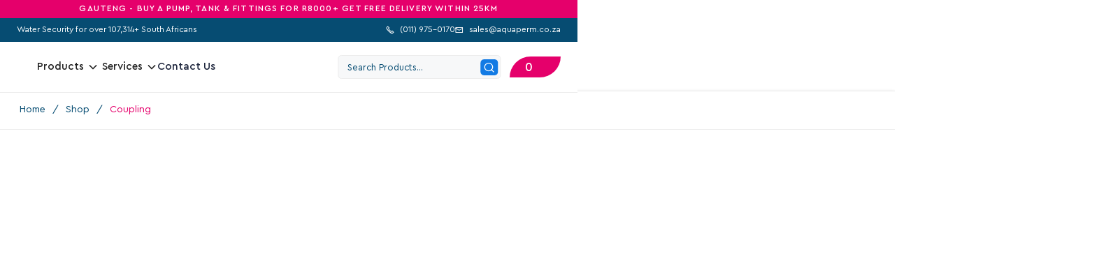

--- FILE ---
content_type: text/html; charset=UTF-8
request_url: https://aquaperm.co.za/product-category/coupling/?p_id=0
body_size: 27834
content:
<!DOCTYPE html>
<html data-wf-page="65f94fbf879130f7e3850465" data-wf-site="65e6862cc594c1c084565e90" lang="en" dir="ltr" lang="en-ZA" prefix="og: https://ogp.me/ns#"><head><meta charset="utf-8">
<meta content="width=device-width, initial-scale=1" name="viewport">
<script type="text/javascript" src="[data-uri]" defer></script>
<link href="https://aquaperm.co.za/wp-content/themes/aqua047-recaptcha/assets/images/favicon.png?v=1760604277" rel="shortcut icon" type="image/x-icon">
<link href="https://aquaperm.co.za/wp-content/themes/aqua047-recaptcha/assets/images/webclip.png?v=1760604277" rel="apple-touch-icon">
<script src="https://www.google.com/recaptcha/api.js" type="text/javascript" defer data-deferred="1"></script>
<base href="/">
<!--
Google Tag Manager
-->
<script>(function(w,d,s,l,i){w[l]=w[l]||[];w[l].push({'gtm.start':
new Date().getTime(),event:'gtm.js'});var f=d.getElementsByTagName(s)[0],
j=d.createElement(s),dl=l!='dataLayer'?'&l='+l:'';j.async=true;j.src=
'https://www.googletagmanager.com/gtm.js?id='+i+dl;f.parentNode.insertBefore(j,f);
})(window,document,'script','dataLayer','GTM-M9HL9D8Z');</script>
<!--
End Google Tag Manager
-->
<meta name="theme-color" content="#064c72">
<style>
.w-webflow-badge{
display:none !important;
}
</style>
<!--
Start Humblytics Tracking Code
-->
<script src="https://app.humblytics.com/hmbl.min.js?id=e91ff6f" defer data-deferred="1"></script>
<!--
End Humblytics Tracking Code
--><title>Coupling - Aquaperm</title>
	<style>img:is([sizes="auto" i], [sizes^="auto," i]) { contain-intrinsic-size: 3000px 1500px }</style>
	
		<!-- All in One SEO Pro 4.9.3 - aioseo.com -->
	<meta name="robots" content="max-image-preview:large" />
	<meta name="google-site-verification" content="uqHpaJbjAWseTllLjSrRN_w-ZLkfkr9NKQNnPza_jEY" />
	<link rel="canonical" href="https://aquaperm.co.za/product-category/coupling/" />
	<meta name="generator" content="All in One SEO Pro (AIOSEO) 4.9.3" />
		<meta property="og:locale" content="en_US" />
		<meta property="og:site_name" content="Aquaperm - We make Water Work" />
		<meta property="og:type" content="article" />
		<meta property="og:title" content="Coupling - Aquaperm" />
		<meta property="og:url" content="https://aquaperm.co.za/product-category/coupling/" />
		<meta property="og:image" content="https://aquaperm.co.za/wp-content/uploads/2024/05/LogoAPBWT.jpg" />
		<meta property="og:image:secure_url" content="https://aquaperm.co.za/wp-content/uploads/2024/05/LogoAPBWT.jpg" />
		<meta property="og:image:width" content="569" />
		<meta property="og:image:height" content="620" />
		<meta property="article:publisher" content="https://www.facebook.com/aquaperm/" />
		<meta name="twitter:card" content="summary_large_image" />
		<meta name="twitter:title" content="Coupling - Aquaperm" />
		<meta name="twitter:image" content="https://aquaperm.co.za/wp-content/uploads/2024/05/LogoAPBWT.jpg" />
		<script type="application/ld+json" class="aioseo-schema">
			{"@context":"https:\/\/schema.org","@graph":[{"@type":"BreadcrumbList","@id":"https:\/\/aquaperm.co.za\/product-category\/coupling\/#breadcrumblist","itemListElement":[{"@type":"ListItem","@id":"https:\/\/aquaperm.co.za#listItem","position":1,"name":"Home","item":"https:\/\/aquaperm.co.za","nextItem":{"@type":"ListItem","@id":"https:\/\/aquaperm.co.za\/shop\/#listItem","name":"Shop"}},{"@type":"ListItem","@id":"https:\/\/aquaperm.co.za\/shop\/#listItem","position":2,"name":"Shop","item":"https:\/\/aquaperm.co.za\/shop\/","nextItem":{"@type":"ListItem","@id":"https:\/\/aquaperm.co.za\/product-category\/coupling\/#listItem","name":"Coupling"},"previousItem":{"@type":"ListItem","@id":"https:\/\/aquaperm.co.za#listItem","name":"Home"}},{"@type":"ListItem","@id":"https:\/\/aquaperm.co.za\/product-category\/coupling\/#listItem","position":3,"name":"Coupling","previousItem":{"@type":"ListItem","@id":"https:\/\/aquaperm.co.za\/shop\/#listItem","name":"Shop"}}]},{"@type":"CollectionPage","@id":"https:\/\/aquaperm.co.za\/product-category\/coupling\/#collectionpage","url":"https:\/\/aquaperm.co.za\/product-category\/coupling\/","name":"Coupling - Aquaperm","inLanguage":"en-ZA","isPartOf":{"@id":"https:\/\/aquaperm.co.za\/#website"},"breadcrumb":{"@id":"https:\/\/aquaperm.co.za\/product-category\/coupling\/#breadcrumblist"}},{"@type":"Organization","@id":"https:\/\/aquaperm.co.za\/#organization","name":"Aquaperm","description":"We make Water Work","url":"https:\/\/aquaperm.co.za\/","telephone":"+27119750170","logo":{"@type":"ImageObject","url":"https:\/\/aquaperm.co.za\/wp-content\/uploads\/2024\/05\/logoAPalones.jpg","@id":"https:\/\/aquaperm.co.za\/product-category\/coupling\/#organizationLogo","width":120,"height":132,"caption":"Aquaperm - We make water Work"},"image":{"@id":"https:\/\/aquaperm.co.za\/product-category\/coupling\/#organizationLogo"},"sameAs":["https:\/\/www.facebook.com\/aquaperm\/"]},{"@type":"WebSite","@id":"https:\/\/aquaperm.co.za\/#website","url":"https:\/\/aquaperm.co.za\/","name":"Aquaperm","description":"We make Water Work","inLanguage":"en-ZA","publisher":{"@id":"https:\/\/aquaperm.co.za\/#organization"}}]}
		</script>
		<!-- All in One SEO Pro -->


<!-- Google Tag Manager for WordPress by gtm4wp.com -->
<script data-cfasync="false" data-pagespeed-no-defer>
	var gtm4wp_datalayer_name = "dataLayer";
	var dataLayer = dataLayer || [];
	const gtm4wp_use_sku_instead = 0;
	const gtm4wp_currency = 'ZAR';
	const gtm4wp_product_per_impression = 10;
	const gtm4wp_clear_ecommerce = true;
	const gtm4wp_datalayer_max_timeout = 2000;
</script>
<!-- End Google Tag Manager for WordPress by gtm4wp.com --><link rel="alternate" type="application/rss+xml" title="Aquaperm &raquo; Coupling Category Feed" href="https://aquaperm.co.za/product-category/coupling/feed/" />

<link rel='stylesheet' id='normalize-css' href='https://aquaperm.co.za/wp-content/themes/aqua047-recaptcha/assets/css/normalize.css?ver=1760604277' media='all' />
<link rel='stylesheet' id='webflow-css' href='https://aquaperm.co.za/wp-content/themes/aqua047-recaptcha/assets/css/webflow.css?ver=1760604277' media='all' />
<link rel='stylesheet' id='aquaperm-webwebflow-css' href='https://aquaperm.co.za/wp-content/themes/aqua047-recaptcha/assets/css/aquaperm-web.webflow.css?ver=1760604277' media='all' />
<link rel='stylesheet' id='wp-block-library-css' href='https://aquaperm.co.za/wp-includes/css/dist/block-library/style.min.css?ver=6.8.3' media='all' />
<style id='wp-block-library-theme-inline-css'>
.wp-block-audio :where(figcaption){color:#555;font-size:13px;text-align:center}.is-dark-theme .wp-block-audio :where(figcaption){color:#ffffffa6}.wp-block-audio{margin:0 0 1em}.wp-block-code{border:1px solid #ccc;border-radius:4px;font-family:Menlo,Consolas,monaco,monospace;padding:.8em 1em}.wp-block-embed :where(figcaption){color:#555;font-size:13px;text-align:center}.is-dark-theme .wp-block-embed :where(figcaption){color:#ffffffa6}.wp-block-embed{margin:0 0 1em}.blocks-gallery-caption{color:#555;font-size:13px;text-align:center}.is-dark-theme .blocks-gallery-caption{color:#ffffffa6}:root :where(.wp-block-image figcaption){color:#555;font-size:13px;text-align:center}.is-dark-theme :root :where(.wp-block-image figcaption){color:#ffffffa6}.wp-block-image{margin:0 0 1em}.wp-block-pullquote{border-bottom:4px solid;border-top:4px solid;color:currentColor;margin-bottom:1.75em}.wp-block-pullquote cite,.wp-block-pullquote footer,.wp-block-pullquote__citation{color:currentColor;font-size:.8125em;font-style:normal;text-transform:uppercase}.wp-block-quote{border-left:.25em solid;margin:0 0 1.75em;padding-left:1em}.wp-block-quote cite,.wp-block-quote footer{color:currentColor;font-size:.8125em;font-style:normal;position:relative}.wp-block-quote:where(.has-text-align-right){border-left:none;border-right:.25em solid;padding-left:0;padding-right:1em}.wp-block-quote:where(.has-text-align-center){border:none;padding-left:0}.wp-block-quote.is-large,.wp-block-quote.is-style-large,.wp-block-quote:where(.is-style-plain){border:none}.wp-block-search .wp-block-search__label{font-weight:700}.wp-block-search__button{border:1px solid #ccc;padding:.375em .625em}:where(.wp-block-group.has-background){padding:1.25em 2.375em}.wp-block-separator.has-css-opacity{opacity:.4}.wp-block-separator{border:none;border-bottom:2px solid;margin-left:auto;margin-right:auto}.wp-block-separator.has-alpha-channel-opacity{opacity:1}.wp-block-separator:not(.is-style-wide):not(.is-style-dots){width:100px}.wp-block-separator.has-background:not(.is-style-dots){border-bottom:none;height:1px}.wp-block-separator.has-background:not(.is-style-wide):not(.is-style-dots){height:2px}.wp-block-table{margin:0 0 1em}.wp-block-table td,.wp-block-table th{word-break:normal}.wp-block-table :where(figcaption){color:#555;font-size:13px;text-align:center}.is-dark-theme .wp-block-table :where(figcaption){color:#ffffffa6}.wp-block-video :where(figcaption){color:#555;font-size:13px;text-align:center}.is-dark-theme .wp-block-video :where(figcaption){color:#ffffffa6}.wp-block-video{margin:0 0 1em}:root :where(.wp-block-template-part.has-background){margin-bottom:0;margin-top:0;padding:1.25em 2.375em}
</style>
<style id='classic-theme-styles-inline-css'>
/*! This file is auto-generated */
.wp-block-button__link{color:#fff;background-color:#32373c;border-radius:9999px;box-shadow:none;text-decoration:none;padding:calc(.667em + 2px) calc(1.333em + 2px);font-size:1.125em}.wp-block-file__button{background:#32373c;color:#fff;text-decoration:none}
</style>
<link rel='stylesheet' id='aioseo/css/src/vue/standalone/blocks/table-of-contents/global.scss-css' href='https://aquaperm.co.za/wp-content/plugins/all-in-one-seo-pack-pro/dist/Pro/assets/css/table-of-contents/global.e90f6d47.css?ver=4.9.3' media='all' />
<link rel='stylesheet' id='aioseo/css/src/vue/standalone/blocks/pro/recipe/global.scss-css' href='https://aquaperm.co.za/wp-content/plugins/all-in-one-seo-pack-pro/dist/Pro/assets/css/recipe/global.67a3275f.css?ver=4.9.3' media='all' />
<link rel='stylesheet' id='aioseo/css/src/vue/standalone/blocks/pro/product/global.scss-css' href='https://aquaperm.co.za/wp-content/plugins/all-in-one-seo-pack-pro/dist/Pro/assets/css/product/global.61066cfb.css?ver=4.9.3' media='all' />
<style id='global-styles-inline-css'>
:root{--wp--preset--aspect-ratio--square: 1;--wp--preset--aspect-ratio--4-3: 4/3;--wp--preset--aspect-ratio--3-4: 3/4;--wp--preset--aspect-ratio--3-2: 3/2;--wp--preset--aspect-ratio--2-3: 2/3;--wp--preset--aspect-ratio--16-9: 16/9;--wp--preset--aspect-ratio--9-16: 9/16;--wp--preset--color--black: #000000;--wp--preset--color--cyan-bluish-gray: #abb8c3;--wp--preset--color--white: #ffffff;--wp--preset--color--pale-pink: #f78da7;--wp--preset--color--vivid-red: #cf2e2e;--wp--preset--color--luminous-vivid-orange: #ff6900;--wp--preset--color--luminous-vivid-amber: #fcb900;--wp--preset--color--light-green-cyan: #7bdcb5;--wp--preset--color--vivid-green-cyan: #00d084;--wp--preset--color--pale-cyan-blue: #8ed1fc;--wp--preset--color--vivid-cyan-blue: #0693e3;--wp--preset--color--vivid-purple: #9b51e0;--wp--preset--gradient--vivid-cyan-blue-to-vivid-purple: linear-gradient(135deg,rgba(6,147,227,1) 0%,rgb(155,81,224) 100%);--wp--preset--gradient--light-green-cyan-to-vivid-green-cyan: linear-gradient(135deg,rgb(122,220,180) 0%,rgb(0,208,130) 100%);--wp--preset--gradient--luminous-vivid-amber-to-luminous-vivid-orange: linear-gradient(135deg,rgba(252,185,0,1) 0%,rgba(255,105,0,1) 100%);--wp--preset--gradient--luminous-vivid-orange-to-vivid-red: linear-gradient(135deg,rgba(255,105,0,1) 0%,rgb(207,46,46) 100%);--wp--preset--gradient--very-light-gray-to-cyan-bluish-gray: linear-gradient(135deg,rgb(238,238,238) 0%,rgb(169,184,195) 100%);--wp--preset--gradient--cool-to-warm-spectrum: linear-gradient(135deg,rgb(74,234,220) 0%,rgb(151,120,209) 20%,rgb(207,42,186) 40%,rgb(238,44,130) 60%,rgb(251,105,98) 80%,rgb(254,248,76) 100%);--wp--preset--gradient--blush-light-purple: linear-gradient(135deg,rgb(255,206,236) 0%,rgb(152,150,240) 100%);--wp--preset--gradient--blush-bordeaux: linear-gradient(135deg,rgb(254,205,165) 0%,rgb(254,45,45) 50%,rgb(107,0,62) 100%);--wp--preset--gradient--luminous-dusk: linear-gradient(135deg,rgb(255,203,112) 0%,rgb(199,81,192) 50%,rgb(65,88,208) 100%);--wp--preset--gradient--pale-ocean: linear-gradient(135deg,rgb(255,245,203) 0%,rgb(182,227,212) 50%,rgb(51,167,181) 100%);--wp--preset--gradient--electric-grass: linear-gradient(135deg,rgb(202,248,128) 0%,rgb(113,206,126) 100%);--wp--preset--gradient--midnight: linear-gradient(135deg,rgb(2,3,129) 0%,rgb(40,116,252) 100%);--wp--preset--font-size--small: 13px;--wp--preset--font-size--medium: 20px;--wp--preset--font-size--large: 36px;--wp--preset--font-size--x-large: 42px;--wp--preset--spacing--20: 0.44rem;--wp--preset--spacing--30: 0.67rem;--wp--preset--spacing--40: 1rem;--wp--preset--spacing--50: 1.5rem;--wp--preset--spacing--60: 2.25rem;--wp--preset--spacing--70: 3.38rem;--wp--preset--spacing--80: 5.06rem;--wp--preset--shadow--natural: 6px 6px 9px rgba(0, 0, 0, 0.2);--wp--preset--shadow--deep: 12px 12px 50px rgba(0, 0, 0, 0.4);--wp--preset--shadow--sharp: 6px 6px 0px rgba(0, 0, 0, 0.2);--wp--preset--shadow--outlined: 6px 6px 0px -3px rgba(255, 255, 255, 1), 6px 6px rgba(0, 0, 0, 1);--wp--preset--shadow--crisp: 6px 6px 0px rgba(0, 0, 0, 1);}:where(.is-layout-flex){gap: 0.5em;}:where(.is-layout-grid){gap: 0.5em;}body .is-layout-flex{display: flex;}.is-layout-flex{flex-wrap: wrap;align-items: center;}.is-layout-flex > :is(*, div){margin: 0;}body .is-layout-grid{display: grid;}.is-layout-grid > :is(*, div){margin: 0;}:where(.wp-block-columns.is-layout-flex){gap: 2em;}:where(.wp-block-columns.is-layout-grid){gap: 2em;}:where(.wp-block-post-template.is-layout-flex){gap: 1.25em;}:where(.wp-block-post-template.is-layout-grid){gap: 1.25em;}.has-black-color{color: var(--wp--preset--color--black) !important;}.has-cyan-bluish-gray-color{color: var(--wp--preset--color--cyan-bluish-gray) !important;}.has-white-color{color: var(--wp--preset--color--white) !important;}.has-pale-pink-color{color: var(--wp--preset--color--pale-pink) !important;}.has-vivid-red-color{color: var(--wp--preset--color--vivid-red) !important;}.has-luminous-vivid-orange-color{color: var(--wp--preset--color--luminous-vivid-orange) !important;}.has-luminous-vivid-amber-color{color: var(--wp--preset--color--luminous-vivid-amber) !important;}.has-light-green-cyan-color{color: var(--wp--preset--color--light-green-cyan) !important;}.has-vivid-green-cyan-color{color: var(--wp--preset--color--vivid-green-cyan) !important;}.has-pale-cyan-blue-color{color: var(--wp--preset--color--pale-cyan-blue) !important;}.has-vivid-cyan-blue-color{color: var(--wp--preset--color--vivid-cyan-blue) !important;}.has-vivid-purple-color{color: var(--wp--preset--color--vivid-purple) !important;}.has-black-background-color{background-color: var(--wp--preset--color--black) !important;}.has-cyan-bluish-gray-background-color{background-color: var(--wp--preset--color--cyan-bluish-gray) !important;}.has-white-background-color{background-color: var(--wp--preset--color--white) !important;}.has-pale-pink-background-color{background-color: var(--wp--preset--color--pale-pink) !important;}.has-vivid-red-background-color{background-color: var(--wp--preset--color--vivid-red) !important;}.has-luminous-vivid-orange-background-color{background-color: var(--wp--preset--color--luminous-vivid-orange) !important;}.has-luminous-vivid-amber-background-color{background-color: var(--wp--preset--color--luminous-vivid-amber) !important;}.has-light-green-cyan-background-color{background-color: var(--wp--preset--color--light-green-cyan) !important;}.has-vivid-green-cyan-background-color{background-color: var(--wp--preset--color--vivid-green-cyan) !important;}.has-pale-cyan-blue-background-color{background-color: var(--wp--preset--color--pale-cyan-blue) !important;}.has-vivid-cyan-blue-background-color{background-color: var(--wp--preset--color--vivid-cyan-blue) !important;}.has-vivid-purple-background-color{background-color: var(--wp--preset--color--vivid-purple) !important;}.has-black-border-color{border-color: var(--wp--preset--color--black) !important;}.has-cyan-bluish-gray-border-color{border-color: var(--wp--preset--color--cyan-bluish-gray) !important;}.has-white-border-color{border-color: var(--wp--preset--color--white) !important;}.has-pale-pink-border-color{border-color: var(--wp--preset--color--pale-pink) !important;}.has-vivid-red-border-color{border-color: var(--wp--preset--color--vivid-red) !important;}.has-luminous-vivid-orange-border-color{border-color: var(--wp--preset--color--luminous-vivid-orange) !important;}.has-luminous-vivid-amber-border-color{border-color: var(--wp--preset--color--luminous-vivid-amber) !important;}.has-light-green-cyan-border-color{border-color: var(--wp--preset--color--light-green-cyan) !important;}.has-vivid-green-cyan-border-color{border-color: var(--wp--preset--color--vivid-green-cyan) !important;}.has-pale-cyan-blue-border-color{border-color: var(--wp--preset--color--pale-cyan-blue) !important;}.has-vivid-cyan-blue-border-color{border-color: var(--wp--preset--color--vivid-cyan-blue) !important;}.has-vivid-purple-border-color{border-color: var(--wp--preset--color--vivid-purple) !important;}.has-vivid-cyan-blue-to-vivid-purple-gradient-background{background: var(--wp--preset--gradient--vivid-cyan-blue-to-vivid-purple) !important;}.has-light-green-cyan-to-vivid-green-cyan-gradient-background{background: var(--wp--preset--gradient--light-green-cyan-to-vivid-green-cyan) !important;}.has-luminous-vivid-amber-to-luminous-vivid-orange-gradient-background{background: var(--wp--preset--gradient--luminous-vivid-amber-to-luminous-vivid-orange) !important;}.has-luminous-vivid-orange-to-vivid-red-gradient-background{background: var(--wp--preset--gradient--luminous-vivid-orange-to-vivid-red) !important;}.has-very-light-gray-to-cyan-bluish-gray-gradient-background{background: var(--wp--preset--gradient--very-light-gray-to-cyan-bluish-gray) !important;}.has-cool-to-warm-spectrum-gradient-background{background: var(--wp--preset--gradient--cool-to-warm-spectrum) !important;}.has-blush-light-purple-gradient-background{background: var(--wp--preset--gradient--blush-light-purple) !important;}.has-blush-bordeaux-gradient-background{background: var(--wp--preset--gradient--blush-bordeaux) !important;}.has-luminous-dusk-gradient-background{background: var(--wp--preset--gradient--luminous-dusk) !important;}.has-pale-ocean-gradient-background{background: var(--wp--preset--gradient--pale-ocean) !important;}.has-electric-grass-gradient-background{background: var(--wp--preset--gradient--electric-grass) !important;}.has-midnight-gradient-background{background: var(--wp--preset--gradient--midnight) !important;}.has-small-font-size{font-size: var(--wp--preset--font-size--small) !important;}.has-medium-font-size{font-size: var(--wp--preset--font-size--medium) !important;}.has-large-font-size{font-size: var(--wp--preset--font-size--large) !important;}.has-x-large-font-size{font-size: var(--wp--preset--font-size--x-large) !important;}
:where(.wp-block-post-template.is-layout-flex){gap: 1.25em;}:where(.wp-block-post-template.is-layout-grid){gap: 1.25em;}
:where(.wp-block-columns.is-layout-flex){gap: 2em;}:where(.wp-block-columns.is-layout-grid){gap: 2em;}
:root :where(.wp-block-pullquote){font-size: 1.5em;line-height: 1.6;}
</style>
<link rel='stylesheet' id='custom-import-css' href='https://aquaperm.co.za/wp-content/plugins/palladium-api-webstore-addon/public/css/custom-import.css?ver=1768939374' media='all' />
<link rel='stylesheet' id='palladium-api-webstore-addon-css' href='https://aquaperm.co.za/wp-content/plugins/palladium-api-webstore-addon/public/css/palladium-api-webstore-addon-public.css?ver=1768939374' media='all' />
<link rel='stylesheet' id='woocommerce-layout-css' href='https://aquaperm.co.za/wp-content/plugins/woocommerce/assets/css/woocommerce-layout.css?ver=10.4.3' media='all' />
<link rel='stylesheet' id='woocommerce-smallscreen-css' href='https://aquaperm.co.za/wp-content/plugins/woocommerce/assets/css/woocommerce-smallscreen.css?ver=10.4.3' media='only screen and (max-width: 768px)' />
<link rel='stylesheet' id='woocommerce-general-css' href='https://aquaperm.co.za/wp-content/plugins/woocommerce/assets/css/woocommerce.css?ver=10.4.3' media='all' />
<style id='woocommerce-inline-inline-css'>
.woocommerce form .form-row .required { visibility: visible; }
</style>
<link rel='stylesheet' id='udesly-common-css' href='https://aquaperm.co.za/wp-content/plugins/udesly-wp-app/assets/frontend/css/common.css?ver=3.0.0@beta49' media='all' />
<link rel='stylesheet' id='the-courier-guy-main510.css-css' href='https://aquaperm.co.za/wp-content/plugins/the-courier-guy/dist/css/main510.css?ver=5.4.0' media='all' />
<script src="https://aquaperm.co.za/wp-includes/js/jquery/jquery.min.js?ver=3.7.1" id="jquery-core-js"></script>
<script src="https://aquaperm.co.za/wp-includes/js/jquery/jquery-migrate.min.js?ver=3.4.1" id="jquery-migrate-js"></script>
<script src="https://aquaperm.co.za/wp-content/plugins/palladium-api-webstore-addon/public/js/palladium-api-webstore-addon-public.js?ver=1768939374" id="palladium-api-webstore-addon-js" defer data-deferred="1"></script>
<script src="https://aquaperm.co.za/wp-content/plugins/woocommerce/assets/js/jquery-blockui/jquery.blockUI.min.js?ver=2.7.0-wc.10.4.3" id="wc-jquery-blockui-js" defer data-wp-strategy="defer"></script>
<script id="wc-add-to-cart-js-extra" src="[data-uri]" defer></script>
<script src="https://aquaperm.co.za/wp-content/plugins/woocommerce/assets/js/frontend/add-to-cart.min.js?ver=10.4.3" id="wc-add-to-cart-js" defer data-wp-strategy="defer"></script>
<script src="https://aquaperm.co.za/wp-content/plugins/woocommerce/assets/js/js-cookie/js.cookie.min.js?ver=2.1.4-wc.10.4.3" id="wc-js-cookie-js" defer data-wp-strategy="defer"></script>
<script id="woocommerce-js-extra" src="[data-uri]" defer></script>
<script src="https://aquaperm.co.za/wp-content/plugins/woocommerce/assets/js/frontend/woocommerce.min.js?ver=10.4.3" id="woocommerce-js" defer data-wp-strategy="defer"></script>
<script src="https://aquaperm.co.za/wp-includes/js/dist/hooks.min.js?ver=4d63a3d491d11ffd8ac6" id="wp-hooks-js" defer data-deferred="1"></script>
<script id="wpm-js-extra">
var wpm = {"ajax_url":"https:\/\/aquaperm.co.za\/wp-admin\/admin-ajax.php","root":"https:\/\/aquaperm.co.za\/wp-json\/","nonce_wp_rest":"ef081fcd50","nonce_ajax":"43a3f2810a"};
</script>
<script src="https://aquaperm.co.za/wp-content/plugins/woocommerce-google-adwords-conversion-tracking-tag/js/public/free/wpm-public.p1.min.js?ver=1.54.1" id="wpm-js"></script>
<script id="wc-cart-fragments-js-extra" src="[data-uri]" defer></script>
<script src="https://aquaperm.co.za/wp-content/plugins/woocommerce/assets/js/frontend/cart-fragments.min.js?ver=10.4.3" id="wc-cart-fragments-js" defer data-wp-strategy="defer"></script>
<link rel="https://api.w.org/" href="https://aquaperm.co.za/wp-json/" /><link rel="alternate" title="JSON" type="application/json" href="https://aquaperm.co.za/wp-json/wp/v2/product_cat/33" /><link rel="EditURI" type="application/rsd+xml" title="RSD" href="https://aquaperm.co.za/xmlrpc.php?rsd" />
<meta name="generator" content="WordPress 6.8.3" />
<meta name="generator" content="WooCommerce 10.4.3" />

<!-- Google Tag Manager for WordPress by gtm4wp.com -->
<!-- GTM Container placement set to off -->
<script data-cfasync="false" data-pagespeed-no-defer>
	var dataLayer_content = {"pagePostType":"product","pagePostType2":"tax-product","pageCategory":[],"customerTotalOrders":0,"customerTotalOrderValue":0,"customerFirstName":"","customerLastName":"","customerBillingFirstName":"","customerBillingLastName":"","customerBillingCompany":"","customerBillingAddress1":"","customerBillingAddress2":"","customerBillingCity":"","customerBillingState":"","customerBillingPostcode":"","customerBillingCountry":"","customerBillingEmail":"","customerBillingEmailHash":"","customerBillingPhone":"","customerShippingFirstName":"","customerShippingLastName":"","customerShippingCompany":"","customerShippingAddress1":"","customerShippingAddress2":"","customerShippingCity":"","customerShippingState":"","customerShippingPostcode":"","customerShippingCountry":"","cartContent":{"totals":{"applied_coupons":[],"discount_total":0,"subtotal":0,"total":0},"items":[]}};
	dataLayer.push( dataLayer_content );
</script>
<script data-cfasync="false" data-pagespeed-no-defer>
	console.warn && console.warn("[GTM4WP] Google Tag Manager container code placement set to OFF !!!");
	console.warn && console.warn("[GTM4WP] Data layer codes are active but GTM container must be loaded using custom coding !!!");
</script>
<!-- End Google Tag Manager for WordPress by gtm4wp.com -->			<link rel='preconnect dns-prefetch' href='https://api.config-security.com/' crossorigin />
			<link rel='preconnect dns-prefetch' href='https://conf.config-security.com/' crossorigin />
<!-- Google site verification - Google for WooCommerce -->
<meta name="google-site-verification" content="zA80GEUL8bVGgQiNIwqA81EZ42DpHMMurpvC8B81FlI" />
	<noscript><style>.woocommerce-product-gallery{ opacity: 1 !important; }</style></noscript>
	
<!-- START Pixel Manager for WooCommerce -->

		<script>

			window.wpmDataLayer = window.wpmDataLayer || {};
			window.wpmDataLayer = Object.assign(window.wpmDataLayer, {"cart":{},"cart_item_keys":{},"version":{"number":"1.54.1","pro":false,"eligible_for_updates":false,"distro":"fms","beta":false,"show":true},"pixels":[],"shop":{"list_name":"Product Category | Coupling","list_id":"product_category.coupling","page_type":"product_category","currency":"ZAR","selectors":{"addToCart":[],"beginCheckout":[]},"order_duplication_prevention":true,"view_item_list_trigger":{"test_mode":false,"background_color":"green","opacity":0.5,"repeat":true,"timeout":1000,"threshold":0.8},"variations_output":true,"session_active":false},"page":{"id":70,"title":"Camlock Al Female Female Type D","type":"product","categories":[],"parent":{"id":0,"title":"Camlock Al Female Female Type D","type":"product","categories":[]}},"general":{"user_logged_in":false,"scroll_tracking_thresholds":[],"page_id":70,"exclude_domains":[],"server_2_server":{"active":false,"user_agent_exclude_patterns":[],"ip_exclude_list":[],"pageview_event_s2s":{"is_active":false,"pixels":[]}},"consent_management":{"explicit_consent":false},"lazy_load_pmw":false,"chunk_base_path":"https://aquaperm.co.za/wp-content/plugins/woocommerce-google-adwords-conversion-tracking-tag/js/public/free/","modules":{"load_deprecated_functions":true}}});

		</script>

		
<!-- END Pixel Manager for WooCommerce -->
<link rel="icon" href="https://aquaperm.co.za/wp-content/uploads/2024/05/cropped-logoAPalones-32x32.jpg" sizes="32x32" />
<link rel="icon" href="https://aquaperm.co.za/wp-content/uploads/2024/05/cropped-logoAPalones-192x192.jpg" sizes="192x192" />
<link rel="apple-touch-icon" href="https://aquaperm.co.za/wp-content/uploads/2024/05/cropped-logoAPalones-180x180.jpg" />
<meta name="msapplication-TileImage" content="https://aquaperm.co.za/wp-content/uploads/2024/05/cropped-logoAPalones-270x270.jpg" />

		<!-- Global site tag (gtag.js) - Google Ads: AW-17510349906 - Google for WooCommerce -->
		<script async src="https://www.googletagmanager.com/gtag/js?id=AW-17510349906"></script>
		<script>
			window.dataLayer = window.dataLayer || [];
			function gtag() { dataLayer.push(arguments); }
			gtag( 'consent', 'default', {
				analytics_storage: 'denied',
				ad_storage: 'denied',
				ad_user_data: 'denied',
				ad_personalization: 'denied',
				region: ['AT', 'BE', 'BG', 'HR', 'CY', 'CZ', 'DK', 'EE', 'FI', 'FR', 'DE', 'GR', 'HU', 'IS', 'IE', 'IT', 'LV', 'LI', 'LT', 'LU', 'MT', 'NL', 'NO', 'PL', 'PT', 'RO', 'SK', 'SI', 'ES', 'SE', 'GB', 'CH'],
				wait_for_update: 500,
			} );
			gtag('js', new Date());
			gtag('set', 'developer_id.dOGY3NW', true);
			gtag("config", "AW-17510349906", { "groups": "GLA", "send_page_view": false });		</script>

		</head>
<body class="archive tax-product_cat term-coupling term-33 wp-embed-responsive wp-theme-aqua047-recaptcha theme-aqua047-recaptcha woocommerce woocommerce-page woocommerce-no-js">
<script>
gtag("event", "page_view", {send_to: "GLA"});
</script>
     
  <div class="new-navbar">
    <div>
      <div class="header-top-main-wrapper sale">
        <div class="container-default _100 w-container">
          <div class="w-layout-grid grid-2-columns header-top june">
            <div id="w-node-f6371c66-f13a-42f4-f044-739237a29e56-37a29e44" class="flex-horizontal end center-mb show">
              <a href="mailto:sales@aquaperm.co.za?subject=Web%20enquiry" class="text-link-wrapper white text-100 caps w-inline-block" data-link="a-43550eb9">
                <div class="link-text no-hover" data-text="t1e68a2cf">Gauteng - Buy a Pump, Tank &amp; Fittings for R8000+ Get Free Delivery Within 25km</div>
              </a>
              <div class="w-layout-grid social-media-link-grid right center---mbl">
                <a href="https://facebook.com/" target="_blank" class="social-media-link-text white w-inline-block" data-link="a-f3f4979">
                  <div class="social-icon-font" data-text="te810"></div>
                </a>
                <a href="https://twitter.com/" target="_blank" class="social-media-link-text white w-inline-block" data-link="a636eb9b8">
                  <div class="social-icon-font" data-text="te829"></div>
                </a>
                <a href="https://www.instagram.com/" target="_blank" class="social-media-link-text white w-inline-block" data-link="ab979dd0">
                  <div class="social-icon-font" data-text="te807"></div>
                </a>
                <a href="https://www.linkedin.com/" target="_blank" class="social-media-link-text white w-inline-block" data-link="a6e47a6b8">
                  <div class="social-icon-font" data-text="te819"></div>
                </a>
                <a href="http://youtube.com/" target="_blank" class="social-media-link-text white w-inline-block" data-link="a-1697a635">
                  <div class="social-icon-font" data-text="te82e"></div>
                </a>
                <a href="https://www.whatsapp.com/" target="_blank" class="social-media-link-text white w-inline-block" data-link="a6ff0aa4">
                  <div class="social-icon-font" data-text="te832"></div>
                </a>
              </div>
            </div>
          </div>
        </div>
      </div>
      <div class="header-top-main-wrapper">
        <div class="container-default _100 w-container">
          <div class="w-layout-grid grid-2-columns header-top">
            <div id="w-node-e2dfdb55-af2a-a5e9-d3ef-c029a88c4599-37a29e44" class="flex-horizontal end center-mb"><img src="https://aquaperm.co.za/wp-content/themes/aqua047-recaptcha/assets/images/south-africa-10.avif" loading="lazy" alt="" class="image-35" data-img="i64ffdd48" srcset="">
              <a href="mailto:sales@aquaperm.co.za?subject=Web%20enquiry" class="text-link-wrapper white text-100 w-inline-block" data-link="a-43550eb9">
                <div class="link-text no-hover" data-text="t6ccd84eb">Water Security for over 107,314+ South Africans</div>
              </a>
              <div class="w-layout-grid social-media-link-grid right center---mbl">
                <a href="https://facebook.com/" target="_blank" class="social-media-link-text white w-inline-block" data-link="a-f3f4979">
                  <div class="social-icon-font" data-text="te810"></div>
                </a>
                <a href="https://twitter.com/" target="_blank" class="social-media-link-text white w-inline-block" data-link="a636eb9b8">
                  <div class="social-icon-font" data-text="te829"></div>
                </a>
                <a href="https://www.instagram.com/" target="_blank" class="social-media-link-text white w-inline-block" data-link="ab979dd0">
                  <div class="social-icon-font" data-text="te807"></div>
                </a>
                <a href="https://www.linkedin.com/" target="_blank" class="social-media-link-text white w-inline-block" data-link="a6e47a6b8">
                  <div class="social-icon-font" data-text="te819"></div>
                </a>
                <a href="http://youtube.com/" target="_blank" class="social-media-link-text white w-inline-block" data-link="a-1697a635">
                  <div class="social-icon-font" data-text="te82e"></div>
                </a>
                <a href="https://www.whatsapp.com/" target="_blank" class="social-media-link-text white w-inline-block" data-link="a6ff0aa4">
                  <div class="social-icon-font" data-text="te832"></div>
                </a>
              </div>
            </div>
            <div id="w-node-e2dfdb55-af2a-a5e9-d3ef-c029a88c45b1-37a29e44" class="flex-horizontal align-center header-top-links">
              <a href="tel:+27119750170" class="text-link-wrapper white text-100 w-inline-block" data-link="a4384fb20">
                <div class="line-square-icon link-icon-left whuite" data-text="te84e"></div>
                <div class="link-text" data-textarea="ta7febd90f">(<span class="text-bold">011) 975-0170</span></div>
              </a>
              <a href="mailto:sales@aquaperm.co.za?subject=Web%20enquiry" class="text-link-wrapper white text-100 w-inline-block" data-link="a-43550eb9">
                <div class="line-square-icon link-icon-left whuite" data-text="te81e"></div>
                <div class="link-text" data-text="tn31812b25">sales@aquaperm.co.za</div>
              </a>
            </div>
          </div>
        </div>
      </div>
      <div data-animation="default" class="rl_navbar5_component w-nav" data-easing2="ease" fs-scrolldisable-element="smart-nav" data-easing="ease" data-collapse="medium" role="banner" data-duration="400">
        <div class="rl_navbar5_container">
          <a href="/" class="rl_navbar5_logo-link w-nav-brand" data-link="a2f"><img src="https://aquaperm.co.za/wp-content/themes/aqua047-recaptcha/assets/images/group-1000004826.avif" loading="eager" alt="" class="rl_navbar5_logo" data-img="ie5a9391" srcset=""></a>
          <div class="div-block-80">
            <div class="rl_navbar5_menu-button w-nav-button">
              <div class="rl_menu-icon">
                <div class="rl_menu-icon_line-top"></div>
                <div class="rl_menu-icon_line-middle">
                  <div class="rl_menu-icon_line-middle-inner"></div>
                </div>
                <div class="rl_menu-icon_line-bottom"></div>
              </div>
            </div>
            <div data-node-type="commerce-cart-wrapper" data-open-product="" data-wf-cart-type="rightSidebar" data-wf-cart-query="" data-wf-page-link-href-prefix="" class="w-commerce-commercecartwrapper cart-button-wrapper">
              <a href="#" data-node-type="commerce-cart-open-link" class="w-commerce-commercecartopenlink cart-button small mob-hid w-inline-block" role="button" aria-haspopup="dialog" aria-label="Open cart" data-link="a23">
                <div class="w-commerce-commercecartopenlinkcount cart-quantity">0</div><img src="https://aquaperm.co.za/wp-content/themes/aqua047-recaptcha/assets/images/grocery-store-11.avif" loading="lazy" alt="" class="image-40" data-img="inb16e666" srcset="">
              </a>
              <div data-node-type="commerce-cart-container-wrapper" style="display:none" class="w-commerce-commercecartcontainerwrapper w-commerce-commercecartcontainerwrapper--cartType-rightSidebar cart-wrapper">
                <div data-node-type="commerce-cart-container" role="dialog" class="w-commerce-commercecartcontainer cart-container">
                  <div class="w-commerce-commercecartheader cart-header">
                    <h4 class="w-commerce-commercecartheading" data-text="tn77ee8913">Your Cart</h4>
                    <a href="#" data-node-type="commerce-cart-close-link" class="w-commerce-commercecartcloselink cart-close-button w-inline-block" role="button" aria-label="Close cart" data-link="a23">
                      <div class="line-square-icon" data-text="te815"></div>
                    </a>
                  </div>
                  <div class="w-commerce-commercecartformwrapper cart-form-wrapper">
                    <form data-node-type="commerce-cart-form" style="display:none" class="w-commerce-commercecartform">
                      <script type="text/x-wf-template" id="wf-template-f6371c66-f13a-42f4-f044-739237a29fab"><div data-node-type="cart-item" class="cart-item-wrapper w-commerce-commercecartitem" ><div class="cart-item-main-content"><a data-node-type="link" class="image-wrapper cart-item-image-wrapper"  datawhref="<%= it.product.fullSlug %>"><img data-node-type="cart-item-image" class="image cover small w-commerce-commercecartitemimage"  src="<%= it.image %>" alt="<%= it.image %> image"></a><div data-node-type="cart-item-info" class="cart-item-content w-commerce-commercecartiteminfo" ><a data-node-type="link" class="cart-item-title"  datawhref="<%= it.product.fullSlug %>"><%= it.title %></a><div class="cart-item-price" ><%= it.price %></div><div class="mg-bottom-6px prices smaller" if="item.price_varies"><div class="text-200 medium" >Excl. VAT</div></div><ul  class="w-commerce-commercecartoptionlist"><% Object.entries(it.options).forEach( data =>  { %><li data-node-type="cart-option-list-item" class="cart-option-item"><span data-node-type="cart-option-list-item-label" ><%= data[0] %></span><span>: </span><span data-node-type="cart-option-list-item-value" class="cart-item-result" ><%= data[1] %></span></li><% }) %></ul></div></div><div class="div-block-96"><input class="w-commerce-commercecartquantity input cart-quantity-input" name="<%= it.key %>" type="text" required="" pattern="^[0-9]+$" inputmode="numeric" min="1" value="<%= it.quantity %>" data-node-type="cart-quantity"><a data-node-type="cart-remove-link" class="remove-button" href="<%= it.remove_url %>" role=""  key="<%= it.key %>"><div class="cart-remove-link">Remove</div></a></div></div></script>
                      <div class="w-commerce-commercecartlist cart-list" data-wf-collection="database.commerceOrder.userItems" data-wf-template-id="wf-template-f6371c66-f13a-42f4-f044-739237a29fab"></div>
                      <div class="w-commerce-commercecartfooter cart-footer">
                        <div aria-live="" aria-atomic="false" class="w-commerce-commercecartlineitem cart-line-item">
                          <div class="cart-subtotal">Subtotal:</div>
                          <div class="w-commerce-commercecartordervalue cart-subtotal-number"><span class="woocommerce-Price-amount amount"><bdi><span class="woocommerce-Price-currencySymbol">&#82;</span>0,00</bdi></span></div>
                        </div>
                        <div>
                          <div data-node-type="commerce-cart-quick-checkout-actions"></div>
                          <a href="https://aquaperm.co.za/checkout/" value="Continue to Checkout" data-node-type="cart-checkout-button" class="w-commerce-commercecartcheckoutbutton btn-primary black" data-loading-text="Hang Tight...">Continue to Checkout</a>
                          <div class="text-block-42 top">The shipping fee is based on your location</div>
                        </div>
                      </div>
                    </form>
                    <div class="w-commerce-commercecartemptystate empty-state cart-empty">
                      <div class="mg-bottom-40px" data-text="t3d503d2b">No items found.</div>
                      <a href="https://aquaperm.co.za/all-products-shop" class="btn-primary w-button" data-text="tn5444587a" data-link="a-38a8996d">Start shopping</a>
                    </div>
                    <div aria-live="" style="display:none" data-node-type="commerce-cart-error" class="w-commerce-commercecarterrorstate error-message cart-error">
                      <div class="w-cart-error-msg" data-w-cart-quantity-error="Product is not available in this quantity." data-w-cart-general-error="Something went wrong when adding this item to the cart." data-w-cart-checkout-error="Checkout is disabled on this site." data-w-cart-cart_order_min-error="The order minimum was not met. Add more items to your cart to continue." data-w-cart-subscription_error-error="Before you purchase, please use your email invite to verify your address so we can send order updates." data-text="tn1c765d0d">Product is not available in this quantity.</div>
                    </div>
                  </div>
                </div>
              </div>
            </div>
          </div>
          <nav role="navigation" class="rl_navbar5_menu w-nav-menu">
            <div class="rl_navbar5_menu-left">
              <div data-hover="true" data-delay="300" data-w-id="f6371c66-f13a-42f4-f044-739237a29e74" class="rl_navbar5_menu-dropdown w-dropdown">
                <div class="rl_navbar5_dropdown-toggle w-dropdown-toggle">
                  <div class="rl-dropdown-icon w-embed"><svg width=" 100%" height=" 100%" viewBox="0 0 16 16" fill="none" xmlns="http://www.w3.org/2000/svg">
                      <path fill-rule="evenodd" clip-rule="evenodd" d="M2.55806 6.29544C2.46043 6.19781 2.46043 6.03952 2.55806 5.94189L3.44195 5.058C3.53958 4.96037 3.69787 4.96037 3.7955 5.058L8.00001 9.26251L12.2045 5.058C12.3021 4.96037 12.4604 4.96037 12.5581 5.058L13.4419 5.94189C13.5396 6.03952 13.5396 6.19781 13.4419 6.29544L8.17678 11.5606C8.07915 11.6582 7.92086 11.6582 7.82323 11.5606L2.55806 6.29544Z" fill="currentColor"></path>
                    </svg></div>
                  <div class="rl_navbar5_link-text" data-text="tn37f9ca7c">Products</div>
                </div>
                <nav class="rl_navbar5_dropdown-list w-dropdown-list">
                  <div class="rl_navbar5_container">
                    <div class="rl_navbar5_dropdown-content">
                      <div class="rl_navbar5_dropdown-content-left _2">
                        <div class="rl_navbar5_dropdown-link-list no-bot">
                          <h4 class="rl_navbar5_dropdown-column-text" data-text="tn6a98b1d3">Product Categories</h4>
                          <div class="div-block-93">
                            <div class="expandable-single">
                              <div class="expandable-top">
                                <div class="plus-expand-master">
                                  <div class="plus-line"></div>
                                  <div class="plus-line vertical"></div>
                                </div>
                                <div class="div-block-46">
                                  <div class="image-wrapper"><img src="https://aquaperm.co.za/wp-content/themes/aqua047-recaptcha/assets/images/water-pump.webp" loading="lazy" alt="" class="image _21" data-img="in40cb612e" srcset=""></div>
                                  <h3 class="text-300 color-neutral-600 mg-bottom-0" data-text="t49e2eeb">Pumps</h3>
                                </div>
                              </div>
                              <div class="expandable-bottom">
                                <div class="collection-list-wrapper-7 w-dyn-list" udy-collection="category">
                                  <div role="list" class="collection-list-6 w-dyn-items">
                                    <div role="listitem" class="collection-item-4 w-dyn-item">
                                      <div class="div-block-45">
                                        <a href="https://aquaperm.co.za/product-category/pumps/booster/" class="link-content-block card-category w-inline-block">
                                          <div class="card-category-main-content">
                                            <div class="card-category-icon">
                                              <div class="image-wrapper"><img loading="eager" alt="" src="https://aquaperm.co.za/wp-content/uploads/2024/08/water-pump.png" class="image _21" srcset="https://aquaperm.co.za/wp-content/uploads/2024/08/water-pump.png 128w, https://aquaperm.co.za/wp-content/uploads/2024/08/water-pump-100x100.png 100w"></div>
                                            </div>                                            <div class="card-category-content">
                                              <h2 class="text-300 color-neutral-600 mg-bottom-0">Booster</h2>
                                            </div>
                                          </div>
                                          <div class="line-square-icon card-category-arrow"></div>
                                        </a>
                                      </div>
                                    </div><div role="listitem" class="collection-item-4 w-dyn-item">
                                      <div class="div-block-45">
                                        <a href="https://aquaperm.co.za/product-category/pumps/borehole/" class="link-content-block card-category w-inline-block">
                                          <div class="card-category-main-content">
                                            <div class="card-category-icon">
                                              <div class="image-wrapper"><img loading="eager" alt="" src="https://aquaperm.co.za/wp-content/uploads/2024/08/water-pump.png" class="image _21" srcset="https://aquaperm.co.za/wp-content/uploads/2024/08/water-pump.png 128w, https://aquaperm.co.za/wp-content/uploads/2024/08/water-pump-100x100.png 100w"></div>
                                            </div>                                            <div class="card-category-content">
                                              <h2 class="text-300 color-neutral-600 mg-bottom-0">Borehole</h2>
                                            </div>
                                          </div>
                                          <div class="line-square-icon card-category-arrow"></div>
                                        </a>
                                      </div>
                                    </div><div role="listitem" class="collection-item-4 w-dyn-item">
                                      <div class="div-block-45">
                                        <a href="https://aquaperm.co.za/product-category/pumps/pump-acc/" class="link-content-block card-category w-inline-block">
                                          <div class="card-category-main-content">
                                            <div class="card-category-icon">
                                              <div class="image-wrapper"><img loading="eager" alt="" src="https://aquaperm.co.za/wp-content/uploads/2024/08/water-pump.png" class="image _21" srcset="https://aquaperm.co.za/wp-content/uploads/2024/08/water-pump.png 128w, https://aquaperm.co.za/wp-content/uploads/2024/08/water-pump-100x100.png 100w"></div>
                                            </div>                                            <div class="card-category-content">
                                              <h2 class="text-300 color-neutral-600 mg-bottom-0">Pump-Acc</h2>
                                            </div>
                                          </div>
                                          <div class="line-square-icon card-category-arrow"></div>
                                        </a>
                                      </div>
                                    </div><div role="listitem" class="collection-item-4 w-dyn-item">
                                      <div class="div-block-45">
                                        <a href="https://aquaperm.co.za/product-category/pumps/sump/" class="link-content-block card-category w-inline-block">
                                          <div class="card-category-main-content">
                                            <div class="card-category-icon">
                                              <div class="image-wrapper"><img loading="eager" alt="" src="https://aquaperm.co.za/wp-content/uploads/2024/08/water-pump.png" class="image _21" srcset="https://aquaperm.co.za/wp-content/uploads/2024/08/water-pump.png 128w, https://aquaperm.co.za/wp-content/uploads/2024/08/water-pump-100x100.png 100w"></div>
                                            </div>                                            <div class="card-category-content">
                                              <h2 class="text-300 color-neutral-600 mg-bottom-0">Sump</h2>
                                            </div>
                                          </div>
                                          <div class="line-square-icon card-category-arrow"></div>
                                        </a>
                                      </div>
                                    </div>                                  </div>
                                                                  </div>
                               </div>
                            </div>
                            <div id="w-node-_24385eb3-fa09-0e66-f624-6f93ac8576c7-37a29e44" class="expandable-single">
                              <div class="expandable-top">
                                <div class="plus-expand-master">
                                  <div class="plus-line"></div>
                                  <div class="plus-line vertical"></div>
                                </div>
                                <div class="div-block-46">
                                  <div class="image-wrapper"><img src="https://aquaperm.co.za/wp-content/themes/aqua047-recaptcha/assets/images/water-filter.webp" loading="lazy" alt="" class="image _21" data-img="in22a6f03e" srcset=""></div>
                                  <h3 class="text-300 color-neutral-600 mg-bottom-0" data-text="t30493bdb">Filters</h3>
                                </div>
                              </div>
                              <div class="expandable-bottom">
                                <div class="collection-list-wrapper-7 w-dyn-list" udy-collection="category">
                                  <div role="list" class="collection-list-6 w-dyn-items">
                                    <div role="listitem" class="w-dyn-item">
                                      <div class="div-block-45">
                                        <a href="https://aquaperm.co.za/product-category/filter/agri/" class="link-content-block card-category w-inline-block">
                                          <div class="card-category-main-content">
                                            <div class="card-category-icon">
                                              <div class="image-wrapper"><img loading="eager" alt="" src="https://aquaperm.co.za/wp-content/uploads/2024/08/water-filter.png" class="image _21" srcset="https://aquaperm.co.za/wp-content/uploads/2024/08/water-filter.png 128w, https://aquaperm.co.za/wp-content/uploads/2024/08/water-filter-100x100.png 100w"></div>
                                            </div>                                            <div class="card-category-content">
                                              <h2 class="text-300 color-neutral-600 mg-bottom-0">Agri</h2>
                                            </div>
                                          </div>
                                          <div class="line-square-icon card-category-arrow"></div>
                                        </a>
                                      </div>
                                    </div><div role="listitem" class="w-dyn-item">
                                      <div class="div-block-45">
                                        <a href="https://aquaperm.co.za/product-category/filter/treatment/" class="link-content-block card-category w-inline-block">
                                          <div class="card-category-main-content">
                                            <div class="card-category-icon">
                                              <div class="image-wrapper"><img loading="eager" alt="" src="https://aquaperm.co.za/wp-content/uploads/2024/08/water-filter.png" class="image _21" srcset="https://aquaperm.co.za/wp-content/uploads/2024/08/water-filter.png 128w, https://aquaperm.co.za/wp-content/uploads/2024/08/water-filter-100x100.png 100w"></div>
                                            </div>                                            <div class="card-category-content">
                                              <h2 class="text-300 color-neutral-600 mg-bottom-0">Treatment</h2>
                                            </div>
                                          </div>
                                          <div class="line-square-icon card-category-arrow"></div>
                                        </a>
                                      </div>
                                    </div>                                  </div>
                                                                  </div>
                               </div>
                            </div>
                            <div id="w-node-_24385eb3-fa09-0e66-f624-6f93ac8576e2-37a29e44" class="expandable-single">
                              <div class="expandable-top">
                                <div class="plus-expand-master">
                                  <div class="plus-line"></div>
                                  <div class="plus-line vertical"></div>
                                </div>
                                <div class="div-block-46">
                                  <div class="image-wrapper"><img src="https://aquaperm.co.za/wp-content/themes/aqua047-recaptcha/assets/images/iriga.webp" loading="lazy" alt="" class="image _21" data-img="in5db10c96" srcset=""></div>
                                  <h3 class="text-300 color-neutral-600 mg-bottom-0" data-text="t596f5c2e">Irrigation</h3>
                                </div>
                              </div>
                              <div class="expandable-bottom">
                                <div class="collection-list-wrapper-7 w-dyn-list" udy-collection="category">
                                  <div role="list" class="collection-list-6 w-dyn-items">
                                    <div role="listitem" class="w-dyn-item">
                                      <div class="div-block-45">
                                        <a href="https://aquaperm.co.za/product-category/irrigation/accessory/" class="link-content-block card-category w-inline-block">
                                          <div class="card-category-main-content">
                                            <div class="card-category-icon">
                                              <div class="image-wrapper"><img loading="eager" alt="Flexable suction hose" src="https://aquaperm.co.za/wp-content/uploads/2024/05/2136_HSSUC00000_Default.png" class="image _21" srcset=""></div>
                                            </div>                                            <div class="card-category-content">
                                              <h2 class="text-300 color-neutral-600 mg-bottom-0">Accessory</h2>
                                            </div>
                                          </div>
                                          <div class="line-square-icon card-category-arrow"></div>
                                        </a>
                                      </div>
                                    </div><div role="listitem" class="w-dyn-item">
                                      <div class="div-block-45">
                                        <a href="https://aquaperm.co.za/product-category/irrigation/drip/" class="link-content-block card-category w-inline-block">
                                          <div class="card-category-main-content">
                                            <div class="card-category-icon">
                                              <div class="image-wrapper"><img loading="eager" alt="Flexable suction hose" src="https://aquaperm.co.za/wp-content/uploads/2024/05/2136_HSSUC00000_Default.png" class="image _21" srcset=""></div>
                                            </div>                                            <div class="card-category-content">
                                              <h2 class="text-300 color-neutral-600 mg-bottom-0">Drip</h2>
                                            </div>
                                          </div>
                                          <div class="line-square-icon card-category-arrow"></div>
                                        </a>
                                      </div>
                                    </div><div role="listitem" class="w-dyn-item">
                                      <div class="div-block-45">
                                        <a href="https://aquaperm.co.za/product-category/irrigation/gardena/" class="link-content-block card-category w-inline-block">
                                          <div class="card-category-main-content">
                                            <div class="card-category-icon">
                                              <div class="image-wrapper"><img loading="eager" alt="Flexable suction hose" src="https://aquaperm.co.za/wp-content/uploads/2024/05/2136_HSSUC00000_Default.png" class="image _21" srcset=""></div>
                                            </div>                                            <div class="card-category-content">
                                              <h2 class="text-300 color-neutral-600 mg-bottom-0">Gardena</h2>
                                            </div>
                                          </div>
                                          <div class="line-square-icon card-category-arrow"></div>
                                        </a>
                                      </div>
                                    </div><div role="listitem" class="w-dyn-item">
                                      <div class="div-block-45">
                                        <a href="https://aquaperm.co.za/product-category/irrigation/hunter/" class="link-content-block card-category w-inline-block">
                                          <div class="card-category-main-content">
                                            <div class="card-category-icon">
                                              <div class="image-wrapper"><img loading="eager" alt="Flexable suction hose" src="https://aquaperm.co.za/wp-content/uploads/2024/05/2136_HSSUC00000_Default.png" class="image _21" srcset=""></div>
                                            </div>                                            <div class="card-category-content">
                                              <h2 class="text-300 color-neutral-600 mg-bottom-0">Hunter</h2>
                                            </div>
                                          </div>
                                          <div class="line-square-icon card-category-arrow"></div>
                                        </a>
                                      </div>
                                    </div><div role="listitem" class="w-dyn-item">
                                      <div class="div-block-45">
                                        <a href="https://aquaperm.co.za/product-category/irrigation/micro/" class="link-content-block card-category w-inline-block">
                                          <div class="card-category-main-content">
                                            <div class="card-category-icon">
                                              <div class="image-wrapper"><img loading="eager" alt="Flexable suction hose" src="https://aquaperm.co.za/wp-content/uploads/2024/05/2136_HSSUC00000_Default.png" class="image _21" srcset=""></div>
                                            </div>                                            <div class="card-category-content">
                                              <h2 class="text-300 color-neutral-600 mg-bottom-0">Micro</h2>
                                            </div>
                                          </div>
                                          <div class="line-square-icon card-category-arrow"></div>
                                        </a>
                                      </div>
                                    </div><div role="listitem" class="w-dyn-item">
                                      <div class="div-block-45">
                                        <a href="https://aquaperm.co.za/product-category/irrigation/rainbird/" class="link-content-block card-category w-inline-block">
                                          <div class="card-category-main-content">
                                            <div class="card-category-icon">
                                              <div class="image-wrapper"><img loading="eager" alt="Flexable suction hose" src="https://aquaperm.co.za/wp-content/uploads/2024/05/2136_HSSUC00000_Default.png" class="image _21" srcset=""></div>
                                            </div>                                            <div class="card-category-content">
                                              <h2 class="text-300 color-neutral-600 mg-bottom-0">Rainbird</h2>
                                            </div>
                                          </div>
                                          <div class="line-square-icon card-category-arrow"></div>
                                        </a>
                                      </div>
                                    </div><div role="listitem" class="w-dyn-item">
                                      <div class="div-block-45">
                                        <a href="https://aquaperm.co.za/product-category/irrigation/sprinkler/" class="link-content-block card-category w-inline-block">
                                          <div class="card-category-main-content">
                                            <div class="card-category-icon">
                                              <div class="image-wrapper"><img loading="eager" alt="Flexable suction hose" src="https://aquaperm.co.za/wp-content/uploads/2024/05/2136_HSSUC00000_Default.png" class="image _21" srcset=""></div>
                                            </div>                                            <div class="card-category-content">
                                              <h2 class="text-300 color-neutral-600 mg-bottom-0">Sprinkler</h2>
                                            </div>
                                          </div>
                                          <div class="line-square-icon card-category-arrow"></div>
                                        </a>
                                      </div>
                                    </div>                                  </div>
                                                                  </div>
                               </div>
                            </div>
                            <div id="w-node-_24385eb3-fa09-0e66-f624-6f93ac8576fd-37a29e44" class="expandable-single">
                              <div class="expandable-top">
                                <div class="div-block-46">
                                  <div class="image-wrapper"><img src="https://aquaperm.co.za/wp-content/themes/aqua047-recaptcha/assets/images/image-removebg-preview-1-1-1-1_layerstyle.webp" loading="lazy" alt="" class="image _21" data-img="in228a9755" srcset=""></div>
                                  <h3 class="text-300 color-neutral-600 mg-bottom-0" data-text="tn12399763">Coupling</h3>
                                </div>
                                <div class="plus-expand-master">
                                  <div class="plus-line"></div>
                                  <div class="plus-line vertical"></div>
                                </div>
                              </div>
                              <div class="expandable-bottom">
                                <div class="collection-list-wrapper-7 w-dyn-list" udy-collection="category">
                                  <div role="list" class="collection-list-6 w-dyn-items">
                                    <div role="listitem" class="w-dyn-item">
                                      <div class="div-block-45">
                                        <a href="https://aquaperm.co.za/product-category/coupling/camlock/" class="link-content-block card-category w-inline-block">
                                          <div class="card-category-main-content">
                                            <div class="card-category-icon">
                                              <div class="image-wrapper"><img loading="eager" alt="Flexable suction hose" src="https://aquaperm.co.za/wp-content/uploads/2024/05/2136_HSSUC00000_Default.png" class="image _21" srcset=""></div>
                                            </div>                                            <div class="card-category-content">
                                              <h2 class="text-300 color-neutral-600 mg-bottom-0">Camlock</h2>
                                            </div>
                                          </div>
                                          <div class="line-square-icon card-category-arrow"></div>
                                        </a>
                                      </div>
                                    </div><div role="listitem" class="w-dyn-item">
                                      <div class="div-block-45">
                                        <a href="https://aquaperm.co.za/product-category/coupling/geka/" class="link-content-block card-category w-inline-block">
                                          <div class="card-category-main-content">
                                            <div class="card-category-icon">
                                              <div class="image-wrapper"><img loading="eager" alt="Flexable suction hose" src="https://aquaperm.co.za/wp-content/uploads/2024/05/2136_HSSUC00000_Default.png" class="image _21" srcset=""></div>
                                            </div>                                            <div class="card-category-content">
                                              <h2 class="text-300 color-neutral-600 mg-bottom-0">Geka</h2>
                                            </div>
                                          </div>
                                          <div class="line-square-icon card-category-arrow"></div>
                                        </a>
                                      </div>
                                    </div>                                  </div>
                                                                  </div>
                               </div>
                            </div>
                            <div id="w-node-_24385eb3-fa09-0e66-f624-6f93ac857718-37a29e44" class="expandable-single">
                              <div class="expandable-top">
                                <div class="plus-expand-master">
                                  <div class="plus-line"></div>
                                  <div class="plus-line vertical"></div>
                                </div>
                                <div class="div-block-46">
                                  <div class="image-wrapper"><img src="https://aquaperm.co.za/wp-content/themes/aqua047-recaptcha/assets/images/pipe-2.webp" loading="lazy" alt="" class="image _21" data-img="in5a950f83" srcset=""></div>
                                  <h3 class="text-300 color-neutral-600 mg-bottom-0" data-text="tn19793a0c">Fittings</h3>
                                </div>
                              </div>
                              <div class="expandable-bottom">
                                <div class="collection-list-wrapper-7 w-dyn-list" udy-collection="category">
                                  <div role="list" class="collection-list-6 w-dyn-items">
                                    <div role="listitem" class="w-dyn-item">
                                      <div class="div-block-45">
                                        <a href="https://aquaperm.co.za/product-category/fitting/compression/" class="link-content-block card-category w-inline-block">
                                          <div class="card-category-main-content">
                                            <div class="card-category-icon">
                                              <div class="image-wrapper"><img loading="eager" alt="Flexable suction hose" src="https://aquaperm.co.za/wp-content/uploads/2024/05/2136_HSSUC00000_Default.png" class="image _21" srcset=""></div>
                                            </div>                                            <div class="card-category-content">
                                              <h2 class="text-300 color-neutral-600 mg-bottom-0">Compression Fitttings For HDPE</h2>
                                            </div>
                                          </div>
                                          <div class="line-square-icon card-category-arrow"></div>
                                        </a>
                                      </div>
                                    </div><div role="listitem" class="w-dyn-item">
                                      <div class="div-block-45">
                                        <a href="https://aquaperm.co.za/product-category/fitting/conex/" class="link-content-block card-category w-inline-block">
                                          <div class="card-category-main-content">
                                            <div class="card-category-icon">
                                              <div class="image-wrapper"><img loading="eager" alt="Flexable suction hose" src="https://aquaperm.co.za/wp-content/uploads/2024/05/2136_HSSUC00000_Default.png" class="image _21" srcset=""></div>
                                            </div>                                            <div class="card-category-content">
                                              <h2 class="text-300 color-neutral-600 mg-bottom-0">Copper Compression Fittings</h2>
                                            </div>
                                          </div>
                                          <div class="line-square-icon card-category-arrow"></div>
                                        </a>
                                      </div>
                                    </div><div role="listitem" class="w-dyn-item">
                                      <div class="div-block-45">
                                        <a href="https://aquaperm.co.za/product-category/fitting/fullflow/" class="link-content-block card-category w-inline-block">
                                          <div class="card-category-main-content">
                                            <div class="card-category-icon">
                                              <div class="image-wrapper"><img loading="eager" alt="Flexable suction hose" src="https://aquaperm.co.za/wp-content/uploads/2024/05/2136_HSSUC00000_Default.png" class="image _21" srcset=""></div>
                                            </div>                                            <div class="card-category-content">
                                              <h2 class="text-300 color-neutral-600 mg-bottom-0">Full Flow</h2>
                                            </div>
                                          </div>
                                          <div class="line-square-icon card-category-arrow"></div>
                                        </a>
                                      </div>
                                    </div><div role="listitem" class="w-dyn-item">
                                      <div class="div-block-45">
                                        <a href="https://aquaperm.co.za/product-category/fitting/malleable/" class="link-content-block card-category w-inline-block">
                                          <div class="card-category-main-content">
                                            <div class="card-category-icon">
                                              <div class="image-wrapper"><img loading="eager" alt="Flexable suction hose" src="https://aquaperm.co.za/wp-content/uploads/2024/05/2136_HSSUC00000_Default.png" class="image _21" srcset=""></div>
                                            </div>                                            <div class="card-category-content">
                                              <h2 class="text-300 color-neutral-600 mg-bottom-0">Malleable Fittings</h2>
                                            </div>
                                          </div>
                                          <div class="line-square-icon card-category-arrow"></div>
                                        </a>
                                      </div>
                                    </div><div role="listitem" class="w-dyn-item">
                                      <div class="div-block-45">
                                        <a href="https://aquaperm.co.za/product-category/fitting/nylon/" class="link-content-block card-category w-inline-block">
                                          <div class="card-category-main-content">
                                            <div class="card-category-icon">
                                              <div class="image-wrapper"><img loading="eager" alt="Flexable suction hose" src="https://aquaperm.co.za/wp-content/uploads/2024/05/2136_HSSUC00000_Default.png" class="image _21" srcset=""></div>
                                            </div>                                            <div class="card-category-content">
                                              <h2 class="text-300 color-neutral-600 mg-bottom-0">Nylon Fittings</h2>
                                            </div>
                                          </div>
                                          <div class="line-square-icon card-category-arrow"></div>
                                        </a>
                                      </div>
                                    </div><div role="listitem" class="w-dyn-item">
                                      <div class="div-block-45">
                                        <a href="https://aquaperm.co.za/product-category/fitting/poly-threaded/" class="link-content-block card-category w-inline-block">
                                          <div class="card-category-main-content">
                                            <div class="card-category-icon">
                                              <div class="image-wrapper"><img loading="eager" alt="Flexable suction hose" src="https://aquaperm.co.za/wp-content/uploads/2024/05/2136_HSSUC00000_Default.png" class="image _21" srcset=""></div>
                                            </div>                                            <div class="card-category-content">
                                              <h2 class="text-300 color-neutral-600 mg-bottom-0">Plastic Threaded Fittings</h2>
                                            </div>
                                          </div>
                                          <div class="line-square-icon card-category-arrow"></div>
                                        </a>
                                      </div>
                                    </div><div role="listitem" class="w-dyn-item">
                                      <div class="div-block-45">
                                        <a href="https://aquaperm.co.za/product-category/fitting/pvcfit/" class="link-content-block card-category w-inline-block">
                                          <div class="card-category-main-content">
                                            <div class="card-category-icon">
                                              <div class="image-wrapper"><img loading="eager" alt="Flexable suction hose" src="https://aquaperm.co.za/wp-content/uploads/2024/05/2136_HSSUC00000_Default.png" class="image _21" srcset=""></div>
                                            </div>                                            <div class="card-category-content">
                                              <h2 class="text-300 color-neutral-600 mg-bottom-0">PVC Fittings</h2>
                                            </div>
                                          </div>
                                          <div class="line-square-icon card-category-arrow"></div>
                                        </a>
                                      </div>
                                    </div><div role="listitem" class="w-dyn-item">
                                      <div class="div-block-45">
                                        <a href="https://aquaperm.co.za/product-category/fitting/unitwist/" class="link-content-block card-category w-inline-block">
                                          <div class="card-category-main-content">
                                            <div class="card-category-icon">
                                              <div class="image-wrapper"><img loading="eager" alt="Flexable suction hose" src="https://aquaperm.co.za/wp-content/uploads/2024/05/2136_HSSUC00000_Default.png" class="image _21" srcset=""></div>
                                            </div>                                            <div class="card-category-content">
                                              <h2 class="text-300 color-neutral-600 mg-bottom-0">Unitwist</h2>
                                            </div>
                                          </div>
                                          <div class="line-square-icon card-category-arrow"></div>
                                        </a>
                                      </div>
                                    </div>                                  </div>
                                                                  </div>
                               </div>
                            </div>
                          </div>
                        </div>
                        <div class="rl_navbar5_dropdown-link-list">
                          <div class="div-block-92">
                            <h4 class="rl_navbar5_dropdown-column-text opac" data-text="tn3a56706">Page group two</h4>
                          </div>
                          <div class="collection-list-wrapper-3 no-top w-dyn-list" udy-collection="category">
                            <div role="list" class="collection-list-2 limited-height w-dyn-items">
                              <div role="listitem" class="card-category-item w-dyn-item">
                                <a href="https://aquaperm.co.za/product-category/clamp/" class="link-content-block card-category other w-inline-block">
                                  <div class="card-category-main-content">
                                    <div class="card-category-icon">
                                      <div class="image-wrapper"><img loading="eager" alt="" src="https://aquaperm.co.za/wp-content/uploads/2024/08/clamp.png" class="image _21" srcset="https://aquaperm.co.za/wp-content/uploads/2024/08/clamp.png 128w, https://aquaperm.co.za/wp-content/uploads/2024/08/clamp-100x100.png 100w"></div>
                                    </div>                                    <div class="card-category-content">
                                      <h3 class="text-300 color-neutral-600 mg-bottom-0">Clamp</h3>
                                    </div>
                                  </div>
                                  <div class="line-square-icon card-category-arrow"></div>
                                </a>
                              </div><div role="listitem" class="card-category-item w-dyn-item">
                                <a href="https://aquaperm.co.za/product-category/hose/" class="link-content-block card-category other w-inline-block">
                                  <div class="card-category-main-content">
                                    <div class="card-category-icon">
                                      <div class="image-wrapper"><img loading="eager" alt="" src="https://aquaperm.co.za/wp-content/uploads/2024/08/fire-hose.png" class="image _21" srcset="https://aquaperm.co.za/wp-content/uploads/2024/08/fire-hose.png 128w, https://aquaperm.co.za/wp-content/uploads/2024/08/fire-hose-100x100.png 100w"></div>
                                    </div>                                    <div class="card-category-content">
                                      <h3 class="text-300 color-neutral-600 mg-bottom-0">Hose</h3>
                                    </div>
                                  </div>
                                  <div class="line-square-icon card-category-arrow"></div>
                                </a>
                              </div><div role="listitem" class="card-category-item w-dyn-item">
                                <a href="https://aquaperm.co.za/product-category/pipe/" class="link-content-block card-category other w-inline-block">
                                  <div class="card-category-main-content">
                                    <div class="card-category-icon">
                                      <div class="image-wrapper"><img loading="eager" alt="" src="https://aquaperm.co.za/wp-content/uploads/2024/08/pipe.png" class="image _21" srcset="https://aquaperm.co.za/wp-content/uploads/2024/08/pipe.png 128w, https://aquaperm.co.za/wp-content/uploads/2024/08/pipe-100x100.png 100w"></div>
                                    </div>                                    <div class="card-category-content">
                                      <h3 class="text-300 color-neutral-600 mg-bottom-0">Pipe</h3>
                                    </div>
                                  </div>
                                  <div class="line-square-icon card-category-arrow"></div>
                                </a>
                              </div><div role="listitem" class="card-category-item w-dyn-item">
                                <a href="https://aquaperm.co.za/product-category/tank/" class="link-content-block card-category other w-inline-block">
                                  <div class="card-category-main-content">
                                    <div class="card-category-icon">
                                      <div class="image-wrapper"><img loading="eager" alt="" src="https://aquaperm.co.za/wp-content/uploads/2024/08/water-tank.png" class="image _21" srcset="https://aquaperm.co.za/wp-content/uploads/2024/08/water-tank.png 128w, https://aquaperm.co.za/wp-content/uploads/2024/08/water-tank-100x100.png 100w"></div>
                                    </div>                                    <div class="card-category-content">
                                      <h3 class="text-300 color-neutral-600 mg-bottom-0">Tank</h3>
                                    </div>
                                  </div>
                                  <div class="line-square-icon card-category-arrow"></div>
                                </a>
                              </div><div role="listitem" class="card-category-item w-dyn-item">
                                <a href="https://aquaperm.co.za/product-category/valve/" class="link-content-block card-category other w-inline-block">
                                  <div class="card-category-main-content">
                                    <div class="card-category-icon">
                                      <div class="image-wrapper"><img loading="eager" alt="" src="https://aquaperm.co.za/wp-content/uploads/2024/08/pipe-1.png" class="image _21" srcset="https://aquaperm.co.za/wp-content/uploads/2024/08/pipe-1.png 128w, https://aquaperm.co.za/wp-content/uploads/2024/08/pipe-1-100x100.png 100w"></div>
                                    </div>                                    <div class="card-category-content">
                                      <h3 class="text-300 color-neutral-600 mg-bottom-0">Valve</h3>
                                    </div>
                                  </div>
                                  <div class="line-square-icon card-category-arrow"></div>
                                </a>
                              </div>                            </div>
                                                      </div>
                           <a href="https://aquaperm.co.za/all-products-shop" class="button-6 w-button" data-text="tn79f895f3" data-link="a-38a8996d">Shop All Products</a>
                        </div>
                      </div>
                      <div class="rl_navbar5_dropdown-content-right">
                        <div class="rl_navbar5_dropdown-content-wrapper">
                          <h4 class="rl_navbar5_dropdown-column-text" data-text="t5c1e4516">Featured Products</h4>
                          <div class="w-dyn-list" udy-collection="product">
                            <div role="list" class="collection-list-10 w-dyn-items">
                              <div role="listitem" class="w-dyn-item">
                                <a href="https://aquaperm.co.za/product/pump-dab-borehole-waterpack/" class="rl_navbar5_blog-item w-inline-block">
                                  <div class="rl_navbar5_blog-image-wrapper"><img loading="lazy" src="https://aquaperm.co.za/wp-content/uploads/2024/07/DAB-Waterpack.jpg" alt="" class="rl_navbar5_blog-image" data-variation-prop-type="ImageRef" data-variation-prop="image.full_src" srcset="https://aquaperm.co.za/wp-content/uploads/2024/07/DAB-Waterpack-300x176.jpg 300w, https://aquaperm.co.za/wp-content/uploads/2024/07/DAB-Waterpack-1024x602.jpg 1024w, https://aquaperm.co.za/wp-content/uploads/2024/07/DAB-Waterpack-768x451.jpg 768w, https://aquaperm.co.za/wp-content/uploads/2024/07/DAB-Waterpack-600x353.jpg 600w, https://aquaperm.co.za/wp-content/uploads/2024/07/DAB-Waterpack.jpg 1200w"></div>
                                  <div class="rl_navbar5_large-item-content">
                                    <div class="rl_navbar5_item-title">Pump Dab  Borehole Waterpack</div>
                                    <div class="rl_navbar5_spacing-block1"></div>
                                    <p class="rl-text-style-small">The DAB Borehole Waterpack ensures reliable access to groundwater, providing a sustainable year-round water supply for homes and businesses.</p>
                                    <div class="rl_navbar5_spacing-block2"></div>
                                    <div class="rl_navbar5_item-link">View Product</div>
                                  </div>
                                </a>
                              </div><div role="listitem" class="w-dyn-item">
                                <a href="https://aquaperm.co.za/product/grundfos-scala-booster-75kw-vsd/" class="rl_navbar5_blog-item w-inline-block">
                                  <div class="rl_navbar5_blog-image-wrapper"><img loading="lazy" src="https://aquaperm.co.za/wp-content/uploads/2024/05/1345_PMGRUSCA20_Default.png" alt="" class="rl_navbar5_blog-image" data-variation-prop-type="ImageRef" data-variation-prop="image.full_src" srcset=""></div>
                                  <div class="rl_navbar5_large-item-content">
                                    <div class="rl_navbar5_item-title">Grundfos Scala 2 Booster  VSD</div>
                                    <div class="rl_navbar5_spacing-block1"></div>
                                    <p class="rl-text-style-small">Ensures constant water pressure throughout your home. Perfect for homeowners seeking consistent water flow.</p>
                                    <div class="rl_navbar5_spacing-block2"></div>
                                    <div class="rl_navbar5_item-link">View Product</div>
                                  </div>
                                </a>
                              </div>                            </div>
                                                      </div>
                         </div>
                        <div class="rl_navbar5_dropdown-background-layer"></div>
                      </div>
                    </div>
                  </div>
                </nav>
              </div>
              <div data-hover="true" data-delay="300" data-w-id="f6371c66-f13a-42f4-f044-739237a29ee7" class="rl_navbar5_menu-dropdown w-dropdown">
                <div class="rl_navbar5_dropdown-toggle w-dropdown-toggle">
                  <div class="rl-dropdown-icon w-embed"><svg width=" 100%" height=" 100%" viewBox="0 0 16 16" fill="none" xmlns="http://www.w3.org/2000/svg">
                      <path fill-rule="evenodd" clip-rule="evenodd" d="M2.55806 6.29544C2.46043 6.19781 2.46043 6.03952 2.55806 5.94189L3.44195 5.058C3.53958 4.96037 3.69787 4.96037 3.7955 5.058L8.00001 9.26251L12.2045 5.058C12.3021 4.96037 12.4604 4.96037 12.5581 5.058L13.4419 5.94189C13.5396 6.03952 13.5396 6.19781 13.4419 6.29544L8.17678 11.5606C8.07915 11.6582 7.92086 11.6582 7.82323 11.5606L2.55806 6.29544Z" fill="currentColor"></path>
                    </svg></div>
                  <div class="rl_navbar5_link-text" data-text="t560f747e">Services</div>
                </div>
                <nav class="rl_navbar5_dropdown-list w-dropdown-list">
                  <div class="rl_navbar5_container">
                    <div class="rl_navbar5_dropdown-content">
                      <div class="rl_navbar5_dropdown-content-left">
                        <div class="rl_navbar5_dropdown-link-list"><img src="https://aquaperm.co.za/wp-content/themes/aqua047-recaptcha/assets/images/sprout-1.avif" loading="lazy" alt="" class="image-38" data-img="i786924a9" srcset="">
                          <h4 class="rl_navbar5_dropdown-column-text" data-text="t77d94f69">Agricultural Water Engineering</h4>
                          <div class="collection-list-wrapper-11 w-dyn-list" udy-collection="services">
                            <div role="list" class="w-dyn-items">
                              <div role="listitem" class="w-dyn-item">
                                <a href="https://aquaperm.co.za/services/agri-automation/" class="rl_navbar5_dropdown-link w-inline-block">
                                  <div class="rl_navbar5_icon-wrapper"><img src="https://aquaperm.co.za/wp-content/uploads/2024/06/6667f92a9fdc923765b9196a_sparkle201.png" loading="lazy" alt="" class="rl_navbar5_icon" data-img="i30e21189" srcset="https://aquaperm.co.za/wp-content/uploads/2024/06/6667f92a9fdc923765b9196a_sparkle201.png 128w, https://aquaperm.co.za/wp-content/uploads/2024/06/6667f92a9fdc923765b9196a_sparkle201-100x100.png 100w"></div>
                                  <div class="rl_navbar5_item-right">
                                    <div class="rl_navbar5_item-title">Automation</div>
                                    <p class="rl_navbar5_text-small">Tech-driven farm water management solutions.</p>
                                  </div>
                                </a>
                              </div><div role="listitem" class="w-dyn-item">
                                <a href="https://aquaperm.co.za/services/agri-irrigation/" class="rl_navbar5_dropdown-link w-inline-block">
                                  <div class="rl_navbar5_icon-wrapper"><img src="https://aquaperm.co.za/wp-content/uploads/2024/06/6667f97c4bc103afd9537b0c_drop.png" loading="lazy" alt="" class="rl_navbar5_icon" data-img="i30e21189" srcset=""></div>
                                  <div class="rl_navbar5_item-right">
                                    <div class="rl_navbar5_item-title">Irrigation</div>
                                    <p class="rl_navbar5_text-small">Achieve maximum yield with precision irrigation.</p>
                                  </div>
                                </a>
                              </div><div role="listitem" class="w-dyn-item">
                                <a href="https://aquaperm.co.za/services/agri-watertreatment/" class="rl_navbar5_dropdown-link w-inline-block">
                                  <div class="rl_navbar5_icon-wrapper"><img src="https://aquaperm.co.za/wp-content/uploads/2024/06/6667f9dbd7a7ebd13f146d9f_filter.png" loading="lazy" alt="" class="rl_navbar5_icon" data-img="i30e21189" srcset=""></div>
                                  <div class="rl_navbar5_item-right">
                                    <div class="rl_navbar5_item-title">Water Quality</div>
                                    <p class="rl_navbar5_text-small">Precision Water Purification for Farmers</p>
                                  </div>
                                </a>
                              </div><div role="listitem" class="w-dyn-item">
                                <a href="https://aquaperm.co.za/services/agriculture-water-supply/" class="rl_navbar5_dropdown-link w-inline-block">
                                  <div class="rl_navbar5_icon-wrapper"><img src="https://aquaperm.co.za/wp-content/uploads/2024/06/6667fa427994e9804b5fba62_water-tap201.png" loading="lazy" alt="" class="rl_navbar5_icon" data-img="i30e21189" srcset=""></div>
                                  <div class="rl_navbar5_item-right">
                                    <div class="rl_navbar5_item-title">Water Supply</div>
                                    <p class="rl_navbar5_text-small">Nurture Your Farm with Sustainable Water Supply</p>
                                  </div>
                                </a>
                              </div>                            </div>
                                                      </div>
                         </div>
                        <div class="rl_navbar5_dropdown-link-list"><img src="https://aquaperm.co.za/wp-content/themes/aqua047-recaptcha/assets/images/home-4.avif" loading="lazy" alt="" class="image-38" data-img="in16f5a20" srcset="">
                          <h4 class="rl_navbar5_dropdown-column-text" data-text="tn6a36c0f2">Residential Water Engineering</h4>
                          <div class="w-dyn-list" udy-collection="services">
                            <div role="list" class="w-dyn-items">
                              <div role="listitem" class="w-dyn-item">
                                <a href="https://aquaperm.co.za/services/residential-automation-system-design/" class="rl_navbar5_dropdown-link w-inline-block">
                                  <div class="rl_navbar5_icon-wrapper"><img src="https://aquaperm.co.za/wp-content/uploads/2024/06/6667f92a9fdc923765b9196a_sparkle201.png" loading="lazy" alt="" class="rl_navbar5_icon" data-img="i30e21189" srcset="https://aquaperm.co.za/wp-content/uploads/2024/06/6667f92a9fdc923765b9196a_sparkle201.png 128w, https://aquaperm.co.za/wp-content/uploads/2024/06/6667f92a9fdc923765b9196a_sparkle201-100x100.png 100w"></div>
                                  <div class="rl_navbar5_item-right">
                                    <div class="rl_navbar5_item-title">Automation</div>
                                    <p class="rl_navbar5_text-small">Home Water Automation for Modern Living</p>
                                  </div>
                                </a>
                              </div><div role="listitem" class="w-dyn-item">
                                <a href="https://aquaperm.co.za/services/residential-irrigation-design/" class="rl_navbar5_dropdown-link w-inline-block">
                                  <div class="rl_navbar5_icon-wrapper"><img src="https://aquaperm.co.za/wp-content/uploads/2024/06/6667f97c4bc103afd9537b0c_drop.png" loading="lazy" alt="" class="rl_navbar5_icon" data-img="i30e21189" srcset=""></div>
                                  <div class="rl_navbar5_item-right">
                                    <div class="rl_navbar5_item-title">Irrigation</div>
                                    <p class="rl_navbar5_text-small">Irrigation for Modern Living</p>
                                  </div>
                                </a>
                              </div><div role="listitem" class="w-dyn-item">
                                <a href="https://aquaperm.co.za/services/residential-water-supply/" class="rl_navbar5_dropdown-link w-inline-block">
                                  <div class="rl_navbar5_icon-wrapper"><img src="https://aquaperm.co.za/wp-content/uploads/2024/06/6667fa427994e9804b5fba62_water-tap201.png" loading="lazy" alt="" class="rl_navbar5_icon" data-img="i30e21189" srcset=""></div>
                                  <div class="rl_navbar5_item-right">
                                    <div class="rl_navbar5_item-title">Water Supply</div>
                                    <p class="rl_navbar5_text-small">Reliable Home Water Supply Design</p>
                                  </div>
                                </a>
                              </div><div role="listitem" class="w-dyn-item">
                                <a href="https://aquaperm.co.za/services/residential-water-treatment-design/" class="rl_navbar5_dropdown-link w-inline-block">
                                  <div class="rl_navbar5_icon-wrapper"><img src="https://aquaperm.co.za/wp-content/uploads/2024/06/6667f9dbd7a7ebd13f146d9f_filter.png" loading="lazy" alt="" class="rl_navbar5_icon" data-img="i30e21189" srcset=""></div>
                                  <div class="rl_navbar5_item-right">
                                    <div class="rl_navbar5_item-title">Water Quality</div>
                                    <p class="rl_navbar5_text-small">Safe and Clean Home Water</p>
                                  </div>
                                </a>
                              </div>                            </div>
                                                      </div>
                         </div>
                        <div class="rl_navbar5_dropdown-link-list"><img src="https://aquaperm.co.za/wp-content/themes/aqua047-recaptcha/assets/images/apartment.avif" loading="lazy" alt="" class="image-38" data-img="in4a69f818" srcset="">
                          <h4 class="rl_navbar5_dropdown-column-text" data-text="t6027d214">Commercial Water Engineering</h4>
                          <div class="w-dyn-list" udy-collection="services">
                            <div role="list" class="w-dyn-items">
                              <div role="listitem" class="w-dyn-item">
                                <a href="https://aquaperm.co.za/services/commercial-automation-system-design/" class="rl_navbar5_dropdown-link w-inline-block">
                                  <div class="rl_navbar5_icon-wrapper"><img src="https://aquaperm.co.za/wp-content/uploads/2024/06/6667f92a9fdc923765b9196a_sparkle201.png" loading="lazy" alt="" class="rl_navbar5_icon" data-img="i30e21189" srcset="https://aquaperm.co.za/wp-content/uploads/2024/06/6667f92a9fdc923765b9196a_sparkle201.png 128w, https://aquaperm.co.za/wp-content/uploads/2024/06/6667f92a9fdc923765b9196a_sparkle201-100x100.png 100w"></div>
                                  <div class="rl_navbar5_item-right">
                                    <div class="rl_navbar5_item-title">Automation</div>
                                    <p class="rl_navbar5_text-small">Smart Water Automation for Commercial Spaces</p>
                                  </div>
                                </a>
                              </div><div role="listitem" class="w-dyn-item">
                                <a href="https://aquaperm.co.za/services/commercial-irrigation-design/" class="rl_navbar5_dropdown-link w-inline-block">
                                  <div class="rl_navbar5_icon-wrapper"><img src="https://aquaperm.co.za/wp-content/uploads/2024/06/6667f97c4bc103afd9537b0c_drop.png" loading="lazy" alt="" class="rl_navbar5_icon" data-img="i30e21189" srcset=""></div>
                                  <div class="rl_navbar5_item-right">
                                    <div class="rl_navbar5_item-title">Irrigation</div>
                                    <p class="rl_navbar5_text-small">Innovative large-scale Irrigation systems.</p>
                                  </div>
                                </a>
                              </div><div role="listitem" class="w-dyn-item">
                                <a href="https://aquaperm.co.za/services/commercial-system-design/" class="rl_navbar5_dropdown-link w-inline-block">
                                  <div class="rl_navbar5_icon-wrapper"><img src="https://aquaperm.co.za/wp-content/uploads/2024/06/6667fa7737e9b861d3d92a78_system-update.png" loading="lazy" alt="" class="rl_navbar5_icon" data-img="i30e21189" srcset=""></div>
                                  <div class="rl_navbar5_item-right">
                                    <div class="rl_navbar5_item-title">System Design</div>
                                    <p class="rl_navbar5_text-small">Tailored Water Systems for Commercial Success</p>
                                  </div>
                                </a>
                              </div><div role="listitem" class="w-dyn-item">
                                <a href="https://aquaperm.co.za/services/commercial-water-supply/" class="rl_navbar5_dropdown-link w-inline-block">
                                  <div class="rl_navbar5_icon-wrapper"><img src="https://aquaperm.co.za/wp-content/uploads/2024/06/6667fa427994e9804b5fba62_water-tap201.png" loading="lazy" alt="" class="rl_navbar5_icon" data-img="i30e21189" srcset=""></div>
                                  <div class="rl_navbar5_item-right">
                                    <div class="rl_navbar5_item-title">Water Supply</div>
                                    <p class="rl_navbar5_text-small">Reliable Water Infrastructure for Commercial Spaces</p>
                                  </div>
                                </a>
                              </div><div role="listitem" class="w-dyn-item">
                                <a href="https://aquaperm.co.za/services/commercial-water-treatment-design/" class="rl_navbar5_dropdown-link w-inline-block">
                                  <div class="rl_navbar5_icon-wrapper"><img src="https://aquaperm.co.za/wp-content/uploads/2024/06/6667f9dbd7a7ebd13f146d9f_filter.png" loading="lazy" alt="" class="rl_navbar5_icon" data-img="i30e21189" srcset=""></div>
                                  <div class="rl_navbar5_item-right">
                                    <div class="rl_navbar5_item-title">Water Quality</div>
                                    <p class="rl_navbar5_text-small">Advanced Water Purity for Businesses</p>
                                  </div>
                                </a>
                              </div>                            </div>
                                                      </div>
                         </div>
                      </div>
                    </div>
                  </div>
                </nav>
              </div>
              <a href="https://aquaperm.co.za/contact" class="rl_navbar5_link w-nav-link" data-text="t7f2746de" data-link="a38b72420">Contact Us</a>
            </div>
            <div class="rl_navbar5_menu-right">
              <form action="https://aquaperm.co.za" class="header-search hidden-on-mbl w-form" method="get" role="search"><input class="input search-inside-input small w-input" maxlength="256" name="s" placeholder="Search Products..." type="search" id="search" required=""><input type="submit" class="btn-circle-primary small search-btn-inside smallerst w-button" value=""></form>
            </div>
          </nav>
        </div>
      </div>
      <div class="code-embed-2 w-embed w-iframe"><!--  Google Tag Manager (noscript)  -->
        <noscript><iframe src="https://www.googletagmanager.com/ns.html?id=GTM-M9HL9D8Z" height="0" width="0" style="display:none;visibility:hidden" data-iframe="i9f1bcf7"></iframe></noscript>
        <!--  End Google Tag Manager (noscript)  -->
      </div>
    </div>
  </div>
  <div class="page-wrapper">
    <section class="section breadcrumbs">
      <div class="container-default w-container">
        <div class="text-200">
          <div class="flex-horizontal children-wrap">
            <a href="/" class="text-link text-decoration-none" data-text="t2268ff" data-link="a2f">Home</a>
            <div class="breadcrumbs-divider" data-text="t2f">/</div>
            <a href="https://aquaperm.co.za/all-products-shop" class="text-link text-decoration-none" data-text="t274f16" data-link="a-38a8996d">Shop</a>
            <div class="breadcrumbs-divider" data-text="t2f">/</div>
            <a href="https://aquaperm.co.za/product-category/coupling/" class="text-link color-accent-1 text-decoration-none">Coupling</a>
          </div>
        </div>
      </div>
    </section>
    <section class="section hero v2">
      <div class="container-default w-container">
        <div class="inner-container _600px---mbl center shop">
          <div data-w-id="86167b49-a6fd-b076-35a6-6bb0969b00ba" style="-webkit-transform:translate3d(0, 40px, 0) scale3d(1, 1, 1) rotateX(0) rotateY(0) rotateZ(0) skew(0, 0);-moz-transform:translate3d(0, 40px, 0) scale3d(1, 1, 1) rotateX(0) rotateY(0) rotateZ(0) skew(0, 0);-ms-transform:translate3d(0, 40px, 0) scale3d(1, 1, 1) rotateX(0) rotateY(0) rotateZ(0) skew(0, 0);transform:translate3d(0, 40px, 0) scale3d(1, 1, 1) rotateX(0) rotateY(0) rotateZ(0) skew(0, 0);opacity:0" class="w-layout-grid grid-2-columns sidebar-left mob">
            <div class="div-block-91">
              <div id="w-node-f38ec180-c6dd-ed32-32e1-63c5ade06e3f-ade06e3f" class="card categories">
                <h2 class="heading-7" data-text="tn67c7d1c5">All Categories</h2>
                <div class="mg-bottom-40px not-40">
                  <div class="w-layout-grid grid-1-column gap-row-0">
                    <div id="w-node-bd648efe-afb3-2d07-144d-68232398619e-ade06e3f" class="div-block-83">
                      <div>
                        <div class="expandable-single">
                          <div class="expandable-top">
                            <div class="plus-expand-master">
                              <div class="plus-line"></div>
                              <div class="plus-line vertical"></div>
                            </div>
                            <div class="div-block-46">
                              <div class="image-wrapper"><img src="https://aquaperm.co.za/wp-content/themes/aqua047-recaptcha/assets/images/water-pump.webp" alt="" class="image _21" data-img="in40cb612e" srcset=""></div>
                              <h3 class="text-300 color-neutral-600 mg-bottom-0" data-text="t49e2eeb">Pumps</h3>
                            </div>
                          </div>
                          <div class="expandable-bottom">
                            <div class="collection-list-wrapper-7 w-dyn-list" udy-collection="category">
                              <div role="list" class="collection-list-6 w-dyn-items">
                                <div role="listitem" class="collection-item-4 w-dyn-item">
                                  <div class="div-block-45">
                                    <a href="https://aquaperm.co.za/product-category/pumps/booster/" class="link-content-block card-category w-inline-block">
                                      <div class="card-category-main-content">
                                        <div class="card-category-icon">
                                          <div class="image-wrapper"><img src="https://aquaperm.co.za/wp-content/uploads/2024/08/water-pump.png" alt="" class="image _21" srcset="https://aquaperm.co.za/wp-content/uploads/2024/08/water-pump.png 128w, https://aquaperm.co.za/wp-content/uploads/2024/08/water-pump-100x100.png 100w"></div>
                                        </div>                                        <div class="card-category-content">
                                          <h2 class="text-300 color-neutral-600 mg-bottom-0">Booster</h2>
                                        </div>
                                      </div>
                                      <div class="line-square-icon card-category-arrow"></div>
                                    </a>
                                  </div>
                                </div><div role="listitem" class="collection-item-4 w-dyn-item">
                                  <div class="div-block-45">
                                    <a href="https://aquaperm.co.za/product-category/pumps/borehole/" class="link-content-block card-category w-inline-block">
                                      <div class="card-category-main-content">
                                        <div class="card-category-icon">
                                          <div class="image-wrapper"><img src="https://aquaperm.co.za/wp-content/uploads/2024/08/water-pump.png" alt="" class="image _21" srcset="https://aquaperm.co.za/wp-content/uploads/2024/08/water-pump.png 128w, https://aquaperm.co.za/wp-content/uploads/2024/08/water-pump-100x100.png 100w"></div>
                                        </div>                                        <div class="card-category-content">
                                          <h2 class="text-300 color-neutral-600 mg-bottom-0">Borehole</h2>
                                        </div>
                                      </div>
                                      <div class="line-square-icon card-category-arrow"></div>
                                    </a>
                                  </div>
                                </div><div role="listitem" class="collection-item-4 w-dyn-item">
                                  <div class="div-block-45">
                                    <a href="https://aquaperm.co.za/product-category/pumps/pump-acc/" class="link-content-block card-category w-inline-block">
                                      <div class="card-category-main-content">
                                        <div class="card-category-icon">
                                          <div class="image-wrapper"><img src="https://aquaperm.co.za/wp-content/uploads/2024/08/water-pump.png" alt="" class="image _21" srcset="https://aquaperm.co.za/wp-content/uploads/2024/08/water-pump.png 128w, https://aquaperm.co.za/wp-content/uploads/2024/08/water-pump-100x100.png 100w"></div>
                                        </div>                                        <div class="card-category-content">
                                          <h2 class="text-300 color-neutral-600 mg-bottom-0">Pump-Acc</h2>
                                        </div>
                                      </div>
                                      <div class="line-square-icon card-category-arrow"></div>
                                    </a>
                                  </div>
                                </div><div role="listitem" class="collection-item-4 w-dyn-item">
                                  <div class="div-block-45">
                                    <a href="https://aquaperm.co.za/product-category/pumps/sump/" class="link-content-block card-category w-inline-block">
                                      <div class="card-category-main-content">
                                        <div class="card-category-icon">
                                          <div class="image-wrapper"><img src="https://aquaperm.co.za/wp-content/uploads/2024/08/water-pump.png" alt="" class="image _21" srcset="https://aquaperm.co.za/wp-content/uploads/2024/08/water-pump.png 128w, https://aquaperm.co.za/wp-content/uploads/2024/08/water-pump-100x100.png 100w"></div>
                                        </div>                                        <div class="card-category-content">
                                          <h2 class="text-300 color-neutral-600 mg-bottom-0">Sump</h2>
                                        </div>
                                      </div>
                                      <div class="line-square-icon card-category-arrow"></div>
                                    </a>
                                  </div>
                                </div>                              </div>
                                                          </div>
                           </div>
                        </div>
                        <div id="w-node-_2bc72973-3a88-2182-9440-e2e233f68982-ade06e3f" class="expandable-single">
                          <div class="expandable-top">
                            <div class="plus-expand-master">
                              <div class="plus-line"></div>
                              <div class="plus-line vertical"></div>
                            </div>
                            <div class="div-block-46">
                              <div class="image-wrapper"><img src="https://aquaperm.co.za/wp-content/themes/aqua047-recaptcha/assets/images/water-filter.webp" alt="" class="image _21" data-img="in22a6f03e" srcset=""></div>
                              <h3 class="text-300 color-neutral-600 mg-bottom-0" data-text="t30493bdb">Filters</h3>
                            </div>
                          </div>
                          <div class="expandable-bottom">
                            <div class="collection-list-wrapper-7 w-dyn-list" udy-collection="category">
                              <div role="list" class="collection-list-6 w-dyn-items">
                                <div role="listitem" class="w-dyn-item">
                                  <div class="div-block-45">
                                    <a href="https://aquaperm.co.za/product-category/filter/agri/" class="link-content-block card-category w-inline-block">
                                      <div class="card-category-main-content">
                                        <div class="card-category-icon">
                                          <div class="image-wrapper"><img loading="eager" alt="" src="https://aquaperm.co.za/wp-content/uploads/2024/08/water-filter.png" class="image _21" srcset="https://aquaperm.co.za/wp-content/uploads/2024/08/water-filter.png 128w, https://aquaperm.co.za/wp-content/uploads/2024/08/water-filter-100x100.png 100w"></div>
                                        </div>                                        <div class="card-category-content">
                                          <h2 class="text-300 color-neutral-600 mg-bottom-0">Agri</h2>
                                        </div>
                                      </div>
                                      <div class="line-square-icon card-category-arrow"></div>
                                    </a>
                                  </div>
                                </div><div role="listitem" class="w-dyn-item">
                                  <div class="div-block-45">
                                    <a href="https://aquaperm.co.za/product-category/filter/treatment/" class="link-content-block card-category w-inline-block">
                                      <div class="card-category-main-content">
                                        <div class="card-category-icon">
                                          <div class="image-wrapper"><img loading="eager" alt="" src="https://aquaperm.co.za/wp-content/uploads/2024/08/water-filter.png" class="image _21" srcset="https://aquaperm.co.za/wp-content/uploads/2024/08/water-filter.png 128w, https://aquaperm.co.za/wp-content/uploads/2024/08/water-filter-100x100.png 100w"></div>
                                        </div>                                        <div class="card-category-content">
                                          <h2 class="text-300 color-neutral-600 mg-bottom-0">Treatment</h2>
                                        </div>
                                      </div>
                                      <div class="line-square-icon card-category-arrow"></div>
                                    </a>
                                  </div>
                                </div>                              </div>
                                                          </div>
                           </div>
                        </div>
                        <div id="w-node-b8479156-7a92-e551-68a1-316720e371c2-ade06e3f" class="expandable-single">
                          <div class="expandable-top">
                            <div class="plus-expand-master">
                              <div class="plus-line"></div>
                              <div class="plus-line vertical"></div>
                            </div>
                            <div class="div-block-46">
                              <div class="image-wrapper"><img src="https://aquaperm.co.za/wp-content/themes/aqua047-recaptcha/assets/images/iriga.webp" alt="" class="image _21" data-img="in5db10c96" srcset=""></div>
                              <h3 class="text-300 color-neutral-600 mg-bottom-0" data-text="t596f5c2e">Irrigation</h3>
                            </div>
                          </div>
                          <div class="expandable-bottom">
                            <div class="collection-list-wrapper-7 w-dyn-list" udy-collection="category">
                              <div role="list" class="collection-list-6 w-dyn-items">
                                <div role="listitem" class="w-dyn-item">
                                  <div class="div-block-45">
                                    <a href="https://aquaperm.co.za/product-category/irrigation/accessory/" class="link-content-block card-category w-inline-block">
                                      <div class="card-category-main-content">
                                        <div class="card-category-icon">
                                          <div class="image-wrapper"><img loading="eager" alt="Flexable suction hose" src="https://aquaperm.co.za/wp-content/uploads/2024/05/2136_HSSUC00000_Default.png" class="image _21" srcset=""></div>
                                        </div>                                        <div class="card-category-content">
                                          <h2 class="text-300 color-neutral-600 mg-bottom-0">Accessory</h2>
                                        </div>
                                      </div>
                                      <div class="line-square-icon card-category-arrow"></div>
                                    </a>
                                  </div>
                                </div><div role="listitem" class="w-dyn-item">
                                  <div class="div-block-45">
                                    <a href="https://aquaperm.co.za/product-category/irrigation/drip/" class="link-content-block card-category w-inline-block">
                                      <div class="card-category-main-content">
                                        <div class="card-category-icon">
                                          <div class="image-wrapper"><img loading="eager" alt="Flexable suction hose" src="https://aquaperm.co.za/wp-content/uploads/2024/05/2136_HSSUC00000_Default.png" class="image _21" srcset=""></div>
                                        </div>                                        <div class="card-category-content">
                                          <h2 class="text-300 color-neutral-600 mg-bottom-0">Drip</h2>
                                        </div>
                                      </div>
                                      <div class="line-square-icon card-category-arrow"></div>
                                    </a>
                                  </div>
                                </div><div role="listitem" class="w-dyn-item">
                                  <div class="div-block-45">
                                    <a href="https://aquaperm.co.za/product-category/irrigation/gardena/" class="link-content-block card-category w-inline-block">
                                      <div class="card-category-main-content">
                                        <div class="card-category-icon">
                                          <div class="image-wrapper"><img loading="eager" alt="Flexable suction hose" src="https://aquaperm.co.za/wp-content/uploads/2024/05/2136_HSSUC00000_Default.png" class="image _21" srcset=""></div>
                                        </div>                                        <div class="card-category-content">
                                          <h2 class="text-300 color-neutral-600 mg-bottom-0">Gardena</h2>
                                        </div>
                                      </div>
                                      <div class="line-square-icon card-category-arrow"></div>
                                    </a>
                                  </div>
                                </div><div role="listitem" class="w-dyn-item">
                                  <div class="div-block-45">
                                    <a href="https://aquaperm.co.za/product-category/irrigation/hunter/" class="link-content-block card-category w-inline-block">
                                      <div class="card-category-main-content">
                                        <div class="card-category-icon">
                                          <div class="image-wrapper"><img loading="eager" alt="Flexable suction hose" src="https://aquaperm.co.za/wp-content/uploads/2024/05/2136_HSSUC00000_Default.png" class="image _21" srcset=""></div>
                                        </div>                                        <div class="card-category-content">
                                          <h2 class="text-300 color-neutral-600 mg-bottom-0">Hunter</h2>
                                        </div>
                                      </div>
                                      <div class="line-square-icon card-category-arrow"></div>
                                    </a>
                                  </div>
                                </div><div role="listitem" class="w-dyn-item">
                                  <div class="div-block-45">
                                    <a href="https://aquaperm.co.za/product-category/irrigation/micro/" class="link-content-block card-category w-inline-block">
                                      <div class="card-category-main-content">
                                        <div class="card-category-icon">
                                          <div class="image-wrapper"><img loading="eager" alt="Flexable suction hose" src="https://aquaperm.co.za/wp-content/uploads/2024/05/2136_HSSUC00000_Default.png" class="image _21" srcset=""></div>
                                        </div>                                        <div class="card-category-content">
                                          <h2 class="text-300 color-neutral-600 mg-bottom-0">Micro</h2>
                                        </div>
                                      </div>
                                      <div class="line-square-icon card-category-arrow"></div>
                                    </a>
                                  </div>
                                </div><div role="listitem" class="w-dyn-item">
                                  <div class="div-block-45">
                                    <a href="https://aquaperm.co.za/product-category/irrigation/rainbird/" class="link-content-block card-category w-inline-block">
                                      <div class="card-category-main-content">
                                        <div class="card-category-icon">
                                          <div class="image-wrapper"><img loading="eager" alt="Flexable suction hose" src="https://aquaperm.co.za/wp-content/uploads/2024/05/2136_HSSUC00000_Default.png" class="image _21" srcset=""></div>
                                        </div>                                        <div class="card-category-content">
                                          <h2 class="text-300 color-neutral-600 mg-bottom-0">Rainbird</h2>
                                        </div>
                                      </div>
                                      <div class="line-square-icon card-category-arrow"></div>
                                    </a>
                                  </div>
                                </div><div role="listitem" class="w-dyn-item">
                                  <div class="div-block-45">
                                    <a href="https://aquaperm.co.za/product-category/irrigation/sprinkler/" class="link-content-block card-category w-inline-block">
                                      <div class="card-category-main-content">
                                        <div class="card-category-icon">
                                          <div class="image-wrapper"><img loading="eager" alt="Flexable suction hose" src="https://aquaperm.co.za/wp-content/uploads/2024/05/2136_HSSUC00000_Default.png" class="image _21" srcset=""></div>
                                        </div>                                        <div class="card-category-content">
                                          <h2 class="text-300 color-neutral-600 mg-bottom-0">Sprinkler</h2>
                                        </div>
                                      </div>
                                      <div class="line-square-icon card-category-arrow"></div>
                                    </a>
                                  </div>
                                </div>                              </div>
                                                          </div>
                           </div>
                        </div>
                        <div id="w-node-f38ec180-c6dd-ed32-32e1-63c5ade06e76-ade06e3f" class="expandable-single">
                          <div class="expandable-top">
                            <div class="div-block-46">
                              <div class="image-wrapper"><img src="https://aquaperm.co.za/wp-content/themes/aqua047-recaptcha/assets/images/image-removebg-preview-1-1-1-1_layerstyle.webp" alt="" class="image _21" data-img="in228a9755" srcset=""></div>
                              <h3 class="text-300 color-neutral-600 mg-bottom-0" data-text="tn12399763">Coupling</h3>
                            </div>
                            <div class="plus-expand-master">
                              <div class="plus-line"></div>
                              <div class="plus-line vertical"></div>
                            </div>
                          </div>
                          <div class="expandable-bottom">
                            <div class="collection-list-wrapper-7 w-dyn-list" udy-collection="category">
                              <div role="list" class="collection-list-6 w-dyn-items">
                                <div role="listitem" class="w-dyn-item">
                                  <div class="div-block-45">
                                    <a href="https://aquaperm.co.za/product-category/coupling/camlock/" class="link-content-block card-category w-inline-block">
                                      <div class="card-category-main-content">
                                        <div class="card-category-icon">
                                          <div class="image-wrapper"><img loading="eager" alt="Flexable suction hose" src="https://aquaperm.co.za/wp-content/uploads/2024/05/2136_HSSUC00000_Default.png" class="image _21" srcset=""></div>
                                        </div>                                        <div class="card-category-content">
                                          <h2 class="text-300 color-neutral-600 mg-bottom-0">Camlock</h2>
                                        </div>
                                      </div>
                                      <div class="line-square-icon card-category-arrow"></div>
                                    </a>
                                  </div>
                                </div><div role="listitem" class="w-dyn-item">
                                  <div class="div-block-45">
                                    <a href="https://aquaperm.co.za/product-category/coupling/geka/" class="link-content-block card-category w-inline-block">
                                      <div class="card-category-main-content">
                                        <div class="card-category-icon">
                                          <div class="image-wrapper"><img loading="eager" alt="Flexable suction hose" src="https://aquaperm.co.za/wp-content/uploads/2024/05/2136_HSSUC00000_Default.png" class="image _21" srcset=""></div>
                                        </div>                                        <div class="card-category-content">
                                          <h2 class="text-300 color-neutral-600 mg-bottom-0">Geka</h2>
                                        </div>
                                      </div>
                                      <div class="line-square-icon card-category-arrow"></div>
                                    </a>
                                  </div>
                                </div>                              </div>
                                                          </div>
                           </div>
                        </div>
                        <div id="w-node-ab17a8ac-41d9-f314-8902-7f1d97b9425b-ade06e3f" class="expandable-single">
                          <div class="expandable-top">
                            <div class="plus-expand-master">
                              <div class="plus-line"></div>
                              <div class="plus-line vertical"></div>
                            </div>
                            <div class="div-block-46">
                              <div class="image-wrapper"><img src="https://aquaperm.co.za/wp-content/themes/aqua047-recaptcha/assets/images/pipe-2.webp" loading="lazy" alt="" class="image _21" data-img="in5a950f83" srcset=""></div>
                              <h3 class="text-300 color-neutral-600 mg-bottom-0" data-text="tn19793a0c">Fittings</h3>
                            </div>
                          </div>
                          <div class="expandable-bottom">
                            <div class="collection-list-wrapper-7 w-dyn-list" udy-collection="category">
                              <div role="list" class="collection-list-6 w-dyn-items">
                                <div role="listitem" class="w-dyn-item">
                                  <div class="div-block-45">
                                    <a href="https://aquaperm.co.za/product-category/fitting/compression/" class="link-content-block card-category w-inline-block">
                                      <div class="card-category-main-content">
                                        <div class="card-category-icon">
                                          <div class="image-wrapper"><img loading="eager" alt="Flexable suction hose" src="https://aquaperm.co.za/wp-content/uploads/2024/05/2136_HSSUC00000_Default.png" class="image _21" srcset=""></div>
                                        </div>                                        <div class="card-category-content">
                                          <h2 class="text-300 color-neutral-600 mg-bottom-0">Compression Fitttings For HDPE</h2>
                                        </div>
                                      </div>
                                      <div class="line-square-icon card-category-arrow"></div>
                                    </a>
                                  </div>
                                </div><div role="listitem" class="w-dyn-item">
                                  <div class="div-block-45">
                                    <a href="https://aquaperm.co.za/product-category/fitting/conex/" class="link-content-block card-category w-inline-block">
                                      <div class="card-category-main-content">
                                        <div class="card-category-icon">
                                          <div class="image-wrapper"><img loading="eager" alt="Flexable suction hose" src="https://aquaperm.co.za/wp-content/uploads/2024/05/2136_HSSUC00000_Default.png" class="image _21" srcset=""></div>
                                        </div>                                        <div class="card-category-content">
                                          <h2 class="text-300 color-neutral-600 mg-bottom-0">Copper Compression Fittings</h2>
                                        </div>
                                      </div>
                                      <div class="line-square-icon card-category-arrow"></div>
                                    </a>
                                  </div>
                                </div><div role="listitem" class="w-dyn-item">
                                  <div class="div-block-45">
                                    <a href="https://aquaperm.co.za/product-category/fitting/fullflow/" class="link-content-block card-category w-inline-block">
                                      <div class="card-category-main-content">
                                        <div class="card-category-icon">
                                          <div class="image-wrapper"><img loading="eager" alt="Flexable suction hose" src="https://aquaperm.co.za/wp-content/uploads/2024/05/2136_HSSUC00000_Default.png" class="image _21" srcset=""></div>
                                        </div>                                        <div class="card-category-content">
                                          <h2 class="text-300 color-neutral-600 mg-bottom-0">Full Flow</h2>
                                        </div>
                                      </div>
                                      <div class="line-square-icon card-category-arrow"></div>
                                    </a>
                                  </div>
                                </div><div role="listitem" class="w-dyn-item">
                                  <div class="div-block-45">
                                    <a href="https://aquaperm.co.za/product-category/fitting/malleable/" class="link-content-block card-category w-inline-block">
                                      <div class="card-category-main-content">
                                        <div class="card-category-icon">
                                          <div class="image-wrapper"><img loading="eager" alt="Flexable suction hose" src="https://aquaperm.co.za/wp-content/uploads/2024/05/2136_HSSUC00000_Default.png" class="image _21" srcset=""></div>
                                        </div>                                        <div class="card-category-content">
                                          <h2 class="text-300 color-neutral-600 mg-bottom-0">Malleable Fittings</h2>
                                        </div>
                                      </div>
                                      <div class="line-square-icon card-category-arrow"></div>
                                    </a>
                                  </div>
                                </div><div role="listitem" class="w-dyn-item">
                                  <div class="div-block-45">
                                    <a href="https://aquaperm.co.za/product-category/fitting/nylon/" class="link-content-block card-category w-inline-block">
                                      <div class="card-category-main-content">
                                        <div class="card-category-icon">
                                          <div class="image-wrapper"><img loading="eager" alt="Flexable suction hose" src="https://aquaperm.co.za/wp-content/uploads/2024/05/2136_HSSUC00000_Default.png" class="image _21" srcset=""></div>
                                        </div>                                        <div class="card-category-content">
                                          <h2 class="text-300 color-neutral-600 mg-bottom-0">Nylon Fittings</h2>
                                        </div>
                                      </div>
                                      <div class="line-square-icon card-category-arrow"></div>
                                    </a>
                                  </div>
                                </div><div role="listitem" class="w-dyn-item">
                                  <div class="div-block-45">
                                    <a href="https://aquaperm.co.za/product-category/fitting/poly-threaded/" class="link-content-block card-category w-inline-block">
                                      <div class="card-category-main-content">
                                        <div class="card-category-icon">
                                          <div class="image-wrapper"><img loading="eager" alt="Flexable suction hose" src="https://aquaperm.co.za/wp-content/uploads/2024/05/2136_HSSUC00000_Default.png" class="image _21" srcset=""></div>
                                        </div>                                        <div class="card-category-content">
                                          <h2 class="text-300 color-neutral-600 mg-bottom-0">Plastic Threaded Fittings</h2>
                                        </div>
                                      </div>
                                      <div class="line-square-icon card-category-arrow"></div>
                                    </a>
                                  </div>
                                </div><div role="listitem" class="w-dyn-item">
                                  <div class="div-block-45">
                                    <a href="https://aquaperm.co.za/product-category/fitting/pvcfit/" class="link-content-block card-category w-inline-block">
                                      <div class="card-category-main-content">
                                        <div class="card-category-icon">
                                          <div class="image-wrapper"><img loading="eager" alt="Flexable suction hose" src="https://aquaperm.co.za/wp-content/uploads/2024/05/2136_HSSUC00000_Default.png" class="image _21" srcset=""></div>
                                        </div>                                        <div class="card-category-content">
                                          <h2 class="text-300 color-neutral-600 mg-bottom-0">PVC Fittings</h2>
                                        </div>
                                      </div>
                                      <div class="line-square-icon card-category-arrow"></div>
                                    </a>
                                  </div>
                                </div><div role="listitem" class="w-dyn-item">
                                  <div class="div-block-45">
                                    <a href="https://aquaperm.co.za/product-category/fitting/unitwist/" class="link-content-block card-category w-inline-block">
                                      <div class="card-category-main-content">
                                        <div class="card-category-icon">
                                          <div class="image-wrapper"><img loading="eager" alt="Flexable suction hose" src="https://aquaperm.co.za/wp-content/uploads/2024/05/2136_HSSUC00000_Default.png" class="image _21" srcset=""></div>
                                        </div>                                        <div class="card-category-content">
                                          <h2 class="text-300 color-neutral-600 mg-bottom-0">Unitwist</h2>
                                        </div>
                                      </div>
                                      <div class="line-square-icon card-category-arrow"></div>
                                    </a>
                                  </div>
                                </div>                              </div>
                                                          </div>
                           </div>
                        </div>
                      </div>
                      <div id="w-node-f38ec180-c6dd-ed32-32e1-63c5ade06e90-ade06e3f" class="collection-list-wrapper-3 w-dyn-list" udy-collection="category">
                        <div role="list" class="collection-list-2 w-dyn-items">
                          <div role="listitem" class="card-category-item w-dyn-item">
                            <a href="https://aquaperm.co.za/product-category/clamp/" class="link-content-block card-category other w-inline-block">
                              <div class="card-category-main-content">
                                <div class="card-category-icon">
                                  <div class="image-wrapper"><img src="https://aquaperm.co.za/wp-content/uploads/2024/08/clamp.png" alt="Clamp" class="image _21" srcset="https://aquaperm.co.za/wp-content/uploads/2024/08/clamp.png 128w, https://aquaperm.co.za/wp-content/uploads/2024/08/clamp-100x100.png 100w"></div>
                                </div>                                <div class="card-category-content">
                                  <h3 class="text-300 color-neutral-600 mg-bottom-0">Clamp</h3>
                                </div>
                              </div>
                              <div class="line-square-icon card-category-arrow"></div>
                            </a>
                          </div><div role="listitem" class="card-category-item w-dyn-item">
                            <a href="https://aquaperm.co.za/product-category/hose/" class="link-content-block card-category other w-inline-block">
                              <div class="card-category-main-content">
                                <div class="card-category-icon">
                                  <div class="image-wrapper"><img src="https://aquaperm.co.za/wp-content/uploads/2024/08/fire-hose.png" alt="Hose" class="image _21" srcset="https://aquaperm.co.za/wp-content/uploads/2024/08/fire-hose.png 128w, https://aquaperm.co.za/wp-content/uploads/2024/08/fire-hose-100x100.png 100w"></div>
                                </div>                                <div class="card-category-content">
                                  <h3 class="text-300 color-neutral-600 mg-bottom-0">Hose</h3>
                                </div>
                              </div>
                              <div class="line-square-icon card-category-arrow"></div>
                            </a>
                          </div><div role="listitem" class="card-category-item w-dyn-item">
                            <a href="https://aquaperm.co.za/product-category/pipe/" class="link-content-block card-category other w-inline-block">
                              <div class="card-category-main-content">
                                <div class="card-category-icon">
                                  <div class="image-wrapper"><img src="https://aquaperm.co.za/wp-content/uploads/2024/08/pipe.png" alt="Pipe" class="image _21" srcset="https://aquaperm.co.za/wp-content/uploads/2024/08/pipe.png 128w, https://aquaperm.co.za/wp-content/uploads/2024/08/pipe-100x100.png 100w"></div>
                                </div>                                <div class="card-category-content">
                                  <h3 class="text-300 color-neutral-600 mg-bottom-0">Pipe</h3>
                                </div>
                              </div>
                              <div class="line-square-icon card-category-arrow"></div>
                            </a>
                          </div><div role="listitem" class="card-category-item w-dyn-item">
                            <a href="https://aquaperm.co.za/product-category/tank/" class="link-content-block card-category other w-inline-block">
                              <div class="card-category-main-content">
                                <div class="card-category-icon">
                                  <div class="image-wrapper"><img src="https://aquaperm.co.za/wp-content/uploads/2024/08/water-tank.png" alt="Tank" class="image _21" srcset="https://aquaperm.co.za/wp-content/uploads/2024/08/water-tank.png 128w, https://aquaperm.co.za/wp-content/uploads/2024/08/water-tank-100x100.png 100w"></div>
                                </div>                                <div class="card-category-content">
                                  <h3 class="text-300 color-neutral-600 mg-bottom-0">Tank</h3>
                                </div>
                              </div>
                              <div class="line-square-icon card-category-arrow"></div>
                            </a>
                          </div><div role="listitem" class="card-category-item w-dyn-item">
                            <a href="https://aquaperm.co.za/product-category/valve/" class="link-content-block card-category other w-inline-block">
                              <div class="card-category-main-content">
                                <div class="card-category-icon">
                                  <div class="image-wrapper"><img src="https://aquaperm.co.za/wp-content/uploads/2024/08/pipe-1.png" alt="Valve" class="image _21" srcset="https://aquaperm.co.za/wp-content/uploads/2024/08/pipe-1.png 128w, https://aquaperm.co.za/wp-content/uploads/2024/08/pipe-1-100x100.png 100w"></div>
                                </div>                                <div class="card-category-content">
                                  <h3 class="text-300 color-neutral-600 mg-bottom-0">Valve</h3>
                                </div>
                              </div>
                              <div class="line-square-icon card-category-arrow"></div>
                            </a>
                          </div>                        </div>
                                              </div>
                       <div class="mg-top-auto not-auto">
                        <div class="inner-container _300px---mbl center _100---mbp">
                          <div class="buttons-row">
                            <a href="https://aquaperm.co.za/all-products-shop" class="btn-primary width-100 text-medium not-so-big w-button" data-text="tn3f0aba30" data-link="a-38a8996d">Explore All Products</a>
                          </div>
                        </div>
                      </div>
                    </div>
                  </div>
                </div><img src="https://aquaperm.co.za/wp-content/themes/aqua047-recaptcha/assets/images/frame-90_1.avif" loading="lazy" alt="" class="image-44" data-img="in68f3ade3" srcset="">
              </div>
              <div class="div-block-68">
                <div class="div-block-82"><img src="https://aquaperm.co.za/wp-content/themes/aqua047-recaptcha/assets/images/whatsapp-image-2024-07-11-at-14.12.17.webp" alt="" class="image-29" data-img="ifa2bf89" srcset="">
                  <div class="div-block-81">
                    <h2 class="text-300 bold mg-bottom-0 margin-bot no-bot no-top" data-textarea="tan159f5a1c"><strong>Water. Set Up Right. For Your Application.</strong></h2>
                  </div>
                </div>
                <div class="div-block-69">
                  <a id="Call-1-Conversion" href="tel:(011)975-0170" class="link-block-6 w-inline-block" data-link="a328391b2">
                    <div class="div-block-70">
                      <div class="line-square-icon link-icon-left large" data-text="te84e"></div>
                      <div class="text-block-41" data-textarea="tan67110843"><span class="text-span-13">Call Aquaperm<br></span><span class="text-span-12">(011) 975-0170</span></div>
                    </div>
                  </a>
                  <a id="Email-1-Conversion" href="mailto:sales@aquaperm.co.za?subject=Enquiry%20from%20website" class="link-block-6 w-inline-block" data-link="a-730fb7d1">
                    <div class="div-block-70">
                      <div class="line-square-icon link-icon-left large" data-text="te81e"></div>
                      <div class="text-block-41" data-textarea="ta50dc554b"><span class="text-span-13">Email&nbsp;Aquaperm<br></span><span class="text-span-12">sales@aquaperm.co.za</span></div>
                    </div>
                  </a>
                  <h2 class="text-300 bold mg-bottom-0 margin-bot small midd" data-text="t477c16c8">Available during work hours</h2>
                </div><img src="https://aquaperm.co.za/wp-content/themes/aqua047-recaptcha/assets/images/frame-90_1.avif" loading="lazy" alt="" class="image-46" data-img="in68f3ade3" srcset="">
                <div class="div-block-71">
                  <h2 class="text-300 bold mg-bottom-0 margin-bot" data-text="t1185c6ed">How can we help you?</h2>
                  <div class="w-form">
                    <form id="wf-form-Contact" name="wf-form-Contact" data-name="Contact" redirect="/thank-you" data-redirect="/thank-you" method="get" data-wf-page-id="65f94fbf879130f7e3850465" data-wf-element-id="b52f3c1d-5e85-f7eb-2b61-f7e4a8c6dc1c" data-ajax-action="contact"><label for="Name-5" class="field-label-5">Your Name*</label><input class="text-field w-input" maxlength="256" name="contact[name]" data-name="Name" placeholder="Enter your full name" type="text" id="Name-5" required=""><label for="Email-3" class="field-label-5">Your Email*</label><input class="text-field w-input" maxlength="256" name="contact[email]" data-name="Email" placeholder="example@email.co.za" type="email" id="Email-3" required=""><label for="Message-3" class="field-label-5">Need help with?</label><textarea id="Message-3" name="contact[message]" maxlength="5000" data-name="Message" placeholder="Please be as specific as possible (e.g. I need a pump with a head of 50m and a flow of 120 l/min)" required="" class="text-field large w-input"></textarea>
                      <div data-sitekey="6LfTOuwrAAAAAHC7-4yjpNLoS95fIf6T2HssCOe2" class="w-form-formrecaptcha g-recaptcha g-recaptcha-error g-recaptcha-disabled"></div><input type="submit" data-wait="Please wait..." class="submit-button expandable-top w-button" value="Send Your Message">
                    <div style="position: relative; overflow: hidden;" aria-hidden="true">
	<div style="position: absolute; left: 40000px">
		<input type="checkbox" name="contact_me_by_fax_only" value="1" tabindex="-1" autocomplete="nope" autofill="off"/>
	</div>
</div>
</form>
                    <div class="success-message-2 w-form-done"><img src="https://aquaperm.co.za/wp-content/themes/aqua047-recaptcha/assets/images/check-2.avif" loading="lazy" alt="" class="image-30" data-img="in75d0d633" srcset="">
                      <div data-text="t210e933">Thank you! We'll be in contact with you shortly.</div>
                    </div>
                    <div class="w-form-fail">
                      <div data-text="tn7c112e99">Oops! Something went wrong while submitting the form.</div>
                    </div>
                  </div>
                </div>
              </div>
            </div>
            <div id="w-node-_86167b49-a6fd-b076-35a6-6bb0969b00fa-e3850465" class="inner-container _828px width-100">
              <div class="div-block-90">
                <section class="section-9"><img src="https://aquaperm.co.za/wp-content/themes/aqua047-recaptcha/assets/images/frame-64_1.avif" loading="lazy" sizes="(max-width: 767px) 100vw, (max-width: 991px) 727.9971313476562px, 939.9999389648438px" srcset="https://aquaperm.co.za/wp-content/themes/aqua047-recaptcha/assets/images/frame-64_1frame-64.avif 500w, https://aquaperm.co.za/wp-content/themes/aqua047-recaptcha/assets/images/frame-64_1.avif 1220w, " alt="" class="image-43" data-img="i79c3b896"></section>
                <h1 class="heading-5 cats">Coupling</h1>
                <div class="div-block-19 _13">
                  <div class="counter small">
                    <div class="div-block-18">
                      <div class="counterup" data-text="t1a9582f6">20 Million </div>
                      <div class="text-block-15" data-text="t2b">+</div>
                    </div>
                    <div class="text-block-9 small lest" data-text="t701dc630">products Sold</div>
                  </div>
                  <div class="counter small">
                    <div class="div-block-18">
                      <div class="counterup" data-text="tca27">48+</div>
                      <div class="text-block-10" data-text="t3bb0a396"> Years</div>
                    </div>
                    <div class="text-block-9 small lest" data-text="t71b8358a">Experience</div>
                  </div>
                  <div class="counter small">
                    <div class="div-block-18">
                      <div class="counterup" data-text="t74b317f5">100,000</div>
                      <div class="text-block-15" data-text="t40b"> +</div>
                    </div>
                    <div class="text-block-9 small lest" data-text="t3bf29de7">satisfied customers</div>
                  </div>
                </div>
                <div class="mg-bottom-40px show-on-mbl">
                  <form action="https://aquaperm.co.za" class="w-form" method="get" role="search"><input class="input icon-left input-search w-input" maxlength="256" name="s" placeholder="Search for products" type="search" id="search-sidebar" required=""><input type="submit" class="hidden-on-desktop w-button" value="Search"></form>
                </div>
                <div class="shop-list-wrapper w-dyn-list" udy-collection="product">
                  <div role="list" class="grid-4-columns shop-grid w-dyn-items">
                    <div role="listitem" class="w-dyn-item">
                      <a href="https://aquaperm.co.za/product/geka-type-fem-bsp-conn/" class="card link-card card-product w-inline-block">
                        <div class="mg-bottom-20px">
                          <div class="image-wrapper border-radius-16px product-link-image"><img alt="" loading="eager" src="https://aquaperm.co.za/wp-content/uploads/2024/05/1858_GKADF00000_Default.png" class="image cover" data-variation-prop-type="ImageRef" data-variation-prop="image.full_src" srcset=""></div>
                        </div>
                        <div class="product-content">
                          <h2 class="text-300 medium mg-bottom-10px">Geka Type Female BSP Conn</h2>
                          <div class="flex-horizontal children-wrap vert left">
                            <div class="mg-right-10px " data-variation-prop-type="Bool" data-variation-prop="display_price_html">
                              <div class="mg-bottom-6px">
                                <div data-commerce-type="variation-price" class="text-200 medium color-accent-1 compare" data-variation-prop-type="CommercePrice" data-variation-prop="display_regular_price_html"></div>
                              </div>
                            </div>
                            <div>
                              <div if="item.price_varies" class="mg-bottom-6px prices">
                                <div class="text-200 medium"><span class="woocommerce-Price-amount amount"><bdi><span class="woocommerce-Price-currencySymbol">&#82;</span>60,15</bdi></span> - <span class="woocommerce-Price-amount amount"><bdi><span class="woocommerce-Price-currencySymbol">&#82;</span>65,05</bdi></span></div>
                              </div>
                              <div if="item.price_varies" class="mg-bottom-6px prices">
                                <div class="text-200 medium">Excl. VAT</div>
                              </div>
                            </div>
                          </div>
                        </div>
                      </a>
                    </div><div role="listitem" class="w-dyn-item">
                      <a href="https://aquaperm.co.za/product/geka-type-male-bsp-conn/" class="card link-card card-product w-inline-block">
                        <div class="mg-bottom-20px">
                          <div class="image-wrapper border-radius-16px product-link-image"><img alt="" loading="eager" src="https://aquaperm.co.za/wp-content/uploads/2024/05/1859_GKADM00000_Default.png" class="image cover" data-variation-prop-type="ImageRef" data-variation-prop="image.full_src" srcset=""></div>
                        </div>
                        <div class="product-content">
                          <h2 class="text-300 medium mg-bottom-10px">Geka Type Male BSP Conn</h2>
                          <div class="flex-horizontal children-wrap vert left">
                            <div class="mg-right-10px " data-variation-prop-type="Bool" data-variation-prop="display_price_html">
                              <div class="mg-bottom-6px">
                                <div data-commerce-type="variation-price" class="text-200 medium color-accent-1 compare" data-variation-prop-type="CommercePrice" data-variation-prop="display_regular_price_html"></div>
                              </div>
                            </div>
                            <div>
                              <div if="item.price_varies" class="mg-bottom-6px prices">
                                <div class="text-200 medium"><span class="woocommerce-Price-amount amount"><bdi><span class="woocommerce-Price-currencySymbol">&#82;</span>54,50</bdi></span> - <span class="woocommerce-Price-amount amount"><bdi><span class="woocommerce-Price-currencySymbol">&#82;</span>64,85</bdi></span></div>
                              </div>
                              <div if="item.price_varies" class="mg-bottom-6px prices">
                                <div class="text-200 medium">Excl. VAT</div>
                              </div>
                            </div>
                          </div>
                        </div>
                      </a>
                    </div><div role="listitem" class="w-dyn-item">
                      <a href="https://aquaperm.co.za/product/geka-type-cap/" class="card link-card card-product w-inline-block">
                        <div class="mg-bottom-20px">
                          <div class="image-wrapper border-radius-16px product-link-image"><img alt="" loading="eager" src="https://aquaperm.co.za/wp-content/uploads/2024/05/795_GKCAP00000_Default.png" class="image cover" data-variation-prop-type="ImageRef" data-variation-prop="image.full_src" srcset=""></div>
                        </div>
                        <div class="product-content">
                          <h2 class="text-300 medium mg-bottom-10px">Geka Type Cap</h2>
                          <div class="flex-horizontal children-wrap vert left">
                            <div class="mg-right-10px " data-variation-prop-type="Bool" data-variation-prop="display_price_html">
                              <div class="mg-bottom-6px">
                                <div data-commerce-type="variation-price" class="text-200 medium color-accent-1 compare" data-variation-prop-type="CommercePrice" data-variation-prop="display_regular_price_html"></div>
                              </div>
                            </div>
                            <div>
                              <div if="item.price_varies" class="mg-bottom-6px prices">
                                <div class="text-200 medium"><span class="woocommerce-Price-amount amount"><bdi><span class="woocommerce-Price-currencySymbol">&#82;</span>68,05</bdi></span></div>
                              </div>
                              <div if="item.price_varies" class="mg-bottom-6px prices">
                                <div class="text-200 medium">Excl. VAT</div>
                              </div>
                            </div>
                          </div>
                        </div>
                      </a>
                    </div><div role="listitem" class="w-dyn-item">
                      <a href="https://aquaperm.co.za/product/geka-type-hose-coupling/" class="card link-card card-product w-inline-block">
                        <div class="mg-bottom-20px">
                          <div class="image-wrapper border-radius-16px product-link-image"><img alt="" loading="eager" src="https://aquaperm.co.za/wp-content/uploads/2024/05/1860_GKHSE00000_Default.png" class="image cover" data-variation-prop-type="ImageRef" data-variation-prop="image.full_src" srcset=""></div>
                        </div>
                        <div class="product-content">
                          <h2 class="text-300 medium mg-bottom-10px">Geka Type Hose Coupling</h2>
                          <div class="flex-horizontal children-wrap vert left">
                            <div class="mg-right-10px " data-variation-prop-type="Bool" data-variation-prop="display_price_html">
                              <div class="mg-bottom-6px">
                                <div data-commerce-type="variation-price" class="text-200 medium color-accent-1 compare" data-variation-prop-type="CommercePrice" data-variation-prop="display_regular_price_html"></div>
                              </div>
                            </div>
                            <div>
                              <div if="item.price_varies" class="mg-bottom-6px prices">
                                <div class="text-200 medium"><span class="woocommerce-Price-amount amount"><bdi><span class="woocommerce-Price-currencySymbol">&#82;</span>60,00</bdi></span> - <span class="woocommerce-Price-amount amount"><bdi><span class="woocommerce-Price-currencySymbol">&#82;</span>77,95</bdi></span></div>
                              </div>
                              <div if="item.price_varies" class="mg-bottom-6px prices">
                                <div class="text-200 medium">Excl. VAT</div>
                              </div>
                            </div>
                          </div>
                        </div>
                      </a>
                    </div><div role="listitem" class="w-dyn-item">
                      <a href="https://aquaperm.co.za/product/camlock-al-male-male-type-f/" class="card link-card card-product w-inline-block">
                        <div class="mg-bottom-20px">
                          <div class="image-wrapper border-radius-16px product-link-image"><img alt="" loading="eager" src="https://aquaperm.co.za/wp-content/uploads/2024/05/2032_CAMMMTF000_Default.png" class="image cover" data-variation-prop-type="ImageRef" data-variation-prop="image.full_src" srcset=""></div>
                        </div>
                        <div class="product-content">
                          <h2 class="text-300 medium mg-bottom-10px">Camlock Al Male Male Type F</h2>
                          <div class="flex-horizontal children-wrap vert left">
                            <div class="mg-right-10px " data-variation-prop-type="Bool" data-variation-prop="display_price_html">
                              <div class="mg-bottom-6px">
                                <div data-commerce-type="variation-price" class="text-200 medium color-accent-1 compare" data-variation-prop-type="CommercePrice" data-variation-prop="display_regular_price_html"></div>
                              </div>
                            </div>
                            <div>
                              <div if="item.price_varies" class="mg-bottom-6px prices">
                                <div class="text-200 medium"><span class="woocommerce-Price-amount amount"><bdi><span class="woocommerce-Price-currencySymbol">&#82;</span>30,30</bdi></span> - <span class="woocommerce-Price-amount amount"><bdi><span class="woocommerce-Price-currencySymbol">&#82;</span>225,80</bdi></span></div>
                              </div>
                              <div if="item.price_varies" class="mg-bottom-6px prices">
                                <div class="text-200 medium">Excl. VAT</div>
                              </div>
                            </div>
                          </div>
                        </div>
                      </a>
                    </div><div role="listitem" class="w-dyn-item">
                      <a href="https://aquaperm.co.za/product/camlock-al-male-hse-type-e/" class="card link-card card-product w-inline-block">
                        <div class="mg-bottom-20px">
                          <div class="image-wrapper border-radius-16px product-link-image"><img alt="" loading="eager" src="https://aquaperm.co.za/wp-content/uploads/2024/05/2031_CAMMHTE000_Default.png" class="image cover" data-variation-prop-type="ImageRef" data-variation-prop="image.full_src" srcset=""></div>
                        </div>
                        <div class="product-content">
                          <h2 class="text-300 medium mg-bottom-10px">Camlock Al Male Hose Type E</h2>
                          <div class="flex-horizontal children-wrap vert left">
                            <div class="mg-right-10px " data-variation-prop-type="Bool" data-variation-prop="display_price_html">
                              <div class="mg-bottom-6px">
                                <div data-commerce-type="variation-price" class="text-200 medium color-accent-1 compare" data-variation-prop-type="CommercePrice" data-variation-prop="display_regular_price_html"></div>
                              </div>
                            </div>
                            <div>
                              <div if="item.price_varies" class="mg-bottom-6px prices">
                                <div class="text-200 medium"><span class="woocommerce-Price-amount amount"><bdi><span class="woocommerce-Price-currencySymbol">&#82;</span>24,85</bdi></span> - <span class="woocommerce-Price-amount amount"><bdi><span class="woocommerce-Price-currencySymbol">&#82;</span>246,45</bdi></span></div>
                              </div>
                              <div if="item.price_varies" class="mg-bottom-6px prices">
                                <div class="text-200 medium">Excl. VAT</div>
                              </div>
                            </div>
                          </div>
                        </div>
                      </a>
                    </div><div role="listitem" class="w-dyn-item">
                      <a href="https://aquaperm.co.za/product/camlock-al-male-fem-type-a/" class="card link-card card-product w-inline-block">
                        <div class="mg-bottom-20px">
                          <div class="image-wrapper border-radius-16px product-link-image"><img alt="" loading="eager" src="https://aquaperm.co.za/wp-content/uploads/2024/05/2030_CAMMFTA000_Default.png" class="image cover" data-variation-prop-type="ImageRef" data-variation-prop="image.full_src" srcset=""></div>
                        </div>
                        <div class="product-content">
                          <h2 class="text-300 medium mg-bottom-10px">Camlock Al Male Female Type A</h2>
                          <div class="flex-horizontal children-wrap vert left">
                            <div class="mg-right-10px " data-variation-prop-type="Bool" data-variation-prop="display_price_html">
                              <div class="mg-bottom-6px">
                                <div data-commerce-type="variation-price" class="text-200 medium color-accent-1 compare" data-variation-prop-type="CommercePrice" data-variation-prop="display_regular_price_html"></div>
                              </div>
                            </div>
                            <div>
                              <div if="item.price_varies" class="mg-bottom-6px prices">
                                <div class="text-200 medium"><span class="woocommerce-Price-amount amount"><bdi><span class="woocommerce-Price-currencySymbol">&#82;</span>28,25</bdi></span> - <span class="woocommerce-Price-amount amount"><bdi><span class="woocommerce-Price-currencySymbol">&#82;</span>170,15</bdi></span></div>
                              </div>
                              <div if="item.price_varies" class="mg-bottom-6px prices">
                                <div class="text-200 medium">Excl. VAT</div>
                              </div>
                            </div>
                          </div>
                        </div>
                      </a>
                    </div><div role="listitem" class="w-dyn-item">
                      <a href="https://aquaperm.co.za/product/camlock-al-fem-male-type-b/" class="card link-card card-product w-inline-block">
                        <div class="mg-bottom-20px">
                          <div class="image-wrapper border-radius-16px product-link-image"><img alt="" loading="eager" src="https://aquaperm.co.za/wp-content/uploads/2024/05/2029_CAMFMTB000_Default.png" class="image cover" data-variation-prop-type="ImageRef" data-variation-prop="image.full_src" srcset=""></div>
                        </div>
                        <div class="product-content">
                          <h2 class="text-300 medium mg-bottom-10px">Camlock Al Female Male Type B</h2>
                          <div class="flex-horizontal children-wrap vert left">
                            <div class="mg-right-10px " data-variation-prop-type="Bool" data-variation-prop="display_price_html">
                              <div class="mg-bottom-6px">
                                <div data-commerce-type="variation-price" class="text-200 medium color-accent-1 compare" data-variation-prop-type="CommercePrice" data-variation-prop="display_regular_price_html"></div>
                              </div>
                            </div>
                            <div>
                              <div if="item.price_varies" class="mg-bottom-6px prices">
                                <div class="text-200 medium"><span class="woocommerce-Price-amount amount"><bdi><span class="woocommerce-Price-currencySymbol">&#82;</span>54,10</bdi></span> - <span class="woocommerce-Price-amount amount"><bdi><span class="woocommerce-Price-currencySymbol">&#82;</span>475,00</bdi></span></div>
                              </div>
                              <div if="item.price_varies" class="mg-bottom-6px prices">
                                <div class="text-200 medium">Excl. VAT</div>
                              </div>
                            </div>
                          </div>
                        </div>
                      </a>
                    </div><div role="listitem" class="w-dyn-item">
                      <a href="https://aquaperm.co.za/product/camlock-al-fem-hse-type-c/" class="card link-card card-product w-inline-block">
                        <div class="mg-bottom-20px">
                          <div class="image-wrapper border-radius-16px product-link-image"><img alt="" loading="eager" src="https://aquaperm.co.za/wp-content/uploads/2024/05/2028_CAMFHTC000_Default.png" class="image cover" data-variation-prop-type="ImageRef" data-variation-prop="image.full_src" srcset=""></div>
                        </div>
                        <div class="product-content">
                          <h2 class="text-300 medium mg-bottom-10px">Camlock Al Female Hse Type C</h2>
                          <div class="flex-horizontal children-wrap vert left">
                            <div class="mg-right-10px " data-variation-prop-type="Bool" data-variation-prop="display_price_html">
                              <div class="mg-bottom-6px">
                                <div data-commerce-type="variation-price" class="text-200 medium color-accent-1 compare" data-variation-prop-type="CommercePrice" data-variation-prop="display_regular_price_html"></div>
                              </div>
                            </div>
                            <div>
                              <div if="item.price_varies" class="mg-bottom-6px prices">
                                <div class="text-200 medium"><span class="woocommerce-Price-amount amount"><bdi><span class="woocommerce-Price-currencySymbol">&#82;</span>68,10</bdi></span> - <span class="woocommerce-Price-amount amount"><bdi><span class="woocommerce-Price-currencySymbol">&#82;</span>333,90</bdi></span></div>
                              </div>
                              <div if="item.price_varies" class="mg-bottom-6px prices">
                                <div class="text-200 medium">Excl. VAT</div>
                              </div>
                            </div>
                          </div>
                        </div>
                      </a>
                    </div><div role="listitem" class="w-dyn-item">
                      <a href="https://aquaperm.co.za/product/camlock-al-fem-fem-type-d/" class="card link-card card-product w-inline-block">
                        <div class="mg-bottom-20px">
                          <div class="image-wrapper border-radius-16px product-link-image"><img alt="" loading="eager" src="https://aquaperm.co.za/wp-content/uploads/2024/05/2027_CAMFFTD000_Default.png" class="image cover" data-variation-prop-type="ImageRef" data-variation-prop="image.full_src" srcset=""></div>
                        </div>
                        <div class="product-content">
                          <h2 class="text-300 medium mg-bottom-10px">Camlock Al Female Female Type D</h2>
                          <div class="flex-horizontal children-wrap vert left">
                            <div class="mg-right-10px " data-variation-prop-type="Bool" data-variation-prop="display_price_html">
                              <div class="mg-bottom-6px">
                                <div data-commerce-type="variation-price" class="text-200 medium color-accent-1 compare" data-variation-prop-type="CommercePrice" data-variation-prop="display_regular_price_html"></div>
                              </div>
                            </div>
                            <div>
                              <div if="item.price_varies" class="mg-bottom-6px prices">
                                <div class="text-200 medium"><span class="woocommerce-Price-amount amount"><bdi><span class="woocommerce-Price-currencySymbol">&#82;</span>60,40</bdi></span> - <span class="woocommerce-Price-amount amount"><bdi><span class="woocommerce-Price-currencySymbol">&#82;</span>263,30</bdi></span></div>
                              </div>
                              <div if="item.price_varies" class="mg-bottom-6px prices">
                                <div class="text-200 medium">Excl. VAT</div>
                              </div>
                            </div>
                          </div>
                        </div>
                      </a>
                    </div>                  </div>
                                    <div role="navigation" aria-label="List" class="w-pagination-wrapper pagination" data-query="products-max-44-where-category-idin-current-paginated" data-paged="0">
                    <a href="https://aquaperm.co.za/product-category/coupling/?p_id=0" aria-label="Previous Page" class="w-pagination-previous btn-secondary pagination-btn" >
                      <div class="w-inline-block">Previous</div>
                    </a>
                    <div aria-label="Page 1 of 1" role="heading" class="w-page-count page-count"></div>
                    <a href="" aria-label="Next Page" class="w-pagination-next btn-primary pagination-btn" >
                      <div class="w-inline-block">Next</div>
                    </a>
                  </div>                </div>
               </div>
            </div>
            <div id="w-node-_86167b49-a6fd-b076-35a6-6bb0969b00bb-e3850465" data-w-id="86167b49-a6fd-b076-35a6-6bb0969b00bb" style="-webkit-transform:translate3d(0, 40px, 0) scale3d(1, 1, 1) rotateX(0) rotateY(0) rotateZ(0) skew(0, 0);-moz-transform:translate3d(0, 40px, 0) scale3d(1, 1, 1) rotateX(0) rotateY(0) rotateZ(0) skew(0, 0);-ms-transform:translate3d(0, 40px, 0) scale3d(1, 1, 1) rotateX(0) rotateY(0) rotateZ(0) skew(0, 0);transform:translate3d(0, 40px, 0) scale3d(1, 1, 1) rotateX(0) rotateY(0) rotateZ(0) skew(0, 0);opacity:0" class="sidebar-wrapper hidden">
              <div id="w-node-_86167b49-a6fd-b076-35a6-6bb0969b00c0-e3850465" class="w-layout-grid grid-1-column sidebar-sections">
                <div class="w-layout-grid grid-1-column gap-row-0">
                  <div id="w-node-_86167b49-a6fd-b076-35a6-6bb0969b00c2-e3850465" class="sidebar-categories-title-wrapper">
                    <h1 class="heading-h6-size mg-bottom-0" data-text="t2f63e0b">Products by category</h1>
                  </div>
                  <div id="w-node-_86167b49-a6fd-b076-35a6-6bb0969b00c5-e3850465" class="w-dyn-list" udy-collection="category">
                    <div role="list" class="w-dyn-items">
                      <div role="listitem" class="sidebar-category-item w-dyn-item">
                        <a href="https://aquaperm.co.za/product-category/pumps/" class="link-content-block sidebar-category w-inline-block">
                          <div class="sidebar-category-main-content">
                            <div class="sidebar-category-icon">
                              <div class="image-wrapper"><img loading="eager" alt="Rainbird irrigation nozzle" src="https://aquaperm.co.za/wp-content/uploads/2024/05/2081_RBNOZ00000_Default.png" class="image cover" srcset=""></div>
                            </div>                            <div class="sidebar-category-content">
                              <h2 class="text-100 color-neutral-600 mg-bottom-0">Pumps</h2>
                            </div>
                          </div>
                          <div class="line-square-icon sidebar-category-arrow"></div>
                        </a>
                      </div><div role="listitem" class="sidebar-category-item w-dyn-item">
                        <a href="https://aquaperm.co.za/product-category/irrigation/accessory/" class="link-content-block sidebar-category w-inline-block">
                          <div class="sidebar-category-main-content">
                            <div class="sidebar-category-icon">
                              <div class="image-wrapper"><img loading="eager" alt="Flexable suction hose" src="https://aquaperm.co.za/wp-content/uploads/2024/05/2136_HSSUC00000_Default.png" class="image cover" srcset=""></div>
                            </div>                            <div class="sidebar-category-content">
                              <h2 class="text-100 color-neutral-600 mg-bottom-0">Accessory</h2>
                            </div>
                          </div>
                          <div class="line-square-icon sidebar-category-arrow"></div>
                        </a>
                      </div><div role="listitem" class="sidebar-category-item w-dyn-item">
                        <a href="https://aquaperm.co.za/product-category/filter/agri/" class="link-content-block sidebar-category w-inline-block">
                          <div class="sidebar-category-main-content">
                            <div class="sidebar-category-icon">
                              <div class="image-wrapper"><img loading="eager" alt="" src="https://aquaperm.co.za/wp-content/uploads/2024/08/water-filter.png" class="image cover" srcset="https://aquaperm.co.za/wp-content/uploads/2024/08/water-filter.png 128w, https://aquaperm.co.za/wp-content/uploads/2024/08/water-filter-100x100.png 100w"></div>
                            </div>                            <div class="sidebar-category-content">
                              <h2 class="text-100 color-neutral-600 mg-bottom-0">Agri</h2>
                            </div>
                          </div>
                          <div class="line-square-icon sidebar-category-arrow"></div>
                        </a>
                      </div><div role="listitem" class="sidebar-category-item w-dyn-item">
                        <a href="https://aquaperm.co.za/product-category/pumps/booster/" class="link-content-block sidebar-category w-inline-block">
                          <div class="sidebar-category-main-content">
                            <div class="sidebar-category-icon">
                              <div class="image-wrapper"><img loading="eager" alt="" src="https://aquaperm.co.za/wp-content/uploads/2024/08/water-pump.png" class="image cover" srcset="https://aquaperm.co.za/wp-content/uploads/2024/08/water-pump.png 128w, https://aquaperm.co.za/wp-content/uploads/2024/08/water-pump-100x100.png 100w"></div>
                            </div>                            <div class="sidebar-category-content">
                              <h2 class="text-100 color-neutral-600 mg-bottom-0">Booster</h2>
                            </div>
                          </div>
                          <div class="line-square-icon sidebar-category-arrow"></div>
                        </a>
                      </div><div role="listitem" class="sidebar-category-item w-dyn-item">
                        <a href="https://aquaperm.co.za/product-category/pumps/borehole/" class="link-content-block sidebar-category w-inline-block">
                          <div class="sidebar-category-main-content">
                            <div class="sidebar-category-icon">
                              <div class="image-wrapper"><img loading="eager" alt="" src="https://aquaperm.co.za/wp-content/uploads/2024/08/water-pump.png" class="image cover" srcset="https://aquaperm.co.za/wp-content/uploads/2024/08/water-pump.png 128w, https://aquaperm.co.za/wp-content/uploads/2024/08/water-pump-100x100.png 100w"></div>
                            </div>                            <div class="sidebar-category-content">
                              <h2 class="text-100 color-neutral-600 mg-bottom-0">Borehole</h2>
                            </div>
                          </div>
                          <div class="line-square-icon sidebar-category-arrow"></div>
                        </a>
                      </div><div role="listitem" class="sidebar-category-item w-dyn-item">
                        <a href="https://aquaperm.co.za/product-category/coupling/camlock/" class="link-content-block sidebar-category w-inline-block">
                          <div class="sidebar-category-main-content">
                            <div class="sidebar-category-icon">
                              <div class="image-wrapper"><img loading="eager" alt="Flexable suction hose" src="https://aquaperm.co.za/wp-content/uploads/2024/05/2136_HSSUC00000_Default.png" class="image cover" srcset=""></div>
                            </div>                            <div class="sidebar-category-content">
                              <h2 class="text-100 color-neutral-600 mg-bottom-0">Camlock</h2>
                            </div>
                          </div>
                          <div class="line-square-icon sidebar-category-arrow"></div>
                        </a>
                      </div><div role="listitem" class="sidebar-category-item w-dyn-item">
                        <a href="https://aquaperm.co.za/product-category/valve/check/" class="link-content-block sidebar-category w-inline-block">
                          <div class="sidebar-category-main-content">
                            <div class="sidebar-category-icon">
                              <div class="image-wrapper"><img loading="eager" alt="Rainbird irrigation nozzle" src="https://aquaperm.co.za/wp-content/uploads/2024/05/2081_RBNOZ00000_Default.png" class="image cover" srcset=""></div>
                            </div>                            <div class="sidebar-category-content">
                              <h2 class="text-100 color-neutral-600 mg-bottom-0">Check</h2>
                            </div>
                          </div>
                          <div class="line-square-icon sidebar-category-arrow"></div>
                        </a>
                      </div><div role="listitem" class="sidebar-category-item w-dyn-item">
                        <a href="https://aquaperm.co.za/product-category/clamp/" class="link-content-block sidebar-category w-inline-block">
                          <div class="sidebar-category-main-content">
                            <div class="sidebar-category-icon">
                              <div class="image-wrapper"><img loading="eager" alt="" src="https://aquaperm.co.za/wp-content/uploads/2024/08/clamp.png" class="image cover" srcset="https://aquaperm.co.za/wp-content/uploads/2024/08/clamp.png 128w, https://aquaperm.co.za/wp-content/uploads/2024/08/clamp-100x100.png 100w"></div>
                            </div>                            <div class="sidebar-category-content">
                              <h2 class="text-100 color-neutral-600 mg-bottom-0">Clamp</h2>
                            </div>
                          </div>
                          <div class="line-square-icon sidebar-category-arrow"></div>
                        </a>
                      </div><div role="listitem" class="sidebar-category-item w-dyn-item">
                        <a href="https://aquaperm.co.za/product-category/fitting/compression/" class="link-content-block sidebar-category w-inline-block">
                          <div class="sidebar-category-main-content">
                            <div class="sidebar-category-icon">
                              <div class="image-wrapper"><img loading="eager" alt="Flexable suction hose" src="https://aquaperm.co.za/wp-content/uploads/2024/05/2136_HSSUC00000_Default.png" class="image cover" srcset=""></div>
                            </div>                            <div class="sidebar-category-content">
                              <h2 class="text-100 color-neutral-600 mg-bottom-0">Compression Fitttings For HDPE</h2>
                            </div>
                          </div>
                          <div class="line-square-icon sidebar-category-arrow"></div>
                        </a>
                      </div><div role="listitem" class="sidebar-category-item w-dyn-item">
                        <a href="https://aquaperm.co.za/product-category/fitting/conex/" class="link-content-block sidebar-category w-inline-block">
                          <div class="sidebar-category-main-content">
                            <div class="sidebar-category-icon">
                              <div class="image-wrapper"><img loading="eager" alt="Flexable suction hose" src="https://aquaperm.co.za/wp-content/uploads/2024/05/2136_HSSUC00000_Default.png" class="image cover" srcset=""></div>
                            </div>                            <div class="sidebar-category-content">
                              <h2 class="text-100 color-neutral-600 mg-bottom-0">Copper Compression Fittings</h2>
                            </div>
                          </div>
                          <div class="line-square-icon sidebar-category-arrow"></div>
                        </a>
                      </div><div role="listitem" class="sidebar-category-item w-dyn-item">
                        <a href="https://aquaperm.co.za/product-category/coupling/" class="link-content-block sidebar-category w-inline-block">
                          <div class="sidebar-category-main-content">
                            <div class="sidebar-category-icon">
                              <div class="image-wrapper"><img loading="eager" alt="Rainbird irrigation nozzle" src="https://aquaperm.co.za/wp-content/uploads/2024/05/2081_RBNOZ00000_Default.png" class="image cover" srcset=""></div>
                            </div>                            <div class="sidebar-category-content">
                              <h2 class="text-100 color-neutral-600 mg-bottom-0">Coupling</h2>
                            </div>
                          </div>
                          <div class="line-square-icon sidebar-category-arrow"></div>
                        </a>
                      </div><div role="listitem" class="sidebar-category-item w-dyn-item">
                        <a href="https://aquaperm.co.za/product-category/irrigation/drip/" class="link-content-block sidebar-category w-inline-block">
                          <div class="sidebar-category-main-content">
                            <div class="sidebar-category-icon">
                              <div class="image-wrapper"><img loading="eager" alt="Flexable suction hose" src="https://aquaperm.co.za/wp-content/uploads/2024/05/2136_HSSUC00000_Default.png" class="image cover" srcset=""></div>
                            </div>                            <div class="sidebar-category-content">
                              <h2 class="text-100 color-neutral-600 mg-bottom-0">Drip</h2>
                            </div>
                          </div>
                          <div class="line-square-icon sidebar-category-arrow"></div>
                        </a>
                      </div><div role="listitem" class="sidebar-category-item w-dyn-item">
                        <a href="https://aquaperm.co.za/product-category/fitting/fullflow/" class="link-content-block sidebar-category w-inline-block">
                          <div class="sidebar-category-main-content">
                            <div class="sidebar-category-icon">
                              <div class="image-wrapper"><img loading="eager" alt="Flexable suction hose" src="https://aquaperm.co.za/wp-content/uploads/2024/05/2136_HSSUC00000_Default.png" class="image cover" srcset=""></div>
                            </div>                            <div class="sidebar-category-content">
                              <h2 class="text-100 color-neutral-600 mg-bottom-0">Full Flow</h2>
                            </div>
                          </div>
                          <div class="line-square-icon sidebar-category-arrow"></div>
                        </a>
                      </div><div role="listitem" class="sidebar-category-item w-dyn-item">
                        <a href="https://aquaperm.co.za/product-category/irrigation/gardena/" class="link-content-block sidebar-category w-inline-block">
                          <div class="sidebar-category-main-content">
                            <div class="sidebar-category-icon">
                              <div class="image-wrapper"><img loading="eager" alt="Flexable suction hose" src="https://aquaperm.co.za/wp-content/uploads/2024/05/2136_HSSUC00000_Default.png" class="image cover" srcset=""></div>
                            </div>                            <div class="sidebar-category-content">
                              <h2 class="text-100 color-neutral-600 mg-bottom-0">Gardena</h2>
                            </div>
                          </div>
                          <div class="line-square-icon sidebar-category-arrow"></div>
                        </a>
                      </div><div role="listitem" class="sidebar-category-item w-dyn-item">
                        <a href="https://aquaperm.co.za/product-category/coupling/geka/" class="link-content-block sidebar-category w-inline-block">
                          <div class="sidebar-category-main-content">
                            <div class="sidebar-category-icon">
                              <div class="image-wrapper"><img loading="eager" alt="Flexable suction hose" src="https://aquaperm.co.za/wp-content/uploads/2024/05/2136_HSSUC00000_Default.png" class="image cover" srcset=""></div>
                            </div>                            <div class="sidebar-category-content">
                              <h2 class="text-100 color-neutral-600 mg-bottom-0">Geka</h2>
                            </div>
                          </div>
                          <div class="line-square-icon sidebar-category-arrow"></div>
                        </a>
                      </div><div role="listitem" class="sidebar-category-item w-dyn-item">
                        <a href="https://aquaperm.co.za/product-category/clamp/hd-hose/" class="link-content-block sidebar-category w-inline-block">
                          <div class="sidebar-category-main-content">
                            <div class="sidebar-category-icon">
                              <div class="image-wrapper"><img loading="eager" alt="Rainbird irrigation nozzle" src="https://aquaperm.co.za/wp-content/uploads/2024/05/2081_RBNOZ00000_Default.png" class="image cover" srcset=""></div>
                            </div>                            <div class="sidebar-category-content">
                              <h2 class="text-100 color-neutral-600 mg-bottom-0">HD-Hose</h2>
                            </div>
                          </div>
                          <div class="line-square-icon sidebar-category-arrow"></div>
                        </a>
                      </div><div role="listitem" class="sidebar-category-item w-dyn-item">
                        <a href="https://aquaperm.co.za/product-category/hose/" class="link-content-block sidebar-category w-inline-block">
                          <div class="sidebar-category-main-content">
                            <div class="sidebar-category-icon">
                              <div class="image-wrapper"><img loading="eager" alt="" src="https://aquaperm.co.za/wp-content/uploads/2024/08/fire-hose.png" class="image cover" srcset="https://aquaperm.co.za/wp-content/uploads/2024/08/fire-hose.png 128w, https://aquaperm.co.za/wp-content/uploads/2024/08/fire-hose-100x100.png 100w"></div>
                            </div>                            <div class="sidebar-category-content">
                              <h2 class="text-100 color-neutral-600 mg-bottom-0">Hose</h2>
                            </div>
                          </div>
                          <div class="line-square-icon sidebar-category-arrow"></div>
                        </a>
                      </div><div role="listitem" class="sidebar-category-item w-dyn-item">
                        <a href="https://aquaperm.co.za/product-category/irrigation/hunter/" class="link-content-block sidebar-category w-inline-block">
                          <div class="sidebar-category-main-content">
                            <div class="sidebar-category-icon">
                              <div class="image-wrapper"><img loading="eager" alt="Flexable suction hose" src="https://aquaperm.co.za/wp-content/uploads/2024/05/2136_HSSUC00000_Default.png" class="image cover" srcset=""></div>
                            </div>                            <div class="sidebar-category-content">
                              <h2 class="text-100 color-neutral-600 mg-bottom-0">Hunter</h2>
                            </div>
                          </div>
                          <div class="line-square-icon sidebar-category-arrow"></div>
                        </a>
                      </div><div role="listitem" class="sidebar-category-item w-dyn-item">
                        <a href="https://aquaperm.co.za/product-category/fitting/malleable/" class="link-content-block sidebar-category w-inline-block">
                          <div class="sidebar-category-main-content">
                            <div class="sidebar-category-icon">
                              <div class="image-wrapper"><img loading="eager" alt="Flexable suction hose" src="https://aquaperm.co.za/wp-content/uploads/2024/05/2136_HSSUC00000_Default.png" class="image cover" srcset=""></div>
                            </div>                            <div class="sidebar-category-content">
                              <h2 class="text-100 color-neutral-600 mg-bottom-0">Malleable Fittings</h2>
                            </div>
                          </div>
                          <div class="line-square-icon sidebar-category-arrow"></div>
                        </a>
                      </div><div role="listitem" class="sidebar-category-item w-dyn-item">
                        <a href="https://aquaperm.co.za/product-category/irrigation/micro/" class="link-content-block sidebar-category w-inline-block">
                          <div class="sidebar-category-main-content">
                            <div class="sidebar-category-icon">
                              <div class="image-wrapper"><img loading="eager" alt="Flexable suction hose" src="https://aquaperm.co.za/wp-content/uploads/2024/05/2136_HSSUC00000_Default.png" class="image cover" srcset=""></div>
                            </div>                            <div class="sidebar-category-content">
                              <h2 class="text-100 color-neutral-600 mg-bottom-0">Micro</h2>
                            </div>
                          </div>
                          <div class="line-square-icon sidebar-category-arrow"></div>
                        </a>
                      </div><div role="listitem" class="sidebar-category-item w-dyn-item">
                        <a href="https://aquaperm.co.za/product-category/fitting/nylon/" class="link-content-block sidebar-category w-inline-block">
                          <div class="sidebar-category-main-content">
                            <div class="sidebar-category-icon">
                              <div class="image-wrapper"><img loading="eager" alt="Flexable suction hose" src="https://aquaperm.co.za/wp-content/uploads/2024/05/2136_HSSUC00000_Default.png" class="image cover" srcset=""></div>
                            </div>                            <div class="sidebar-category-content">
                              <h2 class="text-100 color-neutral-600 mg-bottom-0">Nylon Fittings</h2>
                            </div>
                          </div>
                          <div class="line-square-icon sidebar-category-arrow"></div>
                        </a>
                      </div><div role="listitem" class="sidebar-category-item w-dyn-item">
                        <a href="https://aquaperm.co.za/product-category/pipe/" class="link-content-block sidebar-category w-inline-block">
                          <div class="sidebar-category-main-content">
                            <div class="sidebar-category-icon">
                              <div class="image-wrapper"><img loading="eager" alt="" src="https://aquaperm.co.za/wp-content/uploads/2024/08/pipe.png" class="image cover" srcset="https://aquaperm.co.za/wp-content/uploads/2024/08/pipe.png 128w, https://aquaperm.co.za/wp-content/uploads/2024/08/pipe-100x100.png 100w"></div>
                            </div>                            <div class="sidebar-category-content">
                              <h2 class="text-100 color-neutral-600 mg-bottom-0">Pipe</h2>
                            </div>
                          </div>
                          <div class="line-square-icon sidebar-category-arrow"></div>
                        </a>
                      </div><div role="listitem" class="sidebar-category-item w-dyn-item">
                        <a href="https://aquaperm.co.za/product-category/fitting/poly-threaded/" class="link-content-block sidebar-category w-inline-block">
                          <div class="sidebar-category-main-content">
                            <div class="sidebar-category-icon">
                              <div class="image-wrapper"><img loading="eager" alt="Flexable suction hose" src="https://aquaperm.co.za/wp-content/uploads/2024/05/2136_HSSUC00000_Default.png" class="image cover" srcset=""></div>
                            </div>                            <div class="sidebar-category-content">
                              <h2 class="text-100 color-neutral-600 mg-bottom-0">Plastic Threaded Fittings</h2>
                            </div>
                          </div>
                          <div class="line-square-icon sidebar-category-arrow"></div>
                        </a>
                      </div><div role="listitem" class="sidebar-category-item w-dyn-item">
                        <a href="https://aquaperm.co.za/product-category/pumpeq/pump/" class="link-content-block sidebar-category w-inline-block">
                          <div class="sidebar-category-main-content">
                            <div class="sidebar-category-icon">
                              <div class="image-wrapper"><img loading="eager" alt="Rainbird irrigation nozzle" src="https://aquaperm.co.za/wp-content/uploads/2024/05/2081_RBNOZ00000_Default.png" class="image cover" srcset=""></div>
                            </div>                            <div class="sidebar-category-content">
                              <h2 class="text-100 color-neutral-600 mg-bottom-0">pump</h2>
                            </div>
                          </div>
                          <div class="line-square-icon sidebar-category-arrow"></div>
                        </a>
                      </div><div role="listitem" class="sidebar-category-item w-dyn-item">
                        <a href="https://aquaperm.co.za/product-category/pumps/pump-acc/" class="link-content-block sidebar-category w-inline-block">
                          <div class="sidebar-category-main-content">
                            <div class="sidebar-category-icon">
                              <div class="image-wrapper"><img loading="eager" alt="" src="https://aquaperm.co.za/wp-content/uploads/2024/08/water-pump.png" class="image cover" srcset="https://aquaperm.co.za/wp-content/uploads/2024/08/water-pump.png 128w, https://aquaperm.co.za/wp-content/uploads/2024/08/water-pump-100x100.png 100w"></div>
                            </div>                            <div class="sidebar-category-content">
                              <h2 class="text-100 color-neutral-600 mg-bottom-0">Pump-Acc</h2>
                            </div>
                          </div>
                          <div class="line-square-icon sidebar-category-arrow"></div>
                        </a>
                      </div><div role="listitem" class="sidebar-category-item w-dyn-item">
                        <a href="https://aquaperm.co.za/product-category/pumpeq/" class="link-content-block sidebar-category w-inline-block">
                          <div class="sidebar-category-main-content">
                            <div class="sidebar-category-icon">
                              <div class="image-wrapper"><img loading="eager" alt="Rainbird irrigation nozzle" src="https://aquaperm.co.za/wp-content/uploads/2024/05/2081_RBNOZ00000_Default.png" class="image cover" srcset=""></div>
                            </div>                            <div class="sidebar-category-content">
                              <h2 class="text-100 color-neutral-600 mg-bottom-0">PUMPEQ</h2>
                            </div>
                          </div>
                          <div class="line-square-icon sidebar-category-arrow"></div>
                        </a>
                      </div><div role="listitem" class="sidebar-category-item w-dyn-item">
                        <a href="https://aquaperm.co.za/product-category/fitting/pvcfit/" class="link-content-block sidebar-category w-inline-block">
                          <div class="sidebar-category-main-content">
                            <div class="sidebar-category-icon">
                              <div class="image-wrapper"><img loading="eager" alt="Flexable suction hose" src="https://aquaperm.co.za/wp-content/uploads/2024/05/2136_HSSUC00000_Default.png" class="image cover" srcset=""></div>
                            </div>                            <div class="sidebar-category-content">
                              <h2 class="text-100 color-neutral-600 mg-bottom-0">PVC Fittings</h2>
                            </div>
                          </div>
                          <div class="line-square-icon sidebar-category-arrow"></div>
                        </a>
                      </div><div role="listitem" class="sidebar-category-item w-dyn-item">
                        <a href="https://aquaperm.co.za/product-category/irrigation/rainbird/" class="link-content-block sidebar-category w-inline-block">
                          <div class="sidebar-category-main-content">
                            <div class="sidebar-category-icon">
                              <div class="image-wrapper"><img loading="eager" alt="Flexable suction hose" src="https://aquaperm.co.za/wp-content/uploads/2024/05/2136_HSSUC00000_Default.png" class="image cover" srcset=""></div>
                            </div>                            <div class="sidebar-category-content">
                              <h2 class="text-100 color-neutral-600 mg-bottom-0">Rainbird</h2>
                            </div>
                          </div>
                          <div class="line-square-icon sidebar-category-arrow"></div>
                        </a>
                      </div><div role="listitem" class="sidebar-category-item w-dyn-item">
                        <a href="https://aquaperm.co.za/product-category/irrigation/sprinkler/" class="link-content-block sidebar-category w-inline-block">
                          <div class="sidebar-category-main-content">
                            <div class="sidebar-category-icon">
                              <div class="image-wrapper"><img loading="eager" alt="Flexable suction hose" src="https://aquaperm.co.za/wp-content/uploads/2024/05/2136_HSSUC00000_Default.png" class="image cover" srcset=""></div>
                            </div>                            <div class="sidebar-category-content">
                              <h2 class="text-100 color-neutral-600 mg-bottom-0">Sprinkler</h2>
                            </div>
                          </div>
                          <div class="line-square-icon sidebar-category-arrow"></div>
                        </a>
                      </div><div role="listitem" class="sidebar-category-item w-dyn-item">
                        <a href="https://aquaperm.co.za/product-category/pumps/sump/" class="link-content-block sidebar-category w-inline-block">
                          <div class="sidebar-category-main-content">
                            <div class="sidebar-category-icon">
                              <div class="image-wrapper"><img loading="eager" alt="" src="https://aquaperm.co.za/wp-content/uploads/2024/08/water-pump.png" class="image cover" srcset="https://aquaperm.co.za/wp-content/uploads/2024/08/water-pump.png 128w, https://aquaperm.co.za/wp-content/uploads/2024/08/water-pump-100x100.png 100w"></div>
                            </div>                            <div class="sidebar-category-content">
                              <h2 class="text-100 color-neutral-600 mg-bottom-0">Sump</h2>
                            </div>
                          </div>
                          <div class="line-square-icon sidebar-category-arrow"></div>
                        </a>
                      </div><div role="listitem" class="sidebar-category-item w-dyn-item">
                        <a href="https://aquaperm.co.za/product-category/tank/" class="link-content-block sidebar-category w-inline-block">
                          <div class="sidebar-category-main-content">
                            <div class="sidebar-category-icon">
                              <div class="image-wrapper"><img loading="eager" alt="" src="https://aquaperm.co.za/wp-content/uploads/2024/08/water-tank.png" class="image cover" srcset="https://aquaperm.co.za/wp-content/uploads/2024/08/water-tank.png 128w, https://aquaperm.co.za/wp-content/uploads/2024/08/water-tank-100x100.png 100w"></div>
                            </div>                            <div class="sidebar-category-content">
                              <h2 class="text-100 color-neutral-600 mg-bottom-0">Tank</h2>
                            </div>
                          </div>
                          <div class="line-square-icon sidebar-category-arrow"></div>
                        </a>
                      </div><div role="listitem" class="sidebar-category-item w-dyn-item">
                        <a href="https://aquaperm.co.za/product-category/filter/treatment/" class="link-content-block sidebar-category w-inline-block">
                          <div class="sidebar-category-main-content">
                            <div class="sidebar-category-icon">
                              <div class="image-wrapper"><img loading="eager" alt="" src="https://aquaperm.co.za/wp-content/uploads/2024/08/water-filter.png" class="image cover" srcset="https://aquaperm.co.za/wp-content/uploads/2024/08/water-filter.png 128w, https://aquaperm.co.za/wp-content/uploads/2024/08/water-filter-100x100.png 100w"></div>
                            </div>                            <div class="sidebar-category-content">
                              <h2 class="text-100 color-neutral-600 mg-bottom-0">Treatment</h2>
                            </div>
                          </div>
                          <div class="line-square-icon sidebar-category-arrow"></div>
                        </a>
                      </div><div role="listitem" class="sidebar-category-item w-dyn-item">
                        <a href="https://aquaperm.co.za/product-category/fitting/unitwist/" class="link-content-block sidebar-category w-inline-block">
                          <div class="sidebar-category-main-content">
                            <div class="sidebar-category-icon">
                              <div class="image-wrapper"><img loading="eager" alt="Flexable suction hose" src="https://aquaperm.co.za/wp-content/uploads/2024/05/2136_HSSUC00000_Default.png" class="image cover" srcset=""></div>
                            </div>                            <div class="sidebar-category-content">
                              <h2 class="text-100 color-neutral-600 mg-bottom-0">Unitwist</h2>
                            </div>
                          </div>
                          <div class="line-square-icon sidebar-category-arrow"></div>
                        </a>
                      </div><div role="listitem" class="sidebar-category-item w-dyn-item">
                        <a href="https://aquaperm.co.za/product-category/valve/" class="link-content-block sidebar-category w-inline-block">
                          <div class="sidebar-category-main-content">
                            <div class="sidebar-category-icon">
                              <div class="image-wrapper"><img loading="eager" alt="" src="https://aquaperm.co.za/wp-content/uploads/2024/08/pipe-1.png" class="image cover" srcset="https://aquaperm.co.za/wp-content/uploads/2024/08/pipe-1.png 128w, https://aquaperm.co.za/wp-content/uploads/2024/08/pipe-1-100x100.png 100w"></div>
                            </div>                            <div class="sidebar-category-content">
                              <h2 class="text-100 color-neutral-600 mg-bottom-0">Valve</h2>
                            </div>
                          </div>
                          <div class="line-square-icon sidebar-category-arrow"></div>
                        </a>
                      </div>                    </div>
                                      </div>
                 </div>
                <div class="w-layout-grid grid-1-column gap-row-0 hidden">
                  <div id="w-node-_86167b49-a6fd-b076-35a6-6bb0969b00d5-e3850465" class="sidebar-categories-title-wrapper">
                    <h1 class="heading-h6-size mg-bottom-0" data-text="tn6d33d266">Products by brand</h1>
                  </div>
                  <div id="w-node-_86167b49-a6fd-b076-35a6-6bb0969b00d8-e3850465" class="w-dyn-list" udy-collection="category">
                    <div class="empty-state mg-top-24px w-dyn-empty">
                      <div>No items found.</div>
                    </div>                  </div>
                 </div>
                <div class="w-layout-grid grid-1-column gap-row-0 hidden">
                  <div id="w-node-_86167b49-a6fd-b076-35a6-6bb0969b00e8-e3850465" class="sidebar-categories-title-wrapper">
                    <h1 class="heading-h6-size mg-bottom-0" data-text="tn6d26ee8a">Products by color</h1>
                  </div>
                  <div id="w-node-_86167b49-a6fd-b076-35a6-6bb0969b00eb-e3850465" class="w-dyn-list" udy-collection="category">
                    <div class="empty-state mg-top-24px w-dyn-empty">
                      <div>No items found.</div>
                    </div>                  </div>
                 </div>
              </div>
            </div>
            <div id="w-node-d2278af9-4444-9396-57ad-b63585dcc22a-e3850465" class="w-layout-blockcontainer container-6 mob w-container">
              <div class="code-embed w-embed w-script">
                <script src="https://static.elfsight.com/platform/platform.js" data-use-service-core="" defer=""></script>
                <div class="elfsight-app-83451a94-4df0-4ff2-b5ce-ed282d9050d7" data-elfsight-app-lazy=""></div>
              </div>
            </div>
          </div>
        </div>
      </div>
    </section>
    <section class="section pd-48px bg-neutral-200">
      <div data-w-id="36b3db2c-b9c1-3d5b-01a7-49ac04c4793d" class="container-default w-container">
        <div class="inner-container _1024px center">
          <div class="card shop-perks">
            <div class="card-shop-perks-content">
              <a href="https://aquaperm.co.za/shipping-policy" target="_blank" class="link-block-3 w-inline-block" data-link="a3a351231">
                <div class="card-shop-perk _01">
                  <div class="card-shop-perk-icon">
                    <div class="image-wrapper"><img src="https://aquaperm.co.za/wp-content/themes/aqua047-recaptcha/assets/images/svgjsg1008.webp" loading="eager" alt="" class="image cover set" data-img="i5f5dcf4f" srcset=""></div>
                  </div>
                  <div class="card-shop-perk-content">
                    <h2 class="text-200 medium mg-bottom-8px large" data-text="t4b7a0862">Fast Shiping</h2>
                    <div class="text-200 hide" data-textarea="tan128268a7">on all orders over <span class="text-no-wrap">$99 USD</span></div>
                  </div>
                </div>
              </a>
              <a id="w-node-_36b3db2c-b9c1-3d5b-01a7-49ac04c4794d-04c4793c" href="https://aquaperm.co.za/privacy-policy" target="_blank" class="link-block-3 w-inline-block" data-link="a-1db89ce9">
                <div class="card-shop-perk _01">
                  <div class="card-shop-perk-icon">
                    <div class="image-wrapper"><img src="https://aquaperm.co.za/wp-content/themes/aqua047-recaptcha/assets/images/card.webp" loading="eager" alt="" class="image cover set" data-img="i2fa6f8e0" srcset=""></div>
                  </div>
                  <div class="card-shop-perk-content">
                    <h2 class="text-200 medium mg-bottom-8px large" data-text="tn6d858051">Secure checkout</h2>
                    <div class="text-200 hide" data-textarea="tan8ee19ac">with credit or <span class="text-no-wrap">debit card</span></div>
                  </div>
                </div>
              </a>
              <a href="https://aquaperm.co.za/contact" target="_blank" class="link-block-3 w-inline-block" data-link="a38b72420">
                <div class="card-shop-perk _01">
                  <div class="card-shop-perk-icon">
                    <div class="image-wrapper"><img src="https://aquaperm.co.za/wp-content/themes/aqua047-recaptcha/assets/images/chronometer.webp" alt="" class="image cover set" data-img="in51468a22" srcset=""></div>
                  </div>
                  <div class="card-shop-perk-content">
                    <h2 class="text-200 medium mg-bottom-8px large" data-text="tf9ebd6e">Quality Support</h2>
                    <div class="text-200 hide" data-textarea="tan214a3a04">to <span class="text-no-wrap">help you!</span></div>
                  </div>
                </div>
              </a>
              <a href="https://aquaperm.co.za/returns-refunds" target="_blank" class="link-block-3 w-inline-block" data-link="a1b326971">
                <div class="card-shop-perk _01">
                  <div class="card-shop-perk-icon">
                    <div class="image-wrapper"><img src="https://aquaperm.co.za/wp-content/themes/aqua047-recaptcha/assets/images/box.webp" loading="eager" alt="" class="image cover set" data-img="in1f84ac07" srcset=""></div>
                  </div>
                  <div class="card-shop-perk-content">
                    <div>
                      <h2 class="text-200 medium mg-bottom-8px large" data-text="t6114b622">Return Policy</h2>
                    </div>
                    <div class="text-200 hide" data-textarea="tan128268a7">on all orders over <span class="text-no-wrap">$99 USD</span></div>
                  </div>
                </div>
              </a>
              <a id="w-node-_36b3db2c-b9c1-3d5b-01a7-49ac04c47973-04c4793c" href="https://aquaperm.co.za/returns-refunds" target="_blank" class="link-block-3 w-inline-block" data-link="a1b326971">
                <div class="card-shop-perk _01">
                  <div class="card-shop-perk-icon">
                    <div class="image-wrapper"><img src="https://aquaperm.co.za/wp-content/themes/aqua047-recaptcha/assets/images/fintech.webp" loading="eager" alt="" class="image cover set" data-img="in453df69d" srcset=""></div>
                  </div>
                  <div class="card-shop-perk-content">
                    <h2 class="text-200 medium mg-bottom-8px large" data-text="tn234a8d26">Refund Policy</h2>
                    <div class="text-200 hide" data-textarea="tan73731c26">with credit and <span class="text-no-wrap">debit card</span></div>
                  </div>
                </div>
              </a>
              <div class="card-shop-perk _01">
                <div class="card-shop-perk-icon">
                  <div class="image-wrapper"><img src="https://aquaperm.co.za/wp-content/themes/aqua047-recaptcha/assets/images/rocket.webp" loading="eager" alt="" class="image cover set" data-img="i73b7361c" srcset=""></div>
                </div>
                <div class="card-shop-perk-content">
                  <h2 class="text-200 medium mg-bottom-8px large" data-text="t7ca41edb">Quality &amp; Excellence</h2>
                  <div class="text-200 hide" data-textarea="tan214a3a04">to <span class="text-no-wrap">help you!</span></div>
                </div>
              </div>
            </div>
          </div>
        </div>
      </div>
      <div class="div-block-23">
        <div class="buttons-row">
          <a href="https://aquaperm.co.za/all-products-shop" class="btn-primary width-100 text-medium w-button" data-text="t7861b1cd" data-link="a-38a8996d">Shop all products</a>
        </div>
      </div>
    </section>
    <section class="logos-without-title">
      <section class="section_logo2">
        <div class="rl-padding-global">
          <div class="rl-container-large">
            <div class="rl-padding-section-medium">
              <div class="logo2_component">
                <div class="logo2_content-left">
                  <h3 class="rl-heading-style-h6" data-textarea="tan2fdc21e6">Powered by industry-leaders<span class="text-span-16">. </span></h3>
                </div>
                <div class="logo2_logo-list"><img src="https://aquaperm.co.za/wp-content/themes/aqua047-recaptcha/assets/images/image-56.webp" loading="eager" alt="" class="clients-image-three large" data-img="i26c3fe7d" srcset=""><img src="https://aquaperm.co.za/wp-content/themes/aqua047-recaptcha/assets/images/netafilm_customer-reference_logo2x.e4d9bc60f02263dd0f6ca9429e149686b0b34001.png" loading="eager" alt="Ephicient logo" class="clients-image-three large larger small" data-img="in7a9d08a9" srcset=""><img src="https://aquaperm.co.za/wp-content/themes/aqua047-recaptcha/assets/images/image-53.webp" loading="eager" alt="2020INC logo" class="clients-image-three" data-img="i21a574a0" srcset=""><img src="https://aquaperm.co.za/wp-content/themes/aqua047-recaptcha/assets/images/image-54_1.webp" loading="eager" sizes="(max-width: 991px) 100vw, 857.9616088867188px" srcset="https://aquaperm.co.za/wp-content/themes/aqua047-recaptcha/assets/images/image-54_1image-54.webp 500w, https://aquaperm.co.za/wp-content/themes/aqua047-recaptcha/assets/images/image-54_1.webp 858w, " alt="The Paak logo" class="clients-image-three" data-img="i5b9c778d"><img src="https://aquaperm.co.za/wp-content/themes/aqua047-recaptcha/assets/images/whatsapp_image_2024-03-20_at_09.21.40-removebg-preview_1.webp" loading="eager" sizes="(max-width: 767px) 100vw, 753.984375px" srcset="https://aquaperm.co.za/wp-content/themes/aqua047-recaptcha/assets/images/whatsapp_image_2024-03-20_at_09.21.40-removebg-preview_1WhatsApp_Image_2024-03-20_at_09.21.40-removebg-preview.webp 500w, https://aquaperm.co.za/wp-content/themes/aqua047-recaptcha/assets/images/whatsapp_image_2024-03-20_at_09.21.40-removebg-preview_1.webp 754w, " alt="OE logo" class="clients-image-three" data-img="in2f6ea8b4"></div>
              </div>
            </div>
          </div>
        </div>
      </section>
    </section>
    <div class="a-section-regular">
      <div class="a-container-regular">
        <div id="w-node-bac70f5d-f59d-d6d5-64c5-6e505dae7e1d-5dae7e1b" class="div-block-21">
          <div data-w-id="bac70f5d-f59d-d6d5-64c5-6e505dae7e1e">
            <h3 class="display-1 smaller" data-text="tn3526e0e1">About Aquaperm</h3>
            <p class="mg-bottom-32px" data-textarea="tan9e0a58d"><strong>Fusing innovation with eco-consciousness, Aquaperm is a pioneer in advanced water management</strong>. For 40+ years, we've engineered eco-friendly solutions for all terrains, ensuring our legacy enriches the earth for those to come. Our expert team crafts cutting-edge, precision systems to boost productivity and harmony in agriculture and beyond.</p>
          </div>
          <div id="w-node-bac70f5d-f59d-d6d5-64c5-6e505dae7e23-5dae7e1b" class="w-layout-layout quick-stack wf-layout-layout">
            <div id="w-node-bac70f5d-f59d-d6d5-64c5-6e505dae7e24-5dae7e1b" class="w-layout-cell cell"><img src="https://aquaperm.co.za/wp-content/themes/aqua047-recaptcha/assets/images/alphadisc-dual_nsa-min_1.avif" alt="AquaPerm advanced water purification system in use on a farm" sizes="(max-width: 991px) 100vw, 923.991455078125px" srcset="https://aquaperm.co.za/wp-content/themes/aqua047-recaptcha/assets/images/alphadisc-dual_nsa-min_1alphadisc-dual_nsa-min.avif 500w, https://aquaperm.co.za/wp-content/themes/aqua047-recaptcha/assets/images/alphadisc-dual_nsa-min_1alphadisc-dual_nsa-min.avif 800w, https://aquaperm.co.za/wp-content/themes/aqua047-recaptcha/assets/images/alphadisc-dual_nsa-min_1.avif 924w, " class="image-10" data-img="i725d10dc">
              <div class="div-block-20"><img src="https://aquaperm.co.za/wp-content/themes/aqua047-recaptcha/assets/images/simple-icons_dreamstime.webp" loading="lazy" alt="" class="image-12" data-img="i4a6fb367" srcset="">
                <div class="text-block-17 bold" data-text="tn6243b084">Our Vision</div>
                <div class="text-block-17" data-text="t7fb5d926">Leading Africa in sustainable water engineering excellence.</div>
              </div>
            </div>
            <div class="w-layout-cell cell-3"><img src="https://aquaperm.co.za/wp-content/themes/aqua047-recaptcha/assets/images/istock-108310732_opt-2_1.webp" alt="" sizes="(max-width: 1439px) 100vw, 1199.9927978515625px" srcset="https://aquaperm.co.za/wp-content/themes/aqua047-recaptcha/assets/images/istock-108310732_opt-2_1istock-108310732_opt-2.webp 500w, https://aquaperm.co.za/wp-content/themes/aqua047-recaptcha/assets/images/istock-108310732_opt-2_1istock-108310732_opt-2.webp 800w, https://aquaperm.co.za/wp-content/themes/aqua047-recaptcha/assets/images/istock-108310732_opt-2_1istock-108310732_opt-2.webp 1080w, https://aquaperm.co.za/wp-content/themes/aqua047-recaptcha/assets/images/istock-108310732_opt-2_1.webp 1200w, " class="image-11" data-img="in329e5ed8"></div>
            <div id="w-node-bac70f5d-f59d-d6d5-64c5-6e505dae7e29-5dae7e1b" class="w-layout-cell cell-2">
              <div class="div-block-20"><img src="https://aquaperm.co.za/wp-content/themes/aqua047-recaptcha/assets/images/material-symbols_auto-transmission.png" loading="lazy" alt="" class="image-12" data-img="i1453a8d" srcset="">
                <div class="text-block-17 bold" data-text="tn257e9768">Our mission</div>
                <div class="text-block-17" data-text="t7cbd6969">Engineering enduring water solutions with quality and value.</div>
              </div><img src="https://aquaperm.co.za/wp-content/themes/aqua047-recaptcha/assets/images/image-51_1.webp" alt="AquaPerm store" sizes="(max-width: 1439px) 100vw, 1271.9957275390625px" srcset="https://aquaperm.co.za/wp-content/themes/aqua047-recaptcha/assets/images/image-51_1image-51.webp 500w, https://aquaperm.co.za/wp-content/themes/aqua047-recaptcha/assets/images/image-51_1image-51.webp 800w, https://aquaperm.co.za/wp-content/themes/aqua047-recaptcha/assets/images/image-51_1image-51.webp 1080w, https://aquaperm.co.za/wp-content/themes/aqua047-recaptcha/assets/images/image-51_1.webp 1272w, " class="image-10" data-img="i23f8f0f0">
            </div>
          </div>
        </div>
      </div>
    </div>
    <footer class="footer-wrapper">
      <div id="footer" class="container-default w-container">
        <div class="footer-top">
          <div data-w-id="a30ed5b6-08f2-4025-e54e-b8f3824512a8" class="w-layout-grid footer-menu-grid">
            <div class="menu-wrapper">
              <div class="mg-bottom-32px">
                <div class="text-200 bold color-neutral-100" data-text="t24897f">Menu</div>
              </div>
              <div class="nav-content">
                <ul role="list" class="nav-menu-list-wrapper">
                  <li class="nav-menu-list-item">
                    <a href="/" class="nav-link light" data-text="t2268ff" data-link="a2f">Home</a>
                  </li>
                  <li class="nav-menu-list-item">
                    <a href="https://aquaperm.co.za/all-products-shop" class="nav-link light" data-text="t274f16" data-link="a-38a8996d">Shop</a>
                  </li>
                  <li class="nav-menu-list-item">
                    <a href="https://aquaperm.co.za/contact" class="nav-link light" data-text="t7f2746de" data-link="a38b72420">Contact Us</a>
                  </li>
                </ul>
              </div>
            </div>
            <div class="menu-wrapper">
              <div class="mg-bottom-32px">
                <div class="text-200 bold color-neutral-100" data-text="t24735570">Policies</div>
              </div>
              <div class="nav-content">
                <ul role="list" class="nav-menu-list-wrapper">
                  <li class="nav-menu-list-item">
                    <a href="https://aquaperm.co.za/terms-conditions" class="nav-link light" data-text="t4f912d2b" data-link="a35bbeebe">Terms &amp; Conditions</a>
                  </li>
                  <li class="nav-menu-list-item">
                    <a href="https://aquaperm.co.za/privacy-policy" class="nav-link light" data-text="tn3fbde6f6" data-link="a-1db89ce9">Privacy Policy</a>
                  </li>
                  <li class="nav-menu-list-item">
                    <a href="https://aquaperm.co.za/shipping-policy" class="nav-link light" data-text="t187bb3e4" data-link="a3a351231">Shipping Policy</a>
                  </li>
                  <li class="nav-menu-list-item">
                    <a href="https://aquaperm.co.za/returns-refunds" class="nav-link light" data-text="t59921324" data-link="a1b326971">Returns &amp; Refunds</a>
                  </li>
                </ul>
              </div>
            </div>
            <div id="w-node-_1757b085-9c86-90c7-ef17-1a71c6f7c93f-824512a5">
              <div class="menu-wrapper">
                <div class="mg-bottom-32px">
                  <div class="text-200 bold color-neutral-100" data-text="tn6bc6f081">Store </div>
                </div>
                <div class="text-block-16" data-textarea="tan52352ad1">2 Water Rd, Kempton Park<br>Open Weekdays: 8am - 5pm<br>Saturdays: 8am - 12am</div>
                <ul role="list" class="nav-menu-list-wrapper">
                  <li class="nav-menu-list-item"></li>
                </ul>
              </div>
              <div class="menu-wrapper">
                <div class="mg-bottom-32px">
                  <div class="text-200 bold color-neutral-100" data-text="t7f2746de">Contact Us</div>
                </div>
                <div class="text-block-16" data-textarea="tan53646d56">sales@aquaperm.co.za<br>(011) 975-0170</div>
                <ul role="list" class="nav-menu-list-wrapper">
                  <li class="nav-menu-list-item"></li>
                </ul>
              </div>
            </div>
            <div class="map w-widget w-widget-map" data-widget-style="terrain" data-widget-latlng="-26.0970644,28.2571654" aria-label="Aquaperm" data-enable-scroll="true" role="region" title="Aquaperm" data-enable-touch="true" data-widget-zoom="12" id="w-node-_0666144b-a6af-451a-12d2-c62a39cbcbde-824512a5" data-widget-tooltip="Aquaperm Shop"></div>
          </div>
        </div>
        <div data-w-id="a30ed5b6-08f2-4025-e54e-b8f382451328" class="footer-bottom">
          <div class="w-layout-grid footer-bottom-grid">
            <div id="w-node-a30ed5b6-08f2-4025-e54e-b8f38245132a-824512a5" class="flex-horizontal align-center footer-bottom-logo-wrapper">
              <a href="/" class="footer-logo-wrapper w-inline-block" data-link="a2f"><img src="https://aquaperm.co.za/wp-content/themes/aqua047-recaptcha/assets/images/group-1000004826.avif" alt="" class="footer-logo" data-img="ie5a9391" srcset=""></a>
              <div class="div-block-22"><img src="https://aquaperm.co.za/wp-content/themes/aqua047-recaptcha/assets/images/image-56.webp" alt="" class="footer-logo auto" data-img="i26c3fe7d" srcset=""></div>
              <div class="footer-bottom-divider"></div>
              <div class="mg-top-15px---mbl">
                <p class="text-100 color-neutral-300 mg-bottom-0" data-text="tn822919f">Copyright © Aquaperm | by <a href="https://leanads.co.za" target="_blank" class="text-link white text-decoration-none">LeanAds</a>
                </p>
              </div>
            </div>
            <div id="w-node-a30ed5b6-08f2-4025-e54e-b8f382451336-824512a5" class="w-layout-grid footer-payments-grid">
              <div id="w-node-a30ed5b6-08f2-4025-e54e-b8f382451339-824512a5" class="image-wrapper border-radius-6px"><img src="https://aquaperm.co.za/wp-content/themes/aqua047-recaptcha/assets/images/full-colour-on-white.svg" loading="eager" alt="" class="image cover payfast" data-img="in18df9f12" srcset=""></div>
              <div id="w-node-a30ed5b6-08f2-4025-e54e-b8f38245133b-824512a5" class="image-wrapper border-radius-6px"><img src="https://aquaperm.co.za/wp-content/themes/aqua047-recaptcha/assets/images/logo-3-payments-shopwave-template.svg" loading="eager" alt="Mastercard - Shopwave X Webflow Template" class="image cover small _55 mm" data-img="i14a24350" srcset=""></div>
            </div>
          </div>
          <div class="w-embed"></div>
        </div>
      </div>
    </footer>
  </div>
  
  <script type="text/javascript">var $ = window.jQuery;</script><script src="https://aquaperm.co.za/wp-content/themes/aqua047-recaptcha/assets/js/webflow.js?v=1760604277" type="text/javascript" defer data-deferred="1"></script>
<script async="" defer="" src="https://maps.googleapis.com/maps/api/js?key=AIzaSyBJmdSgYu_TEE7VG3R7Ajgt08OdMIJn4V8"></script><script type="speculationrules">
{"prefetch":[{"source":"document","where":{"and":[{"href_matches":"\/*"},{"not":{"href_matches":["\/wp-*.php","\/wp-admin\/*","\/wp-content\/uploads\/*","\/wp-content\/*","\/wp-content\/plugins\/*","\/wp-content\/themes\/aqua047-recaptcha\/*","\/*\\?(.+)"]}},{"not":{"selector_matches":"a[rel~=\"nofollow\"]"}},{"not":{"selector_matches":".no-prefetch, .no-prefetch a"}}]},"eagerness":"conservative"}]}
</script>
<script src="[data-uri]" defer></script>
	<script id="wt-for-woocommerce-frontend-js">!function(i,n,t,e,r,s){i["wt:plugin:version"]=e,i["wt:init"]=function(i){var n=Object.assign(i,s?{"cd[contents]":JSON.stringify(s.variants?s.variants.map(function(i){return{id:i.id,pid:s.id,sku:i.sku}}):s.id&&[{id:s.id,pid:s.id,sku:s.sku}]),"cd[value]":s.price,"cd[currency]":s.currency}:{});return t(r+"/init?"+new URLSearchParams(Object.entries(n).filter(function(e){return e[1]})))};var c=n.createElement("script");c.src=r+"/events.js",c.async=!0,n.body.appendChild(c)}(window,document,fetch,"1.3.19","https://pixel.wetracked.io/woo/aquaperm.co.za",null);</script><script id="udesly-wc-mini-cart-elements" type="application/json">{"count":0,"subtotal":"<span class=\"woocommerce-Price-amount amount\"><bdi><span class=\"woocommerce-Price-currencySymbol\">&#82;<\/span>0,00<\/bdi><\/span>","total":"<span class=\"woocommerce-Price-amount amount\"><bdi><span class=\"woocommerce-Price-currencySymbol\">&#82;<\/span>0,00<\/bdi><\/span>","items":[],"notices":[]}</script>
	<script src="[data-uri]" defer></script>
	<link rel='stylesheet' id='wc-blocks-style-css' href='https://aquaperm.co.za/wp-content/plugins/woocommerce/assets/client/blocks/wc-blocks.css?ver=wc-10.4.3' media='all' />
<script id="ajaxHandle-js-extra" src="[data-uri]" defer></script>
<script src="https://aquaperm.co.za/wp-content/plugins/palladium-api-webstore-addon/public/js/jquery.ajax.js?ver=1768939374" id="ajaxHandle-js"></script>
<script id="udesly-frontend-js-extra" src="[data-uri]" defer></script>
<script type="module" src="https://aquaperm.co.za/wp-content/plugins/udesly-wp-app/assets/frontend/js/udesly-frontend-scripts.js?ver=3.0.0@beta49"></script><script id="the-courier-guy-main510.js-js-extra" src="[data-uri]" defer></script>
<script src="https://aquaperm.co.za/wp-content/plugins/the-courier-guy/dist/js/main510.js?ver=5.4.0" id="the-courier-guy-main510.js-js" defer data-deferred="1"></script>
<script src="https://aquaperm.co.za/wp-content/plugins/the-courier-guy/dist/js/notice.js?ver=5.4.0" id="the-courier-guy-notice.js-js" defer data-deferred="1"></script>
<script src="https://aquaperm.co.za/wp-content/plugins/duracelltomi-google-tag-manager/dist/js/gtm4wp-ecommerce-generic.js?ver=1.22.3" id="gtm4wp-ecommerce-generic-js" defer data-deferred="1"></script>
<script src="https://aquaperm.co.za/wp-content/plugins/duracelltomi-google-tag-manager/dist/js/gtm4wp-woocommerce.js?ver=1.22.3" id="gtm4wp-woocommerce-js" defer data-deferred="1"></script>
<script id="triplewhale-pixel-snippet-js-before" src="[data-uri]" defer></script>
<script src="https://aquaperm.co.za/wp-content/plugins/triple-whale/scripts/snippet.js?ver=1" id="triplewhale-pixel-snippet-js" defer data-deferred="1"></script>
<script src="https://aquaperm.co.za/wp-content/plugins/litespeed-cache/assets/js/instant_click.min.js?ver=7.7" id="litespeed-cache-js" defer data-wp-strategy="defer"></script>
<script src="https://aquaperm.co.za/wp-content/plugins/woocommerce/assets/js/sourcebuster/sourcebuster.min.js?ver=10.4.3" id="sourcebuster-js-js" defer data-deferred="1"></script>
<script id="wc-order-attribution-js-extra" src="[data-uri]" defer></script>
<script src="https://aquaperm.co.za/wp-content/plugins/woocommerce/assets/js/frontend/order-attribution.min.js?ver=10.4.3" id="wc-order-attribution-js" defer data-deferred="1"></script>
<script id="gla-gtag-events-js-extra" src="[data-uri]" defer></script>
<script src="https://aquaperm.co.za/wp-content/plugins/google-listings-and-ads/js/build/gtag-events.js?ver=6972d3af2e3be67de9f1" id="gla-gtag-events-js"></script>
    </body>
</html>
 

<!-- Page cached by LiteSpeed Cache 7.7 on 2026-01-20 22:02:56 -->
<!-- X-LiteSpeed-Cache-Control: public,max-age=604800 -->
<!-- X-LiteSpeed-Tag: fc6_WC_T.33,fc6_tax,fc6_URL./product-category/coupling/,fc6_T.33,fc6_ -->
<!-- Object Cache  [total] 56691 [hit_incall] 54907 [hit] 403 [miss_incall] 385 [miss] 996 [set] 1011 -->

--- FILE ---
content_type: text/html; charset=utf-8
request_url: https://www.google.com/recaptcha/api2/anchor?ar=1&k=6LfTOuwrAAAAAHC7-4yjpNLoS95fIf6T2HssCOe2&co=aHR0cHM6Ly9hcXVhcGVybS5jby56YTo0NDM.&hl=en&v=PoyoqOPhxBO7pBk68S4YbpHZ&size=normal&anchor-ms=20000&execute-ms=30000&cb=w2eut6u7etl0
body_size: 49509
content:
<!DOCTYPE HTML><html dir="ltr" lang="en"><head><meta http-equiv="Content-Type" content="text/html; charset=UTF-8">
<meta http-equiv="X-UA-Compatible" content="IE=edge">
<title>reCAPTCHA</title>
<style type="text/css">
/* cyrillic-ext */
@font-face {
  font-family: 'Roboto';
  font-style: normal;
  font-weight: 400;
  font-stretch: 100%;
  src: url(//fonts.gstatic.com/s/roboto/v48/KFO7CnqEu92Fr1ME7kSn66aGLdTylUAMa3GUBHMdazTgWw.woff2) format('woff2');
  unicode-range: U+0460-052F, U+1C80-1C8A, U+20B4, U+2DE0-2DFF, U+A640-A69F, U+FE2E-FE2F;
}
/* cyrillic */
@font-face {
  font-family: 'Roboto';
  font-style: normal;
  font-weight: 400;
  font-stretch: 100%;
  src: url(//fonts.gstatic.com/s/roboto/v48/KFO7CnqEu92Fr1ME7kSn66aGLdTylUAMa3iUBHMdazTgWw.woff2) format('woff2');
  unicode-range: U+0301, U+0400-045F, U+0490-0491, U+04B0-04B1, U+2116;
}
/* greek-ext */
@font-face {
  font-family: 'Roboto';
  font-style: normal;
  font-weight: 400;
  font-stretch: 100%;
  src: url(//fonts.gstatic.com/s/roboto/v48/KFO7CnqEu92Fr1ME7kSn66aGLdTylUAMa3CUBHMdazTgWw.woff2) format('woff2');
  unicode-range: U+1F00-1FFF;
}
/* greek */
@font-face {
  font-family: 'Roboto';
  font-style: normal;
  font-weight: 400;
  font-stretch: 100%;
  src: url(//fonts.gstatic.com/s/roboto/v48/KFO7CnqEu92Fr1ME7kSn66aGLdTylUAMa3-UBHMdazTgWw.woff2) format('woff2');
  unicode-range: U+0370-0377, U+037A-037F, U+0384-038A, U+038C, U+038E-03A1, U+03A3-03FF;
}
/* math */
@font-face {
  font-family: 'Roboto';
  font-style: normal;
  font-weight: 400;
  font-stretch: 100%;
  src: url(//fonts.gstatic.com/s/roboto/v48/KFO7CnqEu92Fr1ME7kSn66aGLdTylUAMawCUBHMdazTgWw.woff2) format('woff2');
  unicode-range: U+0302-0303, U+0305, U+0307-0308, U+0310, U+0312, U+0315, U+031A, U+0326-0327, U+032C, U+032F-0330, U+0332-0333, U+0338, U+033A, U+0346, U+034D, U+0391-03A1, U+03A3-03A9, U+03B1-03C9, U+03D1, U+03D5-03D6, U+03F0-03F1, U+03F4-03F5, U+2016-2017, U+2034-2038, U+203C, U+2040, U+2043, U+2047, U+2050, U+2057, U+205F, U+2070-2071, U+2074-208E, U+2090-209C, U+20D0-20DC, U+20E1, U+20E5-20EF, U+2100-2112, U+2114-2115, U+2117-2121, U+2123-214F, U+2190, U+2192, U+2194-21AE, U+21B0-21E5, U+21F1-21F2, U+21F4-2211, U+2213-2214, U+2216-22FF, U+2308-230B, U+2310, U+2319, U+231C-2321, U+2336-237A, U+237C, U+2395, U+239B-23B7, U+23D0, U+23DC-23E1, U+2474-2475, U+25AF, U+25B3, U+25B7, U+25BD, U+25C1, U+25CA, U+25CC, U+25FB, U+266D-266F, U+27C0-27FF, U+2900-2AFF, U+2B0E-2B11, U+2B30-2B4C, U+2BFE, U+3030, U+FF5B, U+FF5D, U+1D400-1D7FF, U+1EE00-1EEFF;
}
/* symbols */
@font-face {
  font-family: 'Roboto';
  font-style: normal;
  font-weight: 400;
  font-stretch: 100%;
  src: url(//fonts.gstatic.com/s/roboto/v48/KFO7CnqEu92Fr1ME7kSn66aGLdTylUAMaxKUBHMdazTgWw.woff2) format('woff2');
  unicode-range: U+0001-000C, U+000E-001F, U+007F-009F, U+20DD-20E0, U+20E2-20E4, U+2150-218F, U+2190, U+2192, U+2194-2199, U+21AF, U+21E6-21F0, U+21F3, U+2218-2219, U+2299, U+22C4-22C6, U+2300-243F, U+2440-244A, U+2460-24FF, U+25A0-27BF, U+2800-28FF, U+2921-2922, U+2981, U+29BF, U+29EB, U+2B00-2BFF, U+4DC0-4DFF, U+FFF9-FFFB, U+10140-1018E, U+10190-1019C, U+101A0, U+101D0-101FD, U+102E0-102FB, U+10E60-10E7E, U+1D2C0-1D2D3, U+1D2E0-1D37F, U+1F000-1F0FF, U+1F100-1F1AD, U+1F1E6-1F1FF, U+1F30D-1F30F, U+1F315, U+1F31C, U+1F31E, U+1F320-1F32C, U+1F336, U+1F378, U+1F37D, U+1F382, U+1F393-1F39F, U+1F3A7-1F3A8, U+1F3AC-1F3AF, U+1F3C2, U+1F3C4-1F3C6, U+1F3CA-1F3CE, U+1F3D4-1F3E0, U+1F3ED, U+1F3F1-1F3F3, U+1F3F5-1F3F7, U+1F408, U+1F415, U+1F41F, U+1F426, U+1F43F, U+1F441-1F442, U+1F444, U+1F446-1F449, U+1F44C-1F44E, U+1F453, U+1F46A, U+1F47D, U+1F4A3, U+1F4B0, U+1F4B3, U+1F4B9, U+1F4BB, U+1F4BF, U+1F4C8-1F4CB, U+1F4D6, U+1F4DA, U+1F4DF, U+1F4E3-1F4E6, U+1F4EA-1F4ED, U+1F4F7, U+1F4F9-1F4FB, U+1F4FD-1F4FE, U+1F503, U+1F507-1F50B, U+1F50D, U+1F512-1F513, U+1F53E-1F54A, U+1F54F-1F5FA, U+1F610, U+1F650-1F67F, U+1F687, U+1F68D, U+1F691, U+1F694, U+1F698, U+1F6AD, U+1F6B2, U+1F6B9-1F6BA, U+1F6BC, U+1F6C6-1F6CF, U+1F6D3-1F6D7, U+1F6E0-1F6EA, U+1F6F0-1F6F3, U+1F6F7-1F6FC, U+1F700-1F7FF, U+1F800-1F80B, U+1F810-1F847, U+1F850-1F859, U+1F860-1F887, U+1F890-1F8AD, U+1F8B0-1F8BB, U+1F8C0-1F8C1, U+1F900-1F90B, U+1F93B, U+1F946, U+1F984, U+1F996, U+1F9E9, U+1FA00-1FA6F, U+1FA70-1FA7C, U+1FA80-1FA89, U+1FA8F-1FAC6, U+1FACE-1FADC, U+1FADF-1FAE9, U+1FAF0-1FAF8, U+1FB00-1FBFF;
}
/* vietnamese */
@font-face {
  font-family: 'Roboto';
  font-style: normal;
  font-weight: 400;
  font-stretch: 100%;
  src: url(//fonts.gstatic.com/s/roboto/v48/KFO7CnqEu92Fr1ME7kSn66aGLdTylUAMa3OUBHMdazTgWw.woff2) format('woff2');
  unicode-range: U+0102-0103, U+0110-0111, U+0128-0129, U+0168-0169, U+01A0-01A1, U+01AF-01B0, U+0300-0301, U+0303-0304, U+0308-0309, U+0323, U+0329, U+1EA0-1EF9, U+20AB;
}
/* latin-ext */
@font-face {
  font-family: 'Roboto';
  font-style: normal;
  font-weight: 400;
  font-stretch: 100%;
  src: url(//fonts.gstatic.com/s/roboto/v48/KFO7CnqEu92Fr1ME7kSn66aGLdTylUAMa3KUBHMdazTgWw.woff2) format('woff2');
  unicode-range: U+0100-02BA, U+02BD-02C5, U+02C7-02CC, U+02CE-02D7, U+02DD-02FF, U+0304, U+0308, U+0329, U+1D00-1DBF, U+1E00-1E9F, U+1EF2-1EFF, U+2020, U+20A0-20AB, U+20AD-20C0, U+2113, U+2C60-2C7F, U+A720-A7FF;
}
/* latin */
@font-face {
  font-family: 'Roboto';
  font-style: normal;
  font-weight: 400;
  font-stretch: 100%;
  src: url(//fonts.gstatic.com/s/roboto/v48/KFO7CnqEu92Fr1ME7kSn66aGLdTylUAMa3yUBHMdazQ.woff2) format('woff2');
  unicode-range: U+0000-00FF, U+0131, U+0152-0153, U+02BB-02BC, U+02C6, U+02DA, U+02DC, U+0304, U+0308, U+0329, U+2000-206F, U+20AC, U+2122, U+2191, U+2193, U+2212, U+2215, U+FEFF, U+FFFD;
}
/* cyrillic-ext */
@font-face {
  font-family: 'Roboto';
  font-style: normal;
  font-weight: 500;
  font-stretch: 100%;
  src: url(//fonts.gstatic.com/s/roboto/v48/KFO7CnqEu92Fr1ME7kSn66aGLdTylUAMa3GUBHMdazTgWw.woff2) format('woff2');
  unicode-range: U+0460-052F, U+1C80-1C8A, U+20B4, U+2DE0-2DFF, U+A640-A69F, U+FE2E-FE2F;
}
/* cyrillic */
@font-face {
  font-family: 'Roboto';
  font-style: normal;
  font-weight: 500;
  font-stretch: 100%;
  src: url(//fonts.gstatic.com/s/roboto/v48/KFO7CnqEu92Fr1ME7kSn66aGLdTylUAMa3iUBHMdazTgWw.woff2) format('woff2');
  unicode-range: U+0301, U+0400-045F, U+0490-0491, U+04B0-04B1, U+2116;
}
/* greek-ext */
@font-face {
  font-family: 'Roboto';
  font-style: normal;
  font-weight: 500;
  font-stretch: 100%;
  src: url(//fonts.gstatic.com/s/roboto/v48/KFO7CnqEu92Fr1ME7kSn66aGLdTylUAMa3CUBHMdazTgWw.woff2) format('woff2');
  unicode-range: U+1F00-1FFF;
}
/* greek */
@font-face {
  font-family: 'Roboto';
  font-style: normal;
  font-weight: 500;
  font-stretch: 100%;
  src: url(//fonts.gstatic.com/s/roboto/v48/KFO7CnqEu92Fr1ME7kSn66aGLdTylUAMa3-UBHMdazTgWw.woff2) format('woff2');
  unicode-range: U+0370-0377, U+037A-037F, U+0384-038A, U+038C, U+038E-03A1, U+03A3-03FF;
}
/* math */
@font-face {
  font-family: 'Roboto';
  font-style: normal;
  font-weight: 500;
  font-stretch: 100%;
  src: url(//fonts.gstatic.com/s/roboto/v48/KFO7CnqEu92Fr1ME7kSn66aGLdTylUAMawCUBHMdazTgWw.woff2) format('woff2');
  unicode-range: U+0302-0303, U+0305, U+0307-0308, U+0310, U+0312, U+0315, U+031A, U+0326-0327, U+032C, U+032F-0330, U+0332-0333, U+0338, U+033A, U+0346, U+034D, U+0391-03A1, U+03A3-03A9, U+03B1-03C9, U+03D1, U+03D5-03D6, U+03F0-03F1, U+03F4-03F5, U+2016-2017, U+2034-2038, U+203C, U+2040, U+2043, U+2047, U+2050, U+2057, U+205F, U+2070-2071, U+2074-208E, U+2090-209C, U+20D0-20DC, U+20E1, U+20E5-20EF, U+2100-2112, U+2114-2115, U+2117-2121, U+2123-214F, U+2190, U+2192, U+2194-21AE, U+21B0-21E5, U+21F1-21F2, U+21F4-2211, U+2213-2214, U+2216-22FF, U+2308-230B, U+2310, U+2319, U+231C-2321, U+2336-237A, U+237C, U+2395, U+239B-23B7, U+23D0, U+23DC-23E1, U+2474-2475, U+25AF, U+25B3, U+25B7, U+25BD, U+25C1, U+25CA, U+25CC, U+25FB, U+266D-266F, U+27C0-27FF, U+2900-2AFF, U+2B0E-2B11, U+2B30-2B4C, U+2BFE, U+3030, U+FF5B, U+FF5D, U+1D400-1D7FF, U+1EE00-1EEFF;
}
/* symbols */
@font-face {
  font-family: 'Roboto';
  font-style: normal;
  font-weight: 500;
  font-stretch: 100%;
  src: url(//fonts.gstatic.com/s/roboto/v48/KFO7CnqEu92Fr1ME7kSn66aGLdTylUAMaxKUBHMdazTgWw.woff2) format('woff2');
  unicode-range: U+0001-000C, U+000E-001F, U+007F-009F, U+20DD-20E0, U+20E2-20E4, U+2150-218F, U+2190, U+2192, U+2194-2199, U+21AF, U+21E6-21F0, U+21F3, U+2218-2219, U+2299, U+22C4-22C6, U+2300-243F, U+2440-244A, U+2460-24FF, U+25A0-27BF, U+2800-28FF, U+2921-2922, U+2981, U+29BF, U+29EB, U+2B00-2BFF, U+4DC0-4DFF, U+FFF9-FFFB, U+10140-1018E, U+10190-1019C, U+101A0, U+101D0-101FD, U+102E0-102FB, U+10E60-10E7E, U+1D2C0-1D2D3, U+1D2E0-1D37F, U+1F000-1F0FF, U+1F100-1F1AD, U+1F1E6-1F1FF, U+1F30D-1F30F, U+1F315, U+1F31C, U+1F31E, U+1F320-1F32C, U+1F336, U+1F378, U+1F37D, U+1F382, U+1F393-1F39F, U+1F3A7-1F3A8, U+1F3AC-1F3AF, U+1F3C2, U+1F3C4-1F3C6, U+1F3CA-1F3CE, U+1F3D4-1F3E0, U+1F3ED, U+1F3F1-1F3F3, U+1F3F5-1F3F7, U+1F408, U+1F415, U+1F41F, U+1F426, U+1F43F, U+1F441-1F442, U+1F444, U+1F446-1F449, U+1F44C-1F44E, U+1F453, U+1F46A, U+1F47D, U+1F4A3, U+1F4B0, U+1F4B3, U+1F4B9, U+1F4BB, U+1F4BF, U+1F4C8-1F4CB, U+1F4D6, U+1F4DA, U+1F4DF, U+1F4E3-1F4E6, U+1F4EA-1F4ED, U+1F4F7, U+1F4F9-1F4FB, U+1F4FD-1F4FE, U+1F503, U+1F507-1F50B, U+1F50D, U+1F512-1F513, U+1F53E-1F54A, U+1F54F-1F5FA, U+1F610, U+1F650-1F67F, U+1F687, U+1F68D, U+1F691, U+1F694, U+1F698, U+1F6AD, U+1F6B2, U+1F6B9-1F6BA, U+1F6BC, U+1F6C6-1F6CF, U+1F6D3-1F6D7, U+1F6E0-1F6EA, U+1F6F0-1F6F3, U+1F6F7-1F6FC, U+1F700-1F7FF, U+1F800-1F80B, U+1F810-1F847, U+1F850-1F859, U+1F860-1F887, U+1F890-1F8AD, U+1F8B0-1F8BB, U+1F8C0-1F8C1, U+1F900-1F90B, U+1F93B, U+1F946, U+1F984, U+1F996, U+1F9E9, U+1FA00-1FA6F, U+1FA70-1FA7C, U+1FA80-1FA89, U+1FA8F-1FAC6, U+1FACE-1FADC, U+1FADF-1FAE9, U+1FAF0-1FAF8, U+1FB00-1FBFF;
}
/* vietnamese */
@font-face {
  font-family: 'Roboto';
  font-style: normal;
  font-weight: 500;
  font-stretch: 100%;
  src: url(//fonts.gstatic.com/s/roboto/v48/KFO7CnqEu92Fr1ME7kSn66aGLdTylUAMa3OUBHMdazTgWw.woff2) format('woff2');
  unicode-range: U+0102-0103, U+0110-0111, U+0128-0129, U+0168-0169, U+01A0-01A1, U+01AF-01B0, U+0300-0301, U+0303-0304, U+0308-0309, U+0323, U+0329, U+1EA0-1EF9, U+20AB;
}
/* latin-ext */
@font-face {
  font-family: 'Roboto';
  font-style: normal;
  font-weight: 500;
  font-stretch: 100%;
  src: url(//fonts.gstatic.com/s/roboto/v48/KFO7CnqEu92Fr1ME7kSn66aGLdTylUAMa3KUBHMdazTgWw.woff2) format('woff2');
  unicode-range: U+0100-02BA, U+02BD-02C5, U+02C7-02CC, U+02CE-02D7, U+02DD-02FF, U+0304, U+0308, U+0329, U+1D00-1DBF, U+1E00-1E9F, U+1EF2-1EFF, U+2020, U+20A0-20AB, U+20AD-20C0, U+2113, U+2C60-2C7F, U+A720-A7FF;
}
/* latin */
@font-face {
  font-family: 'Roboto';
  font-style: normal;
  font-weight: 500;
  font-stretch: 100%;
  src: url(//fonts.gstatic.com/s/roboto/v48/KFO7CnqEu92Fr1ME7kSn66aGLdTylUAMa3yUBHMdazQ.woff2) format('woff2');
  unicode-range: U+0000-00FF, U+0131, U+0152-0153, U+02BB-02BC, U+02C6, U+02DA, U+02DC, U+0304, U+0308, U+0329, U+2000-206F, U+20AC, U+2122, U+2191, U+2193, U+2212, U+2215, U+FEFF, U+FFFD;
}
/* cyrillic-ext */
@font-face {
  font-family: 'Roboto';
  font-style: normal;
  font-weight: 900;
  font-stretch: 100%;
  src: url(//fonts.gstatic.com/s/roboto/v48/KFO7CnqEu92Fr1ME7kSn66aGLdTylUAMa3GUBHMdazTgWw.woff2) format('woff2');
  unicode-range: U+0460-052F, U+1C80-1C8A, U+20B4, U+2DE0-2DFF, U+A640-A69F, U+FE2E-FE2F;
}
/* cyrillic */
@font-face {
  font-family: 'Roboto';
  font-style: normal;
  font-weight: 900;
  font-stretch: 100%;
  src: url(//fonts.gstatic.com/s/roboto/v48/KFO7CnqEu92Fr1ME7kSn66aGLdTylUAMa3iUBHMdazTgWw.woff2) format('woff2');
  unicode-range: U+0301, U+0400-045F, U+0490-0491, U+04B0-04B1, U+2116;
}
/* greek-ext */
@font-face {
  font-family: 'Roboto';
  font-style: normal;
  font-weight: 900;
  font-stretch: 100%;
  src: url(//fonts.gstatic.com/s/roboto/v48/KFO7CnqEu92Fr1ME7kSn66aGLdTylUAMa3CUBHMdazTgWw.woff2) format('woff2');
  unicode-range: U+1F00-1FFF;
}
/* greek */
@font-face {
  font-family: 'Roboto';
  font-style: normal;
  font-weight: 900;
  font-stretch: 100%;
  src: url(//fonts.gstatic.com/s/roboto/v48/KFO7CnqEu92Fr1ME7kSn66aGLdTylUAMa3-UBHMdazTgWw.woff2) format('woff2');
  unicode-range: U+0370-0377, U+037A-037F, U+0384-038A, U+038C, U+038E-03A1, U+03A3-03FF;
}
/* math */
@font-face {
  font-family: 'Roboto';
  font-style: normal;
  font-weight: 900;
  font-stretch: 100%;
  src: url(//fonts.gstatic.com/s/roboto/v48/KFO7CnqEu92Fr1ME7kSn66aGLdTylUAMawCUBHMdazTgWw.woff2) format('woff2');
  unicode-range: U+0302-0303, U+0305, U+0307-0308, U+0310, U+0312, U+0315, U+031A, U+0326-0327, U+032C, U+032F-0330, U+0332-0333, U+0338, U+033A, U+0346, U+034D, U+0391-03A1, U+03A3-03A9, U+03B1-03C9, U+03D1, U+03D5-03D6, U+03F0-03F1, U+03F4-03F5, U+2016-2017, U+2034-2038, U+203C, U+2040, U+2043, U+2047, U+2050, U+2057, U+205F, U+2070-2071, U+2074-208E, U+2090-209C, U+20D0-20DC, U+20E1, U+20E5-20EF, U+2100-2112, U+2114-2115, U+2117-2121, U+2123-214F, U+2190, U+2192, U+2194-21AE, U+21B0-21E5, U+21F1-21F2, U+21F4-2211, U+2213-2214, U+2216-22FF, U+2308-230B, U+2310, U+2319, U+231C-2321, U+2336-237A, U+237C, U+2395, U+239B-23B7, U+23D0, U+23DC-23E1, U+2474-2475, U+25AF, U+25B3, U+25B7, U+25BD, U+25C1, U+25CA, U+25CC, U+25FB, U+266D-266F, U+27C0-27FF, U+2900-2AFF, U+2B0E-2B11, U+2B30-2B4C, U+2BFE, U+3030, U+FF5B, U+FF5D, U+1D400-1D7FF, U+1EE00-1EEFF;
}
/* symbols */
@font-face {
  font-family: 'Roboto';
  font-style: normal;
  font-weight: 900;
  font-stretch: 100%;
  src: url(//fonts.gstatic.com/s/roboto/v48/KFO7CnqEu92Fr1ME7kSn66aGLdTylUAMaxKUBHMdazTgWw.woff2) format('woff2');
  unicode-range: U+0001-000C, U+000E-001F, U+007F-009F, U+20DD-20E0, U+20E2-20E4, U+2150-218F, U+2190, U+2192, U+2194-2199, U+21AF, U+21E6-21F0, U+21F3, U+2218-2219, U+2299, U+22C4-22C6, U+2300-243F, U+2440-244A, U+2460-24FF, U+25A0-27BF, U+2800-28FF, U+2921-2922, U+2981, U+29BF, U+29EB, U+2B00-2BFF, U+4DC0-4DFF, U+FFF9-FFFB, U+10140-1018E, U+10190-1019C, U+101A0, U+101D0-101FD, U+102E0-102FB, U+10E60-10E7E, U+1D2C0-1D2D3, U+1D2E0-1D37F, U+1F000-1F0FF, U+1F100-1F1AD, U+1F1E6-1F1FF, U+1F30D-1F30F, U+1F315, U+1F31C, U+1F31E, U+1F320-1F32C, U+1F336, U+1F378, U+1F37D, U+1F382, U+1F393-1F39F, U+1F3A7-1F3A8, U+1F3AC-1F3AF, U+1F3C2, U+1F3C4-1F3C6, U+1F3CA-1F3CE, U+1F3D4-1F3E0, U+1F3ED, U+1F3F1-1F3F3, U+1F3F5-1F3F7, U+1F408, U+1F415, U+1F41F, U+1F426, U+1F43F, U+1F441-1F442, U+1F444, U+1F446-1F449, U+1F44C-1F44E, U+1F453, U+1F46A, U+1F47D, U+1F4A3, U+1F4B0, U+1F4B3, U+1F4B9, U+1F4BB, U+1F4BF, U+1F4C8-1F4CB, U+1F4D6, U+1F4DA, U+1F4DF, U+1F4E3-1F4E6, U+1F4EA-1F4ED, U+1F4F7, U+1F4F9-1F4FB, U+1F4FD-1F4FE, U+1F503, U+1F507-1F50B, U+1F50D, U+1F512-1F513, U+1F53E-1F54A, U+1F54F-1F5FA, U+1F610, U+1F650-1F67F, U+1F687, U+1F68D, U+1F691, U+1F694, U+1F698, U+1F6AD, U+1F6B2, U+1F6B9-1F6BA, U+1F6BC, U+1F6C6-1F6CF, U+1F6D3-1F6D7, U+1F6E0-1F6EA, U+1F6F0-1F6F3, U+1F6F7-1F6FC, U+1F700-1F7FF, U+1F800-1F80B, U+1F810-1F847, U+1F850-1F859, U+1F860-1F887, U+1F890-1F8AD, U+1F8B0-1F8BB, U+1F8C0-1F8C1, U+1F900-1F90B, U+1F93B, U+1F946, U+1F984, U+1F996, U+1F9E9, U+1FA00-1FA6F, U+1FA70-1FA7C, U+1FA80-1FA89, U+1FA8F-1FAC6, U+1FACE-1FADC, U+1FADF-1FAE9, U+1FAF0-1FAF8, U+1FB00-1FBFF;
}
/* vietnamese */
@font-face {
  font-family: 'Roboto';
  font-style: normal;
  font-weight: 900;
  font-stretch: 100%;
  src: url(//fonts.gstatic.com/s/roboto/v48/KFO7CnqEu92Fr1ME7kSn66aGLdTylUAMa3OUBHMdazTgWw.woff2) format('woff2');
  unicode-range: U+0102-0103, U+0110-0111, U+0128-0129, U+0168-0169, U+01A0-01A1, U+01AF-01B0, U+0300-0301, U+0303-0304, U+0308-0309, U+0323, U+0329, U+1EA0-1EF9, U+20AB;
}
/* latin-ext */
@font-face {
  font-family: 'Roboto';
  font-style: normal;
  font-weight: 900;
  font-stretch: 100%;
  src: url(//fonts.gstatic.com/s/roboto/v48/KFO7CnqEu92Fr1ME7kSn66aGLdTylUAMa3KUBHMdazTgWw.woff2) format('woff2');
  unicode-range: U+0100-02BA, U+02BD-02C5, U+02C7-02CC, U+02CE-02D7, U+02DD-02FF, U+0304, U+0308, U+0329, U+1D00-1DBF, U+1E00-1E9F, U+1EF2-1EFF, U+2020, U+20A0-20AB, U+20AD-20C0, U+2113, U+2C60-2C7F, U+A720-A7FF;
}
/* latin */
@font-face {
  font-family: 'Roboto';
  font-style: normal;
  font-weight: 900;
  font-stretch: 100%;
  src: url(//fonts.gstatic.com/s/roboto/v48/KFO7CnqEu92Fr1ME7kSn66aGLdTylUAMa3yUBHMdazQ.woff2) format('woff2');
  unicode-range: U+0000-00FF, U+0131, U+0152-0153, U+02BB-02BC, U+02C6, U+02DA, U+02DC, U+0304, U+0308, U+0329, U+2000-206F, U+20AC, U+2122, U+2191, U+2193, U+2212, U+2215, U+FEFF, U+FFFD;
}

</style>
<link rel="stylesheet" type="text/css" href="https://www.gstatic.com/recaptcha/releases/PoyoqOPhxBO7pBk68S4YbpHZ/styles__ltr.css">
<script nonce="_J7My6G73nP-u9GW-37g4A" type="text/javascript">window['__recaptcha_api'] = 'https://www.google.com/recaptcha/api2/';</script>
<script type="text/javascript" src="https://www.gstatic.com/recaptcha/releases/PoyoqOPhxBO7pBk68S4YbpHZ/recaptcha__en.js" nonce="_J7My6G73nP-u9GW-37g4A">
      
    </script></head>
<body><div id="rc-anchor-alert" class="rc-anchor-alert"></div>
<input type="hidden" id="recaptcha-token" value="[base64]">
<script type="text/javascript" nonce="_J7My6G73nP-u9GW-37g4A">
      recaptcha.anchor.Main.init("[\x22ainput\x22,[\x22bgdata\x22,\x22\x22,\[base64]/[base64]/MjU1Ong/[base64]/[base64]/[base64]/[base64]/[base64]/[base64]/[base64]/[base64]/[base64]/[base64]/[base64]/[base64]/[base64]/[base64]/[base64]\\u003d\x22,\[base64]\x22,\x22eXrCj8ORwr/Ds8KIFHDDr8OdwpXCrEplTEzCsMO/FcKcCXfDq8OkOMOROn3DmsOdDcKxYRPDi8KrG8ODw7wRw5lGwrbCmsOGB8K0w7M2w4paSGXCqsO/VMK5wrDCusOiwoN9w4PCsMOxZUouwo3DmcO0wrBpw4nDtMKhw68BwoDCkmrDondVHAdTw7QYwq/ClX7CgSTCkGtPdUEaYsOaEMOwwoHClD/DkTfCnsOoQk88e8K4TDExw7EXR2R+woIlwoTCnsKbw7XDtcOgaTRGw6LCtMOxw6NoI8K5Nj/CusOnw5g9wrI/QALDnMOmLx5KNAnDkz/[base64]/CilzDkRAWw5hvGMOdwrtjw5rCu1h/w6HDqcKIwrhEMcK2wr3Cg1/DhcKJw6ZADRAVwrDChsOkwqPCujADSWksJ3PCp8KPwpXCuMOywrlEw6Ilw7rCsMOZw7VteV/CvG/DknBfYVXDpcKoNsKcC0JHw4XDnkYHfjTCtsKcwrUGb8ORaxRxMFZQwrxYwqTCu8OGw5LDgAAHw7HCgMOSw4rClwg3ShRtwqvDhUljwrILNsKTQ8Oify1pw7bDjMO6ThdTdxjCqcO9RxDCvsO/dy1mdDkyw5ViOkXDpcKTccKSwq9IwozDg8KRWGbCuG9eZzNeEsKfw7zDn33CmsORw4wHb1VgwrpTHsKfXsOxwpVvcVAIY8KnwoA7ElJWJQHDgA3Dp8OZAcOOw4YIw4BmVcO/w40lN8OFwqIBBD3DmsKFQsOAw7DDnsOcwqLCgB/DqsOHw5xTH8ORa8O6fA7CoR7CgMKQEV7Dk8KKNMK+AUjDr8O8OBc5w5PDjsKfKMOmIkzCsiHDiMK6wp/DslkdQHI/[base64]/[base64]/PmNdFHZRw5XCu8OKGMKdSgheTsORwrnCuMOww7PCrsOfwoQEIiTCkSYKw55QbMOpwrPDqmDDocK/[base64]/CvsO4wowBKmd8w7RXw6Y7wrnCmihVfVvCu2HCihBTexkPC8KsdVoHwp13dV0gRSXCiAAuwp/Dq8OCw7MMSFPDikEuw74/w5LCtDNLesKeZRdgwrR9b8OUw6wJw5HCrH8kwrbDocOMOBLDnx7DpURGw54iAsKuw58CwoXCncOvw5PCgBhGfMKSccKvKA/CkBfCocK7woBGHsOOw48yFsO7w5V4w7tBBcKwWnzCikXDrcKHBD9Kw6UsOHPCqDlHw5/CisKTXcONWcO+K8OZw4rCh8Opw4cGw7ZxWTLDnUJlbG9KwqBoa8KRw50Tw7fDjR86KcO4Fx5sUMO3wo3Drg1qwp1nPn/[base64]/Du2PDssOEX2zCq8Odw5XCkjXCm3DDvcKwAMO/bsOSasKWwpJawqVFEmPCr8OTVMOjPxJ4fcKAPMKXw6rCiMO9w71qQFrCrsOswptIR8K7w5PDuXHDkWRGwosEw7oewoXDlXtQw7zDn1bDkcOuVHs0HlIIw6/[base64]/DqVdhw4jCuhzCvQBJbhHClcONf2DCmcK0G8Oxwr5AwqXDgE8+wrwcw40Fw7TDrMODLFLChsKvw7fDgy7Dn8ORw47Do8KoX8ORw7bDqiFrL8OKw5MhPE0nwr/DrwfDkwIBMmDChEnCvUl7O8OECD0zwqoNw5N5wpzCmxXDtjDCisOMSl1iSsOJfT/DrXUNAHUaw5HDpsOwCzBqE8KFZMK7w7oTw7LDvsOEw5hEJm81eE9tO8O5b8KVdcOIHBPDswPDlG7CnwxPChkywq46MGvDtV5NEcOWwrFQOcOxwpduwpc3w6nCqMKmw6HDjTLDixDCqmtVwrFrwp3DjsOGw63CkAEowqLDtEDCm8KHwrA/w7TCmxLCtBdCKWwGZwLCg8Kvw6pAwqbDmDzDn8ODwoc5w6jDlcKVCMKCKcOhNTXCjywBw4zCrsO+wpTDm8OdNMOMDiszwqhVG2nDlcOHwrVjw47DpFnDu2XCrcOOZ8O5wps/wo9mSH3CgHnDqTFOSSTCulnDqMK8RWnDoFR6wpHCuMOrw7HDjTZBw6YSLGXCnnZqw5jDosKUBMKyen47XGfDpwDCi8Oqw7jDicKtworCp8O0wq9SwrbDocOAZkMewqxzw6LColzDjsK/w4M4SMK2w4o6K8Opw61ow59WAn3DuMORGMOAB8KAwqLCrsOswpNIUEcBw5fDpmVnTUzCocOuHT9fwo3DncKcwoEfbcOJE3oXP8ODXcO0woHCj8OsGMKgw5HCtMOvScKIYcO3RXMcw5kEWGMXR8OgCWJdSAXCu8K3w7I2Z0leYMKnw5XCgSoiDTNeHcOvw4/[base64]/MMKSW0nClMKPwppsQMK9OzRbG8Onw512wqBVRMK8YsKJwo57w7FFw4PDisKtBiDDkMOxw6oaCwXCg8OeSMOXNlfDrVDDscKka2NgIMKIDsK0OhgSZcO9N8OEdcKMCcOVVgMZOBg3H8KJXB8NemXDpRcywpp/cQxRHsO4Q3jCplJdw79swqBfcXJiw4jCmcKiTm94wpl+w75Dw6bDmzHDh2/[base64]/[base64]/CscK7w5wjMUnCs8OVXMKSEcOlbcOfbm7CqVXDvT3DvXIUHm9GZXR9wq0dw5HCuiDDu8KBancQJSnDtMKOw54Rw4hQdgTCpMORw4fDncOYw5HCjiTDpMKPw6MMwpLDncKAw7NGDxzDhMKqdsKYPsO+f8KRQ8OuK8OdcQQBbBrCk17DgsOvV3/CoMKkw7jDhcOow7TCoS3CnSQHw6/CrV0xfCDDuH5nw7bCp2HCihwvVjPDoF1VCsK8w6UXAVzCssKjDsO8wpjDksK+w7XCq8KdwqYcwoRYwozCmiswAnMvO8KJw4ljw5NdwosrwrfCr8O0McKoAMOEfHJtYHIxwpB4G8KqEMOsVMOAw4cFwowxw7nCog4ISMOiw5bCm8O/wrobw6jCswvDt8O1fsKROnoNdEDClsOtw6bDssKDwo3DtgvDl2I9wqwERcKQwrLDuxLCisKId8KbdgDDg8KYUmpkwrDDnsKEbWDDiBkdwpfDsVR/Nn10RFliwoI+XTRjwqrChihOKEHDkW/[base64]/N3JGHcOWXMK2LGnDuBvDtcOnwrIAwpI4wq/CkVV5ZXnDvsO3wrzDsMO6wrjCjR4vR04Yw6t0w7XCoRksBW3CsyTDu8O2wprCjRXChsOVVELCisKVGDDCjcObwpQfUsO3wq3CvlXDvMKiKsKkUcOEwqjDuUnCk8OTX8OTw7bCiQ5Qw4h2ecOUwo/Dh0Miwp8ww7zCgUXCsgcLw4XCqHLDkR8XG8KgIDHCgk56HcKpGns0JMKDFMOaZi3ClRnDp8KERQZ2wqxDwrM3FcK5w4/[base64]/[base64]/fyrDqcOSwr3CpTpAwq5Zwokswo3CpsKkbMKxOSDDmsOsw4rCjMOUA8KKNBrDsRsbbcKDNilkw4vDuQ/DlsKCwrw9AD4pw5o7w6vCmsOBw6HCk8Khw60aP8OQw5MZwoLDqsO+CcO8wqwPegrCghDCkMO4wqHDoBxXwrxvX8OrwpjDkcK1dcKcw4xrw6nChEAPMSsSJlQJOn3CsMOvw69XakDCpMOSbj/CnipuwoTDhcKcwq7DocK0Sj5mJClaIE4wRG/DrsOQCg4Dwq3DsQbDr8O4NWNSwpAnwq1FwofChcKRw4B/T1dRIMOZWXZrwoxUIMOae0PDq8OMw6Vlw6XDjsK0d8Onwq/Cl1HDsWdHwrLCp8OYw7vCtw/DiMOhwqbDvsOVN8KSZcKXc8KRw4rDjcOHGsOUw4TCicONw4w/ZRjDtn7DuUFhw5gzDcOPwrh1K8OqwrcvRcKxI8OLwrkrw49gZinClcKRRDfDrh/CvwXCk8OsLMObwoMtwqDDgjFZPRcww6JEwqwrUsKBVnLDhhdMemfDssKYwohOfsK7ZMKbwrIHUsOQw6xpCVIhwpLCk8KsBlPCnMOiwqPDg8K6c3JNw4BNODFcIw/[base64]/wrkkeBpiw43CnsK2wrdWw7DDuUEHw5HDrgd9C8OpRMOMwrvCvHJbwpTDhR49JmPCiBEMw7Ibw4XCrjMzwrQVFivCk8KvwqTCkHfDgMOjwoUaa8KTNsKqQT8OwqTDiSfCo8KaaR5lOToTVwrCuyoeH0w/w7cVfTw0IsK5wo0nw5HCh8KWw5zCl8ObPX1owrjCtsKPSxgdw7/[base64]/w7TChTMRdiLDvcOsw6rCp8KvwoUewqnDmDZRwoXDvcOFHMKvwpw9wqPDgiHDhcOGJylBGcKMw588T3U3w6IpF20uGMOGF8OLwoPDg8OzMxM/[base64]/w7wuw73DpR3DoyJ+ecKSwoPDg0MaFMKfMHPCk8OswoENw7XCvHQSwoLCqsO/w6jDtsOyP8KawrbDp1BgTMOEwr5CwqEowpRIIFAKPUkICcK5w5vDhcO7CMOMwoPCtGx/w43DiF8zwpd8w5sWw5czVcOFFsOjwrcJR8KUw7BDQBUJwqpzPBhpw4wyfMOTwpXDkk3CjsKiwpbDpm/Dtj7DksK5JMOPO8Kww5tiw7E7O8K7w48CTcKsw6wKw4/DimLDpWRwMxDDuABkDcKFwpzCicK+c0PCvXhvwpwkw5gtwoLDikoLU2rDpsO7wr0CwrLDncKiw59HZ01+wpDDlcOGwrnDkcK2wo0/[base64]/w4DDkmLDicKyw5QJw50TP8OFYH/CqMKrwo5tX0XDjMKJb1XDhcKcRMOyw47Cjgt6wr7CoF5jw6MLDcOhGRTCgGrDvzfDssKXJMORw64+VcO9acOPX8O8dMKZXAfDoQhhXsO4QsKDVQgNwp/[base64]/DqkjDtMOfaQLCilvCj8KEwrHCocOPOV3DosKfw6c9wrDDrcKJw73DiAQXLxlSwoh/w6EDUBbCggZUw6zCtMO7FxIlKMKFwqrCjFE6wqZSQMOlwqw+bVjCkSzDrcOgRMKGV2UUNsK1wqFvwq7DhQhCJlU3IgxKwoTDplc4w7R3wql4P2LDmsOGwoHDrCREe8K8P8K9wq8QEVRCwqw1KsKDK8KdPytXez/DmMKRwovCr8KERcKjw6PCozgDwoDCvsKxfMKew4wyw4PDi0UewpnCs8KgVsO0KsOJwpDCksKgRsKxwrQawrvCtMKvUR4gwpjCo3lEwptWaFJjwrbDpyXCmUTDucKLWgTCg8O8dUtvfy8Uw7Jdd09Lf8ObbA9JEWpnDBxZZsKGbcKgHMOdM8K0wr8XF8OGP8KyaE/[base64]/DvMKTUcKfw4LCpcOvwp3CsMKTw4giwpBYZDgrG8KFw43DmcO/PmJaHnohw5k/ND/CqsOFEsOAw57CocOhw4bCocO4N8KZXBXDkcKAQMOPRgzDtcK1wqoow4rDmsKTw4DCnCDCj1nCjMKTRwLClG/Dpw4mwq3CnsOKwr8Uw7TCk8OQEcKFw7rDiMKAwo9HKcKrw5/Du0fChULDiHrDnhnDvcKyXMK/wrrCn8Okwo3DvMKCw4jCr3PDusKXZ8O7LSvDiMO2csOfw7YVXFpqGcKjAMKKd1Fae3DCn8KTw5LDu8Kpwrc+wpFfHybDpSTDr0bDmsKowoDDllIKw6VyWycQw5DDrDbCrxxgAG/Dr0cMw5PDhQvCuMK+wqPDrDXCtsOvw6ZnwpJ2wrdAwobDqsO3w4zCshdpE0dfEQY0wrjDhcO5wqLCpMKpw7fDiW7DpwxzQgZvcMKwN2PDiDQQw4XCp8KrE8OawpRiF8KswpPCkcKUw5N5w6jDq8OxwrLDgsK/T8K5aTfCh8OPwojCuiXDqgvDtcK7wp/DoTpXwr09w7hcwrXDtsOnfFpyQwLDssKPNSjCucOow5nDmmQaw5DDvWjDpcK1wp7Co0rCnxc3O1wqwqrDpkDCvTp/VsOVwrcCFybDlhEFUMKTwpfCghZ0woHCucO8UxXCq3bDkcK0RcORW0PDicKaBBwnG2cbaHBEwobCpALCiHVBwqnCjg7CmxtkIcKqw7vDnGXDjCBTw5TDucOeISHDqMOQRcOsG0s0UT3DjDRmwppfwojDuQXCrDEXwrLCr8K1XcOebsKxw4nDucOgw7xOAMOlFMKFGm/[base64]/wphjAsKlbAJpw6JjwoFKwohvw5rDqcOYw6DDq8Khwoojw7dzw6bDgcKHYyPCusO7GcO1wrhFd8OfTw00wqNRw47CksO6GyZpwoYTw7fColBywqdePy19KMOUNTPCnsK+w73DqnvDmUImYTwNe8KCE8OjwpnDtHtQQH/Dq8OWPcKwAx1zD1howq7CtGITPV8qw6XCuMOpw7dbw7/Dv1BPTQdSw7XDlXdFwqfDjMOWwo8jwrQEBkbChMOwa8Ogw6cqCMKWw6dnMh/DrMOfIsOQacOxIErCmVTDnQLDo0fDoMK9G8K9NcO/[base64]/CjlcXw4Mww7TDvsK+wox1YsKBw40pw7lCcgo6w45nPWQCw7jDtz/DlMOEDMKEIMOxGjAPdCZQwqLCrsOFwoFkZ8Oawq0Sw5gOw53Cj8OYDxpgF0bCtsOvw7jDknLDkMO+E8KRTMOrdyTCgsKNOcOHNsKNZz7Dqxt4VVbCgcKZPsO8w5LCgcKgPsOowpcFw5IBw6fDlgJwORjDmm7Ctx9MHcOga8KjTsOedcKWBsK/[base64]/Dkih9w7XCi8OHEnbCgWsKfcOveMK8wqAAV2LDvw16w7HCgDdSwozDgA4RDcK/[base64]/wpU1czbCtS95UjcUHsKHQD/DsMOpIUXCjUY5ASlDw64HwozCvAEhwpQgABvCmzdsw43DrStvw7HDh1PDkhonLsO0wrzDu1Q/wpzDli1fwpNjE8KGRcKIRsK2PcOdCsK/JElyw5Ajw4zDl1p6NG9DwqPCpsKwaxBZw6zDtVoEwpMsw5XCvAbCkRrDuy3DqcOpbsKlw51qwq4ww7E+D8Oawq/CpnEkcMO7VkfDjg7DqsOfa1vDjgdGbW5dWMKvADsewqsIwo7DsGhjwrvDoMOaw6jDlC4zJMKNwr7DrcKCwph3wqVcDkZ0RyLCs1/Djy/DumXCqcKRGcKuwrfDnCvCtFQdw4gTIcK4KE7ClsOZw7rDl8KpCMKEfTBowqtawoYHwr5iwqFYEsKlTQhkBTB6O8OJM3rCvcOUw4hywqXDkixcw5sMwoVWw4BjTlMcIk0TcsO1J1HClk/DicO4Wlx3wqXDusO7w68/w6vDmV8jEhA3w7nDjMKpBMOfbcK5w4pAZXfCiCvCmWdHwrpbIMKow6/CrcK9K8KFGVjDkcOpGsO4BsKERlfCtcOhwrvCrA7DrFZUw5drOcK+wpguw4fCq8OFLx/Cj8OmwpcuJzxXwrIKQDMTw6FpYcKEw47ChMOwOEgPE13DgsKEw7bCl3XCs8OICcK3LCXCr8K4J0PDrCtXOzRmS8KmwpnDqsKFwpDDlDAaJMKJJFfCt3ISwqlXwrrCjsKyUQxuGMKFZ8KkfwbCuivDgcOweGFqPwI9wpbDlh/DhSfCkz7DgsORBsKjM8KmwpzCj8OcMh81wojCu8O0SitCw6DCncOMwrXDr8KxfMKFFgdNw5sbw7A9wpDDmcOQwqAAJG3CgsKgw4pURi8ZwrEmD8KjRgTCpmJYd0Zrw6FiZcOMHsOMw4pZwoZ9IsKSAShlwoQhw5PCjcKKBUldw63DgcKJw7/CoMKIZmjDvH5tw6vDnxwoS8OWP3MHRmvDgV3Cijprw7obPFRDwrlybMOtCz1Cw7LCoTbDpMKTw5lywpbDgMObwqbClxknKsKiwrbCqcKjR8KWawPCgB7DjkTDgsOiTMKpw7s9wr3DgzU0wo02wpTCi0tGw6/[base64]/CpMOFAMKWwpjDv8ODFzgQw4zCnmgdMsOEwp8icsOCw7Qwayx5GsO6DsK0EUjCpyB7w5pCw7HDmMKWwqoxFcO6w4LChsOZwr/[base64]/[base64]/[base64]/CgkV8w7fCkVDCrXfDncKRVU/[base64]/CpcKgw5R8Vi7Di8ORZUTDl1zCu8KgwpkmHMO7wqDDgMKLYsOtRkPDt8Krw4Avwp/[base64]/AV3DihPCk8K/[base64]/CtlxbwqDCoQl6wr7CkmLCqMKKBjYnw53DvsK7w5zDnkXDrMO6P8OedS4ZCyVwU8OjwoPDrGZHZBHDk8KNwqvDoMK8OMKPw4Jvc2PCvcOfYHE/wrLCs8Oww5Z0w6E0w4zChsO+WXIgecOHNsOBw5fCnMObSsOPw7wwN8K9wrjDvA91UsKZS8OHDcKnKMKMCQjDksOTeHVvOF9qw69RBj1XOcKowqBqVC1Ow6M4w6XCpwLDiwt0w5pgNRbDtcKvw6sTGsOowrBrwpLCsVjCvQojE13Co8OpHsOeBzfDvkHDsWd2wq/CmURbBMKewoI9fzzDhMKrwrTDk8OPw7fCpcOVW8OQPsKVfcOCaMOmwppbSsKsWT4owo3DmHjDlMKuXcOYw5gJJcOzGsObwq9CwqgUw5jCiMK/HgjDnRTCqQIwwprCnHnCisOfUsKbw6g3VMOrHndWwo0UWMO/VzYcbxpDwr/Ch8KIw5/DsUYzYcK8wqBpP2rDrUMIHsOwLcKTwqsYw6Yfw6t7w6HDrMKJBMKqV8Kjwr3CuFzDuEVnwrXCmMKZXMOgYsOCCMOtccO7d8KWWMOYfgpYBsK6PjtSSVUfwoU5LsObw6vDpMK/[base64]/UXo/ZMKlw4fDjcKENcOmHsOGw7LCqRo1w5/[base64]/wpDClcKlwoktwpRTw6cLQMOBwpvDsMKIF0TCqMOLwoApw4jDuR8cwrDDs8KjLEYTXRfCohMSeMOREWnCocK+wrrDj3LCnsOKwpPDisKvwoRPM8KTMsKdXMO0wp7DvR9YwrRpw7/[base64]/DvcOwwqPCtsKhw6jCicKnwq8Ow4LCjcOfAcKTwpTDuStfwrd0bVDDv8KxwqjDs8OZX8OIXA3DoMO+TkbDvkDDpsOAw5AlPMODw5zDog/DgsKOZAZfSMKxbMOxwp7DrsKrwqcewrfDuW5Hw5HDrMKJw6plFcORW8KSbU/CnsO8DMK4wpELNk8hRsKOw5wZwr99GcODPcKmw6nCuFXCpcK1L8O3aWjDp8ORZ8K6a8Otw65Qwp3CoMO0XQoEMcOddTktw5F6w6gOBBs9QcKhbz9PBcKWGyjCokPCksKow61Jw5LCtMKZwpnCvsOlYX4BwoNqTsKJKhPDlsOYwrhdWytuwoHCpB/[base64]/CnFMZdcKiwr9Vwr/[base64]/[base64]/woEHBsKFJxxgw5bDlhrDhm/[base64]/Dok18aFlhecKsw7sUQcKMHcOvNcO6IcOfF2cpwrBMMj/Du8K7wrDDv2jCmFIww4ACEcOXIcOJwprDpikYAMO4w5zDrw8owpvDlMOYwrxFwpbCu8OEFmzCnMO7bFUZw5nCkcKyw5U5wqsMw5LDtQ5gwrPDmVx/[base64]/dcKMwpfDiMKzZT7CjcOWw5XCkMO1Nz/CswrDuTADwqU/wq3DmcO5aFfDkhvCnMODEgbCnsO7wotfFcOBw5gXw4EHEAsiVMKwDmXCvsO3wrhUw4rChsKPw5wSXhzDtmvChjtow5A4wqgbFAQcw55XJRXDnA08w5LDgsKQYQlawotow6t0wobCtjzCpzjCl8Okw7jDlsKABTdbTcKTwqvDmSTDkXYAK8O4DsOrwpMsJcO/wofCvcKLwpTDlsO1PiNdVR3Drx3CnMOswrrClyVIw5/Dn8OMECjChsK3fMKrI8KXwq3CiiTCkA0+YljCgnpGwo7Cnyx5ZMKvDsKVZXjDkljDl2QUacOUH8O+w43ChWg2woXCtsK0w7hBJTnDgEZMPCPCkjYfwonDllTCq0jClDd+wqgkw7fCvksUHHEXUcKCJnR9LcOmw4MUwoMfw6ExwrA9MDzDshVVD8OicsOSw6jCrMOJwp/CtxIKRMO4w6UITsOdIkI5RHgGwp44wrYgwr/[base64]/[base64]/CsWfDlcOeNnfCrcONcTfDnMOXw73Cs1nCg8K+WgnCrMKWMMKkw5vDllfDrQhDwqkcLWPCh8OgEMKjfsOUXsO7DcKqwoExanXCqR7DmMKmGMKUw4bDoyrCj2UMw4rCv8OrwprCh8KPPTDChcOEw644KkbCm8OvegtsUX/DgMKIRxQQS8KEKMKGMcKcw6LCrcOQasOuYcOIwqMlTHPCk8OQwrnCsMOxwo8hwp7CqQpqJsO4MS/CjsKxUTJewo5nwqZKJcKQw6MAw59SwpHCnGzDvsKlUcKAwqZ7wp5Lw4TCjCp/w6bDg1HCusO+w4N/TyBow6TDsU5Hw7tAbMO/[base64]/DrcO3w6TCjMORC8OlKsKCw5/[base64]/BXQJH8KKfCDDi8OnQXTDlMK/RsKUWU7DuxtWX8KZw5rCnzPDscOIamQCwqkrwqU9wpBcLVs1wqtQw4jDpE1CIMOtbcKVw4FneEU1I3vCgjsFwoPDoH/DrsKVbQPDgsKMLsKmw7zDs8O8H8O8L8OIBV3Cq8Ovdgppw5QtcMKjEMOSwrzDoRUWP1LDrB0Lw4Nxwp4faVYzI8OHJMKfwqYhwr8ew7lrLsKrwphiwoB0G8OLVsK/wog4wo/[base64]/[base64]/DocOebWDCg8OEw5YoQsOaY8KgwpQhA1PDq8Kyw7HDlijCk8K4wpDDuC3DhMK6wpwxDFpeBAA0wqPCqMK0bSHCpy1CT8Kxw6g/wqdNw7IECzTCgsOtQQPCqcKlbcKww7HDmRI/w6nChEBGw7xNwonDmyHDrMOnwqd4GcKxwq/Ds8Onw5zClcKZwq4AOl/DlCRTU8OewrfCusK6w4/DhsKBw5HCmcKUcMOCSn3Co8OxwpMdFl5DKMOXYFDCmcKCwq7Dm8OXccKxwpPDrXLDqMKqwrDDn0dUw6/CqsKHMsO9GMOIdnpRRsKxc2BCczvDolhRwrMHAw9zUMOmwp/[base64]/CiFXCq8O/wrzCt8O5AcKCZVowwoXCoiZzwqQ4w7JqOVNgblPDicOvwrAUTWtdw73DvVLDjGHClksda2EZNQYnw5Naw4nCqcKPw57Cu8KDdcKmw4oVwqEHwrAywrXDqsOhwrHDvsKZHsKcOGEZanVzDsKFwppJw7kAw5V5wpPCgyETYV1RScK4AsKoZAjCjMOATn9wwonCkMO/wq/CnDPDmGnCnsOKworCucKYw5RrwqzDk8O2w7bCjgJOHMKRwqrDlcKLw5kxTsObw7bCt8O8wpAOIMOtBiLCg10SwrHCusODDHbDuWdywr5tdAhpW0TClMO/bCwPw4lHw4xiUGNgbGNpw53DosK9w6J5wqYNcXIdUcO/EU1ebsKrw4LCqcO6dsOmZcOcw6zClsKTPcO9TcKow64/wpQ+w53Cn8Oyw4ViwrVOw7PChsKED8KvGsKZBibDmcKgw5guD13CncOOBFDDgDbDtzPCvEsXVxfCjhPDj09wOW5dWcObQsOpw6daGzbChCtZE8KXUCNUwo5Ew7HDlsKdccOjwqLDsMOcw6ZawrgZMMK+dTzDq8O4fsKkw7/DhSHDlsOgwq0YWcO6SwrDkcKyKEUjFcO0w5zDmhrDm8OgQVs9wpjDpk3CvsOXwqzDlsOQfxLDqsKMwr7Com3CtVIEwrrDnMKowqM0wo0VwqjCqMKkwrnDqgTDu8KgwpzDt1BGwrBrw50zw4TDksKjZMKcw7cAP8OJTcKeCA3CpMKwwpIQw5/CrR7ChXASeRfDlDUzwoTDkjkgczXCuQDCucOBbMOVwopEbjTChMKMHkV8w57ChMO6w5zCmsKXf8O1woZBNkPCr8O2bX1gw5HCh0PCgMKyw7zDunvDim7CgMK3WUxwaMKhw6wOEEHDoMKlwrgYG3jCuMKDacKJMwsyCsKoTzI/SMO9asKIHHUcbsKyw5TDlcKbCMKIVw8jw5rDoTkHw7TDkinDu8K8w7IvS3/CvcKyZ8KrS8OJdsK/QS9Dw7E+w5fCkw7DmMOHHFTCl8KywoDDtMKbB8KFKG8QFMKww7jDmRofHUlJwqXCuMOiHcOoI0NdIcOSwp7DkMKow51Fw47Dh8K5LSHDvBh/OQMuf8OSw4JowpjDrHjDqMKKMcOzVcOFY25SwqhbcQlIQnV+w4Azw7jClMO9LcK6w5nCk2PCjMO0OcOgw7RYw5cYw40odFt7Zh/DmzxVeMOuwpN3cxbDsMK9IXJgw7MiVsOYS8K3bzEXwrA5KMOEwpXCkMOHXEzCi8OrLi81w6EABzhFXMKnwqrCs0p5EMOJw7fCqMOHwpzDuBDDlcOcw5/DlsOVQMOtwoDCrsOxN8KOwpXDtMO8w4RAfsOswrEMw5fCvjYCwp4Yw4M0wqAHRxfCnQ1Kw60+acOPdMOjXMKUwqxGO8KBeMKFwp/CiMOje8KywrbCkhRoLSzCsEfCmB7CtMKcw4JPwrknw4YpFMK0wqwQw5tMEkTDksOSw6DCvsK/wr7CiMODwpHCnjfCh8Oww6cPw4k0w4DCi1fCkyfDkxUKZsKlw7p1w6jCiTPDhWfDghh0eh/Dsm7DtScCw5MCBh3CmMOwwqzDkMO/wocwMsOoe8K3EcOVbsOgwoAew6NqUcOww4UawqHCqnINEMKdXcO9R8KdDRrCjcKTOQPCvcOzwo/[base64]/w4TDvC7CkmhFwpbDkErDsCPCjMKTw6IlM8KBLsKXw7jCpcKKLDpZwoHCtcO4dR04c8KEcz3DhmFXw5/DohFEbcOmw71JST7Dq0JFw6vDh8OVwrMJwpxgwo7Dm8KjwqZ0GBbCvQRjw41sw47CkcKIU8K3wrfCgMKVAzlZw7kLOcKIERLCrEp0alLCtMKWZUDDscKnw5HDjzNtwq/Cr8OHwqA1w6nCmcObw7PCqMKCEsKeYEsCaMO/[base64]/XgbCgzvDrcKmesKOAMKdwonCkcK9AHTCi8KzwpLCtjkAw5HCr0ovYsO1bQdPwr7DnhLDl8KHw5vCosK9w4N7DcOJwo7DvsKgUcOKw7xlwrvDhcKEwrDChsKpFgM4wr9pLW/DoVzCqGnCjCLDl3bDtcOYZVQLw6DCjnHDmV8yejTClcKiP8O+wqXDocKbZcKKw7XDn8OSwotvblxlaFYiFiQWw5LCiMOqwpbDsm8MWQ0XwobCqRhudcOOfF9oQsOpNEo+VyzDm8O+wp0BFVTDpXHDl1fCoMOMR8ODw64OdsOvw6jDuEfCqgPCoy/[base64]/BcKhVkrChsKVwr7CuQ3ChBktwr1PZU1ywrPCuUtGwpdIw5vCisKkw7PDl8OeNE4ewq1KwqV4P8KKf0PCpSPCikFmw5fCo8KkKsOxY3hlwoVRwr/CgDQSdDEhKSZxwoTCnMKSBcO6wqnCj8KgchljCxNDClPDlQnDnsOhSGvDmsOjPcO1FsOZw4RZwqcQwrXCiH9PGsKdwqENXsOyw7TCvcO0TcOnXxrCn8OmAxfCmcOuNMOow4bCnRnCiMObw67Dim/CtTXCiFnDgyYvwpIqw5YpTsOxw6QOWA1cwoLDhjDCssOMa8KqQmzDisKJw4zClWguwrYvSsOTw7IGw6BfCMKIXMOhw5F3AmkYHsOmw59IR8KHwofClMKYSMKsRMOdwp3CqmUwFCQzw6h/eknDnyfDnGxiwpHDvnFXQsOHwo7DmcOLw4Fgw7HCmhJtScKSDMKGwpxawq/DnsORwqbDoMOlw7jCscOsZFXDhV9jecKSRkshM8O4AsKcwp7CmcOVPAHCmkrDvTvDhRhjwrgUw5pZOcKVwpTDtT9UNXpqwp4KBA1pwqjCqnk1w5h2w5NXwrhUDcKdUGoLw4jDjH3Ck8KJwq3ChcO9w5BWPRHDshlhw6/[base64]/wrjCpWhQWhVLCcOpwo5qwpJ4wqdeeGLDsWd0wot6axvClQnDiB/CtMK7w5vChg9lD8O7wr7ClMOUDX0CU15fwoQyesOnwrPCj0dnwrl7WBEXw7pUw4bCsjEaZCxXw5hZX8OyH8Kkwo/DgsKXwqdlw4PCnxLDk8Kiwow8A8Kswqgww41HIxZ1w7oTY8KDRQPDkcOFAsOXcMKUAsOaJMOSRgrCv8OISMOLwr0ZFQgOwr/DhFrCvA3DkcORXRnDk34zwoNGNsOzwrorw6haQcKHKMODKS0dOyMSw5kow6rCjRDDnHNEw77ClMOpVBk0eMO4wrzCk3lmw4w/XMOYw47DnMK/wpTCrVvCpyNEdWUyW8KeIMKSfcOCWcKywrBvwqJcwqU4Y8OnwpBiPsOXLF1MdsOXwq8dw6/Csxw2YgFJw75swqvDty9UwpnDp8O7SDA8PMKzBk3CqxLCrcK9DMOoKXnDoW7ChcK1D8KYwolywqnCucKlO1fCm8OQUk1vwqNQcTnDvXXDpwnDkH/[base64]/CtcOzNEzCtsO/QVXCq8KGw6MmJW8kHRxkw50pSMKQNnZFL1QcA8OTNMKVw7Yeby/Dk2sBw4QOwpNfwrfCulHCpcO5R35jD8KEHgBbFkjDuHVcKsKNw6A9bcKoMFLCijMIdAHDkMOiw6HDgMKNw7DDlGnDksOPGULCmsOKw7vDrcKNw792AV8pw71JPMKXwohjw602DMKWMm3DqsK/[base64]/w5PDm3ERwrPDq8OawoPDv2gAw63CocKCw6drw4hjwr7Dn2U7DX7Cu8OzF8O8w4hVw7HDgC3CnEBBw6tww5/CmAvDgjVqDMOnHnjDtsKQGC7DpCwmB8KnwojDjsKcc8KWO3Z4w617GsKIw7jDisKGwqnCi8KAXT4Bw6nCoClDVsKxw4LDgVoTKD/DtsK3wq5Fw5HDo3h2GsKNwr/[base64]/CtSfCskISw5Yhw7LDgy/CvsKqfcKGwpvDjMOJw78SEyR8w7JvBMK1wp/[base64]/[base64]/DlHDCpMK5dT0jw6LDlEzCvm/[base64]/[base64]/[base64]/[base64]/w6cqwrxWVkPCn8KhwqIWwrURGMKhwr/DlMOKwrTDpzNGw53DicK4f8KAw67DosOZw7Zcw5vCvMK8w7svwqjCu8OiwqAsw4XCt3cAwqrCl8Kvw7l4w54ow4MHKsOhIR7DinbDvsKpwp4AwqjDqcO0ZljCucK/wrHCmW5mOcKqw453w7LChsK+bMKXO2fCgWjCgETDkUUpAcOXczDDiMOywodywp5FaMK/wpPCtmvDgsOKAn7CnCAXGcK/bsK+OH3CgRzCqVvDh0RoWcKZwqPDjzdPCD8NVARmAmVxw5JAAw/CgwzDtMKpw5bCmWkDS3LDvgA+Ci/ClsO5w4orSsOeT3RJwpkSUCtaw5nDu8Ovw5rCiTs8wpx+VBcIwqRbwpzCnQJ6w5hCYMK8w57CisO2w5A\\u003d\x22],null,[\x22conf\x22,null,\x226LfTOuwrAAAAAHC7-4yjpNLoS95fIf6T2HssCOe2\x22,0,null,null,null,1,[21,125,63,73,95,87,41,43,42,83,102,105,109,121],[1017145,159],0,null,null,null,null,0,null,0,1,700,1,null,0,\[base64]/76lBhnEnQkZnOKMAhmv8xEZ\x22,0,0,null,null,1,null,0,0,null,null,null,0],\x22https://aquaperm.co.za:443\x22,null,[1,1,1],null,null,null,0,3600,[\x22https://www.google.com/intl/en/policies/privacy/\x22,\x22https://www.google.com/intl/en/policies/terms/\x22],\x22fX/b48dZIs1yIlDjEaaSBd7MI/DTMUvJQDCVaJv/a24\\u003d\x22,0,0,null,1,1768942982700,0,0,[126,38],null,[236,246],\x22RC-UYywbclZbYrNHA\x22,null,null,null,null,null,\x220dAFcWeA68KKk_TUx9EQ-eUYQJB39DJ6LRxinQftFU7uigc9m82cs_nTXlWkrKPqssmFhK5KFbX9ajfDs-PWRTLxcN2fPD7bZ4mQ\x22,1769025782946]");
    </script></body></html>

--- FILE ---
content_type: text/css
request_url: https://aquaperm.co.za/wp-content/themes/aqua047-recaptcha/assets/css/aquaperm-web.webflow.css?ver=1760604277
body_size: 34851
content:
@font-face {
  font-family: Social Icons Font;
  src: url('../fonts/social-icon-font.woff2') format("woff2"), url('../fonts/social-icon-font.eot') format("embedded-opentype"), url('../fonts/social-icon-font.woff') format("woff"), url('../fonts/social-icon-font.ttf') format("truetype"), url('../fonts/social-icon-font.svg') format("svg");
  font-weight: 400;
  font-style: normal;
  font-display: swap;
}

@font-face {
  font-family: Line Square Icons;
  src: url('../fonts/line-square-icons.woff2') format("woff2"), url('../fonts/line-square-icons.eot') format("embedded-opentype"), url('../fonts/line-square-icons.woff') format("woff"), url('../fonts/line-square-icons.ttf') format("truetype"), url('../fonts/line-square-icons.svg') format("svg");
  font-weight: 400;
  font-style: normal;
  font-display: swap;
}

@font-face {
  font-family: Filled Icons;
  src: url('../fonts/filled-icon-font.woff2') format("woff2"), url('../fonts/filled-icon-font.eot') format("embedded-opentype"), url('../fonts/filled-icon-font.woff') format("woff"), url('../fonts/filled-icon-font.ttf') format("truetype"), url('../fonts/filled-icon-font.svg') format("svg");
  font-weight: 400;
  font-style: normal;
  font-display: swap;
}

@font-face {
  font-family: Line Rounded Icons;
  src: url('../fonts/line-rounded-icons.woff2') format("woff2"), url('../fonts/line-rounded-icons.eot') format("embedded-opentype"), url('../fonts/line-rounded-icons.woff') format("woff"), url('../fonts/line-rounded-icons.ttf') format("truetype"), url('../fonts/line-rounded-icons.svg') format("svg");
  font-weight: 400;
  font-style: normal;
  font-display: swap;
}

@font-face {
  font-family: Icons Custom Shopwave Template;
  src: url('../fonts/icons-arrows-shopwave-template.woff2') format("woff2");
  font-weight: 400;
  font-style: normal;
  font-display: swap;
}

@font-face {
  font-family: Cerapro;
  src: url('../fonts/cerapro-medium.ttf') format("truetype");
  font-weight: 500;
  font-style: normal;
  font-display: swap;
}

@font-face {
  font-family: Cerapro;
  src: url('../fonts/cerapro-regular.ttf') format("truetype");
  font-weight: 400;
  font-style: normal;
  font-display: swap;
}

@font-face {
  font-family: Hauora;
  src: url('../fonts/hauora-regular.otf') format("opentype");
  font-weight: 400;
  font-style: normal;
  font-display: swap;
}

@font-face {
  font-family: Hauora;
  src: url('../fonts/hauora-medium.otf') format("opentype");
  font-weight: 500;
  font-style: normal;
  font-display: swap;
}

@font-face {
  font-family: Hauora;
  src: url('../fonts/hauora-bold.otf') format("opentype");
  font-weight: 700;
  font-style: normal;
  font-display: swap;
}

@font-face {
  font-family: Cerapro;
  src: url('../fonts/cera-pro-bold.otf') format("opentype");
  font-weight: 700;
  font-style: normal;
  font-display: swap;
}

@font-face {
  font-family: Cerapro;
  src: url('../fonts/cera-pro-black.otf') format("opentype");
  font-weight: 900;
  font-style: normal;
  font-display: swap;
}

:root {
  --neutral--600: #064c72;
  --neutral--800: #20283f;
  --system--blue-300: #137be4;
  --neutral--700: #064c72;
  --neutral--300: #f7f8f9;
  --general--shadow-01: #2527290a;
  --neutral--200: #f7f8f9;
  --neutral--400: #ececec;
  --neutral--100: #fff;
  --accent--primary-1: #e5006b;
  --general--shadow-02: #25272914;
  --neutral--500: #b5b5b5;
  --secondary--color-1: #20283f;
  --system--green-400: #476f25;
  --system--blue-400: #064c72;
  --system--blue-200: #7db3e0;
  --system--blue-100: #d7e8f4;
  --system--green-300: #618b3e;
  --system--green-200: #7fdca4;
  --system--green-100: #cfd69d;
  --system--red-400: #e5006b;
  --system--300: #ff5a65;
  --system--red-200: #ffbec2;
  --system--red-100: #fad7e2;
  --system--orange-400: #d5691b;
  --system--orange-300: #ff9e2c;
  --system--orange-200: #ffd19b;
  --system--orange-100: #fff3e4;
  --13: 13px;
  --1-55em: 1.55em;
  --dark-pink: #e5006b;
  --general--shadow-03: #2527291a;
  --general--shadow-04: #25272924;
  --general--shadow-05: #25272929;
  --general--shadow-06: #2527293d;
  --button-shadow--color-01: #0085ff0a;
  --button-shadow--color-2: #0085ff0f;
  --button-shadow--color-03: #0085ff1a;
  --button-shadow--white-01: #14142b0a;
  --button-shadow--white-02: #14142b0f;
  --button-shadow--white-03: #14142b1a;
  --white-13: #ffffff21;
  --light-green-73: #eaf1e2ba;
  --relume-library-lite--rl-black: black;
  --relume-library-lite--rl-white: white;
  --relume-library-lite--rl-gray: #f4f4f4;
}

.w-layout-grid {
  grid-row-gap: 16px;
  grid-column-gap: 16px;
  grid-template-rows: auto auto;
  grid-template-columns: 1fr 1fr;
  grid-auto-columns: 1fr;
  display: grid;
}

.w-layout-blockcontainer {
  max-width: 940px;
  margin-left: auto;
  margin-right: auto;
  display: block;
}

.w-layout-layout {
  grid-row-gap: 20px;
  grid-column-gap: 20px;
  grid-auto-columns: 1fr;
  justify-content: center;
  padding: 20px;
}

.w-layout-cell {
  flex-direction: column;
  justify-content: flex-start;
  align-items: flex-start;
  display: flex;
}

.w-form-formrecaptcha {
  margin-bottom: 8px;
}

.w-commerce-commercecartwrapper {
  display: inline-block;
  position: relative;
}

.w-commerce-commercecartopenlink {
  color: #fff;
  cursor: pointer;
  -webkit-appearance: none;
  appearance: none;
  background-color: #3898ec;
  border-width: 0;
  border-radius: 0;
  align-items: center;
  padding: 9px 15px;
  text-decoration: none;
  display: flex;
}

.w-commerce-commercecartopenlinkcount {
  color: #3898ec;
  text-align: center;
  background-color: #fff;
  border-radius: 9px;
  min-width: 18px;
  height: 18px;
  margin-left: 8px;
  padding-left: 6px;
  padding-right: 6px;
  font-size: 11px;
  font-weight: 700;
  line-height: 18px;
  display: inline-block;
}

.w-commerce-commercecartcontainerwrapper {
  z-index: 1001;
  background-color: #000c;
  position: fixed;
  inset: 0;
}

.w-commerce-commercecartcontainerwrapper--cartType-modal {
  flex-direction: column;
  justify-content: center;
  align-items: center;
  display: flex;
}

.w-commerce-commercecartcontainerwrapper--cartType-leftSidebar {
  flex-direction: row;
  justify-content: flex-start;
  align-items: stretch;
  display: flex;
}

.w-commerce-commercecartcontainerwrapper--cartType-rightSidebar {
  flex-direction: row;
  justify-content: flex-end;
  align-items: stretch;
  display: flex;
}

.w-commerce-commercecartcontainerwrapper--cartType-leftDropdown {
  background-color: #0000;
  position: absolute;
  inset: 100% auto auto 0;
}

.w-commerce-commercecartcontainerwrapper--cartType-rightDropdown {
  background-color: #0000;
  position: absolute;
  inset: 100% 0 auto auto;
}

.w-commerce-commercecartcontainer {
  background-color: #fff;
  flex-direction: column;
  width: 100%;
  min-width: 320px;
  max-width: 480px;
  display: flex;
  overflow: auto;
  box-shadow: 0 5px 25px #00000040;
}

.w-commerce-commercecartheader {
  border-bottom: 1px solid #e6e6e6;
  flex: none;
  justify-content: space-between;
  align-items: center;
  padding: 16px 24px;
  display: flex;
  position: relative;
}

.w-commerce-commercecartheading {
  margin-top: 0;
  margin-bottom: 0;
  padding-left: 0;
  padding-right: 0;
}

.w-commerce-commercecartcloselink {
  width: 16px;
  height: 16px;
}

.w-commerce-commercecartformwrapper {
  flex-direction: column;
  flex: 1;
  display: flex;
}

.w-commerce-commercecartform {
  flex-direction: column;
  flex: 1;
  justify-content: flex-start;
  display: flex;
}

.w-commerce-commercecartlist {
  -webkit-overflow-scrolling: touch;
  flex: 1;
  padding: 12px 24px;
  overflow: auto;
}

.w-commerce-commercecartitem {
  align-items: flex-start;
  padding-top: 12px;
  padding-bottom: 12px;
  display: flex;
}

.w-commerce-commercecartitemimage {
  width: 60px;
  height: 0%;
}

.w-commerce-commercecartiteminfo {
  flex-direction: column;
  flex: 1;
  margin-left: 16px;
  margin-right: 16px;
  display: flex;
}

.w-commerce-commercecartoptionlist {
  margin-bottom: 0;
  padding-left: 0;
  text-decoration: none;
  list-style-type: none;
}

.w-commerce-commercecartquantity {
  -webkit-appearance: none;
  appearance: none;
  background-color: #fafafa;
  border: 1px solid #ddd;
  border-radius: 3px;
  width: 60px;
  height: 38px;
  margin-bottom: 10px;
  padding: 8px 6px 8px 12px;
  line-height: 20px;
  display: block;
}

.w-commerce-commercecartquantity::placeholder {
  color: #999;
}

.w-commerce-commercecartquantity:focus {
  border-color: #3898ec;
  outline-style: none;
}

.w-commerce-commercecartfooter {
  border-top: 1px solid #e6e6e6;
  flex-direction: column;
  flex: none;
  padding: 16px 24px 24px;
  display: flex;
}

.w-commerce-commercecartlineitem {
  flex: none;
  justify-content: space-between;
  align-items: baseline;
  margin-bottom: 16px;
  display: flex;
}

.w-commerce-commercecartordervalue {
  font-weight: 700;
}

.w-commerce-commercecartapplepaybutton {
  color: #fff;
  cursor: pointer;
  -webkit-appearance: none;
  appearance: none;
  background-color: #000;
  border-width: 0;
  border-radius: 2px;
  align-items: center;
  height: 38px;
  min-height: 30px;
  margin-bottom: 8px;
  padding: 0;
  text-decoration: none;
  display: flex;
}

.w-commerce-commercecartapplepayicon {
  width: 100%;
  height: 50%;
  min-height: 20px;
}

.w-commerce-commercecartquickcheckoutbutton {
  color: #fff;
  cursor: pointer;
  -webkit-appearance: none;
  appearance: none;
  background-color: #000;
  border-width: 0;
  border-radius: 2px;
  justify-content: center;
  align-items: center;
  height: 38px;
  margin-bottom: 8px;
  padding: 0 15px;
  text-decoration: none;
  display: flex;
}

.w-commerce-commercequickcheckoutgoogleicon, .w-commerce-commercequickcheckoutmicrosofticon {
  margin-right: 8px;
  display: block;
}

.w-commerce-commercecartcheckoutbutton {
  color: #fff;
  cursor: pointer;
  -webkit-appearance: none;
  appearance: none;
  text-align: center;
  background-color: #3898ec;
  border-width: 0;
  border-radius: 2px;
  align-items: center;
  padding: 9px 15px;
  text-decoration: none;
  display: block;
}

.w-commerce-commercecartemptystate {
  flex: 1;
  justify-content: center;
  align-items: center;
  padding-top: 100px;
  padding-bottom: 100px;
  display: flex;
}

.w-commerce-commercecarterrorstate {
  background-color: #ffdede;
  flex: none;
  margin: 0 24px 24px;
  padding: 10px;
}

.w-pagination-wrapper {
  flex-wrap: wrap;
  justify-content: center;
  display: flex;
}

.w-pagination-previous {
  color: #333;
  background-color: #fafafa;
  border: 1px solid #ccc;
  border-radius: 2px;
  margin-left: 10px;
  margin-right: 10px;
  padding: 9px 20px;
  font-size: 14px;
  display: block;
}

.w-page-count {
  text-align: center;
  width: 100%;
  margin-top: 20px;
}

.w-pagination-next {
  color: #333;
  background-color: #fafafa;
  border: 1px solid #ccc;
  border-radius: 2px;
  margin-left: 10px;
  margin-right: 10px;
  padding: 9px 20px;
  font-size: 14px;
  display: block;
}

.w-commerce-commercecheckoutformcontainer {
  background-color: #f5f5f5;
  width: 100%;
  min-height: 100vh;
  padding: 20px;
}

.w-commerce-commercelayoutmain {
  flex: 0 800px;
  margin-right: 20px;
}

.w-commerce-commercecheckoutcustomerinfowrapper {
  margin-bottom: 20px;
}

.w-commerce-commercecheckoutblockheader {
  background-color: #fff;
  border: 1px solid #e6e6e6;
  justify-content: space-between;
  align-items: baseline;
  padding: 4px 20px;
  display: flex;
}

.w-commerce-commercecheckoutblockcontent {
  background-color: #fff;
  border-bottom: 1px solid #e6e6e6;
  border-left: 1px solid #e6e6e6;
  border-right: 1px solid #e6e6e6;
  padding: 20px;
}

.w-commerce-commercecheckoutlabel {
  margin-bottom: 8px;
}

.w-commerce-commercecheckoutemailinput {
  -webkit-appearance: none;
  appearance: none;
  background-color: #fafafa;
  border: 1px solid #ddd;
  border-radius: 3px;
  width: 100%;
  height: 38px;
  margin-bottom: 0;
  padding: 8px 12px;
  line-height: 20px;
  display: block;
}

.w-commerce-commercecheckoutemailinput::placeholder {
  color: #999;
}

.w-commerce-commercecheckoutemailinput:focus {
  border-color: #3898ec;
  outline-style: none;
}

.w-commerce-commercecheckoutbillingaddresswrapper {
  margin-top: 16px;
  margin-bottom: 20px;
}

.w-commerce-commercecheckoutbillingfullname {
  -webkit-appearance: none;
  appearance: none;
  background-color: #fafafa;
  border: 1px solid #ddd;
  border-radius: 3px;
  width: 100%;
  height: 38px;
  margin-bottom: 16px;
  padding: 8px 12px;
  line-height: 20px;
  display: block;
}

.w-commerce-commercecheckoutbillingfullname::placeholder {
  color: #999;
}

.w-commerce-commercecheckoutbillingfullname:focus {
  border-color: #3898ec;
  outline-style: none;
}

.w-commerce-commercecheckoutbillingstreetaddress {
  -webkit-appearance: none;
  appearance: none;
  background-color: #fafafa;
  border: 1px solid #ddd;
  border-radius: 3px;
  width: 100%;
  height: 38px;
  margin-bottom: 16px;
  padding: 8px 12px;
  line-height: 20px;
  display: block;
}

.w-commerce-commercecheckoutbillingstreetaddress::placeholder {
  color: #999;
}

.w-commerce-commercecheckoutbillingstreetaddress:focus {
  border-color: #3898ec;
  outline-style: none;
}

.w-commerce-commercecheckoutbillingstreetaddressoptional {
  -webkit-appearance: none;
  appearance: none;
  background-color: #fafafa;
  border: 1px solid #ddd;
  border-radius: 3px;
  width: 100%;
  height: 38px;
  margin-bottom: 16px;
  padding: 8px 12px;
  line-height: 20px;
  display: block;
}

.w-commerce-commercecheckoutbillingstreetaddressoptional::placeholder {
  color: #999;
}

.w-commerce-commercecheckoutbillingstreetaddressoptional:focus {
  border-color: #3898ec;
  outline-style: none;
}

.w-commerce-commercecheckoutrow {
  margin-left: -8px;
  margin-right: -8px;
  display: flex;
}

.w-commerce-commercecheckoutcolumn {
  flex: 1;
  padding-left: 8px;
  padding-right: 8px;
}

.w-commerce-commercecheckoutbillingcity {
  -webkit-appearance: none;
  appearance: none;
  background-color: #fafafa;
  border: 1px solid #ddd;
  border-radius: 3px;
  width: 100%;
  height: 38px;
  margin-bottom: 16px;
  padding: 8px 12px;
  line-height: 20px;
  display: block;
}

.w-commerce-commercecheckoutbillingcity::placeholder {
  color: #999;
}

.w-commerce-commercecheckoutbillingcity:focus {
  border-color: #3898ec;
  outline-style: none;
}

.w-commerce-commercecheckoutbillingstateprovince {
  -webkit-appearance: none;
  appearance: none;
  background-color: #fafafa;
  border: 1px solid #ddd;
  border-radius: 3px;
  width: 100%;
  height: 38px;
  margin-bottom: 16px;
  padding: 8px 12px;
  line-height: 20px;
  display: block;
}

.w-commerce-commercecheckoutbillingstateprovince::placeholder {
  color: #999;
}

.w-commerce-commercecheckoutbillingstateprovince:focus {
  border-color: #3898ec;
  outline-style: none;
}

.w-commerce-commercecheckoutbillingzippostalcode {
  -webkit-appearance: none;
  appearance: none;
  background-color: #fafafa;
  border: 1px solid #ddd;
  border-radius: 3px;
  width: 100%;
  height: 38px;
  margin-bottom: 16px;
  padding: 8px 12px;
  line-height: 20px;
  display: block;
}

.w-commerce-commercecheckoutbillingzippostalcode::placeholder {
  color: #999;
}

.w-commerce-commercecheckoutbillingzippostalcode:focus {
  border-color: #3898ec;
  outline-style: none;
}

.w-commerce-commercecheckoutbillingcountryselector {
  -webkit-appearance: none;
  appearance: none;
  background-color: #fafafa;
  border: 1px solid #ddd;
  border-radius: 3px;
  width: 100%;
  height: 38px;
  margin-bottom: 0;
  padding: 8px 12px;
  line-height: 20px;
  display: block;
}

.w-commerce-commercecheckoutbillingcountryselector::placeholder {
  color: #999;
}

.w-commerce-commercecheckoutbillingcountryselector:focus {
  border-color: #3898ec;
  outline-style: none;
}

.w-commerce-commercecheckoutshippingmethodswrapper {
  margin-bottom: 20px;
}

.w-commerce-commercecheckoutshippingmethodslist {
  border-left: 1px solid #e6e6e6;
  border-right: 1px solid #e6e6e6;
}

.w-commerce-commercecheckoutshippingmethoditem {
  background-color: #fff;
  border-bottom: 1px solid #e6e6e6;
  flex-direction: row;
  align-items: baseline;
  margin-bottom: 0;
  padding: 16px;
  font-weight: 400;
  display: flex;
}

.w-commerce-commercecheckoutshippingmethoddescriptionblock {
  flex-direction: column;
  flex-grow: 1;
  margin-left: 12px;
  margin-right: 12px;
  display: flex;
}

.w-commerce-commerceboldtextblock {
  font-weight: 700;
}

.w-commerce-commercecheckoutshippingmethodsemptystate {
  text-align: center;
  background-color: #fff;
  border-bottom: 1px solid #e6e6e6;
  border-left: 1px solid #e6e6e6;
  border-right: 1px solid #e6e6e6;
  padding: 64px 16px;
}

.w-commerce-commercecheckoutshippingaddresswrapper {
  margin-bottom: 20px;
}

.w-commerce-commercecheckoutshippingfullname {
  -webkit-appearance: none;
  appearance: none;
  background-color: #fafafa;
  border: 1px solid #ddd;
  border-radius: 3px;
  width: 100%;
  height: 38px;
  margin-bottom: 16px;
  padding: 8px 12px;
  line-height: 20px;
  display: block;
}

.w-commerce-commercecheckoutshippingfullname::placeholder {
  color: #999;
}

.w-commerce-commercecheckoutshippingfullname:focus {
  border-color: #3898ec;
  outline-style: none;
}

.w-commerce-commercecheckoutshippingstreetaddress {
  -webkit-appearance: none;
  appearance: none;
  background-color: #fafafa;
  border: 1px solid #ddd;
  border-radius: 3px;
  width: 100%;
  height: 38px;
  margin-bottom: 16px;
  padding: 8px 12px;
  line-height: 20px;
  display: block;
}

.w-commerce-commercecheckoutshippingstreetaddress::placeholder {
  color: #999;
}

.w-commerce-commercecheckoutshippingstreetaddress:focus {
  border-color: #3898ec;
  outline-style: none;
}

.w-commerce-commercecheckoutshippingstreetaddressoptional {
  -webkit-appearance: none;
  appearance: none;
  background-color: #fafafa;
  border: 1px solid #ddd;
  border-radius: 3px;
  width: 100%;
  height: 38px;
  margin-bottom: 16px;
  padding: 8px 12px;
  line-height: 20px;
  display: block;
}

.w-commerce-commercecheckoutshippingstreetaddressoptional::placeholder {
  color: #999;
}

.w-commerce-commercecheckoutshippingstreetaddressoptional:focus {
  border-color: #3898ec;
  outline-style: none;
}

.w-commerce-commercecheckoutshippingcity {
  -webkit-appearance: none;
  appearance: none;
  background-color: #fafafa;
  border: 1px solid #ddd;
  border-radius: 3px;
  width: 100%;
  height: 38px;
  margin-bottom: 16px;
  padding: 8px 12px;
  line-height: 20px;
  display: block;
}

.w-commerce-commercecheckoutshippingcity::placeholder {
  color: #999;
}

.w-commerce-commercecheckoutshippingcity:focus {
  border-color: #3898ec;
  outline-style: none;
}

.w-commerce-commercecheckoutshippingstateprovince {
  -webkit-appearance: none;
  appearance: none;
  background-color: #fafafa;
  border: 1px solid #ddd;
  border-radius: 3px;
  width: 100%;
  height: 38px;
  margin-bottom: 16px;
  padding: 8px 12px;
  line-height: 20px;
  display: block;
}

.w-commerce-commercecheckoutshippingstateprovince::placeholder {
  color: #999;
}

.w-commerce-commercecheckoutshippingstateprovince:focus {
  border-color: #3898ec;
  outline-style: none;
}

.w-commerce-commercecheckoutshippingzippostalcode {
  -webkit-appearance: none;
  appearance: none;
  background-color: #fafafa;
  border: 1px solid #ddd;
  border-radius: 3px;
  width: 100%;
  height: 38px;
  margin-bottom: 16px;
  padding: 8px 12px;
  line-height: 20px;
  display: block;
}

.w-commerce-commercecheckoutshippingzippostalcode::placeholder {
  color: #999;
}

.w-commerce-commercecheckoutshippingzippostalcode:focus {
  border-color: #3898ec;
  outline-style: none;
}

.w-commerce-commercecheckoutshippingcountryselector {
  -webkit-appearance: none;
  appearance: none;
  background-color: #fafafa;
  border: 1px solid #ddd;
  border-radius: 3px;
  width: 100%;
  height: 38px;
  margin-bottom: 0;
  padding: 8px 12px;
  line-height: 20px;
  display: block;
}

.w-commerce-commercecheckoutshippingcountryselector::placeholder {
  color: #999;
}

.w-commerce-commercecheckoutshippingcountryselector:focus {
  border-color: #3898ec;
  outline-style: none;
}

.w-commerce-commercecheckoutpaymentinfowrapper {
  margin-bottom: 20px;
}

.w-commerce-commercecheckoutcardnumber {
  -webkit-appearance: none;
  appearance: none;
  cursor: text;
  background-color: #fafafa;
  border: 1px solid #ddd;
  border-radius: 3px;
  width: 100%;
  height: 38px;
  margin-bottom: 16px;
  padding: 8px 12px;
  line-height: 20px;
  display: block;
}

.w-commerce-commercecheckoutcardnumber::placeholder {
  color: #999;
}

.w-commerce-commercecheckoutcardnumber:focus, .w-commerce-commercecheckoutcardnumber.-wfp-focus {
  border-color: #3898ec;
  outline-style: none;
}

.w-commerce-commercecheckoutcardexpirationdate {
  -webkit-appearance: none;
  appearance: none;
  cursor: text;
  background-color: #fafafa;
  border: 1px solid #ddd;
  border-radius: 3px;
  width: 100%;
  height: 38px;
  margin-bottom: 16px;
  padding: 8px 12px;
  line-height: 20px;
  display: block;
}

.w-commerce-commercecheckoutcardexpirationdate::placeholder {
  color: #999;
}

.w-commerce-commercecheckoutcardexpirationdate:focus, .w-commerce-commercecheckoutcardexpirationdate.-wfp-focus {
  border-color: #3898ec;
  outline-style: none;
}

.w-commerce-commercecheckoutcardsecuritycode {
  -webkit-appearance: none;
  appearance: none;
  cursor: text;
  background-color: #fafafa;
  border: 1px solid #ddd;
  border-radius: 3px;
  width: 100%;
  height: 38px;
  margin-bottom: 16px;
  padding: 8px 12px;
  line-height: 20px;
  display: block;
}

.w-commerce-commercecheckoutcardsecuritycode::placeholder {
  color: #999;
}

.w-commerce-commercecheckoutcardsecuritycode:focus, .w-commerce-commercecheckoutcardsecuritycode.-wfp-focus {
  border-color: #3898ec;
  outline-style: none;
}

.w-commerce-commercecheckoutbillingaddresstogglewrapper {
  flex-direction: row;
  display: flex;
}

.w-commerce-commercecheckoutbillingaddresstogglecheckbox {
  margin-top: 4px;
}

.w-commerce-commercecheckoutbillingaddresstogglelabel {
  margin-left: 8px;
  font-weight: 400;
}

.w-commerce-commercelayoutsidebar {
  flex: 0 0 320px;
  position: sticky;
  top: 20px;
}

.w-commerce-commercecheckoutorderitemswrapper {
  margin-bottom: 20px;
}

.w-commerce-commercecheckoutsummaryblockheader {
  background-color: #fff;
  border: 1px solid #e6e6e6;
  justify-content: space-between;
  align-items: baseline;
  padding: 4px 20px;
  display: flex;
}

.w-commerce-commercecheckoutorderitemslist {
  margin-bottom: -20px;
}

.w-commerce-commercecheckoutorderitem {
  margin-bottom: 20px;
  display: flex;
}

.w-commerce-commercecheckoutorderitemdescriptionwrapper {
  flex-grow: 1;
  margin-left: 16px;
  margin-right: 16px;
}

.w-commerce-commercecheckoutorderitemquantitywrapper {
  white-space: pre-wrap;
  display: flex;
}

.w-commerce-commercecheckoutorderitemoptionlist {
  margin-bottom: 0;
  padding-left: 0;
  text-decoration: none;
  list-style-type: none;
}

.w-commerce-commercecheckoutordersummarywrapper {
  margin-bottom: 20px;
}

.w-commerce-commercecheckoutsummarylineitem, .w-commerce-commercecheckoutordersummaryextraitemslistitem {
  flex-direction: row;
  justify-content: space-between;
  margin-bottom: 8px;
  display: flex;
}

.w-commerce-commercecheckoutsummarytotal {
  font-weight: 700;
}

.w-commerce-commercecheckoutdiscounts {
  background-color: #fff;
  border: 1px solid #e6e6e6;
  flex-wrap: wrap;
  padding: 20px;
  display: flex;
}

.w-commerce-commercecheckoutdiscountslabel {
  flex-basis: 100%;
  margin-bottom: 8px;
}

.w-commerce-commercecheckoutdiscountsinput {
  -webkit-appearance: none;
  appearance: none;
  background-color: #fafafa;
  border: 1px solid #ddd;
  border-radius: 3px;
  flex: 1;
  width: auto;
  min-width: 0;
  height: 38px;
  margin-bottom: 0;
  padding: 8px 12px;
  line-height: 20px;
  display: block;
}

.w-commerce-commercecheckoutdiscountsinput::placeholder {
  color: #999;
}

.w-commerce-commercecheckoutdiscountsinput:focus {
  border-color: #3898ec;
  outline-style: none;
}

.w-commerce-commercecheckoutdiscountsbutton {
  color: #fff;
  cursor: pointer;
  -webkit-appearance: none;
  appearance: none;
  background-color: #3898ec;
  border-width: 0;
  border-radius: 3px;
  flex-grow: 0;
  flex-shrink: 0;
  align-items: center;
  height: 38px;
  margin-left: 8px;
  padding: 9px 15px;
  text-decoration: none;
  display: flex;
}

.w-commerce-commercecheckoutplaceorderbutton {
  color: #fff;
  cursor: pointer;
  -webkit-appearance: none;
  appearance: none;
  text-align: center;
  background-color: #3898ec;
  border-width: 0;
  border-radius: 3px;
  align-items: center;
  margin-bottom: 20px;
  padding: 9px 15px;
  text-decoration: none;
  display: block;
}

.w-commerce-commercecheckouterrorstate {
  background-color: #ffdede;
  margin-top: 16px;
  margin-bottom: 16px;
  padding: 10px 16px;
}

.w-commerce-commerceaddtocartform {
  margin: 0 0 15px;
}

.w-commerce-commerceaddtocartquantityinput {
  -webkit-appearance: none;
  appearance: none;
  background-color: #fafafa;
  border: 1px solid #ddd;
  border-radius: 3px;
  width: 60px;
  height: 38px;
  margin-bottom: 10px;
  padding: 8px 6px 8px 12px;
  line-height: 20px;
  display: block;
}

.w-commerce-commerceaddtocartquantityinput::placeholder {
  color: #999;
}

.w-commerce-commerceaddtocartquantityinput:focus {
  border-color: #3898ec;
  outline-style: none;
}

.w-commerce-commerceaddtocartoptionpillgroup {
  margin-bottom: 10px;
  display: flex;
}

.w-commerce-commerceaddtocartoptionpill {
  color: #000;
  cursor: pointer;
  background-color: #fff;
  border: 1px solid #000;
  margin-right: 10px;
  padding: 8px 15px;
}

.w-commerce-commerceaddtocartoptionpill.w--ecommerce-pill-selected {
  color: #fff;
  background-color: #000;
}

.w-commerce-commerceaddtocartoptionpill.w--ecommerce-pill-disabled {
  color: #666;
  cursor: not-allowed;
  background-color: #e6e6e6;
  border-color: #e6e6e6;
  outline-style: none;
}

.w-commerce-commerceaddtocartbutton {
  color: #fff;
  cursor: pointer;
  -webkit-appearance: none;
  appearance: none;
  background-color: #3898ec;
  border-width: 0;
  border-radius: 0;
  align-items: center;
  padding: 9px 15px;
  text-decoration: none;
  display: flex;
}

.w-commerce-commerceaddtocartbutton.w--ecommerce-add-to-cart-disabled {
  color: #666;
  cursor: not-allowed;
  background-color: #e6e6e6;
  border-color: #e6e6e6;
  outline-style: none;
}

.w-commerce-commercebuynowbutton {
  color: #fff;
  cursor: pointer;
  -webkit-appearance: none;
  appearance: none;
  background-color: #3898ec;
  border-width: 0;
  border-radius: 0;
  align-items: center;
  margin-top: 10px;
  padding: 9px 15px;
  text-decoration: none;
  display: inline-block;
}

.w-commerce-commercebuynowbutton.w--ecommerce-buy-now-disabled {
  color: #666;
  cursor: not-allowed;
  background-color: #e6e6e6;
  border-color: #e6e6e6;
  outline-style: none;
}

.w-commerce-commerceaddtocartoutofstock {
  background-color: #ddd;
  margin-top: 10px;
  padding: 10px;
}

.w-commerce-commerceaddtocarterror {
  background-color: #ffdede;
  margin-top: 10px;
  padding: 10px;
}

.w-commerce-commerceorderconfirmationcontainer {
  background-color: #f5f5f5;
  width: 100%;
  min-height: 100vh;
  padding: 20px;
}

.w-commerce-commercelayoutcontainer {
  justify-content: center;
  align-items: flex-start;
  display: flex;
}

.w-commerce-commercecheckoutcustomerinfosummarywrapper {
  margin-bottom: 20px;
}

.w-commerce-commercecheckoutsummaryitem, .w-commerce-commercecheckoutsummarylabel {
  margin-bottom: 8px;
}

.w-commerce-commercecheckoutsummaryflexboxdiv {
  flex-direction: row;
  justify-content: flex-start;
  display: flex;
}

.w-commerce-commercecheckoutsummarytextspacingondiv {
  margin-right: .33em;
}

.w-commerce-commercecheckoutshippingsummarywrapper, .w-commerce-commercecheckoutpaymentsummarywrapper {
  margin-bottom: 20px;
}

.w-commerce-commercepaypalcheckoutformcontainer {
  background-color: #f5f5f5;
  width: 100%;
  min-height: 100vh;
  padding: 20px;
}

.w-commerce-commercepaypalcheckouterrorstate {
  background-color: #ffdede;
  margin-top: 16px;
  margin-bottom: 16px;
  padding: 10px 16px;
}

.w-pagination-previous-icon {
  margin-right: 4px;
}

.w-pagination-next-icon {
  margin-left: 4px;
}

.w-checkbox {
  margin-bottom: 5px;
  padding-left: 20px;
  display: block;
}

.w-checkbox:before {
  content: " ";
  grid-area: 1 / 1 / 2 / 2;
  display: table;
}

.w-checkbox:after {
  content: " ";
  clear: both;
  grid-area: 1 / 1 / 2 / 2;
  display: table;
}

.w-checkbox-input {
  float: left;
  margin: 4px 0 0 -20px;
  line-height: normal;
}

.w-checkbox-input--inputType-custom {
  border: 1px solid #ccc;
  border-radius: 2px;
  width: 12px;
  height: 12px;
}

.w-checkbox-input--inputType-custom.w--redirected-checked {
  background-color: #3898ec;
  background-image: url('https://d3e54v103j8qbb.cloudfront.net/static/custom-checkbox-checkmark.589d534424.svg');
  background-position: 50%;
  background-repeat: no-repeat;
  background-size: cover;
  border-color: #3898ec;
}

.w-checkbox-input--inputType-custom.w--redirected-focus {
  box-shadow: 0 0 3px 1px #3898ec;
}

.w-form-formradioinput--inputType-custom {
  border: 1px solid #ccc;
  border-radius: 50%;
  width: 12px;
  height: 12px;
}

.w-form-formradioinput--inputType-custom.w--redirected-focus {
  box-shadow: 0 0 3px 1px #3898ec;
}

.w-form-formradioinput--inputType-custom.w--redirected-checked {
  border-width: 4px;
  border-color: #3898ec;
}

@media screen and (max-width: 991px) {
  .w-layout-blockcontainer {
    max-width: 728px;
  }
}

@media screen and (max-width: 767px) {
  .w-layout-blockcontainer {
    max-width: none;
  }

  .w-commerce-commercelayoutmain {
    flex-basis: auto;
    margin-right: 0;
  }

  .w-commerce-commercelayoutsidebar {
    flex-basis: auto;
  }

  .w-commerce-commercelayoutcontainer {
    flex-direction: column;
    align-items: stretch;
  }
}

@media screen and (max-width: 479px) {
  .w-commerce-commercecartcontainerwrapper--cartType-modal {
    flex-direction: row;
    justify-content: center;
    align-items: stretch;
  }

  .w-commerce-commercecartcontainerwrapper--cartType-leftDropdown, .w-commerce-commercecartcontainerwrapper--cartType-rightDropdown {
    flex-direction: row;
    justify-content: center;
    align-items: stretch;
    display: flex;
    position: fixed;
    inset: 0;
  }

  .w-commerce-commercecartquantity, .w-commerce-commercecheckoutemailinput, .w-commerce-commercecheckoutbillingfullname, .w-commerce-commercecheckoutbillingstreetaddress, .w-commerce-commercecheckoutbillingstreetaddressoptional {
    font-size: 16px;
  }

  .w-commerce-commercecheckoutrow {
    flex-direction: column;
  }

  .w-commerce-commercecheckoutbillingcity, .w-commerce-commercecheckoutbillingstateprovince, .w-commerce-commercecheckoutbillingzippostalcode, .w-commerce-commercecheckoutbillingcountryselector, .w-commerce-commercecheckoutshippingfullname, .w-commerce-commercecheckoutshippingstreetaddress, .w-commerce-commercecheckoutshippingstreetaddressoptional, .w-commerce-commercecheckoutshippingcity, .w-commerce-commercecheckoutshippingstateprovince, .w-commerce-commercecheckoutshippingzippostalcode, .w-commerce-commercecheckoutshippingcountryselector, .w-commerce-commercecheckoutcardnumber, .w-commerce-commercecheckoutcardexpirationdate, .w-commerce-commercecheckoutcardsecuritycode, .w-commerce-commercecheckoutdiscountsinput, .w-commerce-commerceaddtocartquantityinput {
    font-size: 16px;
  }
}

body {
  color: var(--neutral--600);
  font-family: Cerapro, sans-serif;
  font-size: 16px;
  font-weight: 400;
  line-height: 1.75em;
}

h1 {
  color: var(--neutral--800);
  margin-top: 0;
  margin-bottom: 16px;
  font-size: 36px;
  font-weight: 500;
  line-height: 1.333em;
}

h2 {
  color: var(--neutral--800);
  margin-top: 0;
  margin-bottom: 16px;
  font-size: 26px;
  font-weight: 500;
  line-height: 1.462em;
}

h3 {
  color: var(--neutral--800);
  margin-top: 0;
  margin-bottom: 8px;
  font-size: 18px;
  font-weight: 700;
  line-height: 1.667em;
}

h4 {
  color: var(--neutral--800);
  margin-top: 0;
  margin-bottom: 10px;
  font-size: 16px;
  font-weight: 700;
  line-height: 1.625em;
}

h5 {
  color: var(--neutral--800);
  margin-top: 0;
  margin-bottom: 10px;
  font-size: 14px;
  font-weight: 700;
  line-height: 1.714em;
}

h6 {
  color: var(--neutral--800);
  margin-top: 0;
  margin-bottom: 10px;
  font-size: 12px;
  font-weight: 700;
  line-height: 1.375em;
}

p {
  margin-bottom: 16px;
}

a {
  color: var(--system--blue-300);
  text-decoration: underline;
  transition: color .3s;
}

a:hover {
  color: var(--neutral--800);
}

ul, ol {
  margin-top: 0;
  margin-bottom: 10px;
  padding-left: 40px;
}

li {
  margin-bottom: 8px;
  padding-left: 8px;
}

img {
  max-width: 100%;
  display: inline-block;
}

label {
  color: var(--neutral--800);
  margin-bottom: 12px;
  font-size: 14px;
  font-weight: 700;
  line-height: 1.143em;
  display: block;
}

strong {
  color: var(--neutral--700);
  font-weight: 700;
}

blockquote {
  background-color: var(--neutral--300);
  color: var(--neutral--800);
  text-align: center;
  border: 0 solid #000;
  border-radius: 20px;
  margin-top: 14px;
  margin-bottom: 32px;
  padding: 112px 131px;
  font-size: 24px;
  line-height: 1.583em;
}

figure {
  margin-top: 24px;
  margin-bottom: 48px;
}

figcaption {
  text-align: center;
  margin-top: 16px;
}

.page-wrapper {
  min-height: 100vh;
  padding-top: 130px;
}

.grid-2-columns {
  grid-column-gap: 28px;
  grid-row-gap: 28px;
  grid-template-rows: auto;
  grid-template-columns: 1fr 1fr;
  grid-auto-columns: 1fr;
  align-items: center;
  display: grid;
}

.grid-2-columns.style---styleguide-wrapper {
  grid-column-gap: 0px;
  grid-row-gap: 28px;
  grid-template-rows: auto;
  grid-template-columns: .25fr 1fr;
  align-items: start;
}

.grid-2-columns._1-col-tablet {
  grid-template-columns: 1fr 1fr 1fr;
}

.grid-2-columns.header-top {
  grid-template-columns: 2fr 1fr;
  align-content: center;
  width: 100%;
  max-width: 1224px;
  margin-left: auto;
  margin-right: auto;
}

.grid-2-columns.header-top.june {
  justify-content: center;
  align-items: center;
  display: flex;
}

.grid-2-columns.checkout-page {
  grid-column-gap: 62px;
  grid-row-gap: 13px;
  grid-template-columns: .5fr .5fr;
  align-items: start;
  max-width: 987px;
  margin-left: auto;
  margin-right: auto;
}

.grid-2-columns.title-and-buttons {
  grid-column-gap: 40px;
  grid-row-gap: 30px;
  grid-template-columns: 1fr auto;
}

.grid-2-columns.sidebar-left {
  grid-column-gap: 13px;
  grid-row-gap: 13px;
  grid-template-rows: auto auto;
  grid-template-columns: .34fr 1fr;
  align-items: start;
  padding-bottom: 0;
  position: relative;
}

.grid-2-columns.product-grid {
  grid-column-gap: 34px;
  grid-row-gap: 0px;
  grid-template-columns: 1fr .57fr;
  align-items: start;
  max-width: 1080px;
  margin-left: auto;
  margin-right: auto;
}

.grid-2-columns.popular-products-sidebar-grid {
  grid-column-gap: 24px;
  grid-row-gap: 15px;
  grid-template-columns: auto 1fr;
}

.grid-2-columns.about-our-sellers-grid {
  grid-column-gap: 40px;
  grid-template-columns: .9fr 1fr;
}

.grid-2-columns.story-grid {
  grid-column-gap: 40px;
  grid-template-columns: 1fr .9fr;
}

.grid-2-columns.blog-main-grid {
  grid-column-gap: 30px;
  grid-template-columns: 1fr .8fr;
  align-items: start;
  padding-bottom: 185px;
  position: relative;
}

.grid-2-columns.categories-grid {
  grid-column-gap: 20px;
  grid-row-gap: 20px;
  grid-template-columns: auto auto;
  justify-content: space-between;
}

.grid-2-columns.section-blog-posts-grid {
  grid-column-gap: 40px;
  grid-template-columns: auto auto;
  justify-content: space-between;
}

.grid-2-columns.faqs-grid {
  grid-column-gap: 24px;
  grid-row-gap: 30px;
  align-items: start;
}

.grid-2-columns.sales-hero {
  grid-template-columns: .7fr 1fr;
}

.style---navigation-sidebar {
  z-index: 1;
  box-shadow: 1px 0 14px 0 var(--general--shadow-01);
  height: 100%;
  max-height: 100vh;
  position: sticky;
  top: 0;
  overflow: hidden;
}

.style---main-wrapper {
  background-color: var(--neutral--200);
}

.card {
  border: 1px solid var(--neutral--400);
  background-color: var(--neutral--300);
  border-radius: 16px;
  overflow: hidden;
}

.card.link-card {
  color: var(--neutral--600);
  text-decoration: none;
  transition: transform .3s, color .3s;
  display: block;
}

.card.link-card:hover {
  color: var(--neutral--600);
  transform: translate(0, -6px);
}

.card.link-card.search-item {
  border: 1px solid var(--neutral--300);
  background-color: var(--neutral--100);
  box-shadow: 0 2px 6px 0 var(--general--shadow-01);
  min-height: 100%;
  padding: 14px;
}

.card.link-card.card-product {
  border: 1px solid var(--neutral--400);
  background-color: var(--neutral--100);
  box-shadow: 5px 5px 5px 1px var(--general--shadow-01);
  border-radius: 5px;
  flex-direction: column;
  min-height: 100%;
  padding-bottom: 13px;
  transition: box-shadow .525s, transform .3s, color .3s;
  display: flex;
}

.card.link-card.card-product:hover {
  border-color: var(--accent--primary-1);
  box-shadow: 0 13px 14px 0 var(--general--shadow-02);
}

.card.link-card.card-product.nav {
  padding-bottom: 0;
}

.card.link-card.card-product-popular {
  border: 1px solid var(--neutral--300);
  background-color: var(--neutral--100);
  box-shadow: 0 2px 6px 0 var(--general--shadow-01);
  flex-direction: column;
  min-height: 100%;
  transition: box-shadow .3s, transform .3s, color .3s;
  display: flex;
}

.card.link-card.card-product-popular:hover {
  box-shadow: 0 13px 14px 0 var(--general--shadow-01);
}

.card.link-card.card-related-product {
  border: 1px solid var(--neutral--300);
  background-color: var(--neutral--100);
  box-shadow: 0 2px 6px 0 var(--general--shadow-01);
  flex-direction: column;
  min-height: 100%;
  transition: box-shadow .3s, transform .3s, color .3s;
  display: flex;
}

.card.link-card.card-related-product:hover {
  box-shadow: 0 13px 14px 0 var(--general--shadow-01);
}

.card.checkout-block {
  background-color: #f7f8f957;
  border-style: solid;
  border-radius: 5px;
  order: 0;
  margin-bottom: 13px;
  padding: 13px;
}

.card.checkout-block.order-summary {
  background-color: #fafbf900;
  border-radius: 5px;
  margin-top: 13px;
  padding-bottom: 13px;
}

.card.checkout-block.last {
  background-color: #fafbf900;
  border-radius: 5px;
  order: 1;
  margin-bottom: 0;
}

.card.checkout-block.last.side {
  order: 0;
  margin-bottom: 13px;
}

.card.checkout-block.top {
  background-color: #f7f8f957;
  border-radius: 5px;
}

.card.checkout-block.hiden {
  display: none;
}

.card.cta-v1 {
  padding: 104px 40px;
  overflow: visible;
}

.card.categories {
  grid-column-gap: 16px;
  grid-row-gap: 16px;
  border: 1px none var(--neutral--400);
  background-color: var(--neutral--100);
  border-radius: 8px;
  flex-direction: column;
  grid-template-rows: auto auto;
  grid-template-columns: 1fr 1fr;
  grid-auto-columns: 1fr;
  width: 100%;
  min-width: 255px;
  max-width: 330px;
  height: 100%;
  margin-bottom: 5px;
  margin-left: auto;
  margin-right: auto;
  padding: 21px 13px 13px;
  display: block;
  position: static;
  top: 144px;
  overflow: visible;
  box-shadow: 0 2px 5px #0003;
}

.card.categories.dropd {
  display: none;
}

.card.shop-perks {
  grid-column-gap: 13px;
  grid-row-gap: 13px;
  border: 1px solid var(--neutral--400);
  background-color: var(--neutral--300);
  box-shadow: 0 2px 6px 0 var(--general--shadow-01);
  border-radius: 5px;
  flex-flow: column;
  padding: 13px;
  display: flex;
}

.card.hero {
  padding: 80px 40px;
  display: none;
}

.card.hero.about {
  padding-top: 95px;
  padding-bottom: 95px;
}

.card.product-main-details {
  border: 1px solid var(--neutral--400);
  background-color: var(--neutral--200);
  border-radius: 5px;
  margin-bottom: 89px;
  padding: 13px;
}

.card.product-main-details.mob-hid {
  min-width: 355px;
  margin-bottom: 13px;
}

.card.product-main-details.mob-not-hid {
  display: none;
}

.card.video---about {
  background-color: var(--neutral--100);
  box-shadow: 0 2px 12px 0 var(--general--shadow-02);
  border-radius: 24px;
  max-width: 535px;
}

.card.blog-sidebar {
  border: 1px solid var(--neutral--300);
  background-color: var(--neutral--100);
  box-shadow: 0 2px 6px 0 var(--general--shadow-01);
  padding: 37px 32px 43px;
}

.card.section-blog-post-content {
  z-index: 1;
  background-color: var(--neutral--100);
  box-shadow: 0 2px 6px 0 var(--general--shadow-01);
  width: 100%;
  margin-top: -97px;
  padding: 49px 24px;
  position: relative;
}

.card.card-contact-form {
  background-color: var(--neutral--300);
  border-style: solid;
  border-radius: 0 0 5px 5px;
  padding: 34px 58px;
}

.card.contact-links {
  border: 1px solid var(--neutral--300);
  background-color: var(--neutral--100);
  box-shadow: 0 2px 6px 0 var(--general--shadow-01);
  border-radius: 5px;
  justify-content: space-between;
  align-items: center;
  padding: 27px 62px;
  display: flex;
}

.card.contact-links.small {
  border-radius: 5px;
  width: 89%;
  max-width: 610px;
  margin-left: auto;
  margin-right: auto;
}

.card.not-found {
  background-color: var(--neutral--100);
  box-shadow: 0 2px 12px 0 var(--general--shadow-02);
  text-align: center;
  max-width: 560px;
  margin-bottom: 0;
  margin-left: auto;
  margin-right: auto;
  padding: 94px 48px 96px;
}

.card.password-page {
  background-color: var(--neutral--100);
  box-shadow: 0 2px 12px 0 var(--general--shadow-02);
  max-width: 560px;
  margin-left: auto;
  margin-right: auto;
  padding: 76px 68px;
}

.card.dropdown {
  background-color: var(--neutral--100);
  border-style: none none solid;
  border-radius: 0 0 34px 34px;
  margin-top: 21px;
  margin-bottom: 8px;
  padding: 34px 24px;
  box-shadow: 0 14px 20px #0003;
}

.style---color-block {
  border-top-left-radius: 16px;
  border-top-right-radius: 16px;
  min-height: 180px;
  position: relative;
}

.style---color-block-content {
  padding: 24px 24px 32px;
}

.style---color-block-name {
  color: var(--neutral--800);
  margin-bottom: 8px;
  font-size: 20px;
  font-weight: 700;
  line-height: 22px;
}

.style---color-block-hex {
  line-height: 20px;
}

.grid-4-columns {
  grid-column-gap: 28px;
  grid-row-gap: 28px;
  grid-template-rows: auto;
  grid-template-columns: 1fr 1fr 1fr 1fr;
  grid-auto-columns: 1fr;
  display: grid;
}

.grid-4-columns.card-products-grid {
  grid-column-gap: 21px;
  grid-row-gap: 21px;
  grid-template-columns: 1fr 1fr 1fr 1fr;
}

.grid-4-columns.shop-grid {
  grid-column-gap: 13px;
  grid-row-gap: 54px;
  border: 1px none var(--neutral--500);
  background-color: #f7f9f500;
  border-radius: 5px;
  width: 100%;
  margin-left: auto;
  margin-right: auto;
  padding: 13px;
}

.grid-4-columns.shop-grid.products-page {
  margin-bottom: 34px;
}

.grid-4-columns.section-card-products-grid {
  grid-column-gap: 24px;
  grid-row-gap: 40px;
}

.bg-accent-1 {
  background-color: var(--accent--primary-1);
}

.bg-secondary-1 {
  background-color: var(--secondary--color-1);
}

.bg-neutral-800 {
  background-color: var(--neutral--800);
}

.bg-neutral-700 {
  background-color: var(--neutral--700);
}

.bg-neutral-600 {
  background-color: var(--neutral--600);
}

.bg-neutral-500 {
  background-color: var(--neutral--500);
}

.bg-neutral-400 {
  background-color: var(--neutral--400);
}

.bg-neutral-300 {
  background-color: var(--neutral--300);
}

.bg-neutral-200 {
  background-color: var(--neutral--200);
}

.bg-neutral-100 {
  background-color: var(--neutral--100);
}

.style---color-block-text-example {
  background-color: var(--neutral--100);
  border-radius: 40px;
  padding: 10px 14px;
  font-size: 14px;
  line-height: 16px;
  position: absolute;
  inset: 16px 16px auto auto;
}

.style---color-block-text-example.badge-dark, .style---color-block-text-example.badge-dark.color-neutral-300 {
  background-color: var(--neutral--800);
}

.color-accent-1 {
  color: var(--accent--primary-1);
}

.color-secondary-1 {
  color: var(--secondary--color-1);
}

.color-neutral-800 {
  color: var(--neutral--800);
}

.color-neutral-700 {
  color: var(--neutral--700);
}

.color-neutral-600 {
  color: var(--neutral--600);
}

.color-neutral-500 {
  color: var(--neutral--500);
}

.color-neutral-300 {
  color: var(--neutral--300);
}

.color-neutral-200 {
  color: var(--neutral--200);
}

.color-neutral-100 {
  color: var(--neutral--100);
}

.bg-green-400 {
  background-color: var(--system--green-400);
}

.color-green-400 {
  color: #11845b;
}

.bg-blue-400 {
  background-color: var(--system--blue-400);
}

.color-blue-400 {
  color: var(--system--blue-400);
}

.bg-blue-300 {
  background-color: var(--system--blue-300);
}

.color-blue-300 {
  color: var(--system--blue-300);
}

.bg-blue-200 {
  background-color: var(--system--blue-200);
}

.bg-blue-100 {
  background-color: var(--system--blue-100);
}

.color-blue-100 {
  color: var(--system--blue-100);
}

.color-neutral-400 {
  color: var(--neutral--400);
}

.bg-green-300 {
  background-color: var(--system--green-300);
}

.color-green-300 {
  color: var(--system--green-300);
}

.bg-green-200 {
  background-color: var(--system--green-200);
}

.color-green-200 {
  color: var(--system--green-200);
}

.color-green-100 {
  color: var(--system--green-100);
}

.bg-green-100 {
  background-color: var(--system--green-100);
}

.bg-red-400 {
  background-color: var(--system--red-400);
}

.color-red-400 {
  color: var(--system--red-400);
}

.bg-red-300 {
  background-color: var(--system--300);
}

.color-red-300 {
  color: var(--system--300);
}

.bg-red-200 {
  background-color: var(--system--red-200);
}

.color-red-200 {
  color: var(--system--red-200);
}

.bg-red-100 {
  background-color: var(--system--red-100);
}

.color-red-100 {
  color: var(--system--red-100);
}

.bg-orange-400 {
  background-color: var(--system--orange-400);
}

.color-orange-400 {
  color: var(--system--orange-400);
}

.bg-orange-300 {
  background-color: var(--system--orange-300);
}

.color-orange-300 {
  color: var(--system--orange-300);
}

.bg-orange-200 {
  background-color: var(--system--orange-200);
}

.color-orange-200 {
  color: var(--system--orange-200);
}

.bg-orange-100 {
  background-color: var(--system--orange-100);
}

.color-orange-100 {
  color: var(--system--orange-100);
}

.style---block-sub-heading {
  margin-bottom: 32px;
}

.style---block-sub-heading.border {
  border-bottom: 1px solid var(--neutral--400);
  margin-bottom: 64px;
  padding-bottom: 40px;
}

.divider {
  background-color: var(--neutral--400);
  height: 1px;
  margin-top: 80px;
  margin-bottom: 80px;
}

.divider._0px {
  margin-top: 0;
  margin-bottom: 0;
}

.divider._32px {
  margin-top: 32px;
  margin-bottom: 32px;
}

.style---typography-block-grid {
  grid-column-gap: 40px;
  grid-template-rows: auto;
  grid-template-columns: minmax(auto, 320px) 1fr;
}

.style---content-block {
  margin-bottom: 100px;
}

.mg-bottom-8px {
  margin-bottom: 8px;
}

.mg-bottom-16px {
  margin-bottom: 16px;
}

.mg-bottom-24px {
  margin-bottom: 24px;
}

.mg-bottom-32px {
  max-width: 55ch;
  margin-bottom: 21px;
  font-size: 16px;
}

.mg-bottom-40px {
  margin-bottom: 40px;
}

.mg-bottom-40px.hidden-on-mbl {
  margin-bottom: 0;
}

.mg-bottom-40px.not-40 {
  height: 100%;
  margin-bottom: 13px;
}

.mg-bottom-64px {
  margin-bottom: 64px;
}

.mg-bottom-80px {
  margin-bottom: 80px;
}

.mg-top-16px {
  margin-top: 16px;
}

.mg-top-24px {
  margin-top: 24px;
}

.mg-top-48px {
  margin-top: 48px;
}

.mg-right-8px {
  margin-right: 8px;
}

.text-200 {
  font-size: 14px;
  font-weight: 400;
  line-height: 1.143em;
}

.text-200.medium {
  font-weight: 500;
}

.text-200.medium.color-neutral-500.text-strikethrough {
  color: var(--system--red-400);
}

.text-200.medium.mg-bottom-8px {
  margin-bottom: 0;
}

.text-200.medium.mg-bottom-8px.large {
  text-align: center;
  font-size: 16px;
  text-decoration: none;
}

.text-200.medium.color-accent-1.compare {
  color: var(--system--red-400);
  text-decoration: line-through;
}

.text-200.medium.small {
  font-size: 11px;
}

.text-200.bold {
  font-weight: 700;
}

.text-200.mg-bottom-3px {
  margin-bottom: 0;
}

.text-200.color-neutral-500.text-strikethrough {
  color: var(--neutral--500);
}

.text-200.hide {
  display: none;
}

.display-1 {
  color: var(--neutral--800);
  font-size: 55px;
  font-weight: 700;
  line-height: 1.1em;
}

.display-1.mg-bottom-10px {
  text-align: left;
  margin: 13px auto 5px;
  font-size: 34px;
  line-height: .73em;
}

.display-1.mg-bottom-10px.center {
  text-align: center;
  margin-bottom: 34px;
}

.display-1.mg-bottom-10px.center.no-bot {
  margin-bottom: 13px;
}

.display-1.mg-bottom-4px.checkout {
  margin-bottom: 0;
  font-size: 21px;
}

.display-1.mg-bottom-4px.checkout.hidden {
  text-align: center;
  display: block;
}

.display-1.mg-bottom-4px.checkout.hidden.bot {
  border-bottom: 1px solid var(--neutral--400);
  text-align: left;
  margin-bottom: 34px;
  padding-bottom: 8px;
}

.display-1.mg-bottom-4px.smaller.center {
  text-align: center;
}

.display-1.smaller {
  font-size: 34px;
}

.grid-1-column {
  grid-template-rows: auto;
  grid-template-columns: 1fr;
  grid-auto-columns: 1fr;
  display: grid;
}

.grid-1-column.gap-row-0 {
  grid-column-gap: 0px;
  grid-row-gap: 0px;
  flex-flow: column;
  grid-template-rows: 34px;
  margin-left: auto;
  margin-right: auto;
  display: flex;
}

.grid-1-column.gap-row-0.hidden {
  display: none;
}

.grid-1-column.sidebar-sections {
  grid-row-gap: 40px;
  align-items: start;
}

.grid-1-column.recent-post-grid {
  grid-row-gap: 16px;
}

.grid-1-column.blog-grid {
  grid-row-gap: 32px;
}

.gap-16px {
  grid-column-gap: 16px;
  grid-row-gap: 16px;
}

.gap-column-24px {
  grid-column-gap: 24px;
}

.gap-row-24px {
  grid-row-gap: 24px;
}

.gap-row-80px {
  grid-row-gap: 80px;
}

.display-2 {
  color: var(--neutral--800);
  font-size: 32px;
  font-weight: 500;
  line-height: 1.438em;
}

.display-3 {
  color: var(--neutral--800);
  font-size: 22px;
  font-weight: 500;
  line-height: 1.364em;
}

.display-3.mg-bottom-6px {
  font-size: 26px;
  font-weight: 700;
}

.display-4 {
  color: var(--neutral--800);
  font-size: 20px;
  font-weight: 500;
  line-height: 1.5em;
}

.style---style-grid-wrapper {
  grid-row-gap: 180px;
  grid-template-rows: auto;
  grid-template-columns: 1fr;
}

.paragraph-large {
  font-size: 24px;
  line-height: 1.583em;
}

.paragraph-small {
  font-size: 14px;
  line-height: 1.714em;
}

.paragraph-small.mg-bottom-20px {
  color: var(--secondary--color-1);
  background-color: #fff0;
  margin-bottom: 8px;
  font-size: 16px;
  line-height: 1.55em;
}

.paragraph-small.mg-bottom-20px.bott {
  margin-top: 0;
  margin-bottom: 21px;
  font-size: 13px;
}

.text-400 {
  font-size: 18px;
  font-weight: 400;
  line-height: 1.111em;
}

.text-400.medium {
  font-weight: 500;
}

.text-400.bold {
  font-weight: 700;
}

.text-300 {
  font-size: 16px;
  font-weight: 400;
  line-height: 1.125em;
}

.text-300.medium {
  font-weight: 500;
}

.text-300.bold {
  font-weight: 700;
}

.text-300.bold.color-neutral-800.mg-bottom-8px.nav {
  font-size: 13px;
}

.text-300.bold.mg-bottom-0 {
  font-size: 16px;
  font-weight: 700;
}

.text-300.bold.mg-bottom-0.margin-bot {
  text-align: left;
  margin-top: 21px;
  margin-bottom: 21px;
  font-size: 16px;
}

.text-300.bold.mg-bottom-0.margin-bot.small {
  color: #9e9e9e;
  text-align: left;
  margin-top: 0;
  margin-bottom: 0;
  font-size: 13px;
  font-weight: 400;
}

.text-300.bold.mg-bottom-0.margin-bot.no-bot.no-top {
  color: var(--neutral--600);
  text-align: left;
  margin-top: 0;
  margin-bottom: 5px;
  font-size: 16px;
  line-height: 1.13em;
}

.text-300.bold.mg-bottom-0.margin-bot.no-bot.no-no {
  margin-top: 34px;
  margin-bottom: 0;
}

.text-300.color-neutral-600.mg-bottom-0 {
  text-transform: capitalize;
  font-size: 14px;
  font-weight: 500;
}

.text-100 {
  font-size: 12px;
  font-weight: 400;
  line-height: 1.167em;
}

.text-100.medium {
  font-weight: 500;
}

.text-100.bold {
  font-weight: 700;
}

.text-100.bold.larger {
  margin-bottom: 0;
  font-size: 14px;
  font-weight: 500;
}

.text-100.bold.larger:hover {
  color: var(--accent--primary-1);
}

.text-100.bold.larger.red {
  color: var(--dark-pink);
}

.text-100.bold.larger.normal:hover {
  color: var(--neutral--800);
}

.text-100.color-neutral-300 {
  font-size: 15px;
}

.text-100.color-neutral-300.mg-bottom-0 {
  color: var(--neutral--700);
  font-weight: 400;
}

.text-bold {
  font-weight: 400;
}

.text-link {
  color: var(--neutral--600);
  text-decoration: underline;
  transition: color .3s;
}

.text-link:hover {
  color: var(--accent--primary-1);
}

.text-link.white {
  color: var(--neutral--100);
}

.text-link.white:hover, .text-link.white.text-decoration-none {
  color: var(--accent--primary-1);
}

.text-link.color-accent-1 {
  color: var(--accent--primary-1);
  transition: opacity .3s, color .3s;
}

.text-link.color-accent-1:hover {
  opacity: .7;
}

.text-link.color-accent-1.text-decoration-none.w--current {
  color: var(--system--blue-300);
}

.text-link.color-accent-1.text-decoration-none.w--current:hover {
  color: var(--accent--primary-1);
}

.text-uppercase {
  letter-spacing: .1em;
  text-transform: uppercase;
}

.text-strikethrough {
  text-decoration: line-through;
}

.grid-3-columns {
  grid-column-gap: 28px;
  grid-row-gap: 28px;
  grid-template-rows: auto;
  grid-template-columns: 1fr 1fr 1fr;
  grid-auto-columns: 1fr;
  display: grid;
}

.grid-3-columns.gap-row-80px {
  grid-row-gap: 80px;
}

.grid-3-columns.style---buttons-grid {
  grid-column-gap: 70px;
  grid-template-columns: auto auto 1fr;
}

.grid-3-columns.style---buttons-grid.app-buttons {
  grid-template-columns: auto auto;
  justify-content: start;
}

.grid-3-columns.gap-16px {
  grid-column-gap: 16px;
  grid-row-gap: 16px;
}

.style---shadow-card {
  background-color: var(--neutral--100);
  text-align: center;
  border-radius: 24px;
  flex-direction: column;
  justify-content: center;
  align-items: center;
  min-height: 220px;
  padding: 32px 44px;
  display: flex;
}

.shadow-01 {
  box-shadow: 0 2px 6px 0 var(--general--shadow-01);
}

.shadow-02 {
  box-shadow: 0 2px 12px 0 var(--general--shadow-02);
}

.shadow-03 {
  box-shadow: 0 8px 28px 0 var(--general--shadow-03);
}

.shadow-04 {
  box-shadow: 0 14px 42px 0 var(--general--shadow-04);
}

.shadow-05 {
  box-shadow: 0 24px 65px 0 var(--general--shadow-05);
}

.shadow-06 {
  box-shadow: 0 32px 72px 0 var(--general--shadow-06);
}

.button-shadow-color-01 {
  box-shadow: 0 4px 10px 0 var(--button-shadow--color-01);
}

.button-shadow-color-02 {
  box-shadow: 0 6px 20px 0 var(--button-shadow--color-2);
}

.button-shadow-color-03 {
  box-shadow: 0 10px 28px 0 var(--button-shadow--color-03);
}

.button-shadow-white-01 {
  box-shadow: 0 4px 10px 0 var(--button-shadow--white-01);
}

.button-shadow-white-02 {
  box-shadow: 0 6px 20px 0 var(--button-shadow--white-02);
}

.button-shadow-white-03 {
  box-shadow: 0 10px 28px 0 var(--button-shadow--white-03);
}

.style---heading {
  background-color: var(--neutral--100);
  box-shadow: 0 2px 6px 0 var(--general--shadow-02);
  align-items: center;
  min-height: 70vh;
  margin-bottom: 30px;
  padding: 72px 4vw;
  display: flex;
}

.inner-container._600px {
  max-width: 600px;
}

.inner-container.center {
  margin-left: auto;
  margin-right: auto;
}

.inner-container._400px {
  max-width: 400px;
}

.inner-container._500px {
  max-width: 500px;
}

.inner-container._490px {
  max-width: 490px;
}

.inner-container._1068px {
  max-width: 1068px;
}

.inner-container._1024px {
  max-width: 1024px;
}

.inner-container._1024px.center, .inner-container._600px---mbl.center {
  max-width: 1224px;
}

.inner-container._600px---mbl.center.shop {
  max-width: 1224px;
  margin-left: auto;
  margin-right: auto;
}

.inner-container._600px---mbl.center.larger {
  max-width: 1224px;
}

.inner-container._828px {
  max-width: 828px;
}

.inner-container._828px.width-100 {
  border-style: none;
  border-radius: 5px;
  max-width: none;
}

.inner-container._828px.width-100.vert {
  border-style: none;
  flex-flow: column;
}

.inner-container._721px {
  max-width: 721px;
}

.inner-container._22px {
  flex-direction: column;
  align-items: flex-start;
  width: 22px;
  display: flex;
}

.inner-container._22px.larger {
  width: 34px;
}

.inner-container.product-sidebar {
  width: 100%;
  max-width: 413px;
}

.inner-container.product-sidebar.mob {
  display: none;
}

.inner-container._346px {
  max-width: 346px;
}

.inner-container.product-information-item-left {
  width: 100%;
  max-width: 100px;
}

.inner-container.product-information-item-right {
  width: 100%;
  max-width: 225px;
}

.inner-container._277px---mbl {
  width: 100%;
  max-width: 300px;
  margin-left: auto;
  margin-right: auto;
}

.inner-container._520px {
  max-width: 520px;
}

.inner-container._82px {
  max-width: 82px;
}

.inner-container._1120px {
  max-width: 1120px;
}

.inner-container._476px {
  max-width: 476px;
}

.inner-container._528px {
  max-width: 528px;
}

.inner-container._3-col-grid-icon-top {
  max-width: 313px;
}

.inner-container._648px {
  max-width: 648px;
}

.inner-container._596px {
  max-width: 596px;
}

.inner-container.blog-grid-sidebar {
  width: 100%;
  max-width: 400px;
  position: sticky;
  top: 26%;
}

.inner-container._268px {
  max-width: 268px;
}

.inner-container._754px {
  max-width: 754px;
}

.inner-container._780px {
  max-width: 780px;
}

.inner-container.section-blog-post-content-wrapper {
  width: 100%;
  max-width: 85%;
  margin-top: auto;
  margin-left: auto;
  margin-right: auto;
}

.inner-container._385px {
  max-width: 385px;
}

.inner-container._706px {
  max-width: 706px;
}

.inner-container._461px {
  max-width: 461px;
}

.inner-container._621px {
  max-width: 621px;
}

.inner-container._519px {
  max-width: 519px;
}

.inner-container.contact-link-icon {
  max-width: 42px;
  margin-right: 16px;
}

.inner-container._58px {
  max-width: 58px;
}

.style---content-heading {
  background-color: var(--neutral--100);
  box-shadow: 0 2px 6px 0 var(--general--shadow-02);
  border-radius: 16px;
  align-items: center;
  margin-bottom: 60px;
  padding: 48px;
  display: flex;
}

.style---heading-icon-wrapper {
  background-color: var(--accent--primary-1);
  border-radius: 16px;
  margin-right: 18px;
}

.mg-bottom-0 {
  margin-bottom: 0;
  font-size: 13px;
  font-weight: 400;
  line-height: 1.34em;
}

.mg-bottom-0.text-center.center {
  margin-left: auto;
  margin-right: auto;
}

.mg-bottom-0.contact {
  text-align: left;
  margin-bottom: 34px;
  font-size: 12px;
}

.mg-bottom-0.large {
  font-size: 21px;
  font-weight: 700;
}

.style---content-wrapper {
  padding-top: 40px;
  padding-left: 4vw;
  padding-right: 4vw;
}

.border-radius-16px {
  border-radius: 16px;
}

.style---card-wrapper {
  border: 1px solid var(--neutral--300);
  background-color: var(--neutral--100);
  box-shadow: 0 2px 7px 0 var(--general--shadow-01);
  border-radius: 16px;
}

.style---components-wrapper {
  background-color: var(--neutral--100);
  border-radius: 24px;
}

.style---bg-white {
  padding: 48px;
}

.style-buttons-dark {
  background-color: var(--neutral--800);
  border-bottom-right-radius: 24px;
  border-bottom-left-radius: 24px;
  padding: 48px;
}

.btn-primary {
  border: 1px solid var(--system--blue-300);
  background-color: var(--neutral--100);
  color: var(--system--blue-300);
  text-align: center;
  transform-style: preserve-3d;
  border-radius: 55px 5px;
  justify-content: center;
  align-self: center;
  align-items: center;
  height: 34px;
  padding: 0 26px;
  font-size: 13px;
  font-weight: 500;
  line-height: 1.143em;
  text-decoration: none;
  transition: background-color .3s, transform .3s, color .3s;
  display: flex;
}

.btn-primary:hover {
  border-style: solid;
  border-color: var(--accent--primary-1);
  background-color: var(--neutral--100);
  color: var(--accent--primary-1);
  transform: translate3d(0, -3px, .01px);
}

.btn-primary.small {
  padding: 16px 22px;
  font-size: 12px;
  line-height: 1.167em;
}

.btn-primary.small.discount {
  border-radius: 0 5px 5px 0;
  height: 43px;
  margin-left: 0;
}

.btn-primary.large {
  padding: 28px 56px;
  font-size: 16px;
  line-height: 1.125em;
}

.btn-primary.white {
  background-color: var(--neutral--100);
  color: var(--accent--primary-1);
}

.btn-primary.white:hover {
  background-color: var(--accent--primary-1);
  color: var(--system--blue-100);
}

.btn-primary.inside-input {
  justify-content: center;
  align-items: center;
  display: flex;
  position: absolute;
  inset: 0% 0% 0% auto;
}

.btn-primary.inside-input.default {
  padding-left: 27px;
  padding-right: 27px;
  top: 8px;
  bottom: 8px;
  right: 8px;
}

.btn-primary.width-100.text-medium {
  border-color: var(--system--blue-300);
  background-color: var(--neutral--100);
  color: var(--system--blue-300);
  padding-top: 13px;
  padding-bottom: 13px;
  font-size: 13px;
}

.btn-primary.width-100.text-medium:hover {
  border-color: var(--accent--primary-1);
  background-color: var(--neutral--100);
  color: var(--accent--primary-1);
}

.btn-primary.width-100.text-medium.not-so-big {
  border-color: var(--system--blue-300);
  background-color: var(--neutral--100);
  color: var(--system--blue-300);
  font-size: var(--13);
  border-radius: 5px;
  padding-top: 8px;
  padding-bottom: 8px;
}

.btn-primary.width-100.text-medium.not-so-big:hover {
  border-color: var(--accent--primary-1);
  color: var(--accent--primary-1);
}

.btn-primary.download-app {
  align-items: center;
  display: flex;
}

.btn-primary.black {
  background-color: var(--system--blue-300);
  color: var(--neutral--100);
  transform-style: preserve-3d;
  width: 100%;
  max-width: 300px;
  height: 55px;
  margin-top: 13px;
  margin-left: auto;
  margin-right: auto;
  padding-top: 0;
  padding-bottom: 0;
  font-size: 16px;
  box-shadow: 0 2px 5px #0003;
}

.btn-primary.black:hover {
  background-color: var(--accent--primary-1);
  transform: scale(1.01)translate3d(0, -3px, .01px);
}

.btn-primary.pagination-btn {
  margin-left: 0;
  margin-right: 0;
  padding: 18px 28px;
  font-weight: 400;
}

.btn-primary.checkout {
  background-color: var(--system--blue-300);
  color: var(--neutral--100);
  height: 55px;
  margin-bottom: 5px;
  font-size: 16px;
}

.btn-primary.checkout:hover {
  background-color: var(--accent--primary-1);
}

.btn-primary.top {
  margin-top: 21px;
}

.btn-primary.top.dark {
  background-color: var(--system--blue-300);
  color: var(--neutral--100);
  font-size: 16px;
}

.btn-primary.top.dark:hover {
  background-color: var(--accent--primary-1);
}

.btn-primary.hero {
  border: 1px none var(--system--blue-300);
  background-color: var(--dark-pink);
  color: var(--neutral--100);
  border-top-left-radius: 55px;
  border-bottom-right-radius: 55px;
  width: 233px;
  padding-left: 18px;
  padding-right: 18px;
  font-weight: 400;
}

.btn-primary.hero:hover {
  border-color: var(--accent--primary-1);
  color: var(--accent--primary-1);
}

.btn-secondary {
  border: 1px solid var(--neutral--400);
  background-color: var(--neutral--300);
  box-shadow: 0 4px 10px 0 var(--button-shadow--white-01);
  color: var(--neutral--800);
  text-align: center;
  transform-style: preserve-3d;
  border-radius: 5px;
  padding: 19px 26px;
  font-size: 14px;
  line-height: 1.143em;
  transition: border-color .3s, transform .3s, background-color .3s, color .3s;
}

.btn-secondary:hover {
  border-color: var(--accent--primary-1);
  background-color: var(--neutral--100);
  color: var(--accent--primary-1);
  transform: translate3d(0, -3px, .01px);
}

.btn-secondary.small {
  padding: 16px 22px;
  font-size: 12px;
  line-height: 1.167em;
}

.btn-secondary.large {
  padding: 28px 56px;
  font-size: 16px;
  line-height: 1.125em;
}

.btn-secondary.white {
  color: var(--neutral--100);
  background-color: #0000;
}

.btn-secondary.white:hover {
  border-color: var(--accent--primary-1);
  color: var(--accent--primary-1);
}

.btn-secondary.pagination-btn {
  border-color: var(--neutral--400);
  margin-left: 0;
  margin-right: 0;
  padding: 18px 28px;
}

.badge-primary {
  background-color: var(--accent--primary-1);
  color: var(--neutral--100);
  border-radius: 40px;
  padding: 18px 28px;
  font-size: 14px;
  line-height: 1.143em;
  display: inline-block;
}

.badge-primary.white {
  background-color: var(--neutral--100);
  color: var(--accent--primary-1);
}

.badge-primary.dark {
  background-color: var(--secondary--color-1);
}

.badge-primary.small {
  padding: 12px 16px;
  font-size: 12px;
  line-height: 1.167em;
}

.badge-primary.small.hot-badge {
  background-color: var(--white-13);
  color: var(--secondary--color-1);
  padding: 0;
}

.badge-primary.small.hot-badge.black {
  color: var(--secondary--color-1);
}

.badge-primary.large {
  padding: 22px 38px;
  font-size: 16px;
  line-height: 1.125em;
}

.badge-primary.code {
  letter-spacing: .06em;
  text-transform: uppercase;
  margin-left: 15px;
  padding: 13px;
  font-weight: 700;
}

.badge-secondary {
  border: 1px solid var(--neutral--400);
  background-color: var(--neutral--100);
  box-shadow: 0 2px 12px 0 var(--general--shadow-02);
  color: var(--neutral--800);
  text-align: center;
  border-radius: 40px;
  padding: 18px 28px;
  font-size: 14px;
  line-height: 1.143em;
  text-decoration: none;
  display: inline-block;
}

.badge-secondary.white {
  border-color: var(--neutral--100);
  box-shadow: none;
  color: var(--neutral--100);
  background-color: #0000;
}

.badge-secondary.light {
  background-color: var(--neutral--200);
  box-shadow: none;
  border-width: 0;
}

.badge-secondary.small {
  padding: 12px 16px;
  font-size: 12px;
  line-height: 1.167em;
}

.badge-secondary.large {
  padding: 22px 38px;
  font-size: 16px;
  line-height: 1.125em;
}

.input {
  border: 1px solid var(--neutral--400);
  background-color: var(--neutral--100);
  color: var(--secondary--color-1);
  border-radius: 5px;
  min-height: 54px;
  margin-bottom: 0;
  padding: 13px;
  font-size: 12px;
  line-height: 1.167em;
  transition: box-shadow .3s, color .3s, border-color .3s;
  overflow: auto;
}

.input:hover {
  border-color: var(--secondary--color-1);
  box-shadow: 0 4px 8px 0 var(--general--shadow-02);
}

.input:focus, .input.-wfp-focus {
  border-color: var(--secondary--color-1);
  color: var(--neutral--800);
}

.input::placeholder {
  color: #064c7257;
  font-size: 14px;
}

.input.small {
  min-height: 46px;
  margin-bottom: 0;
  padding-top: 8px;
  padding-bottom: 8px;
}

.input.small::placeholder {
  font-size: 16px;
  line-height: 18px;
}

.input.small.mg-bottom-16px.width-100 {
  border-style: none;
  border-radius: 8px 0 0 8px;
  min-height: 43px;
  margin-bottom: 0;
}

.input.large {
  min-height: 76px;
}

.input.large.button-inside {
  min-height: 75px;
}

.input.button-inside {
  min-height: 70px;
  padding-right: 120px;
}

.input.mg-bottom-16px {
  margin-bottom: 16px;
}

.input.cart-quantity-input {
  border-radius: 5px;
  width: 72px;
  min-height: 40px;
  padding: 10px 16px;
}

.input.cart-quantity-input:hover {
  border-color: var(--accent--primary-1);
  color: var(--accent--primary-1);
  font-size: 14px;
}

.input.medium {
  border-color: var(--neutral--400);
  background-color: var(--neutral--100);
  border-radius: 5px;
  height: auto;
  min-height: 43px;
  margin-bottom: 8px;
  padding-top: 8px;
  padding-bottom: 8px;
}

.input.medium::placeholder {
  font-size: 16px;
  line-height: 18px;
}

.input.medium.last {
  border-style: solid;
  border-color: var(--neutral--400);
  background-color: var(--neutral--100);
  border-radius: 5px;
  margin-bottom: 0;
}

.input.search-inside-input {
  border-radius: 333px;
  min-height: 34px;
  padding-right: 60px;
}

.input.search-inside-input:hover, .input.search-inside-input:focus {
  border-color: var(--accent--primary-1);
}

.input.search-inside-input.small {
  border-style: solid;
  border-color: var(--neutral--400);
  background-color: var(--neutral--200);
  box-shadow: none;
  border-radius: 5px;
  min-height: auto;
  max-height: 34px;
  padding-top: 0;
  padding-bottom: 0;
  padding-right: 0;
  font-size: 16px;
  transition-property: all, color, border-color;
}

.input.search-inside-input.small:hover {
  border-color: var(--accent--primary-1);
  box-shadow: none;
  color: var(--accent--primary-1);
  transform: scale(1.01);
}

.input.search-inside-input.small::placeholder {
  color: var(--neutral--600);
  font-size: 13px;
}

.input.icon-left {
  background-image: url('https://d3e54v103j8qbb.cloudfront.net/img/background-image.svg');
  background-position: 17px;
  background-repeat: no-repeat;
  background-size: 18px 18px;
  padding-left: 42px;
}

.input.icon-left.input-search {
  background-image: url('../images/icon-1-search-input-shopwave-template.svg');
  border-radius: 5px;
  padding-right: 20px;
  font-size: 14px;
  line-height: 1.143em;
}

.input.icon-left.input-search:focus {
  background-image: url('../images/icon-2-search-input-shopwave-template.svg');
}

.input.select-inside {
  box-shadow: none;
  color: var(--neutral--600);
  background-color: #0000;
  border-width: 0;
  border-radius: 0;
  height: auto;
  min-height: auto;
  padding: 0;
}

.input.select-inside:focus {
  color: var(--neutral--800);
}

.input.quantity {
  border-color: var(--system--blue-300);
  color: var(--system--blue-300);
  border-radius: 5px;
  width: 89px;
  height: 34px;
  min-height: 34px;
  padding: 10px 23px;
  font-size: 12px;
}

.input.quantity:hover {
  border-color: var(--accent--primary-1);
  color: var(--accent--primary-1);
  font-size: 16px;
}

.input.quantity:active {
  border-color: var(--accent--primary-1);
  color: var(--accent--primary-1);
}

.input.hidden {
  display: none;
}

.position-relative {
  position: relative;
}

.text-area {
  border: 1px solid var(--neutral--300);
  background-color: var(--neutral--100);
  box-shadow: 0 2px 12px 0 var(--general--shadow-02);
  border-radius: 5px;
  min-width: 100%;
  max-width: 100%;
  min-height: 89px;
  max-height: 200px;
  margin-bottom: 0;
  padding: 13px;
  font-size: 12px;
  transition: box-shadow .3s, color .3s, border-color .3s;
}

.text-area:hover {
  border-color: var(--neutral--800);
  box-shadow: 0 4px 14px 0 var(--general--shadow-04);
}

.text-area:focus {
  border-color: var(--neutral--800);
  color: var(--neutral--800);
}

.text-area::placeholder {
  color: #064c7257;
  font-size: 14px;
}

.text-area.small {
  min-height: 102px;
  margin-bottom: 24px;
  font-size: 16px;
}

.text-area.small::placeholder {
  font-size: 16px;
  line-height: 18px;
}

.checkbox-field-wrapper {
  align-items: center;
  margin-bottom: 24px;
  padding-left: 0;
  font-size: 18px;
  line-height: 22px;
  display: flex;
}

.checkbox-field-wrapper.large {
  font-size: 20px;
  line-height: 24px;
}

.checkbox-field-wrapper.small {
  font-size: 16px;
  line-height: 20px;
}

.checkbox-field-wrapper.mg-bottom-0 {
  margin-bottom: 0;
  display: none;
}

.checkbox {
  border-width: 1px;
  border-color: var(--neutral--400);
  background-color: var(--neutral--100);
  box-shadow: 0 1px 6px 0 var(--general--shadow-01);
  border-radius: 6px;
  width: auto;
  min-width: 24px;
  height: auto;
  min-height: 24px;
  margin-top: 0;
  margin-left: 0;
  margin-right: 10px;
  transition: border-color .3s, background-color .3s;
}

.checkbox:hover {
  border-color: var(--accent--primary-1);
}

.checkbox.w--redirected-checked {
  border-color: var(--accent--primary-1);
  background-color: var(--accent--primary-1);
  background-image: url('../images/check-form-brix-templates-webflow.svg');
  background-size: auto;
  margin-top: 0;
  margin-left: 0;
}

.checkbox.w--redirected-focus {
  box-shadow: none;
}

.checkbox.large {
  min-width: 28px;
  min-height: 28px;
}

.checkbox.small {
  border-radius: 5px;
  min-width: 22px;
  min-height: 22px;
}

.radio-button-field-wrapper {
  justify-content: flex-start;
  align-items: center;
  margin-bottom: 24px;
  padding-left: 0;
  font-size: 18px;
  line-height: 24px;
  display: flex;
}

.radio-button-field-wrapper.large {
  font-size: 20px;
  line-height: 26px;
}

.radio-button-field-wrapper.small {
  font-size: 16px;
  line-height: 22px;
}

.radio-button {
  border-color: var(--neutral--400);
  background-color: var(--neutral--100);
  box-shadow: 0 2px 6px 0 var(--general--shadow-01);
  width: auto;
  min-width: 24px;
  height: auto;
  min-height: 24px;
  margin-top: 0;
  margin-left: 0;
  margin-right: 10px;
  transition: border-color .3s, border-width .3s, background-color .3s;
}

.radio-button:hover {
  border-color: var(--accent--primary-1);
}

.radio-button.w--redirected-checked {
  border-width: 6px;
  border-color: var(--accent--primary-1);
}

.radio-button.w--redirected-focus {
  box-shadow: none;
}

.radio-button.large {
  min-width: 28px;
  min-height: 28px;
}

.radio-button.large.w--redirected-checked {
  border-width: 8px;
}

.radio-button.small {
  min-width: 22px;
  min-height: 22px;
}

.style---social-square-icons-grid {
  grid-column-gap: 24px;
  grid-template-rows: auto;
  grid-template-columns: repeat(auto-fit, 36px);
}

.social-icon-font {
  font-family: Social Icons Font, sans-serif;
}

.social-icon-font.button-left {
  margin-right: 6px;
}

.social-icon-square {
  background-color: var(--neutral--300);
  color: var(--neutral--600);
  border-radius: 50%;
  justify-content: center;
  align-items: center;
  width: 36px;
  min-width: 36px;
  height: 36px;
  min-height: 36px;
  text-decoration: none;
  transition: background-color .3s, color .3s;
  display: flex;
  overflow: hidden;
  transform: translate(0);
}

.social-icon-square:hover {
  background-color: var(--accent--primary-1);
  color: var(--neutral--100);
}

.social-icon-square.size-10px {
  width: 10px;
}

.line-rounded-icon {
  font-family: Line Rounded Icons, sans-serif;
}

.line-rounded-icon.style---dropdown-arrow-sidebar {
  line-height: 18px;
}

.line-rounded-icon.link-icon-right {
  margin-left: 6px;
  display: inline-block;
}

.line-rounded-icon.link-icon-left {
  margin-right: 8px;
  font-size: 20px;
  line-height: 1em;
  display: inline-block;
}

.line-rounded-icon.success-message-check {
  color: var(--accent--primary-1);
  margin-bottom: 6px;
  font-size: 24px;
  line-height: 1em;
}

.line-rounded-icon.success-message-check.large {
  margin-bottom: 16px;
  font-size: 80px;
}

.line-rounded-icon.accordion-icon {
  color: var(--neutral--800);
  font-size: 24px;
  line-height: 1em;
}

.line-square-icon {
  font-family: Line Square Icons, sans-serif;
}

.line-square-icon.link-icon-left {
  margin-top: -1.5px;
  margin-right: 8px;
  font-size: 12px;
  line-height: 1em;
  display: inline-block;
  transform: translate(0, 3px);
}

.line-square-icon.link-icon-left.whuite {
  color: var(--neutral--200);
}

.line-square-icon.link-icon-left.large {
  font-size: 16px;
}

.line-square-icon.card-category-arrow {
  color: var(--neutral--800);
  justify-content: center;
  align-items: center;
  width: 13px;
  min-width: 13px;
  height: 13px;
  min-height: 13px;
  margin-left: 8px;
  font-size: 11px;
  font-weight: 400;
  display: flex;
  overflow: hidden;
}

.line-square-icon.sidebar-category-arrow {
  color: var(--neutral--800);
  justify-content: center;
  align-items: center;
  width: 14px;
  min-width: 14px;
  height: 14px;
  min-height: 14px;
  margin-left: 8px;
  font-size: 12px;
  display: flex;
  overflow: hidden;
}

.line-square-icon.dropdown-arrow {
  margin-left: 6px;
  font-weight: 400;
}

.line-square-icon.dropdown-category-arrow {
  color: var(--neutral--800);
  justify-content: center;
  align-items: center;
  width: 14px;
  min-width: 14px;
  height: 14px;
  min-height: 14px;
  margin-left: 8px;
  font-size: 12px;
  display: flex;
  overflow: hidden;
}

.line-square-icon.dropdown-category-arrow.white {
  color: var(--neutral--100);
}

.rich-text img {
  border-radius: 24px;
}

.rich-text p {
  margin-top: 16px;
  margin-bottom: 32px;
}

.rich-text h2 {
  margin-bottom: 24px;
}

.rich-text h3 {
  margin-top: 40px;
  margin-bottom: 14px;
}

.rich-text figure {
  margin-top: 40px;
  margin-bottom: 40px;
}

.rich-text ul, .rich-text ol {
  margin-bottom: 40px;
}

.rich-text h6, .rich-text h5, .rich-text h4 {
  margin-top: 40px;
  margin-bottom: 14px;
}

.rich-text blockquote {
  margin-top: 40px;
  margin-bottom: 40px;
}

.style---dropdown-wrapper-sidebar {
  width: 100%;
  overflow: hidden;
}

.style---dropdown-toggle {
  border-bottom: 1px solid var(--neutral--300);
  justify-content: space-between;
  align-items: center;
  width: 100%;
  padding: 18px 20px;
  font-size: 16px;
  font-weight: 700;
  line-height: 18px;
  transition: color .3s;
  display: flex;
}

.style---dropdown-toggle:hover, .style---dropdown-toggle.w--open {
  color: var(--accent--primary-1);
}

.buttons-row {
  grid-column-gap: 13px;
  grid-row-gap: 16px;
  flex-flow: wrap;
  align-items: center;
  display: flex;
}

.buttons-row.center {
  justify-content: center;
}

.buttons-row.add-cart-buttons {
  grid-column-gap: 0px;
  grid-row-gap: 0px;
  flex-direction: column;
  align-items: stretch;
}

.style---dropdown-list-sidebar {
  border-bottom: 1px solid var(--neutral--300);
  background-color: var(--neutral--100);
  padding-top: 24px;
  padding-bottom: 24px;
  position: relative;
}

.style---dropdown-link-sidebar {
  color: var(--neutral--600);
  border-right: 4px solid #0000;
  flex-direction: row;
  align-items: center;
  padding: 12px 16px 12px 20px;
  font-size: 16px;
  line-height: 19px;
  text-decoration: none;
  transition: border-color .3s, background-color .3s, color .3s;
  display: flex;
}

.style---dropdown-link-sidebar:hover {
  border-right-color: var(--accent--primary-1);
  background-color: var(--neutral--200);
  color: var(--accent--primary-1);
}

.style---dropdown-link-sidebar.w--current {
  border-right-color: var(--accent--primary-1);
  background-color: var(--neutral--200);
  color: var(--accent--primary-1);
  font-weight: 700;
}

.style---dropdown-link-icon-sidebar {
  background-color: var(--accent--primary-1);
  border-radius: 8px;
  max-width: 38px;
  margin-right: 10px;
  padding: 2px;
}

.style---sidebar-wrapper {
  flex-direction: column;
  justify-content: space-between;
  height: 100%;
  display: flex;
  overflow: scroll;
}

.style---logo-wrapper {
  border-bottom: 1px solid var(--neutral--300);
  background-color: var(--secondary--color-1);
  color: var(--neutral--600);
  text-align: center;
  width: 100%;
  padding: 38px 22px;
  text-decoration: none;
}

.width-100 {
  border: 1px solid var(--general--shadow-01);
  border-radius: 5px;
  width: 100%;
  display: flex;
}

.style---button-wrapper-sidebar {
  margin-top: 20px;
  margin-bottom: 24px;
  padding-left: 20px;
  padding-right: 20px;
}

.style---logo-sidebar {
  transition: opacity .3s;
}

.style---logo-sidebar:hover {
  opacity: .6;
}

.container-default {
  max-width: 1224px;
  padding-left: 0;
  padding-right: 0;
}

.container-default.order-confirmation {
  display: block;
}

.container-default.center {
  margin-left: auto;
  margin-right: auto;
}

.container-default.search {
  height: 34px;
}

.container-default._100 {
  flex: 1;
  max-width: 100%;
  padding-left: 24px;
  padding-right: 24px;
}

.container-default.nav {
  justify-content: center;
  align-items: center;
  height: 73px;
  display: flex;
}

.container-default.padding {
  padding-top: 34px;
  padding-bottom: 34px;
  display: none;
}

.section {
  border-top: 1px solid var(--neutral--400);
  background-color: var(--neutral--100);
  padding-top: 89px;
  padding-bottom: 89px;
}

.section.small {
  padding-top: 100px;
  padding-bottom: 100px;
}

.section.small.bg-neutral-200 {
  padding-top: 34px;
}

.section.hero {
  padding-top: 140px;
  padding-bottom: 140px;
  position: relative;
  overflow: hidden;
}

.section.hero.v1 {
  padding-top: 51px;
  padding-bottom: 55px;
  overflow: visible;
}

.section.hero.v2 {
  padding-top: 46px;
  padding-bottom: 0;
  position: static;
  overflow: visible;
}

.section.hero.v3 {
  padding-top: 34px;
  padding-bottom: 13px;
  overflow: visible;
}

.section.hero.v4 {
  padding-top: 50px;
  padding-bottom: 133px;
}

.section.hero.v6 {
  padding-top: 100px;
  padding-bottom: 0;
}

.section.hero.v7 {
  padding-top: 80px;
  padding-bottom: 160px;
}

.section.hero.v7.basic {
  padding-top: 34px;
  padding-bottom: 34px;
}

.section.top {
  padding-top: 80px;
}

.section.top.checkout {
  background-color: var(--neutral--200);
  padding-top: 34px;
}

.section.hero-page {
  border-bottom: 1px solid var(--neutral--400);
  background-image: linear-gradient(90deg, var(--neutral--100), var(--neutral--200) 65%, #064c728c 89%, #064c728c);
  justify-content: center;
  align-items: center;
  height: 550px;
  padding-top: 39px;
  padding-bottom: 39px;
  display: flex;
  position: relative;
  overflow: hidden;
}

.section.pd-120px {
  padding-top: 100px;
  padding-bottom: 100px;
}

.section.pd-120px.hide {
  display: none;
}

.section.pd-48px {
  padding-top: 40px;
  padding-bottom: 40px;
}

.section.pd-48px.bg-neutral-200 {
  background-color: var(--neutral--100);
  margin-top: 0;
  margin-bottom: 55px;
}

.section.breadcrumbs {
  z-index: 1;
  background-color: var(--neutral--100);
  height: 55px;
  padding-top: 18px;
  padding-bottom: 18px;
  position: static;
  box-shadow: 0 2px 5px #0003;
}

.section.pd-80px {
  padding-top: 70px;
  padding-bottom: 70px;
}

.section.pd-160px {
  padding-top: 128px;
  padding-bottom: 128px;
}

.section.pd-160px.bg-neutral-200 {
  padding-top: 55px;
}

.section.pd-160px.hide {
  display: none;
}

.section.pd-148px {
  padding-top: 123px;
  padding-bottom: 123px;
}

.text-link-wrapper {
  color: var(--neutral--800);
  display: inline-block;
}

.text-link-wrapper:hover, .text-link-wrapper.color-primary {
  color: var(--accent--primary-1);
}

.text-link-wrapper.color-primary:hover {
  color: var(--neutral--800);
}

.text-link-wrapper.white {
  color: var(--neutral--100);
}

.text-link-wrapper.white:hover {
  color: var(--accent--primary-1);
}

.text-link-wrapper.white.text-bold.more-templates {
  align-self: flex-start;
  align-items: flex-end;
  text-decoration: none;
  display: flex;
}

.text-link-wrapper.white.text-100 {
  justify-content: center;
  align-items: flex-start;
  text-decoration: none;
  display: flex;
}

.text-link-wrapper.white.text-100.caps {
  letter-spacing: 1.13px;
  text-transform: uppercase;
  font-weight: 500;
}

.link-text {
  display: inline-block;
}

.link-text.no-hover:hover {
  color: var(--neutral--100);
}

.heading-h1-size {
  color: var(--neutral--800);
  font-size: 36px;
  font-weight: 500;
  line-height: 1.333em;
}

.heading-h2-size {
  color: var(--neutral--800);
  font-size: 26px;
  font-weight: 500;
  line-height: 1.462em;
}

.heading-h2-size.mg-right-10px {
  font-size: 21px;
  font-weight: 700;
}

.heading-h2-size.mg-right-10px.small {
  font-size: 14px;
}

.heading-h2-size.mg-right-10px.price {
  margin-right: 5px;
  font-size: 25px;
}

.heading-h3-size {
  color: var(--neutral--800);
  font-size: 18px;
  font-weight: 700;
  line-height: 1.667em;
}

.heading-h3-size.mg-bottom-12px.white {
  color: var(--neutral--100);
}

.heading-h4-size {
  color: var(--neutral--800);
  font-size: 16px;
  font-weight: 700;
  line-height: 1.625em;
}

.heading-h4-size.mg-bottom-0 {
  font-size: 17px;
}

.heading-h5-size {
  color: var(--neutral--800);
  font-size: 14px;
  font-weight: 700;
  line-height: 1.714em;
}

.heading-h6-size {
  color: var(--neutral--800);
  font-size: 12px;
  font-weight: 700;
  line-height: 1.375em;
}

.heading-h6-size.color-neutral-100 {
  font-size: 15px;
  font-weight: 500;
  line-height: 34px;
}

.heading-h6-size.color-neutral-100.show {
  font-weight: 400;
}

.heading-h6-size.color-neutral-100.dark {
  color: var(--secondary--color-1);
  font-size: 13px;
}

.header-wrapper {
  border-bottom: 1px solid var(--neutral--300);
  background-color: var(--neutral--200);
  position: sticky;
  top: 0;
  box-shadow: 0 2px 20px #00000021;
}

.header-content-wrapper {
  justify-content: space-between;
  align-items: center;
  display: flex;
}

.header-content-wrapper.header-top {
  width: 100%;
  min-width: 100%;
  max-width: 100%;
  padding-top: 21px;
  padding-bottom: 8px;
}

.header-content-wrapper.header-top.ap {
  padding-top: 13px;
}

.header-nav-menu-wrapper {
  position: static;
}

.header-nav-menu-list {
  z-index: 1;
  grid-column-gap: 13px;
  grid-row-gap: 13px;
  align-items: center;
  margin-bottom: 0;
  padding-left: 0;
  list-style-type: none;
  display: flex;
}

.header-nav-link {
  padding: 0;
  font-size: 16px;
  font-weight: 400;
  line-height: 1.143em;
}

.header-nav-link:hover {
  color: var(--accent--primary-1);
}

.header-nav-link.nav-dropdown-link {
  color: var(--secondary--color-1);
  align-items: center;
  height: 55px;
  font-size: 13px;
  transition: color .3s;
  display: flex;
}

.header-nav-link.nav-dropdown-link.w--open {
  font-size: 13px;
}

.header-nav-link.button {
  background-color: var(--neutral--200);
  background-image: none;
  border: 1px #000;
  padding: 13px 34px;
}

.header-nav-link.button.nav {
  border-style: solid;
  border-color: var(--neutral--700);
  background-color: var(--neutral--100);
  color: var(--neutral--700);
  border-radius: 5px;
  margin-left: auto;
  margin-right: 0;
  padding-top: 8px;
  padding-bottom: 8px;
  font-size: 13px;
  display: inline-block;
}

.header-nav-list-item {
  margin-bottom: 0;
  padding-left: 32px;
  line-height: 1.143em;
}

.header-nav-list-item.middle {
  padding-left: 17px;
  padding-right: 0;
  display: flex;
}

.header-nav-list-item.middle.hidden {
  display: none;
}

.header-dropdown-wrapper {
  position: static;
}

.dropdown-column-wrapper {
  background-color: #0000;
  width: 100vw;
  max-width: 100%;
  padding-top: 10px;
  left: 0;
  right: 0;
  overflow: hidden;
}

.dropdown-column-wrapper.w--open {
  width: 233px;
  max-width: none;
  padding-top: 0;
  inset: 86px 0% auto;
  overflow: visible;
}

.header-logo {
  border-radius: 8px;
  width: 100%;
}

.header-logo.ap {
  margin-top: 0;
}

.header-logo-link {
  box-sizing: content-box;
  object-fit: cover;
  border-radius: 444px;
  justify-content: center;
  align-items: center;
  max-width: 300px;
  max-height: 34px;
  padding-left: 0;
  transition: opacity .3s, color .3s;
  display: flex;
  overflow: hidden;
}

.header-logo-link:hover {
  opacity: .7;
}

.header-logo-link.w--current {
  max-width: 233px;
}

.header-logo-link.ap {
  max-height: 43px;
}

.header-logo-link.ap.mobile {
  display: none;
}

.header-logo-link.ap.desktop {
  max-width: 273px;
  max-height: none;
}

.header-logo-link.ap.desktop.aperm.w--current {
  max-width: 233px;
}

.hamburger-menu-wrapper {
  padding: 0;
}

.hamburger-menu-wrapper.w--open {
  background-color: #0000;
}

.hamburger-menu-bar {
  background-color: var(--neutral--100);
  border-radius: 20px;
  width: 52px;
  height: 4px;
  margin-top: 12px;
  margin-bottom: 12px;
}

.header-right-side {
  flex: 0 auto;
  justify-content: flex-end;
  align-items: center;
  padding-bottom: 0;
  display: flex;
}

.btn-circle-primary {
  background-color: var(--accent--primary-1);
  color: var(--neutral--100);
  transform-style: preserve-3d;
  border-radius: 50%;
  justify-content: center;
  align-items: center;
  width: 64px;
  min-width: 64px;
  height: 64px;
  min-height: 64px;
  font-size: 28px;
  line-height: 1em;
  text-decoration: none;
  transition: transform .3s, background-color .3s, color .3s;
  display: flex;
}

.btn-circle-primary:hover {
  color: var(--neutral--100);
  background-color: #006fd5;
  transform: scale3d(.94, .94, 1.01);
}

.btn-circle-primary.small {
  width: 42px;
  min-width: 42px;
  height: 42px;
  min-height: 42px;
  font-size: 20px;
}

.btn-circle-primary.small.search-btn-inside {
  border-radius: 777px;
  justify-content: center;
  align-items: center;
  width: 25px;
  min-width: 25px;
  height: 25px;
  min-height: 25px;
  padding: 0;
  font-family: Line Square Icons, sans-serif;
  font-size: 16px;
  position: absolute;
  inset: 4px 6px 6px auto;
}

.btn-circle-primary.small.search-btn-inside.smallerst {
  background-color: var(--system--blue-300);
  border-radius: 5px;
  height: 23px;
  min-height: 23px;
  margin-top: auto;
  margin-bottom: auto;
  top: 6px;
  right: 4px;
}

.btn-circle-primary.small.search-btn-inside.smallerst:hover {
  background-color: var(--accent--primary-1);
}

.btn-circle-primary.large {
  width: 88px;
  min-width: 88px;
  height: 88px;
  min-height: 88px;
  font-size: 36px;
}

.btn-circle-primary.white {
  background-color: var(--neutral--100);
  color: var(--accent--primary-1);
}

.btn-circle-primary.white:hover {
  background-color: var(--accent--primary-1);
  color: var(--neutral--100);
}

.btn-circle-secondary {
  border: 1px solid var(--neutral--300);
  background-color: var(--neutral--100);
  box-shadow: 0 2px 12px 0 var(--general--shadow-02);
  color: var(--neutral--800);
  transform-style: preserve-3d;
  border-radius: 50%;
  justify-content: center;
  align-items: center;
  width: 64px;
  min-width: 64px;
  height: 64px;
  min-height: 64px;
  font-size: 28px;
  line-height: 1em;
  text-decoration: none;
  transition: border-color .3s, transform .3s, background-color .3s, color .3s;
  display: flex;
}

.btn-circle-secondary:hover {
  border-color: var(--accent--primary-1);
  color: var(--accent--primary-1);
  transform: scale3d(.94, .94, 1.01);
}

.btn-circle-secondary.small {
  width: 42px;
  min-width: 42px;
  height: 42px;
  min-height: 42px;
  font-size: 20px;
}

.btn-circle-secondary.large {
  width: 88px;
  min-width: 88px;
  height: 88px;
  min-height: 88px;
  font-size: 36px;
}

.btn-circle-secondary.white {
  border-color: var(--neutral--100);
  box-shadow: none;
  color: var(--neutral--100);
  background-color: #0000;
}

.btn-circle-secondary.white:hover {
  border-color: var(--accent--primary-1);
  color: var(--accent--primary-1);
}

.hidden-on-desktop {
  display: none;
}

.social-media-grid-top {
  flex: 1;
  grid-template-rows: auto;
  grid-template-columns: repeat(auto-fit, 36px);
  justify-content: start;
  justify-items: start;
}

.social-media-grid-top.right {
  grid-column-gap: 12px;
  grid-row-gap: 12px;
  justify-content: end;
  justify-items: end;
}

.social-media-grid-top.right.left---mbl {
  display: none;
}

.flex-horizontal {
  display: flex;
}

.flex-horizontal.end {
  justify-content: flex-end;
}

.flex-horizontal.end.center-mb {
  grid-column-gap: 8px;
  grid-row-gap: 8px;
  justify-content: flex-start;
  align-items: center;
}

.flex-horizontal.children-wrap {
  flex-flow: row;
  max-width: 1224px;
  margin-left: auto;
  margin-right: auto;
}

.flex-horizontal.children-wrap.product-discount {
  align-self: flex-end;
  margin-bottom: 7px;
}

.flex-horizontal.children-wrap.vert {
  flex-flow: column;
}

.flex-horizontal.children-wrap.vertical {
  flex-flow: row;
  justify-content: flex-start;
  align-items: center;
}

.flex-horizontal.align-center {
  align-items: center;
}

.flex-horizontal.align-center.footer-bottom-logo-wrapper {
  grid-column-gap: 13px;
  grid-row-gap: 13px;
  background-color: var(--neutral--100);
  border-radius: 5px;
  flex-flow: row;
  justify-content: flex-start;
  align-items: center;
  padding-left: 13px;
}

.flex-horizontal.align-center.header-top-links {
  grid-column-gap: 13px;
  grid-row-gap: 13px;
  justify-content: flex-end;
  align-items: center;
}

.flex-horizontal.justify-center {
  justify-content: center;
}

.flex-horizontal.header-menu {
  justify-content: center;
  width: 100%;
  min-width: 100%;
  max-width: 100%;
  padding-top: 8px;
  padding-bottom: 13px;
}

.footer-wrapper {
  background-color: var(--neutral--700);
}

.footer-logo {
  object-fit: contain;
  width: 100%;
  height: 55px;
  padding: 8px;
}

.footer-logo.auto {
  height: 100%;
}

.footer-logo-wrapper {
  max-width: none;
  transition-property: opacity;
  display: flex;
}

.footer-logo-wrapper:hover {
  opacity: .7;
}

.nav-menu-list-wrapper {
  margin-bottom: 0;
  margin-right: 40px;
  padding-left: 0;
  list-style-type: none;
}

.nav-menu-list-wrapper.last {
  margin-right: 0;
}

.nav-menu-list-item {
  margin-bottom: 18px;
  padding-left: 0;
  line-height: 1.143em;
}

.nav-menu-list-item.more-templates {
  flex-direction: column;
  display: flex;
}

.nav-link {
  color: var(--neutral--600);
  font-size: 14px;
  line-height: 1.143em;
  text-decoration: none;
}

.nav-link:hover {
  color: var(--accent--primary-1);
}

.nav-link.light {
  color: var(--neutral--300);
}

.nav-link.light:hover {
  color: var(--accent--primary-1);
}

.footer-top {
  padding-top: 55px;
  padding-bottom: 34px;
}

.footer-bottom {
  border-top: 1px solid #e2e6eb1a;
  padding-top: 32px;
  padding-bottom: 32px;
}

.success-message {
  color: var(--secondary--color-1);
  background-color: #0000;
  padding: 0;
  font-weight: 700;
}

.error-message {
  color: var(--system--300);
  background-color: #0000;
  margin-top: 20px;
  padding: 0;
  font-weight: 500;
}

.error-message.password {
  text-align: center;
  margin-top: 30px;
}

.error-message.cart-error {
  margin-top: 0;
}

.social-media-link-text {
  color: var(--neutral--600);
  font-size: 13px;
  line-height: 1em;
  text-decoration: none;
  transition: color .3s;
}

.social-media-link-text:hover {
  color: var(--accent--primary-1);
}

.social-media-link-text.white {
  color: var(--neutral--100);
}

.social-media-link-text.white:hover {
  color: var(--accent--primary-1);
}

.text-center {
  text-align: center;
}

.text-center.center {
  margin-left: 21px;
  margin-right: auto;
  padding-top: 13px;
}

.text-decoration-none {
  text-decoration: none;
}

.accordion-item-wrapper {
  border: 1px solid var(--neutral--300);
  background-color: var(--neutral--100);
  box-shadow: 0 2px 6px 0 var(--general--shadow-01);
  cursor: pointer;
  transform-style: preserve-3d;
  border-radius: 10px;
  width: 100%;
  padding: 36px 24px 36px 32px;
  transition: box-shadow .3s, transform .3s;
  display: flex;
}

.accordion-item-wrapper:hover {
  box-shadow: 0 1px 1px 0 var(--general--shadow-01);
  transform: scale3d(.99, .99, 1.01);
}

.accordion-header {
  justify-content: space-between;
  display: flex;
}

.acordion-body {
  width: 100%;
  max-width: 493px;
  overflow: hidden;
}

.accordion-spacer {
  min-height: 4px;
}

.accordion-content-wrapper {
  flex-direction: column;
  justify-content: center;
  width: 100%;
  display: flex;
}

.accordion-icon-wrapper {
  justify-content: center;
  align-items: center;
  width: 24px;
  min-width: 24px;
  height: 24px;
  min-height: 24px;
  margin-top: 6px;
  display: flex;
}

.accordion-title {
  margin-bottom: 0;
  margin-right: 15px;
}

.empty-state {
  border: 1px none var(--neutral--400);
  background-color: var(--neutral--100);
  box-shadow: none;
  color: var(--neutral--500);
  text-align: center;
  border-radius: 11px;
  padding: 26px 24px;
  font-weight: 500;
}

.empty-state.card-empty {
  box-shadow: none;
  background-color: #0000;
  border-width: 1px 0;
  border-radius: 0;
  padding: 20px 0;
}

.empty-state.cart-empty {
  box-shadow: none;
  background-color: #0000;
  border-width: 0;
  border-radius: 0;
  flex-direction: column;
  padding-top: 100px;
  padding-bottom: 100px;
}

.empty-state.outline {
  background-color: #0000;
}

.image.cover {
  box-sizing: border-box;
  aspect-ratio: auto;
  object-fit: contain;
  flex: 0 auto;
  width: 100%;
  height: 144px;
  margin-top: auto;
  margin-left: auto;
  margin-right: auto;
  display: block;
  overflow: visible;
}

.image.cover.set {
  border-radius: 5px;
  width: 43px;
  height: 43px;
}

.image.cover.payfast {
  object-fit: cover;
  width: 233px;
  height: 55px;
}

.image.cover.small {
  height: auto;
  max-height: 550px;
}

.image.cover.small._55 {
  object-fit: cover;
  height: 34px;
}

.image.cover.small._55.smaller {
  height: 21px;
}

.image.cover.small._55.mm {
  width: 144px;
  height: 55px;
}

.image.cover.nav {
  height: 89px;
}

.image._21 {
  filter: brightness(0%);
  object-fit: contain;
  width: 21px;
  height: 16px;
  max-height: 16px;
  margin-right: 0;
}

.mg-bottom-4px {
  margin-bottom: 4px;
}

.divider-details {
  background-color: var(--neutral--400);
  width: 32px;
  height: 1px;
  margin-left: 16px;
  margin-right: 16px;
}

.divider-details.post {
  background-color: var(--neutral--500);
  width: 25px;
  margin-left: 20px;
  margin-right: 20px;
}

.image-wrapper {
  flex-direction: column;
  justify-content: center;
  display: flex;
  position: static;
  overflow: hidden;
  transform: translate(0);
}

.image-wrapper.order-item-image-wrapper {
  border: 1px none var(--neutral--500);
  border-radius: 5px;
  max-width: 100px;
  height: 55px;
  margin-right: 16px;
  transition: border-color .3s, color .3s;
}

.image-wrapper.order-item-image-wrapper:hover {
  border-color: var(--accent--primary-1);
}

.image-wrapper.border-radius-10px {
  border: 1px solid var(--neutral--400);
}

.image-wrapper.border-radius-10px.product-more-images {
  border: 2px solid #0000;
  border-radius: 5px;
}

.image-wrapper.border-radius-10px.popular-products-sidebar-image {
  border: 2px solid #0000;
}

.image-wrapper.border-radius-6px {
  border-radius: 5px;
}

.image-wrapper.border-radius-6px.blog-recent-post-image {
  border: 2px solid #0000;
  max-width: 34%;
  margin-right: 19px;
}

.image-wrapper.border-radius-16px.product-link-image {
  border-style: none none solid;
  border-width: 1px;
  border-color: var(--neutral--400);
  background-color: #fff;
  border-radius: 0;
  width: 100%;
  height: 100%;
}

.image-wrapper.border-radius-16px.product-page {
  object-fit: contain;
  border: 2px solid #0000;
  border-radius: 5px;
  max-height: 610px;
}

.image-wrapper.border-radius-16px.blog-post-image {
  border: 2px solid #0000;
  max-width: 39%;
  margin-right: 27px;
}

.image-wrapper.card-video {
  max-height: 307px;
  position: relative;
}

.image-wrapper.border-radius-20px.section-blog-post-image {
  border: 2px solid #0000;
}

.image-wrapper.cart-item-image-wrapper {
  border: 1px solid var(--neutral--400);
  border-radius: 5px;
  width: 100%;
  max-width: 100px;
  margin-right: 16px;
  transition: border-color .3s, color .3s;
}

.image-wrapper.cart-item-image-wrapper:hover {
  border-color: var(--accent--primary-1);
}

._404-not-found {
  color: var(--accent--primary-1);
  margin-bottom: 20px;
  font-size: 74px;
  font-weight: 500;
  line-height: 1.108em;
}

.cart-button {
  background-color: var(--neutral--200);
  color: var(--secondary--color-1);
  border-radius: 888px;
  height: 34px;
  padding: 0 13px 0 8px;
  transition: opacity .3s, color .3s;
  position: relative;
}

.cart-button:hover {
  opacity: .7;
  color: var(--neutral--100);
}

.cart-button.small {
  height: 30px;
  padding-left: 0;
}

.cart-button.small.mob-hid {
  background-color: var(--accent--primary-1);
  border-radius: 55px 0;
  justify-content: center;
  align-items: center;
  width: 73px;
  padding-right: 0;
}

.cart-quantity {
  background-color: var(--dark-pink);
  color: var(--neutral--100);
  border-radius: 20px 0;
  justify-content: center;
  align-items: center;
  width: auto;
  min-width: 17px;
  height: auto;
  min-height: 25px;
  margin-left: 0;
  margin-right: 0;
  padding-left: 0;
  padding-right: 0;
  font-size: 17px;
  font-weight: 500;
  line-height: 1em;
  display: flex;
  overflow: hidden;
}

.cart-button-image {
  color: var(--neutral--100);
  max-width: 17px;
  max-height: 25px;
}

.cart-wrapper {
  -webkit-backdrop-filter: blur(3px);
  backdrop-filter: blur(3px);
  background-color: #0f131d36;
  min-height: 100vh;
}

.cart-container {
  border: 1px solid var(--neutral--400);
  background-color: var(--neutral--100);
  box-shadow: 0 5px 25px 0 var(--general--shadow-06);
  border-radius: 5px;
  margin-top: 13px;
  margin-bottom: 13px;
  margin-right: 13px;
}

.cart-header {
  border-bottom-color: var(--neutral--400);
  padding-top: 22px;
  padding-bottom: 22px;
}

.cart-footer {
  border-top-color: var(--neutral--400);
  padding-top: 40px;
  padding-bottom: 40px;
}

.cart-item-title {
  color: var(--neutral--800);
  margin-bottom: 4px;
  font-weight: 700;
  text-decoration: none;
}

.cart-item-title:hover {
  color: var(--accent--primary-1);
}

.cart-item-price {
  color: var(--neutral--800);
  font-size: 14px;
  line-height: 1.143em;
}

.cart-item-wrapper {
  border-bottom: 1px solid var(--neutral--400);
  justify-content: space-between;
  margin-bottom: 13px;
  padding-top: 5px;
  padding-bottom: 5px;
}

.cart-subtotal-number {
  color: var(--neutral--800);
}

.pay-btn {
  border-radius: 90px;
}

.pay-btn.cart {
  height: 54px;
}

.pay-btn.order-summary {
  border-radius: 5px;
  height: 54px;
}

.cart-line-item {
  grid-column-gap: 20px;
  flex-wrap: wrap;
  margin-bottom: 24px;
}

.cart-remove-link {
  cursor: pointer;
  margin-top: 13px;
  margin-left: 0;
  font-size: 13px;
  line-height: 20px;
  text-decoration: none;
}

.cart-close-button {
  color: var(--neutral--800);
  justify-content: center;
  align-items: center;
  width: 24px;
  height: 24px;
  font-size: 20px;
  text-decoration: none;
  display: flex;
}

.cart-close-button:hover {
  color: var(--system--300);
}

.checkout-form {
  background-color: #0000;
  min-height: auto;
  padding: 0;
}

.checkout-col-left {
  border: 1px solid var(--neutral--400);
  background-color: #fff;
  border-radius: 5px;
  flex-flow: column;
  max-width: 550px;
  margin-right: 0;
  padding: 38px 34px;
  line-height: 1.34em;
  display: flex;
}

.checkout-col-right {
  border: 1px solid var(--neutral--400);
  background-color: #fff;
  border-radius: 5px;
  padding: 34px 55px;
  font-size: 14px;
  line-height: 1.55em;
  position: static;
  top: 113px;
  box-shadow: 5px 5px 5px 5px #0000000d;
}

.checkout-col-right.min-width {
  min-width: 377px;
}

.checkout-block-header {
  grid-column-gap: 20px;
  border-width: 0 0 1px;
  border-bottom-style: none;
  border-bottom-color: var(--neutral--400);
  background-color: #0000;
  flex-wrap: wrap;
  margin-top: 5px;
  margin-bottom: 5px;
  padding: 0;
  font-size: 341px;
}

.checkout-block-header.top {
  margin-top: 34px;
}

.checkout-block-header.top.vertical {
  flex-flow: column;
  margin-top: 0;
}

.checkout-block-content {
  background-color: #0000;
  border: 0 solid #000;
  padding: 0;
}

.checkout-block-content.pd-top-0px {
  border-width: 1px;
  border-color: var(--neutral--300);
  border-radius: 5px;
  max-height: 255px;
  padding: 5px 13px;
  overflow: auto;
}

.shipping-list {
  border: 0 solid #000;
}

.shipping-method {
  grid-column-gap: 12px;
  border-style: solid;
  border-width: 0 0 1px;
  border-color: black black var(--neutral--300);
  padding: 31px 0;
}

.shipping-price {
  color: var(--neutral--800);
  font-weight: 700;
}

.order-item-list {
  margin-bottom: 0;
}

.order-item {
  border-bottom: 1px none var(--general--shadow-02);
  background-color: var(--neutral--200);
  border-radius: 5px;
  justify-content: space-between;
  align-items: center;
  margin-top: 5px;
  margin-bottom: 5px;
  padding: 5px 13px 5px 5px;
}

.order-item:nth-child(odd) {
  background-color: var(--neutral--200);
}

.order-list-price {
  color: var(--neutral--800);
  font-size: 14px;
  font-weight: 500;
}

.order-list-title {
  color: var(--neutral--800);
  margin-bottom: 8px;
  font-size: 14px;
  font-weight: 700;
  line-height: 1.2em;
  text-decoration: none;
}

.order-list-title:hover {
  color: var(--accent--primary-1);
}

.order-option-item {
  margin-bottom: 0;
  padding-left: 0;
  font-size: 14px;
}

.order-item-result {
  color: var(--neutral--800);
  font-size: 14px;
}

.order-summary-price {
  color: var(--neutral--800);
}

.discounts-wrapper {
  border-width: 1px 0 0;
  border-top-color: var(--neutral--400);
  background-color: #0000;
  margin-top: 21px;
  padding: 0;
}

.order-item-content {
  margin-left: 0;
}

.text-underline {
  text-decoration: underline;
}

.z-index-1 {
  z-index: 1;
  position: relative;
}

.mg-bottom-12px {
  margin-bottom: 12px;
}

.order-summary-item {
  grid-column-gap: 20px;
  flex-wrap: wrap;
  font-size: 14px;
  line-height: 1.34em;
}

.text-no-wrap {
  white-space: nowrap;
}

.shipping-method-content {
  margin-left: 0;
  margin-right: 0;
}

.display-5 {
  color: var(--neutral--800);
  font-size: 16px;
  font-weight: 500;
  line-height: 1.375em;
}

.header-top-main-wrapper {
  background-color: var(--neutral--700);
  justify-content: flex-start;
  align-items: center;
  height: 34px;
  padding-top: 12px;
  padding-bottom: 14px;
  display: flex;
}

.header-top-main-wrapper.sale {
  background-color: var(--system--red-400);
  height: 25px;
}

.hero-v1-grid {
  grid-column-gap: 32px;
  grid-row-gap: 32px;
  grid-template-rows: auto;
  grid-template-columns: .35fr 1fr;
  grid-auto-columns: 1fr;
  justify-content: space-between;
  place-items: start stretch;
  display: grid;
  position: relative;
}

.mg-bottom-34px {
  margin-top: 55px;
  margin-bottom: 13px;
}

.social-media-link-grid {
  flex: 1;
  grid-template-rows: auto;
  grid-template-columns: repeat(auto-fit, 12px);
  grid-auto-columns: auto;
}

.social-media-link-grid.right {
  grid-column-gap: 13px;
  grid-row-gap: 13px;
  grid-template-columns: repeat(auto-fit, 13px);
  justify-content: end;
  justify-items: end;
}

.social-media-link-grid.right.center---mbl {
  display: none;
}

.big-text {
  font-size: 94px;
  font-weight: 700;
  line-height: 1.149em;
}

.links-divider {
  background-color: var(--neutral--400);
  align-self: stretch;
  width: 1px;
  margin-left: 23px;
  margin-right: 23px;
}

.header-search {
  flex: 1;
  max-width: 522px;
  margin-bottom: 0;
  margin-left: 40px;
  margin-right: 40px;
  position: relative;
}

.header-search.hidden-on-mbl {
  min-width: 233px;
  margin-right: 8px;
  transform: translate(-2%);
}

.cart-button-content {
  flex-direction: column;
  justify-content: center;
  margin-left: 8px;
  font-family: Arial, Helvetica Neue, Helvetica, sans-serif;
  font-weight: 700;
  display: flex;
}

.mg-bottom-3px {
  margin-bottom: 3px;
}

.mg-bottom-14px {
  margin-bottom: 14px;
}

.mg-bottom-18px {
  margin-bottom: 18px;
}

.mg-top-auto {
  margin-top: auto;
}

.mg-top-auto.not-auto {
  margin-top: 13px;
}

.text-medium {
  font-weight: 500;
}

.card-product-content {
  flex-direction: column;
  flex: 1;
  padding: 8px 13px;
  display: flex;
}

.mg-right-12px {
  margin-right: 12px;
}

.link-content-block {
  color: var(--neutral--600);
  text-decoration: none;
  display: block;
}

.link-content-block:hover {
  color: var(--neutral--600);
}

.link-content-block.category-bottom {
  text-align: center;
  max-width: 119px;
}

.link-content-block.best-product {
  align-items: center;
  display: flex;
}

.link-content-block.card-category {
  background-color: var(--neutral--300);
  border-radius: 5px;
  justify-content: flex-start;
  align-items: center;
  width: 100%;
  height: 100%;
  padding-left: 13px;
  padding-right: 13px;
  transition-property: all;
  display: flex;
}

.link-content-block.card-category:hover {
  border: 1px solid var(--accent--primary-1);
  border-radius: 5px;
  transform: scale(1.01);
  box-shadow: 0 2px 5px #0003;
}

.link-content-block.card-category.w--current {
  border: 1.1px solid var(--accent--primary-1);
  background-color: var(--neutral--100);
  color: var(--secondary--color-1);
  border-radius: 5px;
  width: 100%;
  height: 43px;
  margin-top: 0;
  margin-bottom: 0;
  margin-left: 0;
  padding: 8px 5px 8px 13px;
}

.link-content-block.card-category.other {
  background-color: var(--neutral--100);
  cursor: pointer;
  border: 1px #000;
  justify-content: space-between;
  align-items: center;
  height: 100%;
}

.link-content-block.footer-best-product {
  align-items: center;
  max-width: 207px;
  display: flex;
}

.link-content-block.sidebar-category {
  justify-content: space-between;
  align-items: center;
  display: flex;
}

.link-content-block.sidebar-category.w--current {
  background-color: var(--system--red-100);
  border-radius: 13px;
  width: 100%;
  margin-left: -8px;
  padding: 13px 0 13px 13px;
}

.link-content-block.blog-post-featured-last {
  flex-direction: column;
  min-height: 100%;
  display: flex;
}

.link-content-block.blog-post-featured, .link-content-block.blog-post-item, .link-content-block.blog-category, .link-content-block.blog-recent-post {
  align-items: center;
  display: flex;
}

.link-content-block.section-blog-post {
  max-width: 549px;
  min-height: 100%;
}

.link-content-block.contact-link {
  align-items: center;
  display: flex;
}

.link-content-block.dropdown-category {
  grid-column-gap: 5px;
  grid-row-gap: 5px;
  justify-content: space-between;
  align-items: center;
  min-width: 189px;
  display: flex;
}

.position-absolute {
  position: absolute;
}

.position-absolute.card-video-btn {
  background-color: var(--neutral--100);
  transform-style: preserve-3d;
  border-radius: 10000000px;
  align-items: center;
  padding: 19px 26px;
  font-size: 14px;
  font-weight: 700;
  line-height: 1.143em;
  text-decoration: none;
  transition: transform .3s;
  display: flex;
  inset: auto auto 28px 48px;
}

.position-absolute.card-video-btn:hover {
  color: var(--accent--primary-1);
  transform: translate3d(0, -3px, .01px);
}

.position-absolute.contact-form-bg {
  background-color: var(--neutral--700);
  min-height: 61%;
  inset: auto 0% 0%;
}

.cta-v1-title-line {
  background-color: var(--accent--primary-1);
  width: 3px;
  margin-top: 10px;
  margin-bottom: 10px;
  margin-right: 31px;
}

.card-categories-title-wrapper {
  border-bottom: 1px none var(--neutral--400);
  align-items: center;
  padding-top: 13px;
  padding-bottom: 13px;
  display: flex;
}

.card-categories-title-icon {
  max-width: 20px;
  margin-right: 10px;
}

.mg-bottom-20px {
  background-color: #fff;
  justify-content: space-between;
  align-items: center;
  min-height: auto;
  max-height: none;
  margin-bottom: 20px;
  display: flex;
}

.mg-bottom-42px {
  margin-bottom: 42px;
}

.border-radius-10px {
  border-radius: 10px;
}

.card-category-item {
  border: 1px none var(--neutral--400);
  background-color: #fff;
  border-radius: 5px;
  justify-content: space-between;
  align-items: center;
  width: 100%;
  height: 34px;
  margin-bottom: 5px;
  padding: 0;
  transition: all .2s;
  display: flex;
}

.card-category-item:hover {
  border-color: var(--accent--primary-1);
  transform: scale(1.01);
  box-shadow: 0 2px 5px #0003;
}

.card-category-icon {
  max-height: 16px;
}

.card-category-content {
  align-items: center;
  display: flex;
}

.card-category-main-content {
  grid-column-gap: 13px;
  grid-row-gap: 13px;
  align-items: center;
  margin-right: auto;
  display: flex;
}

.card-cta-v1-main-content {
  max-width: 425px;
}

.card-cta-v1-wrapper {
  justify-content: space-between;
  align-items: center;
  max-width: 992px;
  margin-left: auto;
  margin-right: auto;
  display: flex;
}

.card-cta-v1-images {
  flex: 1;
  width: 100%;
  max-width: 500px;
  margin-top: -155px;
  margin-bottom: -140px;
  margin-left: 40px;
}

.card-shop-perks-content {
  grid-column-gap: 13px;
  grid-row-gap: 16px;
  grid-template-rows: auto;
  grid-template-columns: 1fr 1fr 1fr 1fr 1fr 1fr;
  grid-auto-columns: 1fr;
  justify-content: space-between;
  align-items: center;
  height: 100%;
  display: grid;
}

.card-shop-perk {
  align-items: center;
  padding-top: 16px;
  padding-bottom: 16px;
  display: flex;
}

.card-shop-perk._01 {
  grid-column-gap: 13px;
  grid-row-gap: 13px;
  flex-flow: column;
  justify-content: space-between;
  align-items: center;
  padding-top: 13px;
  padding-bottom: 13px;
}

.card-shop-perk._02 {
  border-right: 1px solid var(--neutral--400);
  border-left: 1px solid var(--neutral--400);
  cursor: pointer;
  flex-flow: column;
  flex: 1;
  justify-content: space-between;
  align-items: center;
  margin-left: 0;
  margin-right: 0;
  padding-left: 8px;
  padding-right: 8px;
}

.card-shop-perk._03 {
  flex-flow: column;
  justify-content: center;
  align-items: center;
  text-decoration: none;
}

.card-shop-perk-icon {
  flex: 1;
  width: 51px;
  max-width: 51px;
  margin-bottom: 0;
  margin-right: 0;
}

.card-shop-perk-content {
  align-self: center;
  text-decoration: none;
}

.footer-menu-grid {
  grid-column-gap: 40px;
  grid-template-rows: auto;
  grid-template-columns: auto auto auto minmax(auto, 366px);
  justify-content: space-between;
}

.nav-content {
  display: flex;
}

.footer-bottom-grid {
  grid-column-gap: 13px;
  grid-row-gap: 13px;
  grid-template-rows: auto;
  grid-template-columns: 1fr auto;
}

.footer-payments-grid {
  grid-column-gap: 12px;
  grid-row-gap: 12px;
  flex-flow: row;
  grid-template-rows: auto;
  grid-template-columns: 1fr 1fr;
  grid-auto-flow: row;
  max-width: 204px;
  display: flex;
}

.footer-payments-grid.small {
  background-color: var(--neutral--100);
  border-radius: 5px;
  justify-content: center;
  align-items: center;
  max-width: none;
  margin-top: 13px;
  margin-left: auto;
  margin-right: auto;
  padding-left: 0;
}

.footer-bottom-divider {
  background-color: var(--neutral--400);
  opacity: .2;
  width: 1px;
  height: 100%;
  max-height: 35px;
  margin-left: 22px;
  margin-right: 22px;
}

.border-radius-6px {
  border-radius: 6px;
}

.mg-bottom-10px {
  margin-bottom: 10px;
}

.show-on-mbl {
  display: none;
}

.breadcrumbs-divider {
  margin-left: 10px;
  margin-right: 10px;
}

.mg-bottom-68px {
  margin-bottom: 68px;
}

.mg-bottom-68px.hidden {
  display: none;
}

.product-content {
  padding: 0 13px;
}

.mg-right-10px {
  margin-right: 10px;
}

.sidebar-wrapper {
  border: 1px solid var(--neutral--400);
  background-color: var(--neutral--300);
  border-radius: 13px;
  padding: 13px;
  position: sticky;
  top: 26%;
}

.sidebar-wrapper.hidden {
  display: none;
}

.sidebar-categories-title-wrapper {
  border-bottom: 1px solid var(--neutral--400);
  align-items: center;
  padding-bottom: 16px;
  display: flex;
}

.sidebar-category-item {
  border-bottom: 1px solid var(--neutral--400);
  flex-flow: column;
  justify-content: center;
  align-items: stretch;
  min-height: 34px;
  padding-top: 0;
  padding-bottom: 0;
  display: flex;
}

.sidebar-category-main-content {
  align-items: center;
  display: flex;
}

.sidebar-category-icon {
  width: 18px;
  min-width: 18px;
  max-width: 18px;
  height: 18px;
  min-height: 18px;
  margin-right: 6px;
}

.sidebar-category-content {
  align-items: center;
  display: flex;
}

.pagination {
  border-top: 1px none var(--neutral--400);
  flex-direction: row;
  align-items: center;
  width: 100%;
  padding-top: 13px;
  padding-bottom: 13px;
  position: absolute;
  inset: auto 0% 0%;
}

.shop-list-wrapper {
  border: 1px #000;
  border-radius: 5px;
  flex-direction: column;
  display: flex;
}

.page-count {
  color: var(--neutral--800);
  width: auto;
  margin-top: 0;
  margin-left: 50px;
  margin-right: 50px;
  font-size: 18px;
  font-weight: 500;
  line-height: 1.222em;
}

.product-images-grid {
  grid-column-gap: 22px;
  grid-row-gap: 22px;
  grid-template-rows: auto;
  grid-template-columns: 73px 1fr;
  max-height: 550px;
  display: flex;
}

.product-images-wrapper {
  border-bottom: 1px none var(--neutral--400);
  margin-bottom: 13px;
  padding-bottom: 13px;
}

.product-information-wrapper {
  border-bottom: 1px solid var(--neutral--400);
  margin-bottom: 21px;
  padding-bottom: 21px;
}

.product-information-wrapper.spaces {
  grid-column-gap: 13px;
  grid-row-gap: 13px;
  flex-flow: column;
  margin-bottom: 13px;
  padding-bottom: 13px;
  display: flex;
}

.product-information-wrapper.spaces.mob {
  display: none;
}

.product-information-wrapper.spaces.not-mob {
  width: 100%;
}

.mg-bottom-6px {
  margin-bottom: 6px;
}

.mg-bottom-6px.prices {
  grid-column-gap: 5px;
  grid-row-gap: 5px;
  justify-content: flex-start;
  align-items: center;
  display: flex;
}

.mg-bottom-6px.prices.smaller {
  font-size: 14px;
}

.mg-bottom-6px.prices.nav {
  font-size: 13px;
}

.hot-badge-wrapper {
  grid-column-gap: 5px;
  grid-row-gap: 5px;
  margin-bottom: 13px;
  line-height: 1em;
  display: flex;
}

.product-main-details-wraper---01 {
  background-color: var(--neutral--200);
  border: 1px #000;
  border-radius: 5px;
  margin-bottom: 13px;
  padding: 21px 21px 5px;
}

.product-main-details-wraper---02 {
  border-bottom: 1px solid var(--neutral--400);
  margin-bottom: 13px;
  padding-bottom: 13px;
  display: none;
}

.mg-bottom-36px {
  margin-bottom: 36px;
}

.mg-bottom-36px.small {
  margin-bottom: 0;
}

.product-features-grid {
  grid-template-rows: auto;
  grid-template-columns: auto 1fr;
  width: 100%;
  margin-top: 13px;
  margin-bottom: 13px;
  margin-left: 21px;
}

.product-features-grid._55 {
  place-items: center start;
  margin-top: 0;
  margin-bottom: 0;
  padding-top: 13px;
  padding-bottom: 13px;
}

.product-features-grid._55.new {
  margin-top: 0;
  margin-left: 0;
}

.product-features-grid._55.no-left {
  margin-left: 0;
  padding-bottom: 0;
}

.mg-bottom-53px {
  margin-bottom: 53px;
}

.mg-bottom-53px.no-bot {
  position: sticky;
  top: 36px;
  bottom: 20px;
}

.add-cart {
  background-color: #fff;
  border-radius: 5px;
  flex-direction: column;
  justify-content: center;
  min-height: 222px;
  margin-bottom: 0;
  padding: 34px 21px 0;
  display: flex;
}

.add-cart-default-state {
  grid-column-gap: 8px;
  grid-row-gap: 8px;
  flex-flow: column;
  grid-template-rows: auto;
  grid-template-columns: 92px 1fr;
  grid-auto-columns: 1fr;
  margin-bottom: 0;
  padding-left: 0;
  padding-right: 0;
  display: flex;
}

.popular-products-sidebar-image-wrapper {
  max-width: 110px;
}

.product-information-item-wrapper {
  justify-content: space-between;
  align-items: center;
  max-width: 346px;
  margin-bottom: 12px;
  display: flex;
}

.product-information-item-wrapper.last {
  margin-bottom: 0;
}

.popular-products-wrapper {
  display: none;
}

.card-about-us-content {
  padding: 40px 48px;
}

.card-video-btn-icon {
  max-width: 15px;
  margin-right: 7px;
}

.gap-20px {
  grid-column-gap: 20px;
  grid-row-gap: 20px;
}

.gap-row-20px {
  grid-row-gap: 20px;
}

.mg-top-37px {
  margin-top: 37px;
}

.border-radius-20px {
  border-radius: 20px;
}

.gap-row-30px {
  grid-row-gap: 30px;
}

.blog-category-icon {
  max-width: 26px;
  margin-right: 10px;
}

.text-center---tablet.center {
  margin-left: auto;
  margin-right: auto;
}

.pagination-blog {
  border-top: 1px solid var(--neutral--400);
  flex-direction: row;
  align-items: center;
  width: 100%;
  padding-top: 54px;
  position: absolute;
  inset: auto 0% 0%;
}

.mg-bottom-26px {
  margin-bottom: 26px;
}

.mg-top-45px {
  margin-top: 45px;
}

.border-radius-26px {
  border-radius: 26px;
}

.contact-form-block {
  flex-direction: column;
  justify-content: center;
  margin-bottom: 0;
  display: flex;
}

.contact-form {
  grid-column-gap: 24px;
  grid-row-gap: 7px;
  flex-flow: column;
  grid-template-rows: auto;
  grid-template-columns: 1fr 1fr;
  grid-auto-columns: 1fr;
  display: flex;
}

.text-area-wrapper {
  min-width: 100%;
  max-width: 100%;
}

.contact-links-divider {
  background-color: var(--neutral--400);
  width: 1px;
  height: 72px;
  margin-left: 20px;
  margin-right: 20px;
}

.gap-row-12px {
  grid-row-gap: 12px;
}

.mg-left-0px {
  margin-left: 0;
}

.cart-option-item {
  padding-left: 0;
  font-size: 14px;
}

.cart-item-result {
  color: var(--neutral--800);
}

.cart-item-content {
  margin-left: 0;
}

.cart-item-main-content {
  align-items: flex-start;
  display: flex;
}

.dropdown-categories-grid {
  grid-column-gap: 40px;
  grid-row-gap: 16px;
  flex-flow: wrap;
  grid-template-rows: auto;
  grid-template-columns: 1fr 1fr;
  grid-auto-columns: 1fr;
  justify-content: flex-start;
  align-items: start;
  max-width: 987px;
  margin-bottom: 13px;
  margin-left: auto;
  margin-right: auto;
  display: grid;
}

.dropdown-categories-grid.new-nav {
  grid-column-gap: 40px;
  grid-row-gap: 16px;
  flex-flow: row;
  grid-template-rows: auto;
  grid-template-columns: 1fr 1fr 1fr;
  grid-auto-columns: 1fr;
  display: grid;
}

.dropdown-menu-grid {
  grid-column-gap: 40px;
  grid-template-rows: auto;
  grid-template-columns: auto auto;
  justify-content: space-between;
  max-width: 500px;
  margin-left: auto;
  margin-right: auto;
}

.header-nav-menu-wrapper---fade-top-mobile {
  display: none;
}

.dropdown-categories-title-wrapper {
  border-bottom: 1px solid var(--neutral--400);
  align-items: center;
  padding-bottom: 16px;
  display: flex;
}

.dropdown-categories-title-wrapper.dropdown-dark {
  grid-column-gap: 34px;
  grid-row-gap: 34px;
  border-bottom-color: #ffffff21;
  width: 610px;
  padding-bottom: 6px;
  font-size: 21px;
}

.dropdown-categories-title-wrapper.dropdown-dark.auto {
  width: auto;
}

.dropdown-category-item {
  border-bottom: 1px solid var(--neutral--400);
  min-height: 49px;
  padding-top: 15px;
  padding-bottom: 15px;
}

.dropdown-category-item.dropdown-dark {
  border-bottom-color: var(--white-13);
  min-height: auto;
  padding-top: 8px;
  padding-bottom: 8px;
  transition: all .2s;
}

.dropdown-category-item.dropdown-dark:hover {
  background-color: var(--white-13);
  border-radius: 8px;
  padding-left: 8px;
  font-weight: 400;
}

.dropdown-category-main-content {
  grid-column-gap: 5px;
  grid-row-gap: 5px;
  align-items: center;
  display: flex;
}

.dropdown-category-content {
  grid-column-gap: 8px;
  grid-row-gap: 8px;
  align-items: center;
  display: flex;
}

.dropdown-category-icon {
  width: 18px;
  min-width: 18px;
  max-width: 18px;
  height: 18px;
  min-height: 18px;
  margin-right: 6px;
}

.home-screenshots-container {
  grid-column-gap: 5px;
  grid-row-gap: 5px;
  justify-content: space-between;
  align-items: center;
  max-width: 40%;
  display: flex;
  position: absolute;
  inset: 0% 9% 0% auto;
}

.screenshoots-grid {
  grid-template-columns: 1fr;
  width: 100%;
  margin-left: 8px;
  margin-right: 8px;
}

.screenshoots-grid.column-1 {
  grid-column-gap: 5px;
  grid-row-gap: 5px;
  align-items: center;
  max-width: 277px;
  margin-left: 0;
  margin-right: 0;
}

.screenshoots-grid.column-2 {
  grid-column-gap: 5px;
  grid-row-gap: 5px;
  max-width: 277px;
  margin-left: 0;
  margin-right: 8px;
}

.screenshot-image {
  border-radius: 12px;
  width: 100%;
  box-shadow: 0 5px 10px #25272914;
}

.screenshot-image.image-9 {
  object-fit: cover;
  border-radius: 5px;
  min-height: 144px;
}

.screenshot-image.image-7 {
  object-fit: cover;
  border-radius: 5px;
  height: 233px;
}

.text-block-15 {
  font-size: 21px;
}

.counter {
  border: 1px none var(--neutral--800);
  background-color: var(--neutral--200);
  color: var(--neutral--700);
  border-radius: 5px;
  flex-direction: column;
  align-self: center;
  align-items: center;
  width: 100%;
  margin-left: 0;
  margin-right: 0;
  padding: 13px;
  display: flex;
}

.counter.light {
  border-style: solid;
  border-color: var(--neutral--400);
  background-color: var(--neutral--100);
  color: var(--secondary--color-1);
}

.text-block-10 {
  padding-left: 5px;
  font-size: 21px;
}

.text-block-9 {
  color: #122d4e;
}

.text-block-9.small {
  color: var(--neutral--700);
  text-align: center;
  text-transform: capitalize;
  font-size: 13px;
  font-weight: 400;
  line-height: 1.6em;
}

.text-block-9.small.dark {
  color: var(--neutral--700);
}

.counterup {
  -webkit-text-stroke-color: #ff7034;
  font-size: 21px;
}

.div-block-18 {
  margin-top: 0;
  margin-bottom: 5px;
  font-size: 34px;
  font-weight: 700;
  display: flex;
}

.div-block-19 {
  grid-column-gap: 13px;
  grid-row-gap: 13px;
  border: 1px none var(--system--blue-200);
  background-color: var(--neutral--300);
  border-radius: 5px;
  justify-content: space-between;
  align-self: stretch;
  align-items: center;
  width: 100%;
  max-width: 1224px;
  margin: 0 auto 21px;
  padding: 1px;
  display: flex;
}

.div-block-19.lighter {
  grid-column-gap: 13px;
  grid-row-gap: 13px;
  background-color: #f7f9f500;
  margin-top: 55px;
  margin-bottom: 0;
}

.a-detail-regular {
  letter-spacing: .08em;
  text-transform: uppercase;
  margin-bottom: 13px;
  font-size: 13px;
  font-weight: 500;
  line-height: 1.8;
}

.a-container-regular {
  width: 100%;
  max-width: 1140px;
  margin-left: auto;
  margin-right: auto;
  position: relative;
}

.a-section-regular {
  padding: 55px 5% 144px;
  position: relative;
}

.collection-list {
  grid-column-gap: 16px;
  grid-row-gap: 16px;
  flex-flow: column;
  grid-template-rows: auto auto;
  grid-template-columns: 1fr 1fr 1fr;
  grid-auto-columns: 1fr;
  display: flex;
}

.image-10 {
  object-fit: cover;
  border-radius: 5px;
  width: 100%;
  height: 100%;
  min-height: 45%;
}

.cell {
  grid-column-gap: 21px;
  grid-row-gap: 21px;
}

.image-11 {
  object-fit: cover;
  border-radius: 5px;
  width: 100%;
  height: 100%;
  min-height: 100%;
}

.div-block-20 {
  background-color: var(--neutral--100);
  color: var(--neutral--700);
  border-radius: 5px;
  flex-flow: column;
  justify-content: flex-start;
  align-items: flex-start;
  width: 100%;
  height: 100%;
  padding: 34px;
  display: flex;
}

.cell-2 {
  grid-column-gap: 21px;
  grid-row-gap: 21px;
}

.div-block-21 {
  border: 1px solid var(--neutral--400);
  background-color: var(--neutral--200);
  border-radius: 5px;
  padding: 34px;
}

.quick-stack {
  padding: 0;
}

.collection-list-2 {
  border: 1px none var(--neutral--400);
  background-color: var(--neutral--100);
  border-radius: 8px;
  flex-flow: column;
  padding-right: 0;
  display: flex;
}

.collection-list-2.limited-height {
  background-color: #fafbf900;
  border-style: none;
  width: 100%;
  max-height: 55vh;
  padding-right: 0;
  overflow: visible;
}

.text-block-16 {
  color: var(--neutral--100);
  font-size: 14px;
}

.div-block-22 {
  background-color: var(--neutral--100);
  border-radius: 888px;
  height: 55px;
  padding: 3px 9px;
}

.logos-without-title {
  border-style: solid none;
  border-width: 1px;
  border-color: var(--neutral--400) black;
  background-color: #fff;
  padding: 0;
  position: relative;
}

.clients-image-three {
  width: 121px;
  margin-bottom: 0;
  margin-left: 5px;
  margin-right: 5px;
}

.clients-image-three.large {
  width: 155px;
  margin-bottom: 0;
}

.clients-image-three.large.larger {
  width: 233px;
}

.clients-image-three.large.larger.small {
  width: 144px;
}

.text-block-17 {
  color: var(--neutral--700);
  font-size: var(--13);
  line-height: var(--1-55em);
  font-weight: 400;
}

.text-block-17.bold {
  color: var(--neutral--600);
  font-size: 16px;
  font-weight: 700;
}

.image-12 {
  filter: saturate(27%) brightness(200%);
  width: 34px;
  height: 34px;
  margin-bottom: 13px;
}

.map {
  border-radius: 5px;
  width: 377px;
  height: 233px;
}

.div-block-23 {
  width: 233px;
  margin-top: 34px;
  margin-left: auto;
  margin-right: auto;
}

.div-block-24 {
  background-color: var(--secondary--color-1);
  border-radius: 13px;
  flex-flow: wrap;
  justify-content: flex-start;
  align-items: stretch;
  padding: 1px 1px 3px;
  display: flex;
}

.container-2 {
  display: flex;
}

.button {
  border-top: 2px solid var(--system--blue-300);
  border-right: 1px solid var(--system--blue-300);
  border-left: 1px solid var(--system--blue-200);
  background-image: linear-gradient(180deg, var(--neutral--800), var(--neutral--700));
  border-radius: 13px;
}

.plus-line {
  background-color: var(--neutral--700);
  border-radius: 1px;
  width: 8px;
  height: 1.5px;
}

.plus-line.vertical {
  background-color: var(--neutral--700);
  color: #d85140;
  width: 8px;
  height: 1.5px;
  position: absolute;
  transform: rotate(-90deg);
}

.plus-expand-master {
  background-color: #e3807400;
  border: 1px #11161a21;
  border-radius: 8px;
  flex: none;
  order: 1;
  justify-content: center;
  align-items: center;
  width: 21px;
  height: 43px;
  display: flex;
  position: relative;
}

.expandable-bottom {
  transform-origin: 50% 0;
  flex-direction: column;
  align-items: flex-start;
  width: 100%;
  display: flex;
}

.expandable-top {
  grid-column-gap: 5px;
  grid-row-gap: 5px;
  border: 1px none var(--neutral--400);
  font-size: var(--13);
  background-color: #fff;
  border-radius: 5px;
  justify-content: space-between;
  align-items: center;
  height: 34px;
  margin-top: 0;
  margin-bottom: 0;
  padding-left: 13px;
  padding-right: 13px;
  transition: all .2s;
  display: flex;
}

.expandable-top:hover {
  border-color: var(--accent--primary-1);
  color: var(--accent--primary-1);
  transform: scale(1.02);
  box-shadow: 0 2px 5px #0003;
}

.expandable-single {
  background-color: var(--neutral--100);
  cursor: pointer;
  border: 1px #11161a21;
  border-radius: 5px;
  margin-bottom: 5px;
  padding: 0;
  display: block;
}

.collection-list-wrapper-3 {
  margin-top: 5px;
}

.collection-list-wrapper-3.nav {
  width: 100%;
  margin-top: 0;
}

.collection-list-wrapper-3.no-top {
  margin-top: 0;
}

.div-block-33 {
  display: flex;
}

.text-block-18 {
  color: #66696c;
}

.text-block-18.search {
  margin-left: 8px;
}

.hidden {
  font-size: 12px;
  display: none;
}

.field-label {
  font-weight: 400;
}

.tabs-menu {
  border: 1px solid var(--general--shadow-06);
  border-radius: 8px;
  flex-flow: column;
  display: flex;
}

.tab-link-tab-1 {
  background-color: var(--neutral--100);
  border: 1px #000;
  height: auto;
  padding-top: 8px;
  padding-bottom: 8px;
}

.tab-link-tab-1.w--current {
  border-style: solid;
  border-color: var(--system--blue-300);
  background-color: var(--system--blue-100);
}

.tab-link-tab-1.top {
  border-top-left-radius: 8px;
  border-top-right-radius: 8px;
  justify-content: space-between;
  align-items: center;
  display: flex;
}

.tab-link-tab-1.top.w--current {
  border-width: 1px 1px 1.5px;
  border-color: var(--secondary--color-1);
  background-color: var(--general--shadow-01);
  border-top-left-radius: 7px;
  border-top-right-radius: 7px;
  justify-content: space-between;
  align-items: center;
  font-weight: 500;
  display: flex;
}

.tab-link-tab-1.bot {
  border-bottom-right-radius: 8px;
  border-bottom-left-radius: 8px;
  justify-content: space-between;
  align-items: center;
  display: flex;
}

.tab-link-tab-1.bot.w--current {
  border-color: var(--secondary--color-1);
  background-color: var(--general--shadow-01);
  border-top-width: 1.5px;
  border-bottom-right-radius: 7px;
  border-bottom-left-radius: 7px;
  justify-content: space-between;
  align-items: center;
  font-weight: 500;
}

.tabs-content {
  padding-top: 13px;
  padding-left: 13px;
}

.search-result-wrapper {
  display: none;
}

.button-group {
  grid-column-gap: 8px;
  grid-row-gap: 8px;
  border: 1px solid var(--general--shadow-02);
  border-radius: 8px;
  flex-flow: wrap;
  place-content: flex-start;
  align-items: flex-start;
  margin-bottom: 0;
  padding: 8px;
  display: flex;
}

.button-2 {
  border-color: var(--system--blue-300);
  color: var(--system--blue-300);
  background-color: #137be414;
  border-radius: 5px;
  margin-right: 0;
  padding: 3px 8px;
  overflow: auto;
  box-shadow: 0 2px 5px #0003;
}

.button-2:hover {
  border-color: var(--accent--primary-1);
  box-shadow: none;
  color: var(--neutral--100);
  background-color: #ec8facba;
  transform: scale(1.01);
}

.button-2.w--ecommerce-pill-selected {
  border-style: solid;
  border-color: var(--accent--primary-1);
  background-color: var(--accent--primary-1);
  box-shadow: 3px 3px 3px #0003;
}

.text-block-20 {
  font-size: 12px;
}

.text-block-21 {
  font-size: 16px;
  font-weight: 400;
}

.text-block-24 {
  font-size: 14px;
}

.div-block-38 {
  line-height: 1.34em;
}

.collection-list-4 {
  grid-column-gap: 13px;
  grid-row-gap: 33px;
  grid-template-rows: auto auto;
  grid-template-columns: 1fr 1fr 1fr;
  grid-auto-columns: 1fr;
  display: grid;
}

.div-block-39 {
  padding: 13px;
}

.heading {
  margin-bottom: 0;
  font-size: 16px;
}

.div-block-40 {
  padding-top: 144px;
  padding-bottom: 144px;
}

.link-block {
  cursor: pointer;
  height: 100%;
  text-decoration: none;
}

.field-label-3 {
  margin-bottom: 5px;
  font-weight: 500;
}

.link-block-3 {
  border: 1px solid var(--neutral--400);
  background-color: #fff;
  border-radius: 5px;
  flex-flow: column;
  justify-content: center;
  align-items: center;
  height: 100%;
  text-decoration: none;
  transition-property: all;
  display: flex;
  box-shadow: 4px 4px 4px #00000014;
}

.link-block-3:hover {
  border-color: var(--accent--primary-1);
  color: var(--accent--primary-1);
  transform: scale(1.05);
}

.link-block-3.non-link {
  box-shadow: none;
}

.link-block-3.non-link:hover {
  transform: none;
}

.link-block-3.nnot-100 {
  background-color: var(--neutral--100);
  box-shadow: none;
  border-style: none;
  height: 34px;
}

.link-block-3.nnot-100:hover {
  color: var(--accent--primary-1);
  transform: scale(1.01);
}

.link-block-3.nnot-100.last {
  margin-bottom: 0;
}

.link-block-3.nnot-100.padd {
  margin-top: 13px;
  margin-bottom: 13px;
}

.div-block-43 {
  grid-column-gap: 13px;
  grid-row-gap: 13px;
  flex-flow: column;
  display: flex;
}

.text-block-28 {
  line-height: 1.1em;
}

.field-label-4 {
  margin-top: 13px;
}

.empty-state-3 {
  background-color: var(--neutral--300);
  border-radius: 5px;
}

.tabs {
  display: none;
}

.image-19 {
  width: 89px;
  height: 89px;
  margin-bottom: 21px;
}

.image-20 {
  width: 55px;
  height: 55px;
  margin-bottom: 21px;
  margin-left: auto;
  margin-right: auto;
  display: block;
}

.image-21 {
  min-width: 180px;
  min-height: 180px;
}

.collection-item-3 {
  width: 100%;
  height: 100%;
}

.hide {
  display: none;
}

.text-block-30 {
  border: 1px none var(--neutral--400);
  background-color: var(--neutral--100);
  color: var(--secondary--color-1);
  border-radius: 5px;
  flex-flow: column;
  padding: 0;
  font-size: 16px;
  display: flex;
}

.text-block-31 {
  font-size: 21px;
}

.bold-text-6 {
  font-weight: 500;
}

.div-block-45 {
  background-color: var(--neutral--700);
  border-radius: 5px;
  width: 100%;
  height: 43px;
  display: flex;
}

.collection-list-wrapper-7 {
  width: 100%;
  margin-top: 13px;
  margin-bottom: 13px;
}

.collection-list-6 {
  grid-column-gap: 8px;
  grid-row-gap: 8px;
  flex-flow: column;
  display: flex;
}

.div-block-46 {
  grid-column-gap: 13px;
  grid-row-gap: 13px;
  display: flex;
}

.empty-state-4 {
  color: var(--system--blue-200);
  background-color: #ddd0;
  padding-left: 21px;
}

.div-block-47 {
  grid-column-gap: 21px;
  grid-row-gap: 21px;
  display: flex;
}

.div-block-47.white {
  background-color: var(--neutral--200);
  border-radius: 5px;
  padding: 13px;
}

.div-block-48 {
  width: 100%;
}

.div-block-49 {
  grid-column-gap: 5px;
  grid-row-gap: 5px;
  display: flex;
}

.collection-item-4 {
  justify-content: flex-start;
  align-items: center;
  display: flex;
}

.text-block-32 {
  text-transform: none;
}

.div-block-50 {
  -webkit-backdrop-filter: blur(13px);
  backdrop-filter: blur(13px);
  color: var(--neutral--200);
  background-color: #003551ba;
  border-top-left-radius: 5px;
  border-top-right-radius: 5px;
  width: 100%;
  max-width: 655px;
  margin-top: auto;
  margin-left: auto;
  margin-right: auto;
  padding: 43px 73px;
}

.section-2 {
  object-fit: cover;
  background-image: url('https://d3e54v103j8qbb.cloudfront.net/img/background-image.svg');
  background-position: 50%;
  background-size: cover;
  justify-content: flex-start;
  align-items: flex-end;
  height: 65svh;
  display: flex;
}

.container-3 {
  flex-flow: column;
  justify-content: space-between;
  align-items: flex-end;
  width: 100%;
  max-width: 940px;
  height: 100%;
  display: flex;
}

.heading-2 {
  color: var(--neutral--100);
  line-height: 1.13em;
}

.paragraph {
  color: var(--neutral--400);
  font-size: var(--13);
  max-width: 55ch;
  margin-bottom: 0;
  line-height: 1.55em;
}

.text-block-33 {
  color: var(--system--blue-100);
  font-size: var(--13);
  text-transform: uppercase;
}

.text-block-33.dark {
  color: var(--neutral--700);
  text-transform: capitalize;
  margin-bottom: 5px;
  font-size: 16px;
  font-weight: 500;
}

.text-block-33.dark.center {
  color: var(--neutral--700);
  text-align: center;
  letter-spacing: 1.6px;
  font-size: 12px;
  font-weight: 500;
}

.div-block-51 {
  grid-column-gap: 5px;
  grid-row-gap: 5px;
  background-color: #eaf1e200;
  border: 1px #000;
  border-radius: 0 0 8px 8px;
  flex-flow: row;
  justify-content: center;
  align-items: center;
  width: auto;
  margin: auto;
  padding: 8px 0;
  display: flex;
}

.collection-list-7 {
  grid-column-gap: 5px;
  grid-row-gap: 5px;
  display: flex;
}

.button-3 {
  border: 1px solid var(--neutral--100);
  background-color: var(--button-shadow--color-01);
  color: var(--neutral--100);
  font-size: var(--13);
  border-radius: 5px;
  justify-content: center;
  align-items: center;
  height: 34px;
  display: flex;
}

.button-3:hover {
  border-width: 2px;
  border-color: var(--system--blue-200);
  color: var(--system--blue-100);
  font-weight: 500;
}

.button-3.w--current {
  border-style: none;
  border-color: var(--secondary--color-1);
  background-color: var(--neutral--100);
  color: var(--system--blue-400);
  font-size: var(--13);
  justify-content: center;
  align-items: center;
  display: flex;
}

.bold-text-7 {
  font-size: var(--13);
}

.container-4 {
  padding-top: 34px;
  padding-bottom: 34px;
}

.hero-heading-left {
  background-color: var(--neutral--100);
  border-bottom: 1px #e4ebf3;
  padding: 89px 30px;
  position: relative;
}

.hero-heading-left.n-top {
  padding-top: 0;
}

.container-5 {
  width: 100%;
  max-width: 940px;
  margin-left: auto;
  margin-right: auto;
}

.hero-wrapper {
  grid-column-gap: 55px;
  grid-row-gap: 55px;
  justify-content: space-between;
  align-items: center;
  display: flex;
}

.hero-split {
  flex-direction: column;
  order: -1;
  justify-content: flex-start;
  align-items: flex-start;
  width: 100%;
  max-width: 100%;
  display: flex;
}

.hero-split.first {
  width: 100%;
  max-width: 100%;
}

.margin-bottom-24px {
  margin-bottom: 24px;
  line-height: 1.55em;
}

.margin-bottom-24px.bot {
  color: var(--neutral--800);
  font-size: 13px;
}

.button-primary {
  background-color: var(--system--blue-300);
  color: #fff;
  letter-spacing: 0;
  text-transform: none;
  border-radius: 5px;
  padding: 12px 25px;
  font-size: 14px;
  line-height: 20px;
  transition: all .2s;
}

.button-primary:hover {
  background-color: var(--neutral--700);
  color: #fff;
}

.button-primary:active {
  background-color: #43464d;
}

.button-primary.mid {
  margin-left: auto;
  margin-right: auto;
  display: inline-block;
}

.shadow-two {
  box-shadow: 20px 20px 24px 0 var(--general--shadow-06);
  border-radius: 5px;
  width: 100%;
}

.heading-3 {
  font-size: 25px;
}

.heading-3.top {
  color: var(--neutral--800);
  font-weight: 500;
  line-height: 1.13em;
}

.bold-text-8 {
  color: var(--neutral--200);
}

.section-3 {
  z-index: 66;
  color: var(--neutral--100);
  background-color: #1375c6;
  height: 50px;
  position: sticky;
  top: 140px;
  box-shadow: 0 2px 5px #0003;
}

.section-3.agri {
  background-color: var(--neutral--700);
  top: 107px;
}

.section-3.commer, .section-3.reside {
  background-color: var(--neutral--700);
  top: 106px;
}

.text-block-36 {
  text-align: center;
  font-size: 25px;
  line-height: 113%;
}

.div-block-53 {
  width: 610px;
  margin-left: auto;
  margin-right: auto;
}

.section-4 {
  padding-top: 55px;
  padding-bottom: 55px;
}

.section-4.no-top {
  padding-top: 0;
}

.team-circles {
  background-color: var(--neutral--700);
  color: var(--neutral--100);
  border-bottom: 1px solid #e4ebf3;
  padding: 80px 30px;
  position: relative;
}

.centered-heading {
  color: var(--neutral--100);
  text-align: center;
  max-width: 34ch;
  margin-bottom: 16px;
  margin-left: auto;
  margin-right: auto;
  line-height: 1.13em;
}

.team-grid {
  grid-column-gap: 13px;
  grid-row-gap: 13px;
  grid-template-rows: auto;
  grid-template-columns: 1fr 1fr 1fr;
  grid-auto-columns: 1fr;
  grid-auto-flow: row;
  margin-top: 50px;
  display: grid;
}

.team-card {
  border: 1px solid var(--white-13);
  background-color: var(--neutral--700);
  text-align: center;
  border-radius: 5px;
  flex-direction: column;
  align-items: center;
  padding: 21px 13px;
  font-size: 14px;
  line-height: 22px;
  display: flex;
}

.team-member-image {
  object-fit: cover;
  border-radius: 50%;
  width: 34px;
  height: 34px;
  margin-bottom: 24px;
}

.team-member-name {
  margin-bottom: 6px;
  font-size: 20px;
  font-weight: 500;
  line-height: 32px;
}

.paragraph-2 {
  color: #fafbf98c;
  margin-bottom: 0;
}

.title {
  letter-spacing: 0;
}

.title.h4-size {
  font-size: 20px;
  line-height: 1.4em;
}

.title.h4-size.step-tab-link-title {
  margin-bottom: 0;
  font-size: 17px;
  font-weight: 500;
}

.title.steps {
  text-align: center;
  margin-bottom: 13px;
  font-weight: 700;
}

.section-5 {
  z-index: 1;
  background-color: #fff;
  background-image: url('../images/fibonacci-lines.svg');
  background-position: 50%;
  background-repeat: repeat-y;
  background-size: auto;
  padding-top: 144px;
  padding-bottom: 144px;
  position: relative;
}

.section-5.dots {
  z-index: 0;
  background-image: none;
  border-bottom: 2px #6774c2;
  margin-bottom: -5px;
  padding-top: 55px;
  padding-bottom: 89px;
  position: relative;
}

.section-5.dots.blue {
  background-color: var(--neutral--200);
  margin-bottom: 55px;
  padding-bottom: 55px;
}

.container-default-2 {
  flex: 1;
  max-width: 1222px;
  margin-left: auto;
  margin-right: auto;
  padding-left: 24px;
  padding-right: 24px;
}

.step-tab-link {
  opacity: 1;
  filter: grayscale();
  color: #6774c2;
  background-color: #fff;
  border: 1px solid #d8dae3;
  border-radius: 4px;
  padding: 22px 29px 22px 24px;
  text-decoration: none;
  transition-property: none;
  display: flex;
}

.step-tab-link:hover {
  opacity: .7;
  color: #6774c2;
}

.step-tab-link.w--current {
  border-width: 2px;
  border-color: var(--system--blue-300);
  background-color: var(--system--blue-100);
  opacity: 1;
  filter: none;
  color: var(--secondary--color-1);
  box-shadow: 0 3px 10px #080f340a;
}

.step-number {
  border: 1px none var(--accent--primary-1);
  background-color: var(--system--blue-400);
  filter: none;
  color: #fff;
  border-radius: 5px;
  justify-content: center;
  align-items: center;
  width: 38px;
  min-width: 38px;
  height: 38px;
  margin-right: 16px;
  font-size: 17px;
  line-height: 1.059em;
  display: flex;
  overflow: hidden;
}

.div-block-54 {
  grid-column-gap: 13px;
  grid-row-gap: 13px;
  display: flex;
}

.div-block-55 {
  margin-top: 55px;
  display: flex;
}

.text-span-11 {
  color: var(--system--blue-400);
  font-weight: 700;
}

.button-4 {
  border: 1px solid var(--system--blue-300);
  color: var(--secondary--color-1);
  background-color: #3898ec00;
  border-radius: 5px;
  width: 100%;
  margin-bottom: 5px;
  font-size: 14px;
}

.button-4:hover {
  color: var(--accent--primary-1);
}

.button-4.w--current {
  color: var(--accent--primary-1);
  text-transform: capitalize;
  font-size: 14px;
  font-weight: 700;
}

.image-23 {
  object-fit: cover;
  border-radius: 8px;
  width: 100%;
  height: 100%;
  max-height: 113px;
  margin-bottom: 13px;
}

.collection-list-wrapper-8 {
  width: 100%;
}

.div-block-56 {
  justify-content: center;
  align-items: center;
  display: flex;
}

.image-24 {
  width: 17px;
  height: 17px;
}

.div-block-57 {
  grid-column-gap: 13px;
  grid-row-gap: 13px;
  background-color: #fff;
  border-radius: 5px;
  grid-template-rows: auto;
  grid-template-columns: 1fr 1fr 1fr 1fr 1fr;
  grid-auto-columns: 1fr;
  margin-top: 0;
  padding: 21px;
  display: grid;
}

.image-25 {
  filter: brightness(0%) grayscale();
  width: 34px;
  height: 34px;
  margin-left: auto;
  margin-right: auto;
}

.text-block-38 {
  text-align: center;
  max-width: 13ch;
  font-size: 15px;
  font-weight: 400;
  line-height: 1.13em;
}

.div-block-58 {
  grid-column-gap: 13px;
  grid-row-gap: 13px;
  flex-flow: column;
  justify-content: space-between;
  align-items: center;
  display: flex;
}

.heading-4 {
  color: var(--neutral--700);
  text-align: center;
  font-weight: 500;
}

.div-block-59 {
  border: 1px solid var(--neutral--400);
  background-color: var(--neutral--200);
  border-radius: 5px;
  margin-top: 89px;
  padding: 34px;
}

.code-embed {
  margin-top: 55px;
  margin-bottom: 55px;
}

.code-embed.no-tpop {
  margin-top: 13px;
}

.container-6 {
  width: 100%;
  padding-bottom: 55px;
}

.div-block-61 {
  display: none;
}

.paragraph-3 {
  color: var(--light-green-73);
  text-align: center;
  max-width: 55ch;
  margin-left: auto;
  margin-right: auto;
}

.div-block-62 {
  grid-column-gap: 21px;
  grid-row-gap: 21px;
  display: flex;
}

.image-26 {
  width: 34px;
  height: 34px;
}

.paragraph-4 {
  text-align: center;
  max-width: 73ch;
  margin-bottom: 21px;
  margin-left: auto;
  margin-right: auto;
}

.div-block-63 {
  border: 1px solid var(--neutral--500);
  background-color: #fff;
  border-radius: 5px;
  justify-content: flex-start;
  align-items: center;
  width: 377px;
  margin-left: auto;
  margin-right: auto;
  padding-top: 13px;
  padding-bottom: 13px;
  padding-left: 21px;
  display: flex;
}

.div-block-64 {
  background-color: var(--neutral--500);
  width: 1px;
  height: 21px;
  margin-left: auto;
  margin-right: auto;
}

.section-6 {
  padding-bottom: 55px;
}

.section-6.top {
  padding-top: 55px;
}

.image-27 {
  width: 34px;
}

.div-block-65 {
  grid-column-gap: 13px;
  grid-row-gap: 13px;
  margin-bottom: 13px;
  display: flex;
}

.div-block-66 {
  display: none;
}

.div-block-68 {
  grid-column-gap: 13px;
  grid-row-gap: 13px;
  border: 1px none var(--neutral--400);
  box-shadow: none;
  background-color: #fff;
  border-radius: 5px;
  flex-flow: column;
  width: 100%;
  max-width: 355px;
  margin: 0 auto 13px;
  padding: 21px 13px;
  display: flex;
}

.text-block-40 {
  font-size: var(--13);
}

.div-block-69 {
  grid-column-gap: 13px;
  grid-row-gap: 13px;
  flex-flow: column;
  justify-content: space-between;
  align-items: center;
  width: 100%;
  max-width: none;
  margin-bottom: 0;
  margin-left: auto;
  margin-right: auto;
  display: flex;
}

.div-block-70 {
  grid-column-gap: 5px;
  grid-row-gap: 5px;
  border: 1px solid var(--system--blue-300);
  background-color: var(--neutral--300);
  color: var(--system--blue-300);
  cursor: pointer;
  border-radius: 5px;
  justify-content: flex-start;
  align-items: center;
  width: 100%;
  height: 55px;
  padding: 8px 13px 8px 21px;
  display: flex;
}

.div-block-70:hover {
  border-color: var(--accent--primary-1);
  color: var(--accent--primary-1);
  transform: translate(1.01px);
}

.text-block-41 {
  font-size: var(--13);
  text-align: left;
  align-self: center;
  line-height: 1.34em;
}

.text-span-12 {
  font-size: 13px;
}

.field-label-5 {
  font-size: var(--13);
  margin-bottom: 0;
  padding-left: 0;
  font-weight: 500;
}

.text-field {
  border-style: none none solid;
  border-width: 1px;
  border-color: var(--neutral--100) var(--neutral--100) var(--neutral--800);
  background-color: var(--white-13);
  border-radius: 0;
  max-width: 100%;
  height: 37px;
  max-height: none;
  margin-bottom: 13px;
  padding-left: 5px;
}

.text-field:hover {
  border-bottom-width: 1px;
  border-bottom-color: var(--system--blue-300);
  color: var(--accent--primary-1);
}

.text-field:focus {
  border-bottom-color: var(--accent--primary-1);
}

.text-field::placeholder {
  font-size: 11px;
}

.text-field.large {
  height: 73px;
}

.submit-button {
  background-color: var(--system--blue-300);
  border-radius: 555px;
  width: 100%;
  height: 43px;
  margin-top: 8px;
  margin-left: auto;
  margin-right: auto;
  padding: 0 34px;
  font-size: 17px;
  font-weight: 700;
  display: block;
}

.submit-button.expandable-top {
  border-style: none;
  border-color: var(--system--blue-300);
  background-color: var(--dark-pink);
  color: var(--neutral--100);
  border-radius: 55px 5px;
  margin-top: 13px;
  font-size: 13px;
}

.submit-button.expandable-top:hover {
  border-color: var(--accent--primary-1);
  background-color: var(--neutral--100);
  color: var(--accent--primary-1);
}

.link-block-6 {
  width: 100%;
  text-decoration: none;
}

.div-block-71 {
  border: 1px solid var(--neutral--400);
  background-color: var(--neutral--100);
  border-radius: 5px;
  align-self: center;
  width: 100%;
  max-width: none;
  margin-left: auto;
  margin-right: auto;
  padding: 0 21px 13px;
  display: none;
}

.image-29 {
  border: 4px none var(--system--blue-300);
  filter: brightness(121%);
  object-fit: cover;
  border-radius: 5px 0 55px 5px;
  width: 89px;
  min-width: 89px;
  height: 89px;
  max-height: 89px;
  margin: 0 auto;
  display: block;
}

.image-29.contact {
  border-bottom-left-radius: 0;
  width: 113px;
  min-width: 113px;
  height: 134px;
  max-height: 134px;
  margin-left: 0;
  margin-right: 0;
}

.div-block-72 {
  width: 100%;
  max-width: 300px;
  margin-left: auto;
  margin-right: auto;
}

.div-block-72.bot {
  margin-bottom: 8px;
}

.option, .div-block-73 {
  width: 100%;
  max-width: 300px;
  margin-left: auto;
  margin-right: auto;
}

.success-message-2 {
  background-color: #fff;
}

.image-30 {
  width: 34px;
  margin-bottom: 13px;
}

.code-embed-2 {
  display: block;
}

.div-block-74 {
  grid-column-gap: 5px;
  grid-row-gap: 5px;
  border-top: 1px solid var(--neutral--400);
  flex-flow: column;
  margin-top: 13px;
  margin-bottom: 13px;
  padding-top: 13px;
  display: flex;
}

.div-block-75 {
  justify-content: flex-start;
  align-self: center;
  align-items: center;
  display: flex;
}

.field-label-6, .field-label-7 {
  color: var(--neutral--800);
  text-transform: capitalize;
  margin-bottom: 8px;
}

.image-32 {
  object-fit: contain;
  height: 13px;
}

.link-block-7 {
  text-decoration: none;
}

.div-block-76 {
  max-width: none;
  margin-top: 0;
  margin-left: auto;
  margin-right: auto;
}

.div-block-77 {
  width: 100%;
  margin-bottom: 13px;
}

.div-block-78 {
  flex-flow: column;
  display: flex;
}

.collection-item-5 {
  margin-bottom: 8px;
}

.collection-item-5.nav {
  padding-left: 0;
  padding-right: 0;
}

.nav, .collection-list-8 {
  grid-column-gap: 5px;
  grid-row-gap: 5px;
  display: flex;
}

.div-block-79 {
  background-color: var(--neutral--100);
}

.paypal {
  display: none;
}

.rl_navbar5_menu-button {
  padding: 0;
}

.rl_navbar5_menu-right {
  grid-column-gap: 1rem;
  grid-row-gap: 1rem;
  grid-template-rows: auto;
  grid-template-columns: 1fr 1fr;
  grid-auto-columns: 1fr;
  align-items: center;
  display: flex;
}

.rl_navbar5_dropdown-background-layer {
  background-color: var(--neutral--300);
  min-width: 100vw;
  position: absolute;
  inset: 0% auto 0% 0%;
}

.rl_navbar5_item-link {
  color: var(--accent--primary-1);
  margin-top: 0;
  margin-bottom: 0;
  font-family: system-ui, -apple-system, BlinkMacSystemFont, Segoe UI, Roboto, Oxygen, Ubuntu, Cantarell, Fira Sans, Droid Sans, Helvetica Neue, sans-serif;
  font-size: 13px;
  font-weight: 400;
  line-height: 1.5;
  text-decoration: underline;
}

.rl_navbar5_spacing-block2 {
  width: 100%;
  padding-bottom: .5rem;
}

.rl-text-style-small {
  color: var(--neutral--700);
  margin-top: 0;
  margin-bottom: 0;
  font-family: system-ui, -apple-system, BlinkMacSystemFont, Segoe UI, Roboto, Oxygen, Ubuntu, Cantarell, Fira Sans, Droid Sans, Helvetica Neue, sans-serif;
  font-size: 13px;
  font-weight: 400;
  line-height: 1.5;
}

.rl_navbar5_spacing-block1 {
  width: 100%;
  padding-bottom: .25rem;
}

.rl_navbar5_item-title {
  color: var(--secondary--color-1);
  font-family: system-ui, -apple-system, BlinkMacSystemFont, Segoe UI, Roboto, Oxygen, Ubuntu, Cantarell, Fira Sans, Droid Sans, Helvetica Neue, sans-serif;
  font-size: 14px;
  font-weight: 600;
  line-height: 1.5;
  text-decoration: none;
}

.rl_navbar5_large-item-content {
  flex-direction: column;
  justify-content: flex-start;
  display: flex;
}

.rl_navbar5_blog-image {
  object-fit: cover;
  width: 100%;
  height: 100%;
  max-height: 100%;
  position: absolute;
  inset: 0%;
}

.rl_navbar5_blog-image-wrapper {
  width: 100%;
  padding-top: 66.66%;
  position: relative;
}

.rl_navbar5_blog-item {
  grid-column-gap: 1.5rem;
  grid-row-gap: 0px;
  border: 1px solid var(--neutral--400);
  background-color: var(--neutral--100);
  border-radius: 5px;
  grid-template-rows: auto;
  grid-template-columns: .6fr 1fr;
  grid-auto-columns: 1fr;
  padding: 5px;
  text-decoration: none;
  transition-property: all;
  display: grid;
  overflow: hidden;
}

.rl_navbar5_blog-item:hover {
  border-color: var(--accent--primary-1);
  transform: scale(1.01);
  box-shadow: 0 2px 5px #0003;
}

.rl_navbar5_dropdown-column-text {
  color: var(--relume-library-lite--rl-black);
  max-height: 34px;
  margin-top: 0;
  margin-bottom: 0;
  font-family: system-ui, -apple-system, BlinkMacSystemFont, Segoe UI, Roboto, Oxygen, Ubuntu, Cantarell, Fira Sans, Droid Sans, Helvetica Neue, sans-serif;
  font-size: .875rem;
  font-weight: 600;
  line-height: 1.3;
}

.rl_navbar5_dropdown-column-text.opac {
  opacity: 0;
}

.rl_navbar5_dropdown-content-wrapper {
  z-index: 1;
  grid-column-gap: 1rem;
  grid-row-gap: 1rem;
  grid-template-rows: max-content max-content;
  grid-template-columns: 1fr;
  grid-auto-columns: 1fr;
  align-items: start;
  width: 100%;
  display: grid;
  position: relative;
}

.rl_navbar5_dropdown-content-right {
  flex: 1;
  max-width: 35rem;
  padding: 2rem 0 2rem 2rem;
  display: flex;
  position: relative;
}

.rl_navbar5_text-small {
  color: var(--neutral--700);
  margin-top: 0;
  margin-bottom: 0;
  font-family: system-ui, -apple-system, BlinkMacSystemFont, Segoe UI, Roboto, Oxygen, Ubuntu, Cantarell, Fira Sans, Droid Sans, Helvetica Neue, sans-serif;
  font-size: 13px;
  font-weight: 400;
  line-height: 1.5;
  text-decoration: none;
}

.rl_navbar5_item-right {
  flex-direction: column;
  justify-content: center;
  align-items: flex-start;
  display: flex;
}

.rl_navbar5_icon {
  filter: invert();
  height: 16rem;
  max-height: 16px;
  margin-right: 13px;
}

.rl_navbar5_icon-wrapper {
  flex: none;
  max-height: 21px;
}

.rl_navbar5_dropdown-link {
  grid-column-gap: 0px;
  grid-row-gap: 0px;
  border-bottom: 1px solid var(--neutral--300);
  grid-template-rows: auto;
  grid-template-columns: max-content 1fr;
  grid-auto-columns: 1fr;
  align-items: flex-start;
  max-height: 89px;
  padding-top: 13px;
  padding-bottom: 13px;
  text-decoration: none;
  transition-property: all;
  display: grid;
}

.rl_navbar5_dropdown-link:hover {
  border-bottom: 1px solid var(--accent--primary-1);
  color: var(--accent--primary-1);
  transform: scale(1.01);
}

.rl_navbar5_dropdown-link-list {
  grid-column-gap: 1rem;
  grid-row-gap: 1rem;
  flex-flow: column;
  grid-template-rows: max-content;
  grid-template-columns: 1fr;
  grid-auto-rows: max-content;
  grid-auto-columns: 1fr;
  display: flex;
}

.rl_navbar5_dropdown-content-left {
  grid-column-gap: 3.1rem;
  grid-row-gap: 0px;
  flex: 1;
  grid-template-rows: auto;
  grid-template-columns: 1fr 1fr 1fr;
  grid-auto-columns: 1fr;
  padding: 2rem 2rem 2rem 0;
  display: grid;
}

.rl_navbar5_dropdown-content-left._2 {
  grid-template-columns: 1fr 1fr;
}

.rl_navbar5_dropdown-content {
  width: 100%;
  display: flex;
}

.rl_navbar5_container {
  flex: 0 auto;
  justify-content: space-between;
  align-items: center;
  width: 100%;
  max-width: 1224px;
  height: 100%;
  margin-left: auto;
  margin-right: auto;
  display: flex;
}

.rl_navbar5_dropdown-list.w--open {
  border-bottom: 1px solid var(--neutral--400);
  background-color: #fff;
  width: 100vw;
  min-width: 100vw;
  max-width: 100%;
  padding-left: 5%;
  padding-right: 5%;
  position: absolute;
  inset: 100% 0% auto;
  overflow: hidden;
  box-shadow: 0 2px 5px #0003;
}

.rl_navbar5_link-text {
  font-size: 15px;
  font-weight: 500;
}

.rl-dropdown-icon {
  flex-direction: column;
  justify-content: center;
  align-items: center;
  width: 1rem;
  height: 1rem;
  margin: auto 0 auto 5px;
  display: flex;
  position: absolute;
  top: 0%;
  bottom: 0%;
  right: 0%;
}

.rl_navbar5_dropdown-toggle {
  cursor: pointer;
  padding: 1.5rem 21px 1.5rem 5px;
  font-size: 16px;
  line-height: 1.5;
  text-decoration: none;
}

.rl_navbar5_dropdown-toggle:hover {
  color: var(--accent--primary-1);
  transform: scale(1.05);
}

.rl_navbar5_menu-dropdown {
  position: static;
}

.rl_navbar5_link {
  color: var(--neutral--800);
  cursor: pointer;
  padding: 1.5rem 0;
  font-size: 15px;
  font-weight: 500;
  line-height: 1.5;
  text-decoration: none;
  transform: scale(1.01);
}

.rl_navbar5_link:hover {
  color: var(--accent--primary-1);
  transform: scale(1.05);
}

.rl_navbar5_link.w--current {
  color: var(--accent--primary-1);
}

.rl_navbar5_menu-left {
  grid-column-gap: 13px;
  grid-row-gap: 13px;
  display: flex;
}

.rl_navbar5_menu {
  flex: 1;
  justify-content: space-between;
  align-items: center;
  height: 100%;
  margin-left: 1.5rem;
  display: flex;
  position: static;
}

.rl_navbar5_logo {
  object-fit: contain;
  width: 100%;
  max-width: 89%;
  height: 43px;
  max-height: 43px;
}

.rl_navbar5_logo-link {
  max-height: 43px;
  padding-left: 0;
}

.rl_navbar5_logo-link.w--current {
  max-height: 43px;
}

.rl_navbar5_logo-link.w--current:hover {
  transform: scale(1.01);
}

.rl_navbar5_component {
  border-bottom: 1px none var(--relume-library-lite--rl-black);
  background-color: var(--neutral--100);
  align-items: center;
  width: 100%;
  min-height: 4.5rem;
  margin-left: auto;
  margin-right: auto;
  padding-left: 24px;
  padding-right: 24px;
  display: flex;
}

.new-navbar {
  z-index: 9999;
  border-bottom: 1px solid var(--neutral--400);
  position: fixed;
  inset: 0% 0% auto;
}

.image-35 {
  height: 13px;
  max-height: 13px;
  font-size: 13px;
}

.div-block-80 {
  order: 1;
}

.text-span-13 {
  font-weight: 700;
}

.div-block-81 {
  flex-flow: column;
  width: 100%;
  max-width: none;
  margin-left: auto;
  margin-right: auto;
  display: flex;
}

.remove-button {
  color: var(--system--blue-300);
  text-decoration: none;
}

.remove-button:hover {
  color: var(--accent--primary-1);
}

.div-block-82 {
  grid-column-gap: 13px;
  grid-row-gap: 13px;
  border: 1px solid var(--neutral--400);
  background-color: var(--neutral--200);
  border-radius: 5px;
  justify-content: flex-start;
  align-items: center;
  width: 100%;
  max-width: none;
  height: 89px;
  max-height: 89px;
  margin-bottom: 0;
  margin-left: auto;
  margin-right: auto;
  display: flex;
}

.div-block-82.contact-page {
  border-bottom-right-radius: 0;
  border-bottom-left-radius: 0;
  justify-content: flex-start;
  align-items: flex-start;
  height: 155px;
  max-height: 155px;
  margin-left: 0;
  padding-right: 55px;
}

.text-span-14 {
  font-size: 13px;
}

.text-span-15 {
  font-size: 16px;
}

.div-block-83 {
  height: 100%;
}

.div-block-83:hover {
  color: var(--accent--primary-1);
}

.heading-5 {
  padding-left: 13px;
  line-height: 1em;
}

.heading-5.cats {
  padding-left: 0;
  font-weight: 700;
}

.logo2_logo-list {
  grid-column-gap: 2rem;
  grid-row-gap: 1rem;
  flex-wrap: wrap;
  grid-template-rows: auto;
  grid-template-columns: 1fr 1fr 1fr 1fr 1fr;
  grid-auto-columns: 1fr;
  justify-content: flex-end;
  align-items: center;
  display: grid;
}

.rl-heading-style-h6 {
  margin-top: 0;
  margin-bottom: 0;
  font-size: 1.25rem;
  font-weight: 700;
  line-height: 1.4;
}

.rl-heading-style-h6.lighter {
  color: var(--neutral--700);
}

.logo2_content-left {
  max-width: 18rem;
}

.logo2_component {
  grid-column-gap: 4rem;
  grid-row-gap: 1rem;
  grid-template-rows: auto;
  grid-template-columns: max-content 1fr;
  grid-auto-columns: 1fr;
  justify-content: space-between;
  align-items: center;
  display: grid;
}

.rl-padding-section-medium {
  padding-top: 1.2rem;
  padding-bottom: 1.2rem;
}

.rl-container-large {
  width: 100%;
  max-width: 1224px;
  margin-left: auto;
  margin-right: auto;
  padding-left: 24px;
  padding-right: 24px;
}

.rl-padding-global {
  padding-left: 0%;
  padding-right: 0%;
}

.section_logo2 {
  background-color: var(--relume-library-lite--rl-white);
}

.text-span-16 {
  font-size: 16px;
  font-weight: 400;
}

.div-block-86 {
  padding-top: 0;
  padding-bottom: 13px;
  overflow: visible;
}

.collection-list-wrapper-10 {
  margin-top: 21px;
  display: block;
}

.div-block-87 {
  grid-column-gap: 13px;
  grid-row-gap: 13px;
  border: 1px solid var(--neutral--400);
  background-color: var(--neutral--200);
  box-shadow: 5px 5px 5px 0 var(--general--shadow-01);
  cursor: pointer;
  border-radius: 5px;
  flex-flow: column;
  justify-content: flex-start;
  align-items: center;
  width: auto;
  height: 200px;
  padding: 0 0 13px;
  text-decoration: none;
  transition-property: all;
  display: flex;
}

.div-block-87:hover {
  border-color: var(--accent--primary-1);
  transform: scale(1.01);
  box-shadow: 0 2px 5px #0003;
}

.heading-6 {
  text-align: center;
  text-transform: capitalize;
  margin-bottom: 0;
  font-size: 16px;
  font-weight: 500;
  text-decoration: none;
}

.image-36 {
  opacity: .73;
  filter: brightness(0%);
  height: 16px;
  margin-left: 0;
  margin-right: 0;
  display: none;
}

.div-block-88 {
  grid-column-gap: 8px;
  grid-row-gap: 8px;
  justify-content: center;
  align-items: center;
  margin-top: auto;
  margin-bottom: auto;
  display: flex;
}

.collection-list-9 {
  box-sizing: content-box;
  grid-column-gap: 13px;
  grid-row-gap: 13px;
  grid-template-rows: auto auto;
  grid-template-columns: 1fr 1fr 1fr 1fr;
  grid-auto-columns: 1fr;
  display: grid;
}

.image-37 {
  object-fit: cover;
  border-radius: 5px 5px 0 0;
  flex: 0 auto;
  width: 100%;
  min-width: 100%;
  height: 100%;
  max-height: 144px;
  overflow: clip;
}

.section-7 {
  padding-top: 34px;
  padding-bottom: 34px;
  overflow: hidden;
}

.heading-7 {
  font-size: 16px;
  font-weight: 700;
}

.div-block-89 {
  background-color: var(--neutral--100);
  width: 100%;
  height: 20px;
  margin-top: -20px;
}

.div-block-90 {
  width: 100%;
}

.collection-list-10 {
  grid-column-gap: 8px;
  grid-row-gap: 8px;
  flex-flow: column;
  display: flex;
}

.button-6 {
  border: 1px solid var(--system--blue-300);
  background-color: var(--neutral--100);
  color: var(--system--blue-300);
  border-radius: 5px;
  justify-content: center;
  align-items: center;
  height: 34px;
  font-size: 13px;
  transition-property: all;
  display: flex;
}

.button-6:hover {
  border-color: var(--accent--primary-1);
  color: var(--accent--primary-1);
  transform: scale(1.01);
  box-shadow: 0 2px 5px #0003;
}

.image-38 {
  align-self: flex-start;
  height: 34px;
  max-height: 34px;
}

.cell-3 {
  justify-content: space-between;
  align-items: flex-start;
}

.text-span-17 {
  text-align: left;
  font-size: 16px;
  font-weight: 700;
  display: block;
}

.text-span-18 {
  font-size: 25px;
}

.text-block-42 {
  background-color: var(--button-shadow--color-03);
  color: var(--neutral--800);
  text-align: center;
  border-radius: 5px;
  justify-content: center;
  align-items: center;
  width: 100%;
  max-width: 300px;
  height: 55px;
  margin-left: auto;
  margin-right: auto;
  padding-left: 0;
  padding-right: 0;
  font-size: 14px;
  line-height: 1.21em;
  display: flex;
}

.text-block-42.top {
  margin-top: 13px;
}

.section-8 {
  background-color: var(--accent--primary-1);
  justify-content: center;
  align-items: center;
  height: 34px;
  display: flex;
}

.div-block-98 {
  z-index: 8999;
  position: fixed;
  inset: 0% 0% auto;
}

.div-block-99 {
  width: 100%;
}

.image-39 {
  width: 21px;
}

.image-40 {
  width: 18px;
}

.video {
  margin-bottom: 21px;
}

.text-block-43 {
  margin-top: 13px;
  margin-bottom: 13px;
}

.div-block-100 {
  grid-column-gap: 13px;
  grid-row-gap: 13px;
  display: flex;
}

.image-41 {
  object-fit: contain;
  width: 21px;
}

.section-9 {
  width: 100%;
}

.image-42 {
  border-radius: 13px 13px 0 0;
}

.image-43 {
  border-radius: 21px;
  margin-bottom: 21px;
}

.image-44 {
  border-radius: 5px;
  display: none;
}

.text-block-44 {
  color: var(--system--blue-300);
  text-transform: uppercase;
  font-size: 13px;
  font-weight: 500;
}

.bold-text-9 {
  color: var(--system--blue-300);
  font-weight: 900;
}

.div-block-101 {
  border: 1px solid var(--system--blue-300);
  border-radius: 5px;
  margin-bottom: 13px;
  padding: 13px;
}

.text-span-19 {
  font-weight: 900;
}

.text-block-45 {
  font-size: 13px;
}

.text-span-20 {
  color: var(--system--blue-300);
}

.image-45 {
  width: 55px;
}

.image-46 {
  display: block;
}

@media screen and (min-width: 1440px) {
  .grid-2-columns.style---styleguide-wrapper {
    grid-template-columns: .3fr 1fr;
  }

  .divider._0px {
    margin-top: 0;
    margin-bottom: 0;
  }

  .style---typography-block-grid {
    grid-template-columns: minmax(auto, 380px) .8fr;
  }

  .style---dropdown-toggle {
    padding-top: 28px;
    padding-bottom: 28px;
    font-size: 20px;
    line-height: 20px;
  }

  .style---dropdown-link-sidebar {
    padding-top: 20px;
    padding-bottom: 20px;
    font-size: 18px;
    line-height: 20px;
  }

  .style---dropdown-link-icon-sidebar {
    border-radius: 12px;
    max-width: 46px;
    margin-right: 14px;
  }

  .style---logo-wrapper {
    justify-content: center;
    display: flex;
  }

  .style---logo-sidebar {
    max-width: 260px;
  }

  .section {
    padding-top: 140px;
    padding-bottom: 140px;
  }

  .section.pd-120px {
    padding-top: 120px;
    padding-bottom: 120px;
  }

  .section.pd-48px {
    padding-top: 48px;
    padding-bottom: 48px;
  }

  .section.pd-80px {
    padding-top: 80px;
    padding-bottom: 80px;
  }

  .section.pd-160px {
    padding-top: 160px;
    padding-bottom: 160px;
  }

  .section.pd-148px {
    padding-top: 148px;
    padding-bottom: 148px;
  }

  .home-screenshots-container {
    max-width: 46%;
    right: 8%;
  }

  .div-block-44 {
    margin-left: auto;
    margin-right: auto;
  }

  .div-block-72 {
    max-width: 300px;
  }
}

@media screen and (min-width: 1920px) {
  .divider._0px {
    margin-top: 0;
    margin-bottom: 0;
  }

  .style---heading {
    padding-left: 6vw;
    padding-right: 6vw;
  }

  .style---content-wrapper {
    padding-left: 8vw;
    padding-right: 8vw;
  }

  .checkout-col-right {
    position: sticky;
    top: 26%;
  }

  .container-default-2 {
    max-width: 1320px;
  }
}

@media screen and (max-width: 991px) {
  h1 {
    font-size: 34px;
  }

  h2 {
    margin-bottom: 12px;
    font-size: 24px;
  }

  blockquote {
    padding: 93px 60px;
    font-size: 20px;
  }

  .page-wrapper {
    padding-top: 93px;
  }

  .grid-2-columns.style---styleguide-wrapper {
    grid-row-gap: 0px;
    grid-template-columns: 1fr;
  }

  .grid-2-columns._1-col-tablet {
    grid-template-columns: 1fr;
  }

  .grid-2-columns.header-top {
    grid-template-columns: auto auto;
  }

  .grid-2-columns.checkout-page {
    grid-template-columns: 1fr;
  }

  .grid-2-columns.sidebar-left {
    grid-column-gap: 15px;
    grid-template-columns: .6fr 1fr;
    place-items: start center;
    padding-bottom: 180px;
  }

  .grid-2-columns.product-grid {
    grid-column-gap: 13px;
    grid-template-columns: 1fr auto;
    place-items: start stretch;
  }

  .grid-2-columns.blog-main-grid {
    grid-column-gap: 20px;
    grid-row-gap: 50px;
    grid-template-columns: 1fr;
    padding-bottom: 0;
  }

  .grid-2-columns.faqs-grid {
    grid-template-columns: 1fr;
  }

  .grid-2-columns.sales-hero {
    grid-template-columns: 1fr .4fr;
    margin-bottom: 43px;
  }

  .style---navigation-sidebar {
    box-shadow: none;
    min-height: auto;
    max-height: 100%;
    position: static;
  }

  .card.link-card.card-related-product {
    flex-direction: row;
    align-items: center;
  }

  .card.checkout-block {
    padding-left: 24px;
    padding-right: 24px;
  }

  .card.cta-v1 {
    padding: 86px 10px 86px 34px;
  }

  .card.categories {
    box-sizing: border-box;
    aspect-ratio: auto;
    flex: 1;
    width: 89%;
    max-width: none;
    min-height: 100%;
    margin-left: auto;
    margin-right: auto;
    position: static;
  }

  .card.categories.dropd {
    display: none;
  }

  .card.shop-perks {
    padding: 30px 24px;
  }

  .card.hero {
    padding-top: 70px;
    padding-bottom: 70px;
  }

  .card.hero.about {
    padding-top: 76px;
    padding-bottom: 76px;
  }

  .card.product-main-details {
    padding-left: 13px;
    padding-right: 13px;
  }

  .card.product-main-details.mob-hid {
    min-width: 300px;
  }

  .card.section-blog-post-content {
    margin-top: -60px;
    padding-top: 40px;
    padding-bottom: 40px;
  }

  .grid-4-columns {
    grid-template-columns: 1fr 1fr;
  }

  .grid-4-columns.card-products-grid {
    grid-template-columns: 1fr 1fr 1fr;
  }

  .grid-4-columns.shop-grid {
    grid-row-gap: 70px;
  }

  .style---block-sub-heading {
    margin-bottom: 24px;
  }

  .divider {
    margin-top: 64px;
    margin-bottom: 64px;
  }

  .divider._0px {
    margin-top: 0;
    margin-bottom: 0;
  }

  .style---typography-block-grid {
    grid-template-columns: minmax(auto, 250px) 1fr;
  }

  .mg-bottom-40px.not-40 {
    object-fit: cover;
  }

  .display-1 {
    font-size: 43px;
  }

  .display-1.mg-bottom-4px.checkout.hidden.bot {
    margin-bottom: 21px;
  }

  .grid-1-column.gap-row-0 {
    flex-flow: column;
    display: flex;
  }

  .style---style-grid-wrapper {
    grid-row-gap: 140px;
  }

  .paragraph-large {
    font-size: 20px;
  }

  .grid-3-columns {
    grid-template-columns: 1fr 1fr;
  }

  .grid-3-columns.gap-row-80px {
    grid-row-gap: 64px;
  }

  .grid-3-columns._3-col-tablet {
    grid-template-columns: 1fr 1fr 1fr;
  }

  .style---heading {
    min-height: auto;
    margin-bottom: 60px;
    padding-top: 116px;
    padding-bottom: 116px;
  }

  .inner-container._600px---tablet {
    max-width: 600px;
  }

  .inner-container._500px---mbl.center.product-mob {
    flex-flow: column;
    justify-content: space-between;
    align-items: center;
    display: flex;
  }

  .inner-container._600px---mbl.center.shop {
    justify-content: center;
    align-items: center;
    display: flex;
  }

  .inner-container.product-sidebar {
    max-width: 100%;
  }

  .inner-container._3-col-grid-icon-top {
    max-width: 85%;
  }

  .inner-container.blog-grid-sidebar {
    max-width: 100%;
    position: static;
  }

  .inner-container._500px---tablet {
    max-width: 500px;
  }

  .inner-container.section-blog-post-content-wrapper {
    max-width: 88%;
  }

  .inner-container._700px---tablet {
    max-width: 700px;
  }

  .inner-container.center---tablet {
    margin-left: auto;
    margin-right: auto;
  }

  .style---content-heading {
    margin-bottom: 60px;
    padding: 32px;
  }

  .input.search-inside-input.small {
    margin-left: auto;
    margin-right: auto;
  }

  .rich-text h2 {
    margin-bottom: 20px;
  }

  .style---dropdown-wrapper-sidebar {
    display: none;
  }

  .style---sidebar-wrapper {
    overflow: hidden;
  }

  .style---logo-wrapper {
    margin-bottom: 0;
    padding-top: 20px;
    padding-bottom: 20px;
  }

  .style---button-wrapper-sidebar {
    display: none;
  }

  .container-default {
    max-width: 89%;
  }

  .section {
    padding-top: 98px;
    padding-bottom: 98px;
  }

  .section.small {
    padding-top: 80px;
    padding-bottom: 80px;
  }

  .section.hero {
    padding-top: 100px;
    padding-bottom: 100px;
  }

  .section.hero.v4 {
    padding-bottom: 106px;
  }

  .section.hero.v6 {
    padding-top: 80px;
  }

  .section.hero.v7 {
    padding-top: 60px;
    padding-bottom: 128px;
  }

  .section.top {
    padding-top: 70px;
  }

  .section.hero-page {
    grid-column-gap: 16px;
    grid-row-gap: 16px;
    background-image: linear-gradient(180deg, var(--neutral--200) 65%, #064c728c 89%);
    grid-template-rows: auto auto;
    grid-template-columns: 1fr 1fr;
    grid-auto-columns: 1fr;
    height: auto;
    padding-top: 80px;
    padding-bottom: 0;
    display: block;
  }

  .section.pd-120px {
    padding-top: 83px;
    padding-bottom: 83px;
  }

  .section.pd-80px {
    padding-top: 60px;
    padding-bottom: 60px;
  }

  .section.pd-160px, .section.pd-148px {
    padding-top: 100px;
    padding-bottom: 100px;
  }

  .heading-h1-size {
    font-size: 34px;
  }

  .heading-h2-size {
    font-size: 24px;
  }

  .header-nav-list-item {
    margin-bottom: 12px;
    padding-left: 0;
  }

  .header-nav-list-item.middle {
    margin-bottom: 0;
  }

  .header-logo-link {
    max-width: 170px;
  }

  .header-logo-link.ap.mobile {
    display: block;
  }

  .header-logo-link.ap.desktop {
    display: none;
  }

  .hamburger-menu-wrapper {
    width: 42px;
    min-width: 42px;
    height: 42px;
    min-height: 42px;
  }

  .hamburger-menu-wrapper.w--open {
    background-color: #0000;
  }

  .hamburger-menu-bar {
    width: 44px;
    height: 3px;
  }

  .social-media-grid-top.right {
    grid-column-gap: 10px;
  }

  .footer-logo {
    object-fit: contain;
  }

  .footer-logo-wrapper {
    object-fit: contain;
    flex-flow: row;
    flex: 0 auto;
  }

  .nav-menu-list-wrapper {
    margin-right: 30px;
  }

  .footer-top {
    padding-top: 83px;
    padding-bottom: 83px;
  }

  .image-wrapper.border-radius-6px.blog-recent-post-image {
    max-width: 20%;
  }

  .image-wrapper.border-radius-16px.blog-post-image {
    margin-right: 24px;
  }

  .cart-button-wrapper {
    order: -1;
  }

  .checkout-form {
    flex-flow: column;
    justify-content: space-between;
    align-items: center;
    max-width: 600px;
    margin-left: auto;
    margin-right: auto;
    display: flex;
  }

  .checkout-col-right {
    max-width: 550px;
  }

  .hero-v1-grid {
    grid-column-gap: 24px;
    grid-row-gap: 32px;
    flex-flow: column;
    grid-template-rows: auto;
    grid-template-columns: .6fr 1fr;
    grid-auto-columns: 1fr;
    align-items: stretch;
    display: flex;
  }

  .big-text {
    font-size: 78px;
  }

  .links-divider {
    margin-left: 20px;
    margin-right: 20px;
  }

  .header-search {
    margin-left: 30px;
    margin-right: 30px;
  }

  .header-search.hidden-on-mbl {
    width: 100%;
    margin-left: 0;
  }

  .cart-button-content {
    margin-left: 10px;
  }

  .link-content-block.best-product {
    flex-direction: column;
    align-items: stretch;
  }

  .position-absolute.card-video-btn {
    left: 40px;
  }

  .cta-v1-title-line {
    margin-right: 20px;
  }

  .mg-bottom-42px {
    margin-bottom: 40px;
  }

  .card-category-icon {
    display: block;
  }

  .card-cta-v1-images {
    max-width: 451px;
    margin-left: 30px;
  }

  .card-shop-perks-content {
    flex-flow: column;
    display: flex;
  }

  .card-shop-perk._01 {
    height: 100%;
  }

  .card-shop-perk._02 {
    margin-left: 1px;
    margin-right: 1px;
    padding-left: 0;
    padding-right: 0;
  }

  .card-shop-perk-icon {
    width: 43px;
    max-width: 43px;
    margin-right: 10px;
  }

  .footer-menu-grid {
    grid-column-gap: 30px;
    grid-row-gap: 40px;
    grid-template-columns: auto auto auto;
  }

  .footer-bottom-divider {
    margin-left: 0;
    margin-right: 0;
  }

  .mg-bottom-68px {
    margin-bottom: 60px;
  }

  .pagination {
    padding-top: 50px;
  }

  .product-images-grid {
    grid-template-columns: 1fr;
  }

  .product-images-wrapper {
    margin-bottom: 46px;
    padding-bottom: 0;
  }

  .add-cart-default-state {
    grid-template-columns: 1fr;
  }

  .card-about-us-content {
    padding-left: 40px;
    padding-right: 40px;
  }

  .gap-row-30px {
    grid-row-gap: 24px;
  }

  .blog-recent-post-content {
    max-width: 258px;
  }

  .text-center---tablet {
    text-align: center;
  }

  .pagination-blog {
    margin-top: 50px;
    padding-top: 50px;
    position: static;
  }

  .mg-top-0px---tablet {
    margin-top: 0;
  }

  .home-screenshots-container {
    justify-content: center;
    max-width: 89%;
    height: 610px;
    margin-left: auto;
    margin-right: auto;
    padding-left: 24px;
    padding-right: 24px;
    position: static;
    overflow: hidden;
  }

  .screenshoots-grid.column-1, .screenshoots-grid.column-2 {
    max-width: none;
  }

  .screenshot-image.image-9 {
    display: block;
  }

  .text-block-10, .counterup {
    font-size: 16px;
  }

  .div-block-18 {
    font-size: 21px;
  }

  .image-10 {
    order: -1;
  }

  .div-block-20 {
    justify-content: flex-start;
    align-items: flex-start;
  }

  .cell-2 {
    flex-flow: column;
    display: flex;
  }

  .div-block-22 {
    background-color: #fafbf900;
    justify-content: center;
    align-items: center;
    padding: 0;
    display: flex;
  }

  .clients-image-three {
    margin-bottom: 30px;
  }

  .image-12 {
    height: 34px;
  }

  .map {
    width: auto;
  }

  .expandable-single.categories {
    display: block;
  }

  .collection-list-4 {
    grid-template-columns: 1fr 1fr;
  }

  .link-block-3 {
    justify-content: space-between;
    align-self: stretch;
    align-items: center;
    width: 100%;
  }

  .link-block-3.non-link {
    box-shadow: none;
  }

  .container-5 {
    max-width: 728px;
  }

  .hero-wrapper {
    flex-direction: column;
    justify-content: flex-start;
    align-items: flex-start;
    margin-bottom: -40px;
  }

  .hero-split {
    max-width: 100%;
    margin-bottom: 40px;
  }

  .shadow-two {
    object-fit: cover;
    max-height: 233px;
  }

  .section-3.agri, .section-3.commer {
    top: 99px;
  }

  .section-3.reside {
    top: 100px;
  }

  .team-grid {
    grid-column-gap: 40px;
  }

  .team-member-image {
    width: 34px;
    height: 34px;
  }

  .section-5 {
    padding-top: 144px;
    padding-bottom: 144px;
  }

  .container-default-2 {
    flex-direction: column;
    align-items: stretch;
  }

  .step-tab-link {
    justify-content: center;
  }

  .rl_menu-icon_line-bottom {
    background-color: #000;
    width: 24px;
    height: 2px;
    padding-bottom: 0;
    padding-right: 0;
  }

  .rl_menu-icon_line-middle-inner {
    width: 4px;
    height: 0;
    padding-bottom: 0;
    padding-right: 0;
  }

  .rl_menu-icon_line-middle {
    background-color: #000;
    justify-content: center;
    align-items: center;
    width: 24px;
    height: 2px;
    margin-top: 6px;
    margin-bottom: 6px;
    padding-bottom: 0;
    padding-right: 0;
    display: flex;
  }

  .rl_menu-icon_line-top {
    background-color: #000;
    width: 24px;
    height: 2px;
    padding-bottom: 0;
    padding-right: 0;
  }

  .rl_menu-icon {
    flex-direction: column;
    justify-content: center;
    align-items: center;
    width: 48px;
    height: 48px;
    margin-right: -.5rem;
    padding-bottom: 0;
    padding-right: 0;
    display: flex;
  }

  .rl_navbar5_menu-button.w--open {
    background-color: #0000;
  }

  .rl_navbar5_menu-right {
    flex-direction: column;
    grid-template-rows: auto auto;
    grid-template-columns: 1fr;
    justify-content: space-between;
    align-items: flex-start;
    margin-top: 1.5rem;
  }

  .rl_navbar5_dropdown-background-layer {
    min-width: 100%;
  }

  .rl_navbar5_large-item-content {
    width: 100%;
    padding: 13px;
  }

  .rl_navbar5_blog-image-wrapper {
    padding-top: 55%;
  }

  .rl_navbar5_blog-item, .rl_navbar5_dropdown-content-wrapper {
    width: 100%;
  }

  .rl_navbar5_dropdown-content-right {
    align-items: flex-start;
    max-width: none;
    padding: 13px;
  }

  .rl_navbar5_dropdown-content-left {
    align-content: start;
    align-items: start;
    padding-bottom: 13px;
    padding-left: 13px;
    padding-right: 13px;
  }

  .rl_navbar5_dropdown-content {
    flex-direction: column;
    overflow: scroll;
  }

  .rl_navbar5_dropdown-list {
    max-height: 55vh;
    position: relative;
    overflow: auto;
  }

  .rl_navbar5_dropdown-list.w--open {
    border: 1px solid var(--neutral--500);
    box-shadow: none;
    border-radius: 5px;
    align-items: flex-start;
    min-width: auto;
    max-height: 55vh;
    margin-bottom: 0;
    padding: 0 0 0;
    position: static;
    top: 0;
    left: 0;
    right: 0;
    overflow: auto;
  }

  .rl_navbar5_link-text {
    font-size: 16px;
  }

  .rl-dropdown-icon {
    margin-top: 0;
    margin-bottom: 0;
    margin-right: 0;
    inset: auto 0% auto auto;
  }

  .rl_navbar5_dropdown-toggle {
    align-items: center;
    max-width: 113px;
    margin-left: 0;
    padding-top: .75rem;
    padding-bottom: .75rem;
    padding-left: 0;
    font-size: 16px;
    display: flex;
  }

  .rl_navbar5_menu-dropdown {
    width: 100%;
    position: relative;
    overflow: visible;
  }

  .rl_navbar5_link {
    width: auto;
    margin-left: 0;
    margin-right: auto;
    padding: .75rem 0;
    font-size: 16px;
  }

  .rl_navbar5_menu-left {
    flex-flow: column;
    justify-content: space-between;
    align-items: flex-start;
    overflow: visible;
  }

  .rl_navbar5_menu {
    background-color: var(--neutral--200);
    -webkit-text-fill-color: inherit;
    background-clip: border-box;
    border-bottom: 1px solid #000;
    align-items: flex-start;
    height: auto;
    margin-left: 0;
    padding: 1rem 5% 34px;
    position: absolute;
    overflow: auto;
  }

  .rl_navbar5_component {
    min-height: 4rem;
  }

  .div-block-80 {
    grid-column-gap: 13px;
    grid-row-gap: 13px;
    justify-content: center;
    align-items: center;
    display: flex;
  }

  .div-block-84 {
    margin-left: auto;
    margin-right: auto;
  }

  .logo2_logo-list {
    grid-template-columns: 1fr 1fr 1fr;
  }

  .logo2_content-left {
    max-width: 16rem;
  }

  .logo2_component {
    grid-column-gap: 3rem;
  }

  .rl-padding-section-medium {
    padding-top: 4.5rem;
    padding-bottom: 4.5rem;
  }

  .rl-container-large {
    max-width: 89%;
  }

  .collection-list-9 {
    grid-template-columns: 1fr 1fr 1fr;
  }
}

@media screen and (max-width: 767px) {
  h1 {
    margin-bottom: 10px;
    font-size: 28px;
  }

  h2 {
    font-size: 22px;
  }

  blockquote {
    border-radius: 18px;
    padding: 78px 34px;
    font-size: 18px;
  }

  .grid-2-columns {
    grid-template-columns: 1fr;
  }

  .grid-2-columns.style---styleguide-wrapper {
    grid-template-columns: auto;
  }

  .grid-2-columns.header-top {
    grid-row-gap: 15px;
    grid-template-columns: 1fr;
    justify-content: center;
    place-items: center end;
  }

  .grid-2-columns._2-col-mbl {
    grid-template-columns: 1fr 1fr;
  }

  .grid-2-columns.checkout-page, .grid-2-columns.title-and-buttons._1-col-mbl {
    grid-template-columns: 1fr;
  }

  .grid-2-columns.sidebar-left {
    grid-row-gap: 50px;
    flex-flow: column;
    order: 1;
    grid-template-columns: 1fr;
    padding-bottom: 0;
    display: flex;
  }

  .grid-2-columns.product-grid {
    grid-template-columns: 1fr;
  }

  .grid-2-columns.about-our-sellers-grid, .grid-2-columns.story-grid {
    grid-row-gap: 70px;
    grid-template-columns: 1fr;
  }

  .grid-2-columns.section-blog-posts-grid {
    grid-row-gap: 50px;
    grid-template-columns: 1fr;
  }

  .grid-2-columns.sales-hero {
    grid-template-columns: 1fr;
  }

  .card {
    border-radius: 13px;
  }

  .card.link-card.search-item {
    padding: 32px 34px;
  }

  .card.cta-v1 {
    padding-top: 60px;
    padding-bottom: 0;
    padding-right: 34px;
  }

  .card.categories {
    order: 1;
    max-width: 100%;
    padding: 8px;
    display: block;
  }

  .card.categories.dropd {
    order: 1;
    width: 100%;
    margin-bottom: 21px;
    padding: 8px 8px 0;
    display: flex;
  }

  .card.shop-perks {
    grid-column-gap: 13px;
    grid-row-gap: 13px;
    padding-left: 20px;
    padding-right: 20px;
  }

  .card.hero {
    padding: 60px 34px;
  }

  .card.hero.about {
    padding-top: 60px;
    padding-bottom: 60px;
  }

  .card.video---about {
    border-radius: 20px;
    max-width: 100%;
  }

  .card.card-contact-form {
    padding: 21px 34px 0;
  }

  .card.contact-links {
    flex-direction: column;
    padding-left: 34px;
    padding-right: 34px;
  }

  .card.not-found {
    max-width: 500px;
    padding: 78px 34px 80px;
  }

  .card.password-page {
    max-width: 450px;
    padding: 63px 34px;
  }

  .card.dropdown {
    padding: 21px 0;
    overflow: visible;
  }

  .style---color-block {
    border-top-left-radius: 18px;
    border-top-right-radius: 18px;
  }

  .grid-4-columns.card-products-grid {
    grid-column-gap: 25px;
    grid-row-gap: 34px;
    grid-template-columns: 1fr 1fr;
  }

  .grid-4-columns.shop-grid {
    grid-row-gap: 60px;
  }

  .grid-4-columns.section-card-products-grid {
    grid-column-gap: 30px;
  }

  .style---block-sub-heading.border {
    margin-bottom: 48px;
    padding-bottom: 24px;
  }

  .divider {
    margin-top: 48px;
    margin-bottom: 48px;
  }

  .divider._0px {
    margin-top: 0;
    margin-bottom: 0;
  }

  .divider._32px {
    margin-top: 26px;
    margin-bottom: 26px;
  }

  .style---typography-block-grid {
    grid-row-gap: 28px;
    grid-template-columns: 1fr;
  }

  .style---content-block {
    margin-bottom: 64px;
  }

  .mg-bottom-24px {
    margin-bottom: 20px;
  }

  .mg-bottom-32px {
    margin-bottom: 28px;
  }

  .mg-bottom-64px {
    margin-bottom: 48px;
  }

  .mg-bottom-80px {
    margin-bottom: 70px;
  }

  .mg-top-48px {
    margin-top: 40px;
  }

  .display-1 {
    font-size: 34px;
  }

  .grid-1-column.gap-column-24px {
    grid-row-gap: 20px;
  }

  .grid-1-column.gap-row-0 {
    background-color: #ffffff0d;
    border-radius: 8px;
    flex-flow: column;
    width: 100%;
    margin-left: 0;
    padding: 8px;
    display: flex;
  }

  .grid-1-column.sidebar-sections {
    grid-column-gap: 24px;
    grid-template-columns: 1fr;
  }

  .gap-row-80px {
    grid-row-gap: 70px;
  }

  .display-2 {
    font-size: 28px;
  }

  .display-3 {
    font-size: 20px;
  }

  .display-4 {
    font-size: 18px;
  }

  .style---style-grid-wrapper {
    grid-row-gap: 120px;
  }

  .paragraph-large {
    font-size: 18px;
  }

  .paragraph-small {
    font-size: 12px;
  }

  .grid-3-columns {
    grid-template-columns: 1fr;
  }

  .grid-3-columns.gap-row-80px {
    grid-row-gap: 40px;
  }

  .grid-3-columns.style---buttons-grid, .grid-3-columns.style---buttons-grid.app-buttons {
    grid-template-columns: auto;
  }

  .grid-3-columns._3-col-tablet {
    grid-template-columns: 1fr;
  }

  .style---shadow-card {
    border-radius: 18px;
  }

  .style---heading {
    padding: 104px 24px;
  }

  .inner-container._300px---mbl {
    max-width: 300px;
  }

  .inner-container._400px---mbl {
    max-width: 400px;
  }

  .inner-container._500px---mbl {
    max-width: 500px;
  }

  .inner-container._600px---mbl {
    max-width: 600px;
  }

  .inner-container._600px---mbl.center {
    flex-flow: column;
    display: flex;
  }

  .inner-container._828px.width-100 {
    flex-flow: column;
  }

  .inner-container._721px {
    max-width: 100%;
  }

  .inner-container.product-sidebar.mob {
    display: block;
  }

  .inner-container.product-sidebar.not-mob {
    display: none;
  }

  .inner-container._277px---mbl {
    max-width: 277px;
  }

  .inner-container._3-col-grid-icon-top {
    max-width: 345px;
  }

  .inner-container._416px---mbl {
    max-width: 416px;
  }

  .inner-container._100---mbl {
    max-width: 100%;
  }

  .inner-container._66px---mbl {
    max-width: 66px;
  }

  .inner-container.section-blog-post-content-wrapper {
    max-width: 90%;
  }

  .inner-container._48px---mbl {
    max-width: 48px;
  }

  .style---content-heading {
    border-radius: 18px;
    margin-bottom: 36px;
    padding-top: 24px;
    padding-bottom: 24px;
  }

  .style---heading-icon-wrapper {
    border-radius: 16px;
    max-width: 58px;
  }

  .style---content-wrapper {
    padding-left: 24px;
    padding-right: 24px;
  }

  .border-radius-16px {
    border-radius: 10px;
  }

  .style---card-wrapper {
    border-radius: 18px;
  }

  .style---components-wrapper {
    border-radius: 20px;
  }

  .style---bg-white {
    padding: 34px 24px;
  }

  .style-buttons-dark {
    border-bottom-right-radius: 20px;
    border-bottom-left-radius: 20px;
    padding-left: 24px;
    padding-right: 24px;
  }

  .btn-primary {
    padding: 16px 22px;
  }

  .btn-primary.small {
    padding: 13px 18px;
  }

  .btn-primary.large {
    padding: 23px 46px;
  }

  .btn-primary.inside-input.default {
    padding-top: 12px;
    padding-bottom: 12px;
  }

  .btn-secondary {
    padding: 16px 22px;
  }

  .btn-secondary.small {
    padding: 13px 18px;
  }

  .btn-secondary.large {
    padding: 23px 46px;
  }

  .badge-primary {
    padding: 15px 23px;
  }

  .badge-primary.small {
    padding: 10px 13px;
  }

  .badge-primary.large {
    padding: 18px 32px;
  }

  .badge-primary.code {
    margin-left: 10px;
    font-size: 10px;
  }

  .badge-secondary {
    padding: 15px 23px;
  }

  .badge-secondary.small {
    padding: 10px 13px;
  }

  .badge-secondary.large {
    padding: 18px 32px;
  }

  .input {
    min-height: 50px;
  }

  .input.large {
    min-height: 64px;
  }

  .input.medium {
    min-height: 52px;
  }

  .text-area {
    border-radius: 10px;
  }

  .line-rounded-icon.success-message-check.large {
    font-size: 68px;
    line-height: 73px;
  }

  .rich-text img {
    border-radius: 18px;
  }

  .rich-text p {
    margin-top: 10px;
    margin-bottom: 26px;
  }

  .rich-text h2 {
    margin-bottom: 15px;
  }

  .rich-text h3 {
    margin-top: 32px;
    margin-bottom: 10px;
  }

  .rich-text figure {
    margin-top: 32px;
    margin-bottom: 32px;
  }

  .rich-text ul, .rich-text ol {
    margin-bottom: 32px;
    padding-left: 20px;
  }

  .rich-text h6, .rich-text h5, .rich-text h4 {
    margin-top: 32px;
    margin-bottom: 10px;
  }

  .rich-text blockquote {
    margin-top: 32px;
    margin-bottom: 32px;
  }

  .buttons-row {
    grid-column-gap: 16px;
  }

  .buttons-row.center---mbl {
    justify-content: center;
  }

  .style---logo-sidebar {
    max-width: 210px;
  }

  .container-default.search, .container-default.nav {
    height: auto;
  }

  .section {
    padding-top: 82px;
    padding-bottom: 82px;
  }

  .section.small {
    padding-top: 72px;
    padding-bottom: 72px;
  }

  .section.hero {
    padding-top: 100px;
    padding-bottom: 100px;
  }

  .section.hero.v6 {
    padding-top: 70px;
  }

  .section.hero.v7 {
    padding-top: 50px;
    padding-bottom: 100px;
  }

  .section.top {
    padding-top: 60px;
  }

  .section.pd-120px {
    padding-top: 70px;
    padding-bottom: 70px;
  }

  .section.breadcrumbs {
    padding-top: 24px;
    padding-bottom: 24px;
  }

  .section.pd-160px {
    padding-top: 82px;
    padding-bottom: 82px;
  }

  .section.pd-148px {
    padding-top: 86px;
    padding-bottom: 86px;
  }

  .text-link-wrapper.white.text-100.caps {
    text-align: center;
  }

  .heading-h1-size {
    font-size: 28px;
  }

  .heading-h2-size {
    font-size: 22px;
  }

  .heading-h6-size.color-neutral-100 {
    display: none;
  }

  .heading-h6-size.color-neutral-100.show {
    display: block;
  }

  .header-content-wrapper.header-top {
    padding-top: 0;
    padding-bottom: 0;
  }

  .header-nav-menu-wrapper {
    background-color: var(--secondary--color-1);
    height: 100vh;
    min-height: 100vh;
    max-height: 100vh;
    padding: 0 24px 24px;
    position: fixed;
    top: 0%;
    overflow: auto;
  }

  .header-nav-menu-list {
    z-index: 0;
    flex-direction: column;
    align-items: stretch;
    position: relative;
  }

  .header-nav-link {
    margin-left: 0;
    margin-right: 0;
    font-size: 21px;
  }

  .header-nav-list-item.middle {
    flex-direction: column;
    align-items: flex-start;
    margin-bottom: 35px;
    padding-left: 0;
    padding-right: 0;
    display: flex;
  }

  .header-dropdown-wrapper {
    flex-direction: column;
    align-items: flex-start;
    width: 100%;
    margin-left: 0;
    margin-right: 0;
    display: flex;
  }

  .dropdown-column-wrapper {
    width: 100%;
    position: static;
    overflow: visible;
  }

  .dropdown-column-wrapper.w--open {
    padding-top: 0;
  }

  .header-logo-link {
    z-index: 2;
    max-width: 160px;
  }

  .hamburger-menu-wrapper {
    background-color: var(--accent--primary-1);
    border-radius: 50%;
    width: 42px;
    min-width: 42px;
    height: 42px;
    min-height: 42px;
    margin-left: 20px;
    overflow: hidden;
  }

  .hamburger-menu-wrapper.w--open {
    background-color: var(--accent--primary-1);
  }

  .hamburger-menu-bar {
    width: 18px;
    height: 2px;
    margin-top: 0;
    margin-bottom: 0;
  }

  .header-right-side {
    z-index: 2;
    position: relative;
  }

  .btn-circle-primary {
    width: 54px;
    min-width: 54px;
    height: 54px;
    min-height: 54px;
    font-size: 24px;
  }

  .btn-circle-primary.small {
    width: 35px;
    min-width: 35px;
    height: 35px;
    min-height: 35px;
    font-size: 18px;
  }

  .btn-circle-primary.small.search-btn-inside {
    width: 34px;
    min-width: 34px;
    height: 34px;
    min-height: 34px;
    padding-top: 0;
    padding-bottom: 0;
    top: 2px;
  }

  .btn-circle-primary.large {
    width: 74px;
    min-width: 74px;
    height: 74px;
    min-height: 74px;
    font-size: 30px;
  }

  .btn-circle-secondary {
    width: 54px;
    min-width: 54px;
    height: 54px;
    min-height: 54px;
    font-size: 24px;
  }

  .btn-circle-secondary.small {
    width: 35px;
    min-width: 35px;
    height: 35px;
    min-height: 35px;
    font-size: 18px;
  }

  .btn-circle-secondary.large {
    width: 74px;
    min-width: 74px;
    height: 74px;
    min-height: 74px;
    font-size: 30px;
  }

  .social-media-grid-top.right.left---mbl {
    justify-content: start;
    justify-items: start;
  }

  .flex-horizontal.end.center-mb {
    display: none;
  }

  .flex-horizontal.end.center-mb.show {
    display: block;
  }

  .flex-horizontal.align-center.footer-bottom-logo-wrapper {
    flex-direction: column;
  }

  .flex-horizontal.header-menu {
    padding-bottom: 20px;
  }

  .nav-menu-list-wrapper {
    margin-right: 15px;
  }

  .footer-top {
    padding-top: 70px;
    padding-bottom: 70px;
  }

  .accordion-item-wrapper {
    padding-top: 30px;
    padding-bottom: 30px;
    padding-left: 24px;
  }

  .accordion-title {
    font-size: 16px;
  }

  .image-wrapper.order-item-image-wrapper, .image-wrapper.cart-item-image-wrapper {
    border-radius: 10px;
    max-width: 80px;
  }

  ._404-not-found {
    margin-bottom: 15px;
    font-size: 62px;
  }

  .cart-quantity {
    margin-right: 6px;
  }

  .cart-button-image {
    max-width: 23px;
  }

  .pay-btn.cart {
    height: 48px;
  }

  .pay-btn.order-summary {
    height: 46px;
  }

  .checkout-form {
    max-width: 500px;
  }

  .discounts-wrapper {
    margin-top: 25px;
    padding-top: 25px;
  }

  .mg-bottom-12px {
    margin-bottom: 10px;
  }

  .hidden-on-mbl {
    display: none;
  }

  .header-top-main-wrapper {
    display: block;
  }

  .header-top-main-wrapper.sale {
    height: auto;
    padding-top: 5px;
    padding-bottom: 5px;
  }

  .hero-v1-grid {
    grid-template-columns: 1fr 1fr;
  }

  .mg-bottom-34px {
    margin-bottom: 28px;
  }

  .social-media-link-grid.center---mbl {
    justify-content: center;
    justify-items: center;
  }

  .big-text {
    font-size: 65px;
  }

  .header-search {
    max-width: 100%;
    margin-left: 0;
    margin-right: 0;
  }

  .header-search.show-on-mbl {
    z-index: 1;
  }

  .cart-button-content {
    margin-left: 8px;
    display: none;
  }

  .mg-bottom-18px {
    margin-bottom: 14px;
  }

  .card-product-content {
    padding-left: 20px;
    padding-right: 20px;
  }

  .link-content-block.best-product {
    flex-direction: row;
    align-items: center;
  }

  .link-content-block.contact-link {
    width: 100%;
    max-width: 250px;
  }

  .link-content-block.dropdown-category {
    min-width: 233px;
  }

  .position-absolute.card-video-btn {
    padding: 15px 21px;
    font-size: 12px;
  }

  .cta-v1-title-line {
    margin-top: 5px;
    margin-bottom: 5px;
    margin-right: 15px;
  }

  .card-cta-v1-wrapper {
    flex-direction: column;
    align-items: stretch;
  }

  .card-cta-v1-images {
    max-width: 280px;
    margin: 30px auto -31px;
  }

  .card-shop-perks-content {
    grid-column-gap: 0px;
    grid-row-gap: 16px;
    flex-flow: column;
    grid-template-rows: auto;
    grid-template-columns: 1fr 1fr 1fr;
    grid-auto-columns: 1fr;
    display: flex;
  }

  .card-shop-perk {
    text-align: center;
    flex-direction: column;
    min-width: 129px;
    padding-top: 13px;
    padding-bottom: 13px;
  }

  .card-shop-perk._02 {
    min-width: 120px;
    max-width: 40%;
    margin-left: -1px;
    margin-right: -1px;
    padding-left: 0;
    padding-right: 0;
  }

  .card-shop-perk-icon {
    margin-bottom: 10px;
    margin-right: 0;
  }

  .footer-menu-grid {
    grid-column-gap: 15px;
    grid-template-columns: auto auto max-content;
  }

  .nav-content {
    flex-wrap: wrap;
  }

  .footer-bottom-grid {
    grid-row-gap: 35px;
    text-align: center;
    grid-template-columns: 1fr;
  }

  .footer-payments-grid.small {
    padding-top: 13px;
    padding-bottom: 13px;
  }

  .mg-top-15px---mbl {
    margin-top: 15px;
  }

  .text-center---mbl {
    text-align: center;
  }

  .show-on-mbl {
    display: block;
  }

  .mg-bottom-68px {
    margin-bottom: 50px;
  }

  .sidebar-wrapper {
    position: static;
  }

  .pagination {
    margin-top: 50px;
    padding-top: 40px;
    position: static;
  }

  .page-count {
    margin-left: 40px;
    margin-right: 40px;
  }

  .product-images-grid {
    grid-row-gap: 20px;
  }

  .product-images-wrapper {
    margin-bottom: 13px;
    padding-bottom: 0;
  }

  .product-information-wrapper {
    margin-bottom: 40px;
    padding-bottom: 21px;
  }

  .product-information-wrapper.spaces.mob {
    display: block;
  }

  .product-information-wrapper.spaces.not-mob {
    display: none;
  }

  .product-main-details-wraper---01 {
    padding-bottom: 26px;
  }

  .product-main-details-wraper---02 {
    margin-bottom: 32px;
    padding-bottom: 26px;
  }

  .mg-bottom-36px {
    margin-bottom: 28px;
  }

  .add-cart-default-state {
    grid-template-columns: 92px 1fr;
  }

  .popular-products-sidebar-image-wrapper {
    max-width: 88px;
  }

  .popular-products-wrapper {
    border-bottom: 1px solid var(--neutral--400);
    margin-bottom: 40px;
    padding-bottom: 40px;
  }

  .card-about-us-content {
    padding-left: 34px;
    padding-right: 34px;
  }

  .card-video-btn-icon {
    max-width: 12px;
  }

  .mg-top-37px {
    margin-top: 30px;
  }

  .border-radius-20px {
    border-radius: 15px;
  }

  .gap-row-30px {
    grid-row-gap: 20px;
  }

  .pagination-blog {
    padding-top: 40px;
  }

  .mg-bottom-26px {
    margin-bottom: 21px;
  }

  .mg-bottom-26px.keep {
    margin-bottom: 26px;
  }

  .mg-top-45px {
    margin-top: 40px;
  }

  .border-radius-26px {
    border-radius: 21px;
  }

  .contact-form-block {
    flex-flow: column;
    justify-content: flex-start;
    align-items: stretch;
    min-height: 736px;
  }

  .contact-form {
    grid-row-gap: 28px;
    grid-template-columns: 1fr;
  }

  .contact-links-divider {
    width: 100%;
    height: 1px;
    margin: 25px 0;
  }

  .flex-vertical---mbl {
    flex-direction: column;
    display: flex;
  }

  .dropdown-categories-grid {
    grid-column-gap: 20px;
    border: 1px solid var(--white-13);
    border-radius: 13px;
    margin-left: 0;
    padding: 13px;
  }

  .dropdown-categories-grid.new-nav {
    flex-flow: column;
    display: flex;
  }

  .dropdown-menu-grid {
    grid-column-gap: 15px;
    margin-left: 0;
    margin-right: 0;
  }

  .header-nav-menu-wrapper---fade-top-mobile {
    z-index: 2;
    background-color: var(--secondary--color-1);
    height: 165px;
    display: block;
    position: sticky;
    inset: 0% 0% auto;
  }

  .hamburger-menu-icon-wrapper {
    grid-row-gap: 7px;
    flex-direction: column;
    justify-content: center;
    align-items: center;
    transition: opacity .3s;
    display: flex;
    position: absolute;
    inset: 0%;
  }

  .hamburger-menu-icon-wrapper:hover {
    opacity: .7;
  }

  .dropdown-categories-title-wrapper.dropdown-dark {
    width: 100%;
    display: none;
  }

  .dropdown-categories-title-wrapper.dropdown-dark.auto.show {
    line-height: 1.34em;
    display: block;
  }

  .mg-top-0px---tablet {
    margin-top: 0;
  }

  .text-size-16px---mbl {
    font-size: 16px;
  }

  .text-size-14px---mbl {
    font-size: 14px;
  }

  .counter {
    justify-content: center;
    align-self: stretch;
    margin-bottom: 0;
    padding-left: 0;
    padding-right: 0;
  }

  .div-block-19 {
    flex-direction: row;
  }

  .div-block-19.lighter {
    flex-flow: wrap;
  }

  .a-section-regular {
    padding-top: 72px;
    padding-bottom: 72px;
  }

  .logos-without-title {
    padding: 60px 15px;
  }

  .clients-image-three {
    margin-bottom: 30px;
    margin-left: 20px;
    margin-right: 20px;
  }

  .clients-image-three.large {
    display: block;
  }

  .plus-expand-master {
    order: 1;
    justify-content: center;
    align-items: center;
  }

  .expandable-bottom {
    margin-top: 0;
    margin-left: auto;
    margin-right: auto;
  }

  .expandable-top {
    justify-content: space-between;
    margin-bottom: 0;
  }

  .expandable-single.categories {
    display: block;
  }

  .collection-list-wrapper-3 {
    align-self: stretch;
    min-width: 100%;
    margin-left: auto;
    margin-right: auto;
  }

  .collection-list-wrapper-3.nav {
    margin-top: 0;
  }

  .text-block-21 {
    font-size: 21px;
  }

  .link-block-3.nnot-100 {
    justify-content: space-between;
    align-items: flex-end;
  }

  .div-block-47 {
    grid-column-gap: 0px;
    grid-row-gap: 0px;
    flex-flow: column;
    width: 100%;
  }

  .section-2 {
    object-fit: cover;
    background-image: url('https://d3e54v103j8qbb.cloudfront.net/img/background-image.svg');
    background-position: 0 0;
    background-size: cover;
  }

  .div-block-51 {
    padding-left: 21px;
  }

  .hero-heading-left {
    padding: 60px 15px;
  }

  .hero-heading-left.pad {
    padding-left: 26px;
    padding-right: 26px;
  }

  .hero-split {
    margin-bottom: 0;
  }

  .section-3 {
    height: auto;
    top: 104px;
  }

  .section-3.reside {
    top: 99px;
  }

  .div-block-53 {
    width: auto;
    padding-left: 17px;
    padding-right: 17px;
  }

  .team-circles {
    padding: 60px 15px;
  }

  .team-grid {
    grid-column-gap: 13px;
    grid-template-columns: 1fr 1fr;
  }

  .title.h4-size {
    font-size: 18px;
  }

  .title.steps {
    text-align: center;
  }

  .section-5 {
    padding-top: 115px;
    padding-bottom: 115px;
  }

  .step-tab-link {
    justify-content: flex-start;
  }

  .div-block-54 {
    grid-column-gap: 0px;
    grid-row-gap: 0px;
    flex-flow: column;
  }

  .button-4 {
    background-color: #20283f00;
  }

  .image-23 {
    width: 144px;
    height: 144px;
  }

  .div-block-74 {
    max-width: 300px;
    margin-left: auto;
    margin-right: auto;
  }

  .rl_menu-icon_line-bottom, .rl_menu-icon_line-middle, .rl_menu-icon_line-top {
    background-color: var(--system--blue-300);
    height: 3px;
  }

  .rl_navbar5_menu-button {
    order: 1;
  }

  .rl_navbar5_spacing-block2, .rl_navbar5_spacing-block1 {
    padding-bottom: .75rem;
  }

  .rl_navbar5_blog-item {
    grid-template-columns: .6fr 1fr;
  }

  .rl_navbar5_dropdown-column-text.opac {
    display: none;
  }

  .rl_navbar5_dropdown-content-right {
    padding: 1.5rem;
  }

  .rl_navbar5_text-small {
    font-size: 13px;
    display: block;
  }

  .rl_navbar5_dropdown-link {
    width: 100%;
  }

  .rl_navbar5_dropdown-link-list {
    grid-row-gap: .5rem;
    justify-content: flex-start;
    align-items: flex-start;
    width: 100%;
    max-width: 300px;
    margin-bottom: 34px;
    margin-left: auto;
    margin-right: auto;
  }

  .rl_navbar5_dropdown-content-left {
    grid-row-gap: 0rem;
    flex-direction: column;
    grid-template-rows: auto;
    grid-template-columns: 1fr;
    grid-auto-columns: 1fr;
  }

  .rl_navbar5_component {
    min-height: 4rem;
  }

  .div-block-80 {
    grid-column-gap: 13px;
    grid-row-gap: 13px;
    flex-flow: row;
    justify-content: center;
    align-self: center;
    align-items: center;
    display: flex;
  }

  .div-block-82.contact-page {
    grid-column-gap: 0px;
    grid-row-gap: 0px;
    height: auto;
    max-height: none;
  }

  .logo2_logo-list {
    grid-column-gap: 1rem;
    place-items: center;
    padding-top: 1rem;
  }

  .rl-heading-style-h6 {
    font-size: 1.125rem;
  }

  .logo2_content-left {
    max-width: none;
  }

  .logo2_component {
    grid-row-gap: 2rem;
    flex-direction: column;
    grid-template-columns: 1fr;
    justify-content: flex-start;
    align-items: flex-start;
  }

  .rl-padding-section-medium {
    padding-top: 3rem;
    padding-bottom: 3rem;
  }

  .div-block-91 {
    order: 1;
    width: 100%;
  }

  .collection-list-wrapper-11 {
    width: 100%;
  }

  .section-8 {
    height: 55px;
  }

  .div-block-97 {
    text-align: center;
    padding-left: 31px;
    padding-right: 31px;
    line-height: 1.1em;
  }
}

@media screen and (max-width: 479px) {
  h1 {
    font-size: 24px;
  }

  h2 {
    font-size: 20px;
  }

  blockquote {
    border-radius: 10px;
    padding: 64px 24px;
  }

  .page-wrapper {
    padding-top: 89px;
  }

  .grid-2-columns.checkout-page {
    border-radius: 8px;
  }

  .grid-2-columns.title-and-buttons {
    grid-template-columns: 1fr;
  }

  .grid-2-columns.sidebar-left.mob {
    grid-row-gap: 34px;
  }

  .grid-2-columns.sidebar-left.search {
    justify-content: flex-start;
    align-items: center;
  }

  .grid-2-columns.popular-products-sidebar-grid {
    grid-column-gap: 20px;
  }

  .grid-2-columns.about-our-sellers-grid, .grid-2-columns.story-grid {
    grid-row-gap: 60px;
  }

  .grid-2-columns.categories-grid {
    grid-template-columns: auto;
  }

  .card {
    border-radius: 10px;
  }

  .card.link-card.search-item {
    padding-left: 24px;
    padding-right: 24px;
  }

  .card.link-card.card-product {
    height: 100%;
    padding-bottom: 0;
  }

  .card.checkout-block {
    border-radius: 3px;
    margin-bottom: 13px;
    padding: 13px;
  }

  .card.checkout-block.order-summary {
    margin-top: 21px;
    padding-left: 5vw;
    padding-right: 5vw;
  }

  .card.checkout-block.last {
    box-shadow: none;
    border-radius: 5px;
    padding-bottom: 0;
    padding-left: 0;
    padding-right: 0;
  }

  .card.checkout-block.last.side {
    padding-bottom: 21px;
    padding-left: 5vw;
    padding-right: 5vw;
  }

  .card.checkout-block.top {
    border-radius: 3px;
    padding: 13px;
  }

  .card.cta-v1 {
    padding-top: 50px;
    padding-left: 24px;
    padding-right: 24px;
  }

  .card.categories {
    order: -1;
    width: 100%;
    min-width: auto;
    max-width: none;
    padding: 13px;
    display: block;
  }

  .card.shop-perks {
    padding-top: 20px;
    padding-bottom: 20px;
  }

  .card.hero {
    padding: 50px 24px;
  }

  .card.hero.about {
    padding-top: 50px;
    padding-bottom: 50px;
  }

  .card.product-main-details {
    padding-bottom: 40px;
    padding-left: 5vw;
    padding-right: 5vw;
  }

  .card.product-main-details.mob-hid {
    max-width: 355px;
    margin-left: auto;
    margin-right: auto;
    display: block;
  }

  .card.product-main-details.mob-not-hid {
    margin-bottom: 34px;
    padding-bottom: 13px;
    padding-left: 13px;
    padding-right: 13px;
    display: none;
  }

  .card.video---about {
    border-radius: 16px;
  }

  .card.blog-sidebar {
    padding: 30px 24px 34px;
  }

  .card.section-blog-post-content {
    margin-top: -15%;
    padding-top: 34px;
    padding-bottom: 34px;
  }

  .card.card-contact-form {
    width: 100%;
    margin-left: auto;
    margin-right: auto;
    padding: 13px;
  }

  .card.contact-links {
    border-radius: 5px;
    padding-left: 24px;
    padding-right: 24px;
  }

  .card.not-found {
    padding: 65px 24px 67px;
  }

  .card.password-page {
    padding: 60px 24px;
  }

  .card.dropdown {
    border-style: none;
    padding-top: 13px;
    padding-bottom: 30px;
  }

  .grid-4-columns {
    grid-template-columns: 1fr;
  }

  .grid-4-columns.card-products-grid {
    grid-column-gap: 13px;
    grid-row-gap: 34px;
    grid-template-columns: 1fr 1fr;
  }

  .grid-4-columns.shop-grid {
    grid-column-gap: 12px;
    grid-row-gap: 34px;
    grid-template-columns: 1fr 1fr;
    padding: 0;
  }

  .divider {
    margin-top: 32px;
    margin-bottom: 32px;
  }

  .divider._0px {
    margin-top: 0;
    margin-bottom: 0;
  }

  .divider._32px {
    margin-top: 21px;
    margin-bottom: 21px;
  }

  .mg-bottom-16px {
    margin-bottom: 8px;
  }

  .mg-bottom-24px {
    margin-bottom: 16px;
  }

  .mg-bottom-32px {
    font-size: var(--13);
    line-height: var(--1-55em);
  }

  .mg-bottom-40px.show-on-mbl {
    width: 100%;
    margin-bottom: 13px;
  }

  .mg-bottom-64px {
    margin-bottom: 40px;
  }

  .mg-bottom-80px {
    margin-bottom: 60px;
  }

  .text-200.medium {
    font-size: 12px;
  }

  .display-1, .display-1.mg-bottom-10px {
    font-size: 34px;
  }

  .display-1.mg-bottom-10px.contact {
    color: var(--neutral--800);
    text-align: center;
    margin-bottom: 13px;
    font-size: 9vw;
  }

  .display-1.mg-bottom-4px.checkout.hidden {
    display: block;
  }

  .display-1.mg-bottom-4px.checkout.hidden.bot {
    margin-top: 13px;
    padding-left: 0;
    font-size: 21px;
  }

  .display-1.mg-bottom-4px.smaller {
    font-size: 25px;
  }

  .grid-1-column.gap-row-0 {
    grid-column-gap: 13px;
    flex-flow: column;
    width: 100%;
    padding: 0;
  }

  .grid-1-column.sidebar-sections {
    grid-template-columns: 1fr;
  }

  .grid-1-column.recent-post-grid, .grid-1-column.blog-grid {
    grid-row-gap: 50px;
  }

  .gap-row-80px {
    grid-row-gap: 60px;
  }

  .display-2 {
    font-size: 24px;
  }

  .display-3.mg-bottom-6px {
    letter-spacing: -1.01px;
    font-size: 25px;
    line-height: 1.21em;
  }

  .text-300.bold.mg-bottom-0.margin-bot {
    font-size: 21px;
  }

  .text-300.bold.mg-bottom-0.margin-bot.small.midd {
    text-align: center;
  }

  .text-300.color-neutral-600.mg-bottom-0 {
    width: auto;
    font-size: 15px;
  }

  .text-100.bold.larger {
    font-size: 13px;
  }

  .text-100.color-neutral-300 {
    font-size: 16px;
  }

  .text-link.text-decoration-none {
    font-size: 11px;
  }

  .grid-3-columns {
    grid-template-columns: 1fr;
  }

  .grid-3-columns.style---buttons-grid.app-buttons {
    justify-content: stretch;
  }

  .style---heading {
    margin-bottom: 40px;
    padding-top: 66px;
    padding-bottom: 66px;
  }

  .inner-container._100---mbp {
    max-width: 100%;
  }

  .inner-container._828px.width-100 {
    flex-flow: column;
    justify-content: space-between;
    align-items: center;
    padding-left: 5vw;
    padding-right: 5vw;
  }

  .inner-container.section-blog-post-content-wrapper {
    max-width: 95%;
  }

  .inner-container.contact-link-icon {
    max-width: 35px;
    margin-bottom: 10px;
    margin-right: 0;
  }

  .inner-container._350px---mbp {
    max-width: 350px;
  }

  .style---content-heading {
    padding-left: 22px;
    padding-right: 22px;
  }

  .style---heading-icon-wrapper {
    border-radius: 16px;
    width: 58px;
    margin-right: 14px;
  }

  .mg-bottom-0 {
    width: 89%;
    margin-left: auto;
    margin-right: auto;
    line-height: 1.55em;
  }

  .mg-bottom-0.contact {
    text-align: center;
    width: 100%;
  }

  .mg-bottom-0.large {
    text-align: center;
    font-size: 21px;
    font-weight: 700;
  }

  .style---components-wrapper {
    border-radius: 15px;
  }

  .style-buttons-dark {
    border-bottom-right-radius: 15px;
    border-bottom-left-radius: 15px;
  }

  .btn-primary {
    width: 100%;
    margin-left: auto;
    padding-left: 20px;
    padding-right: 20px;
  }

  .btn-primary.small.discount {
    width: 55px;
  }

  .btn-primary.large {
    padding-left: 20px;
    padding-right: 20px;
  }

  .btn-primary.inside-input {
    position: static;
  }

  .btn-primary.inside-input.default {
    padding-top: 20px;
    padding-bottom: 20px;
  }

  .btn-primary.black {
    border-radius: 21px 3px;
    height: 55px;
    font-size: 17px;
  }

  .btn-primary.top.dark {
    padding-top: 0;
    padding-bottom: 0;
    font-size: 16px;
  }

  .btn-primary.hero {
    margin-left: 0;
    margin-right: auto;
  }

  .btn-secondary {
    width: 100%;
    padding-left: 20px;
    padding-right: 20px;
  }

  .btn-secondary.large {
    padding-left: 20px;
    padding-right: 20px;
  }

  .input {
    min-height: 43px;
    padding-left: 13px;
    padding-right: 20px;
  }

  .input.small {
    font-size: 12px;
  }

  .input.large.button-inside {
    min-height: 54px;
  }

  .input.button-inside {
    min-height: 50px;
    margin-bottom: 16px;
  }

  .input.cart-quantity-input {
    margin-bottom: 13px;
  }

  .input.medium {
    border-radius: 3px;
    min-height: 43px;
    margin-bottom: 3px;
    font-size: 16px;
  }

  .input.medium::placeholder {
    color: #064c728c;
  }

  .input.medium.last {
    border-radius: 5px;
  }

  .input.search-inside-input {
    border-color: var(--system--blue-400);
    color: var(--neutral--800);
    background-color: #f7f9f5;
    font-size: 16px;
  }

  .input.search-inside-input:focus {
    border-color: var(--system--blue-300);
  }

  .input.search-inside-input::placeholder {
    color: #25272957;
  }

  .input.search-inside-input.small {
    background-color: var(--neutral--100);
    max-height: 55px;
  }

  .input.quantity {
    padding-left: 20px;
    padding-right: 20px;
  }

  .text-area {
    border-color: var(--neutral--400);
    box-shadow: none;
    border-radius: 5px;
    padding: 13px;
  }

  .checkbox-field-wrapper {
    font-size: 16px;
    line-height: 20px;
  }

  .checkbox-field-wrapper.large {
    font-size: 18px;
    line-height: 22px;
  }

  .checkbox {
    min-width: 22px;
    min-height: 22px;
  }

  .checkbox.large {
    min-width: 26px;
    min-height: 26px;
  }

  .radio-button-field-wrapper {
    font-size: 16px;
    line-height: 22px;
  }

  .radio-button-field-wrapper.large {
    font-size: 18px;
    line-height: 24px;
  }

  .radio-button {
    min-width: 22px;
    min-height: 22px;
  }

  .radio-button.large {
    min-width: 26px;
    min-height: 26px;
  }

  .social-icon-square {
    width: 30px;
    min-width: 30px;
    height: 30px;
    min-height: 30px;
    font-size: 14px;
  }

  .line-rounded-icon.success-message-check.large {
    font-size: 58px;
    line-height: 64px;
  }

  .rich-text img {
    border-radius: 10px;
  }

  .buttons-row {
    flex-direction: column;
  }

  .container-default {
    max-width: 100%;
    padding-left: 5vw;
    padding-right: 5vw;
    overflow: hidden;
  }

  .container-default.search {
    height: auto;
    padding-left: 3vw;
    padding-right: 3vw;
  }

  .container-default._100 {
    padding-left: 5vw;
    padding-right: 5vw;
  }

  .container-default.nav {
    height: auto;
    padding-left: 3vw;
    padding-right: 3vw;
  }

  .container-default.overflow {
    overflow: visible;
  }

  .section {
    padding-top: 70px;
    padding-bottom: 70px;
  }

  .section.small {
    padding-top: 64px;
    padding-bottom: 64px;
  }

  .section.hero {
    padding-top: 48px;
  }

  .section.hero.v1 {
    padding-top: 40px;
  }

  .section.hero.v2 {
    padding-top: 8px;
  }

  .section.hero.v3 {
    padding-top: 21px;
  }

  .section.hero.v4, .section.hero.v6, .section.hero.v7 {
    padding-top: 40px;
  }

  .section.top {
    padding-top: 50px;
  }

  .section.top.checkout {
    line-height: 1.34em;
    overflow: hidden;
  }

  .section.hero-page {
    background-image: linear-gradient(180deg, var(--neutral--200) 73%, #064c728c 89%);
    padding-top: 144px;
    padding-bottom: 0;
  }

  .section.pd-120px {
    padding-top: 60px;
    padding-bottom: 60px;
  }

  .section.breadcrumbs {
    justify-content: flex-start;
    align-items: center;
    margin-top: 31px;
    padding-top: 21px;
    padding-bottom: 21px;
    display: block;
  }

  .section.pd-160px, .section.pd-148px {
    padding-top: 70px;
    padding-bottom: 70px;
  }

  .text-link-wrapper.white.text-100.caps {
    font-size: 3vw;
  }

  .heading-h1-size {
    font-size: 24px;
  }

  .heading-h2-size {
    font-size: 20px;
  }

  .heading-h4-size.mg-bottom-0 {
    margin-left: 0;
    font-size: 16px;
    font-weight: 700;
    line-height: 1.21em;
  }

  .heading-h6-size.color-neutral-100 {
    text-align: center;
    display: block;
  }

  .heading-h6-size.color-neutral-100.show {
    text-align: center;
  }

  .header-wrapper {
    border-bottom-right-radius: 21px;
    border-bottom-left-radius: 21px;
    height: auto;
    padding-top: 8px;
    padding-bottom: 0;
  }

  .header-content-wrapper.header-top {
    padding-top: 5px;
    padding-bottom: 5px;
  }

  .header-nav-menu-wrapper {
    border-bottom: 1px solid var(--system--blue-100);
    border-left: 1px solid var(--system--blue-100);
    border-bottom-left-radius: 34px;
    height: auto;
    min-height: auto;
  }

  .header-nav-list-item {
    text-align: left;
    width: 100%;
  }

  .header-logo {
    object-fit: cover;
    border-radius: 666px;
    width: 95%;
    max-width: none;
    min-height: auto;
    max-height: 34px;
    margin-left: 0;
    margin-right: auto;
  }

  .header-logo-link {
    width: 100%;
    max-width: none;
  }

  .header-logo-link.w--current {
    max-width: 250px;
  }

  .hamburger-menu-wrapper {
    width: 34px;
    min-width: 34px;
    height: 34px;
    min-height: 34px;
    margin-left: 8px;
  }

  .hamburger-menu-bar.top, .hamburger-menu-bar.bottom {
    width: 15px;
  }

  .header-right-side {
    min-height: 34px;
  }

  .btn-circle-primary.small.search-btn-inside {
    background-color: var(--secondary--color-1);
    right: 2px;
  }

  .btn-circle-primary.small.search-btn-inside.smallerst {
    height: 100%;
    max-height: 89%;
  }

  .social-media-grid-top {
    grid-template-columns: repeat(auto-fit, 30px);
  }

  .flex-horizontal.children-wrap {
    flex-flow: wrap;
    justify-content: flex-start;
    align-items: center;
  }

  .flex-horizontal.children-wrap.vert.left {
    justify-content: flex-start;
    align-items: flex-start;
  }

  .flex-horizontal.align-center.footer-bottom-logo-wrapper {
    justify-content: center;
    align-items: center;
    padding-right: 13px;
  }

  .flex-horizontal.align-center.header-top-links {
    flex-flow: row;
    justify-content: space-between;
    align-items: center;
  }

  .flex-horizontal.header-menu {
    padding-top: 8px;
    padding-bottom: 3vw;
  }

  .flex-horizontal.children-wrapper---mbp {
    flex-wrap: wrap;
  }

  .footer-logo {
    width: 73%;
    height: auto;
    margin-top: 13px;
    margin-left: auto;
    margin-right: auto;
  }

  .footer-logo-wrapper {
    width: 100%;
  }

  .footer-top {
    padding-bottom: 60px;
  }

  .error-message.cart-error {
    margin-left: 20px;
    margin-right: 20px;
  }

  .text-center.center {
    width: 100%;
  }

  .text-center.center.cont {
    margin-left: auto;
  }

  .accordion-title {
    margin-right: 10px;
  }

  .empty-state.cart-empty {
    padding-left: 20px;
    padding-right: 20px;
  }

  .image.cover {
    margin-bottom: auto;
  }

  .image.cover.small {
    max-width: 355px;
    margin-left: auto;
    margin-right: auto;
  }

  .image.cover.small._55 {
    max-height: 34px;
  }

  .divider-details.post {
    width: 10px;
    margin-left: 10px;
    margin-right: 10px;
  }

  .image-wrapper.order-item-image-wrapper {
    margin-bottom: 16px;
    margin-right: 0;
  }

  .image-wrapper.border-radius-6px.blog-recent-post-image {
    align-self: stretch;
    min-width: 80px;
    max-width: 80px;
    margin-right: 15px;
  }

  .image-wrapper.border-radius-16px.product-link-image {
    min-width: 155px;
    min-height: 155px;
  }

  .image-wrapper.border-radius-16px.product-page {
    z-index: 2147483647;
    margin-left: auto;
    margin-right: auto;
    position: relative;
  }

  .image-wrapper.border-radius-16px.blog-post-image {
    align-self: stretch;
    max-width: 100%;
    max-height: 250px;
    margin-bottom: 20px;
    margin-right: 0;
  }

  .image-wrapper.card-video {
    min-height: 223px;
  }

  .image-wrapper.cart-item-image-wrapper {
    border-radius: 5px;
    margin-bottom: 16px;
    margin-right: 0;
  }

  ._404-not-found {
    margin-bottom: 10px;
    font-size: 52px;
  }

  .cart-button {
    grid-column-gap: 8px;
    grid-row-gap: 8px;
    background-color: var(--secondary--color-1);
    padding-left: 0;
    padding-right: 8px;
  }

  .cart-button.small.mob-hid {
    grid-column-gap: 3px;
    grid-row-gap: 3px;
    border-top-left-radius: 21px;
    border-bottom-right-radius: 21px;
  }

  .cart-quantity {
    width: 21px;
    min-width: 21px;
    height: 21px;
    min-height: 21px;
    margin-right: 0;
    font-size: 17px;
  }

  .cart-button-image {
    order: -1;
    max-width: 17px;
  }

  .cart-container {
    border-radius: 5px;
    margin: 21px 21px 55px;
  }

  .cart-header {
    padding: 21px 20px 13px;
  }

  .cart-list {
    max-height: 73svh;
    padding-bottom: 0;
    padding-left: 20px;
    padding-right: 20px;
  }

  .cart-footer {
    background-color: var(--neutral--100);
    padding: 13px 20px 34px;
    position: static;
    inset: auto 0% 0%;
  }

  .cart-item-price {
    color: var(--neutral--600);
    font-size: 16px;
    line-height: 18px;
  }

  .cart-item-wrapper {
    flex-flow: row;
    justify-content: space-between;
    align-items: flex-start;
  }

  .cart-remove-link {
    margin-top: 0;
  }

  .checkout-form {
    border-radius: 8px;
  }

  .checkout-col-left {
    border-style: none;
    padding: 13px;
  }

  .checkout-col-right {
    padding: 21px 5vw 0;
  }

  .checkout-col-right.min-width {
    min-width: auto;
  }

  .checkout-block-header.indent {
    padding-left: 13px;
  }

  .checkout-block-content.pd-top-0px {
    border-top-left-radius: 0;
    border-top-right-radius: 0;
    max-height: 289px;
  }

  .shipping-method {
    grid-row-gap: 12px;
    flex-direction: column;
  }

  .order-item {
    grid-column-gap: 8px;
    grid-row-gap: 8px;
    flex-flow: row;
    margin-top: 20px;
    margin-bottom: 20px;
    padding: 8px 13px 8px 8px;
  }

  .order-list-price {
    margin-top: 0;
    margin-bottom: 8px;
  }

  .order-list-title {
    margin-bottom: 4px;
  }

  .order-option-item {
    line-height: 1.34em;
  }

  .order-item-content {
    margin-right: 0;
  }

  .checkout-column {
    margin-bottom: 24px;
  }

  .header-top-main-wrapper {
    justify-content: center;
    align-items: center;
    height: 25px;
    padding-top: 0;
    padding-bottom: 0;
    display: flex;
  }

  .hero-v1-grid {
    grid-template-columns: 1fr;
  }

  .mg-bottom-34px {
    margin-bottom: 22px;
  }

  .big-text {
    font-size: 54px;
  }

  .links-divider {
    width: 100%;
    height: 1px;
    margin: 10px 0;
  }

  .header-search.hidden-on-mbl {
    display: block;
  }

  .card-product-content {
    padding: 13px;
  }

  .link-content-block.category-bottom {
    max-width: 80px;
  }

  .link-content-block.blog-post-featured, .link-content-block.blog-post-item {
    flex-direction: column;
    align-items: stretch;
  }

  .link-content-block.blog-recent-post {
    grid-row-gap: 15px;
    flex-wrap: wrap;
  }

  .link-content-block.contact-link {
    text-align: center;
    flex-direction: column;
  }

  .position-absolute.card-video-btn {
    bottom: 20px;
    left: 20px;
  }

  .card-cta-v1-images {
    max-width: 260px;
  }

  .card-shop-perks-content {
    flex-direction: column;
    align-items: stretch;
    display: flex;
  }

  .card-shop-perk {
    flex-flow: row;
    justify-content: center;
    align-items: center;
    width: 100%;
    padding-top: 8px;
    padding-bottom: 8px;
  }

  .card-shop-perk._01 {
    justify-content: space-around;
    align-items: center;
    padding-top: 21px;
  }

  .card-shop-perk._02 {
    border-width: 1px 0;
    border-top-style: solid;
    border-top-color: var(--neutral--400);
    border-bottom-style: solid;
    border-bottom-color: var(--neutral--400);
    justify-content: space-around;
    align-items: center;
    min-width: auto;
    max-width: 100%;
    margin-left: 0;
    margin-right: 0;
  }

  .card-shop-perk._03 {
    justify-content: space-around;
  }

  .card-shop-perk-content {
    order: -1;
  }

  .footer-menu-grid {
    grid-template-columns: auto auto;
  }

  .footer-payments-grid.small {
    grid-column-gap: 12px;
    grid-row-gap: 12px;
    grid-template-rows: auto;
    grid-template-columns: 1fr 1fr 1fr;
    grid-auto-columns: 1fr;
    padding: 5px 21px;
    display: grid;
  }

  .text-center---mbp {
    text-align: center;
  }

  .pagination {
    flex-flow: column;
  }

  .page-count {
    margin: 15px 0;
  }

  .product-images-wrapper {
    margin-bottom: 21px;
    padding-bottom: 0;
  }

  .product-information-wrapper.spaces.mob {
    justify-content: flex-start;
    align-items: flex-start;
    width: 100%;
    display: flex;
  }

  .product-main-details-wraper---01 {
    padding-top: 21px;
    padding-bottom: 21px;
  }

  .mg-bottom-53px.no-bot {
    flex-flow: column;
    justify-content: flex-start;
    align-items: center;
    max-width: 355px;
    margin-left: auto;
    margin-right: auto;
    display: flex;
    overflow: hidden;
  }

  .mg-bottom-53px.no-bot.nono {
    margin-bottom: 0;
  }

  .add-cart-default-state {
    grid-template-columns: 1fr;
  }

  .popular-products-sidebar-image-wrapper {
    max-width: 70px;
  }

  .product-information-item-wrapper {
    flex-wrap: wrap;
  }

  .card-about-us-content {
    padding: 32px 24px;
  }

  .mg-top-37px {
    margin-top: 24px;
  }

  .border-radius-20px {
    border-radius: 10px;
  }

  .blog-recent-post-content {
    flex: 1;
    min-width: 135px;
  }

  .blog-post-content {
    max-width: 330px;
  }

  .pagination-blog {
    flex-flow: column;
  }

  .mg-bottom-26px.keep {
    margin-bottom: 26px;
  }

  .border-radius-26px {
    border-radius: 16px;
  }

  .contact-form-block {
    min-height: auto;
  }

  .contact-form {
    grid-row-gap: 12px;
  }

  .cart-item-content {
    margin-right: 0;
  }

  .cart-item-main-content {
    grid-column-gap: 8px;
    grid-row-gap: 8px;
  }

  .dropdown-categories-grid {
    grid-row-gap: 40px;
    border-radius: 8px;
    grid-template-columns: 1fr;
  }

  .dropdown-menu-grid {
    grid-template-columns: auto;
  }

  .header-nav-menu-wrapper---fade-top-mobile {
    height: 121px;
  }

  .hamburger-menu-icon-wrapper {
    grid-row-gap: 7px;
  }

  .dropdown-categories-title-wrapper.dropdown-dark.auto {
    display: block;
  }

  .dropdown-categories-title-wrapper.dropdown-dark.auto.show {
    margin-bottom: 0;
  }

  .mg-top-0px---tablet {
    margin-top: 0;
  }

  .text-size-16px---mbl {
    font-size: 16px;
  }

  .text-size-14px---mbl {
    font-size: 14px;
  }

  .home-screenshots-container {
    justify-content: center;
    align-items: flex-end;
    max-width: 100%;
    height: 377px;
    padding-top: 34px;
    padding-left: 5vw;
    padding-right: 5vw;
  }

  .screenshoots-grid.column-1 {
    grid-column-gap: 8px;
    grid-row-gap: 8px;
  }

  .screenshoots-grid.column-2 {
    grid-column-gap: 8px;
    grid-row-gap: 8px;
    margin-bottom: -189px;
  }

  .screenshot-image.image-9 {
    min-height: 113px;
  }

  .screenshot-image.image-7 {
    height: 144px;
  }

  .text-block-15 {
    font-size: 16px;
    line-height: 1.34em;
  }

  .counter {
    margin-bottom: 5px;
    padding-top: 13px;
    padding-bottom: 13px;
  }

  .counter.small {
    padding-top: 5px;
    padding-bottom: 5px;
  }

  .text-block-10 {
    line-height: 1.34em;
  }

  .text-block-9.small {
    line-height: 1em;
  }

  .text-block-9.small.lest {
    margin-top: -3px;
    font-size: 3vw;
  }

  .counterup {
    line-height: 1.34em;
  }

  .div-block-19 {
    grid-column-gap: 0px;
    grid-row-gap: 0px;
    flex-direction: column;
  }

  .div-block-19.lighter {
    padding-left: 8vw;
    padding-right: 8vw;
  }

  .div-block-19._13 {
    flex-flow: row;
    padding-top: 13px;
    padding-bottom: 13px;
  }

  .a-detail-regular {
    font-size: var(--13);
  }

  .a-section-regular {
    padding-top: 0;
    padding-bottom: 0;
  }

  .cell {
    grid-column-gap: 13px;
    grid-row-gap: 13px;
  }

  .cell-2 {
    grid-column-gap: 13px;
    grid-row-gap: 13px;
    flex-flow: column;
  }

  .quick-stack {
    grid-row-gap: 13px;
  }

  .div-block-22 {
    background-color: var(--neutral--100);
    width: 100%;
    height: 89px;
    padding: 11px;
  }

  .logos-without-title {
    padding-top: 21px;
    padding-bottom: 21px;
  }

  .clients-image-three {
    margin-bottom: 0;
    margin-left: 0;
    margin-right: 0;
  }

  .image-12 {
    margin-bottom: 8px;
  }

  .map {
    width: auto;
    max-width: 377px;
  }

  .plus-line, .plus-line.vertical {
    background-color: var(--neutral--700);
  }

  .expandable-top {
    height: 43px;
  }

  .expandable-single.categories {
    background-color: #11161a00;
    border-style: none;
    margin-bottom: 0;
    padding: 0;
  }

  .div-block-33 {
    display: flex;
  }

  .text-block-18 {
    padding-top: 13px;
  }

  .text-block-18.search {
    margin-left: 8px;
  }

  .field-label {
    margin-top: 8px;
    margin-bottom: 5px;
    font-size: 14px;
    font-weight: 500;
  }

  .tab-link-tab-1.top, .tab-link-tab-1.top.w--current {
    padding-left: 13px;
    padding-right: 8px;
  }

  .tab-link-tab-1.bot {
    padding-left: 13px;
    padding-right: 7px;
    font-size: 15px;
  }

  .tab-link-tab-1.bot.w--current {
    padding-left: 13px;
  }

  .tabs-content {
    padding-left: 4px;
  }

  .button-2:hover {
    box-shadow: none;
  }

  .button-2:active {
    color: var(--light-green-73);
  }

  .button-2.w--ecommerce-pill-selected {
    box-shadow: 3px 3px 3px #0003;
  }

  .text-block-24 {
    font-size: 14px;
    line-height: 1.1em;
  }

  .div-block-38 {
    line-height: 1.1em;
  }

  .collection-list-4 {
    grid-column-gap: 8px;
    grid-template-columns: 1fr 1fr;
  }

  .div-block-40 {
    padding-left: 5vw;
    padding-right: 5vw;
  }

  .link-block-3.nnot-100 {
    justify-content: center;
    align-items: flex-end;
  }

  .link-block-3.nnot-100.last {
    margin-bottom: 13px;
  }

  .text-block-28 {
    line-height: 1.34em;
  }

  .empty-state-3 {
    background-color: var(--neutral--300);
    border-radius: 8px;
  }

  .text-block-29 {
    line-height: 1.34em;
  }

  .tabs {
    display: none;
  }

  .collection-list-wrapper-6 {
    margin-bottom: 55px;
  }

  .image-21 {
    object-fit: contain;
    min-width: 155px;
    min-height: 155px;
  }

  .collection-item-2 {
    height: 100%;
  }

  .text-block-30 {
    flex-flow: wrap;
    justify-content: flex-start;
    align-items: flex-start;
    width: 100%;
  }

  .text-block-31.mob {
    margin-top: 34px;
    margin-bottom: 21px;
    font-weight: 500;
  }

  .div-block-50 {
    border-top-left-radius: 5px;
    border-top-right-radius: 5px;
    margin-left: 5vw;
    margin-right: 5vw;
    padding: 8vw 5vw 5vw;
  }

  .section-2 {
    object-fit: cover;
    object-position: 50% 100%;
    background-image: url('https://d3e54v103j8qbb.cloudfront.net/img/background-image.svg');
    background-position: 50% 73%;
    background-size: cover;
    height: 73svh;
    margin-top: -21px;
  }

  .container-3 {
    box-sizing: border-box;
    object-fit: cover;
    object-position: 50% 100%;
    justify-content: space-between;
    align-items: center;
  }

  .heading-2 {
    text-align: center;
    max-width: 17ch;
    margin-bottom: 21px;
    margin-left: auto;
    margin-right: auto;
    font-size: 8vw;
    font-weight: 700;
    line-height: 1.13em;
  }

  .paragraph {
    color: var(--light-green-73);
    font-size: 12px;
  }

  .text-block-33 {
    color: var(--light-green-73);
    text-align: center;
    margin-bottom: 13px;
    margin-left: auto;
    margin-right: auto;
    line-height: 1.34em;
  }

  .text-block-33.dark {
    color: var(--system--blue-300);
    margin-bottom: 0;
    margin-left: 0;
    margin-right: auto;
    font-size: 13px;
    font-weight: 500;
  }

  .text-block-33.dark.center {
    margin-bottom: 13px;
  }

  .div-block-51 {
    grid-column-gap: 8px;
    grid-row-gap: 8px;
    background-color: var(--neutral--700);
    border-radius: 0;
    flex-flow: wrap;
    justify-content: space-between;
    align-items: flex-start;
    padding-top: 30px;
    padding-bottom: 8px;
    padding-left: 0;
  }

  .collection-list-7 {
    flex-flow: wrap;
    justify-content: center;
    align-items: center;
  }

  .button-3 {
    background-color: var(--white-13);
    border-style: none;
    width: 100%;
    height: 30px;
    padding-left: 5px;
    padding-right: 5px;
    font-size: 11px;
    box-shadow: 0 2px 20px #0003;
  }

  .button-3.w--current {
    padding-left: 8px;
    padding-right: 8px;
    font-size: 11px;
  }

  .hero-heading-left {
    background-color: var(--neutral--300);
    padding-top: 34px;
    padding-bottom: 34px;
  }

  .hero-heading-left.pad {
    padding-top: 0;
    padding-bottom: 34px;
  }

  .container-5 {
    flex-flow: column;
    max-width: none;
    display: flex;
  }

  .hero-wrapper {
    grid-column-gap: 0px;
    grid-row-gap: 0px;
    border: 1px none var(--system--blue-200);
    background-color: #fff;
    border-radius: 8px;
    order: 1;
    margin-top: -13px;
    margin-bottom: 0;
    padding: 89px 8vw 21px;
  }

  .hero-wrapper.bot {
    padding-top: 55px;
  }

  .hero-split {
    grid-column-gap: 0px;
    grid-row-gap: 0px;
    object-fit: cover;
    order: 1;
    width: 100%;
    margin-bottom: 21px;
    margin-left: auto;
    margin-right: auto;
  }

  .hero-split.first {
    order: -1;
  }

  .margin-bottom-24px {
    margin-bottom: 0;
  }

  .margin-bottom-24px.bot {
    margin-bottom: 13px;
    font-size: 14px;
  }

  .button-primary {
    grid-column-gap: 3px;
    grid-row-gap: 3px;
    flex-flow: wrap;
    justify-content: center;
    align-items: center;
    width: 100%;
    height: 55px;
    margin-top: 21px;
    margin-left: auto;
    margin-right: auto;
    line-height: 1.21px;
    display: flex;
  }

  .button-primary.mid {
    grid-column-gap: 4px;
    grid-row-gap: 4px;
    background-color: var(--system--blue-300);
    justify-content: center;
    align-items: center;
    width: 100%;
    height: 55px;
    display: flex;
  }

  .button-primary.bot-mob {
    background-color: var(--system--blue-300);
    width: 73%;
    height: 43px;
    margin: 13px auto;
    padding-top: 8px;
    padding-bottom: 8px;
  }

  .shadow-two {
    object-fit: cover;
    border-radius: 5px;
    order: -1;
    width: 100%;
    height: 144px;
    margin-left: auto;
    margin-right: auto;
  }

  .heading-3 {
    font-size: 21px;
    font-weight: 700;
    line-height: 1.13em;
  }

  .heading-3.top {
    margin-top: 21px;
    font-weight: 700;
    line-height: 1.34em;
  }

  .heading-3.bot {
    margin-top: 21px;
  }

  .section-3 {
    border-radius: 0;
    height: auto;
    top: 91px;
  }

  .section-3.agri {
    top: 71px;
  }

  .section-3.commer {
    top: 68px;
  }

  .section-3.reside {
    top: 73px;
  }

  .text-block-36 {
    font-size: 21px;
    font-weight: 500;
    line-height: 1.55em;
  }

  .div-block-53 {
    width: auto;
    padding-left: 5vw;
    padding-right: 5vw;
  }

  .team-circles {
    padding-left: 8vw;
    padding-right: 8vw;
  }

  .centered-heading {
    margin-bottom: 21px;
    font-size: 21px;
    font-weight: 700;
    line-height: 1.34em;
  }

  .team-grid {
    grid-column-gap: 5vw;
    grid-row-gap: 5vw;
    grid-template-columns: 1fr;
    margin-top: 34px;
  }

  .team-card {
    padding-left: 8vw;
    padding-right: 8vw;
  }

  .team-member-image {
    width: 34px;
    height: 34px;
  }

  .team-member-name {
    font-size: 17px;
    line-height: 1.13em;
  }

  .paragraph-2 {
    font-size: 12px;
    line-height: 1.55em;
  }

  .title.h4-size {
    font-size: 16px;
  }

  .title.steps {
    text-align: center;
    margin-bottom: 35px;
    font-weight: 700;
  }

  .section-5 {
    background-size: contain;
    padding-top: 92px;
    padding-bottom: 92px;
  }

  .container-default-2 {
    padding-left: 5vw;
    padding-right: 5vw;
    overflow: visible;
  }

  .step-tab-link {
    flex-flow: row;
    padding: 20px 25px;
  }

  .step-number {
    margin-bottom: 10px;
  }

  .div-block-54 {
    grid-column-gap: 0px;
    grid-row-gap: 0px;
    flex-flow: wrap;
    justify-content: center;
    align-items: center;
    width: 100%;
    padding-left: 3vw;
    padding-right: 3vw;
  }

  .text-span-11 {
    text-align: center;
    margin-top: 5px;
    font-size: 16px;
    display: block;
  }

  .button-4 {
    padding-left: 8px;
  }

  .image-23 {
    width: 34%;
    height: 89px;
    margin-left: auto;
    margin-right: auto;
  }

  .div-block-56 {
    margin-left: 0;
  }

  .div-block-57 {
    grid-column-gap: 21px;
    grid-row-gap: 34px;
    background-color: #f7f9f500;
    border-radius: 8px;
    flex-flow: wrap;
    grid-template-rows: auto;
    grid-template-columns: 1fr 1fr;
    grid-auto-columns: 1fr;
    justify-content: center;
    align-items: center;
    margin-top: 13px;
    padding: 21px;
    display: flex;
  }

  .text-block-38 {
    max-width: none;
    font-weight: 500;
    line-height: 1.55em;
  }

  .div-block-58 {
    grid-column-gap: 5px;
    grid-row-gap: 5px;
  }

  .heading-4 {
    margin-bottom: 0;
    font-size: 8vw;
    font-weight: 700;
    line-height: 1.13em;
  }

  .div-block-59 {
    order: 1;
    margin-top: 21px;
    margin-bottom: 21px;
    padding: 52px 8vw;
  }

  .container-6.mob {
    padding-bottom: 0;
  }

  .container-7 {
    border-radius: 0;
  }

  .div-block-60 {
    width: 100%;
  }

  .div-block-61 {
    z-index: 999;
    border: 1px solid var(--neutral--500);
    background-color: var(--neutral--400);
    border-top-left-radius: 5px;
    border-top-right-radius: 5px;
    display: block;
    position: fixed;
    inset: auto 0% 0%;
  }

  .paragraph-3 {
    line-height: 1.55em;
  }

  .div-block-62 {
    justify-content: space-between;
    align-items: center;
    margin-left: auto;
    margin-right: auto;
  }

  .paragraph-4 {
    line-height: 1.55em;
  }

  .div-block-63 {
    width: auto;
  }

  .collection-list-wrapper-9 {
    display: flex;
  }

  .div-block-66 {
    background-image: url('https://d3e54v103j8qbb.cloudfront.net/img/background-image.svg');
    background-position: 50% 100%;
    background-size: cover;
    width: 100%;
    height: 100%;
    margin-top: -21px;
    margin-bottom: -21px;
    display: block;
  }

  .text-field {
    margin-bottom: 8px;
  }

  .submit-button {
    height: 43px;
  }

  .image-29.contact {
    border-radius: 5px;
    width: 89px;
    min-width: 89px;
    height: 89px;
    max-height: 89px;
    margin-top: -35px;
    margin-left: auto;
    margin-right: auto;
  }

  .div-block-73 {
    max-width: 277px;
  }

  .field-label-6, .field-label-7 {
    font-size: 13px;
  }

  .rl_menu-icon_line-bottom {
    background-color: var(--neutral--700);
    border-radius: 5px;
    height: 3px;
    font-size: 13px;
  }

  .rl_menu-icon_line-middle {
    background-color: var(--neutral--700);
    border-radius: 5px;
    height: 3px;
    margin-top: 5px;
    margin-bottom: 5px;
  }

  .rl_menu-icon_line-top {
    background-color: var(--neutral--700);
    border-radius: 5px;
    height: 3px;
  }

  .rl_navbar5_item-title {
    font-size: 15px;
  }

  .rl_navbar5_large-item-content {
    margin-top: 1rem;
  }

  .rl_navbar5_blog-item {
    flex-direction: column;
    display: flex;
  }

  .rl_navbar5_dropdown-column-text {
    margin-top: 13px;
    font-size: 16px;
  }

  .rl_navbar5_dropdown-content-right {
    margin-top: 13px;
    padding: 13px;
  }

  .rl_navbar5_text-small {
    font-size: 13px;
  }

  .rl_navbar5_icon {
    max-height: 13px;
  }

  .rl_navbar5_dropdown-link {
    padding-left: 0;
  }

  .rl_navbar5_dropdown-link-list {
    grid-row-gap: 13px;
  }

  .rl_navbar5_dropdown-link-list.no-bot {
    margin-bottom: 0;
  }

  .rl_navbar5_dropdown-content-left {
    grid-template-columns: 1fr;
    padding: 21px;
  }

  .rl_navbar5_dropdown-content-left._2 {
    grid-template-columns: 1fr;
    justify-content: flex-start;
    align-items: center;
    display: flex;
  }

  .rl_navbar5_dropdown-content {
    overflow: auto;
  }

  .rl_navbar5_container {
    flex: 1;
    min-width: 100%;
    max-width: none;
  }

  .rl_navbar5_dropdown-list.w--open {
    border: 1px solid var(--neutral--500);
    box-shadow: none;
    border-radius: 5px;
    max-height: 55vh;
    padding: 0;
    overflow: auto;
  }

  .rl_navbar5_link-text {
    font-size: 18px;
  }

  .rl-dropdown-icon {
    position: static;
  }

  .rl_navbar5_dropdown-toggle {
    grid-column-gap: 5px;
    grid-row-gap: 5px;
    border-bottom: 1px solid var(--neutral--400);
    justify-content: flex-start;
    align-items: center;
    width: 100%;
    max-width: none;
    margin-left: 0;
  }

  .rl_navbar5_dropdown-toggle:hover {
    transform: none;
  }

  .rl_navbar5_menu-dropdown {
    align-self: flex-start;
    overflow: visible;
  }

  .rl_navbar5_link {
    margin-left: 0;
    font-size: 18px;
  }

  .rl_navbar5_link:hover {
    transform: none;
  }

  .rl_navbar5_menu-left {
    grid-column-gap: 0px;
    grid-row-gap: 0px;
  }

  .rl_navbar5_menu {
    background-color: var(--neutral--200);
    box-shadow: 0 2px 5px 0 var(--general--shadow-01);
    justify-content: space-between;
    align-items: flex-start;
    padding-bottom: 1rem;
  }

  .rl_navbar5_logo {
    width: auto;
    max-width: 89%;
    height: 37px;
    max-height: 37px;
    margin-right: auto;
    overflow: visible;
  }

  .rl_navbar5_logo-link {
    object-fit: contain;
    max-height: 37px;
  }

  .rl_navbar5_logo-link.w--current {
    width: 100%;
    max-width: 233px;
    margin-right: auto;
    display: flex;
    position: static;
  }

  .rl_navbar5_component {
    justify-content: center;
    align-items: center;
    min-width: 100%;
    min-height: 4rem;
    margin-left: 0;
    margin-right: 0;
    padding-left: 5vw;
    padding-right: 5vw;
  }

  .div-block-80 {
    grid-column-gap: 5px;
    grid-row-gap: 5px;
    margin-left: auto;
  }

  .remove-button {
    height: 21px;
  }

  .div-block-82.contact-page {
    flex-flow: column;
    padding: 13px;
  }

  .heading-5.cats {
    margin-bottom: 21px;
    font-size: 28px;
    font-weight: 700;
  }

  .div-block-84 {
    order: 2147483647;
  }

  .logo2_logo-list {
    grid-template-columns: 1fr 1fr;
    justify-content: center;
  }

  .rl-container-large {
    max-width: 100%;
    padding-left: 5vw;
    padding-right: 5vw;
  }

  .div-block-85 {
    margin-bottom: 34px;
  }

  .div-block-87 {
    height: 144px;
    min-height: 144px;
    padding: 0 0 13px;
  }

  .heading-6 {
    font-weight: 500;
  }

  .image-36 {
    order: 1;
    display: none;
  }

  .div-block-88 {
    grid-column-gap: 5px;
    grid-row-gap: 5px;
    flex-flow: column;
  }

  .collection-list-9 {
    grid-template-columns: 1fr 1fr;
  }

  .image-37 {
    border-bottom-right-radius: 0;
    border-bottom-left-radius: 0;
    min-height: 89px;
    max-height: 89px;
  }

  .div-block-91 {
    width: 100%;
    margin-left: auto;
    margin-right: auto;
  }

  .search-2 {
    width: 100%;
  }

  .collection-list-10 {
    grid-column-gap: 13px;
    grid-row-gap: 13px;
  }

  .div-block-92 {
    display: none;
  }

  .div-block-93 {
    flex-flow: column;
    width: 100%;
    display: flex;
  }

  .image-38 {
    max-height: 21px;
    margin-top: 13px;
    margin-bottom: -13px;
  }

  .text-span-17 {
    text-align: center;
    margin-top: 8px;
    margin-bottom: 13px;
    padding-left: 35px;
    padding-right: 35px;
    line-height: 1.34em;
  }

  .div-block-95 {
    order: 1;
  }

  .div-block-96 {
    flex-flow: column;
    display: flex;
  }

  .text-span-18 {
    font-size: 21px;
  }

  .text-block-42 {
    padding-left: 55px;
    padding-right: 55px;
    font-size: 13px;
  }

  .section-8 {
    height: 73px;
  }

  .div-block-99 {
    flex-flow: column;
    justify-content: center;
    align-items: center;
    display: flex;
  }

  .section-9 {
    justify-content: center;
    align-items: center;
    display: flex;
  }

  .image-43 {
    border-radius: 5px;
    max-width: 121%;
    margin-left: auto;
    margin-right: auto;
  }

  .text-block-44 {
    font-size: 3.5vw;
  }

  .text-block-45 {
    font-size: 3.4vw;
  }

  .image-46 {
    display: block;
  }
}

#w-node-f62acb15-d114-0ab2-e7f1-f35888d99601-e385044c {
  grid-area: span 1 / span 1 / span 1 / span 1;
}

#w-node-_9acd810f-2878-d26c-4a6d-bba21af4ca48-e385044c {
  align-self: start;
}

#w-node-_9dc94115-2b29-0a2b-bb0a-917a7d7c6a0c-e385044c, #w-node-_91434df0-29a1-589b-12ef-f1d28fa63a0a-e385044c {
  grid-area: span 1 / span 1 / span 1 / span 1;
}

#w-node-_03d1f47f-5e11-115e-805e-5fd6c66f871d-e385044c {
  grid-area: span 1 / span 3 / span 1 / span 3;
}

#w-node-_03d1f47f-5e11-115e-805e-5fd6c66f871f-e385044c {
  align-self: stretch;
}

#w-node-a30ed5b6-08f2-4025-e54e-b8f38245132a-824512a5, #w-node-a30ed5b6-08f2-4025-e54e-b8f382451336-824512a5, #w-node-a30ed5b6-08f2-4025-e54e-b8f382451339-824512a5, #w-node-a30ed5b6-08f2-4025-e54e-b8f38245133b-824512a5 {
  grid-area: span 1 / span 1 / span 1 / span 1;
}

#w-node-bac70f5d-f59d-d6d5-64c5-6e505dae7e1d-5dae7e1b, #w-node-bac70f5d-f59d-d6d5-64c5-6e505dae7e23-5dae7e1b {
  grid-template-rows: auto;
  grid-template-columns: 1fr 1fr 1fr;
}

#w-node-f38ec180-c6dd-ed32-32e1-63c5ade06e3f-ade06e3f {
  grid-area: span 1 / span 1 / span 1 / span 1;
  align-self: start;
}

#w-node-_2bc72973-3a88-2182-9440-e2e233f68982-ade06e3f, #w-node-b8479156-7a92-e551-68a1-316720e371c2-ade06e3f, #w-node-f38ec180-c6dd-ed32-32e1-63c5ade06e76-ade06e3f, #w-node-ab17a8ac-41d9-f314-8902-7f1d97b9425b-ade06e3f, #w-node-f38ec180-c6dd-ed32-32e1-63c5ade06e90-ade06e3f, #w-node-_24385eb3-fa09-0e66-f624-6f93ac8576c7-37a29e44, #w-node-_24385eb3-fa09-0e66-f624-6f93ac8576e2-37a29e44, #w-node-_24385eb3-fa09-0e66-f624-6f93ac8576fd-37a29e44, #w-node-_24385eb3-fa09-0e66-f624-6f93ac857718-37a29e44 {
  grid-area: span 1 / span 1 / span 1 / span 1;
}

#w-node-_3e7ca300-1c81-b667-66cd-40fda55f2f81-e3850455 {
  grid-area: span 1 / span 2 / span 1 / span 2;
}

#w-node-_3e7ca300-1c81-b667-66cd-40fda55f2f82-e3850455, #w-node-_3e7ca300-1c81-b667-66cd-40fda55f2f85-e3850455, #w-node-_3e7ca300-1c81-b667-66cd-40fda55f2f95-e3850455, #w-node-_14824703-247a-e92d-bbac-240be773be47-e3850457 {
  grid-area: span 1 / span 1 / span 1 / span 1;
}

#w-node-ee6639a9-8c95-9273-d554-e386095620f7-e3850457 {
  grid-area: span 1 / span 1 / span 1 / span 1;
  justify-self: center;
}

#w-node-_6c81b986-0129-06cb-7815-7f31498d5f60-e3850457 {
  grid-area: span 1 / span 1 / span 1 / span 1;
  justify-self: end;
}

#w-node-_9a444e76-98df-a20e-284e-376d48323594-e3850457, #w-node-ba4be4ac-5c6a-85d1-e9d4-e77bf69abe90-e3850457 {
  grid-area: span 1 / span 1 / span 1 / span 1;
}

#w-node-e572a796-020b-c8b0-f134-512c15a16019-e3850457 {
  grid-area: span 1 / span 1 / span 1 / span 1;
  align-self: start;
}

#w-node-_7337b79a-41b0-833c-5815-50ffb900395f-e3850457, #w-node-_67c34eb4-ad18-3719-1f7a-104080362a4b-e3850457 {
  grid-area: span 1 / span 1 / span 1 / span 1;
}

#w-node-_2e410ca4-1767-fcff-4bc9-220867f6e822-e3850457 {
  grid-area: span 1 / span 1 / span 1 / span 1;
  align-self: start;
}

#w-node-a586aefb-67e9-fb5b-9ff4-c163b312a46d-e3850457, #w-node-_5201506d-54cd-3afa-f0d9-52462c92c3bf-e3850457 {
  grid-area: span 1 / span 1 / span 1 / span 1;
}

#w-node-a3ae288f-7680-c055-480c-16bb489ea426-e3850457 {
  grid-area: span 1 / span 1 / span 1 / span 1;
  justify-self: end;
}

#w-node-_152f8a00-1993-fdc4-ae68-591eb7a9bf20-e3850457 {
  justify-self: end;
}

#w-node-bf868edd-c21d-0403-160e-21c064661b6b-3f32bb9d, #w-node-bf868edd-c21d-0403-160e-21c064661b6c-3f32bb9d {
  grid-area: span 1 / span 1 / span 1 / span 1;
}

#w-node-ef75043b-a1a0-3116-6459-5fba9d41898d-3f32bb9d {
  grid-area: span 1 / span 1 / span 1 / span 1;
  align-self: start;
}

#w-node-_073dd9ce-7567-6244-5c47-022246652ac2-3f32bb9d, #w-node-_073dd9ce-7567-6244-5c47-022246652af8-3f32bb9d, #w-node-_073dd9ce-7567-6244-5c47-022246652aa7-3f32bb9d, #w-node-_073dd9ce-7567-6244-5c47-022246652add-3f32bb9d {
  grid-area: span 1 / span 1 / span 1 / span 1;
}

#w-node-_3b2fa040-d53c-567c-c0b4-1dafc28ff233-3f32bb9d {
  justify-self: stretch;
}

#w-node-cc74aa58-4f94-e654-654d-ad2268763eb4-3f32bb9d, #w-node-a760f8fd-7762-0669-ab7a-8d00c17af77d-3f32bb9d {
  grid-area: span 1 / span 1 / span 1 / span 1;
}

#w-node-cc74aa58-4f94-e654-654d-ad2268763eb8-3f32bb9d {
  grid-area: span 1 / span 1 / span 1 / span 1;
  align-self: start;
}

#w-node-_042641e9-dfcf-5867-0ccf-500764a6ec3c-3f32bb9d, #w-node-_042641e9-dfcf-5867-0ccf-500764a6ec3e-3f32bb9d {
  grid-area: span 1 / span 1 / span 1 / span 1;
}

#w-node-_042641e9-dfcf-5867-0ccf-500764a6ec43-3f32bb9d {
  grid-area: span 1 / span 1 / span 1 / span 1;
  align-self: start;
}

#w-node-_51607106-2ce1-c084-95de-2a3266b05f2b-3f32bb9d, #w-node-_51607106-2ce1-c084-95de-2a3266b05f2d-3f32bb9d {
  grid-area: span 1 / span 1 / span 1 / span 1;
}

#w-node-_51607106-2ce1-c084-95de-2a3266b05f32-3f32bb9d {
  grid-area: span 1 / span 1 / span 1 / span 1;
  align-self: start;
}

#w-node-d9666ddf-338a-71ad-7e03-0637dcf67958-e3850459 {
  grid-area: span 1 / span 1 / span 1 / span 1;
}

#w-node-bfdff6cd-5d1d-ac84-dec0-3a27607491cf-e3850459 {
  grid-area: span 1 / span 1 / span 1 / span 1;
  justify-self: end;
}

#w-node-_51bb1e2d-5028-b697-e898-adfb3d90c2fc-e385045f, #w-node-cfbb0776-1443-5d09-6ec6-d912ab61be34-e385045f, #w-node-_5b6e5066-8ebb-6b53-defb-b3941268bdbf-e385045f, #w-node-_17c4bc3e-cbcd-0039-6385-548b59e88d26-e385045f {
  grid-area: span 1 / span 1 / span 1 / span 1;
}

#w-node-d12dc8dc-fed4-4f5f-f2b7-9983a4763321-e385045f {
  grid-area: span 1 / span 2 / span 1 / span 2;
}

#w-node-_8275cefc-d005-1fa2-8a66-5a03388872b2-e385045f {
  justify-self: start;
}

#w-node-_9738e9e7-96b0-d94f-459e-0497381999a8-e385045f {
  align-self: center;
}

#w-node-_26161a1d-5c72-eb79-0aeb-d7810c8a7d5f-e3850463, #w-node-_57ecb0b8-64f4-b12b-43ea-2b34e7a89f8d-e3850463 {
  grid-area: span 1 / span 1 / span 1 / span 1;
}

#w-node-_80fb301a-4526-96b0-e38a-8c57f7eb8bd4-e3850463 {
  align-self: stretch;
}

#w-node-_8fcc6ef1-2e82-7360-c59a-1890095b5556-e3850464 {
  grid-area: span 1 / span 1 / span 1 / span 1;
}

#w-node-_8fcc6ef1-2e82-7360-c59a-1890095b5572-e3850464 {
  grid-area: span 1 / span 1 / span 1 / span 1;
  justify-self: end;
}

#w-node-_86167b49-a6fd-b076-35a6-6bb0969b00fa-e3850465 {
  grid-area: span 1 / span 1 / span 1 / span 1;
  place-self: stretch end;
}

#w-node-_86167b49-a6fd-b076-35a6-6bb0969b00bb-e3850465, #w-node-_86167b49-a6fd-b076-35a6-6bb0969b00c0-e3850465, #w-node-_86167b49-a6fd-b076-35a6-6bb0969b00c2-e3850465, #w-node-_86167b49-a6fd-b076-35a6-6bb0969b00c5-e3850465, #w-node-_86167b49-a6fd-b076-35a6-6bb0969b00d5-e3850465, #w-node-_86167b49-a6fd-b076-35a6-6bb0969b00d8-e3850465, #w-node-_86167b49-a6fd-b076-35a6-6bb0969b00e8-e3850465, #w-node-_86167b49-a6fd-b076-35a6-6bb0969b00eb-e3850465 {
  grid-area: span 1 / span 1 / span 1 / span 1;
}

#w-node-d2278af9-4444-9396-57ad-b63585dcc22a-e3850465 {
  grid-area: span 1 / span 2 / span 1 / span 2;
}

#w-node-ccef8cf4-022b-f1e2-ea1d-8c6655f743c5-e3850466, #w-node-_3290f604-3f77-2d03-a3eb-217671caf72b-e3850466 {
  grid-area: span 1 / span 1 / span 1 / span 1;
}

#w-node-_863c2d58-59db-346d-73c0-bfa9410fee59-e3850466 {
  grid-area: span 4 / span 1 / span 4 / span 1;
  justify-self: end;
}

#w-node-bbbc2c79-5b1f-dd80-a430-e2bbebf8d410-e3850466, #w-node-_4c73f8ea-c1b9-268f-5d60-690553a89134-e3850466, #w-node-_524cf6fc-29d5-2ee3-5a5a-353496ed8d09-e3850466, #w-node-_524cf6fc-29d5-2ee3-5a5a-353496ed8d0e-e3850466, #w-node-_5e5d4818-2117-27c0-a857-2be34114ab7d-e3850466, #w-node-_5e5d4818-2117-27c0-a857-2be34114ab82-e3850466, #w-node-_58aa7134-fa2b-29f5-50b5-09147192b546-e3850466, #w-node-_58aa7134-fa2b-29f5-50b5-09147192b54b-e3850466, #w-node-_6676e54f-529f-f47a-0eed-a23390fb3446-e3850466 {
  grid-area: span 1 / span 1 / span 1 / span 1;
}

#w-node-bd660e3f-3998-fa57-f79e-a02e779121eb-e3850466 {
  grid-area: span 1 / span 2 / span 1 / span 2;
}

#w-node-_84981bfb-d123-ede8-3495-39b74565820b-e3850466 {
  grid-area: span 1 / span 1 / span 1 / span 1;
}

#w-node-_84981bfb-d123-ede8-3495-39b74565820e-e3850466 {
  grid-area: span 1 / span 1 / span 1 / span 1;
  align-self: center;
}

#w-node-_8b0d5832-c88e-583f-6999-d13d114c9713-e3850466 {
  grid-area: span 1 / span 1 / span 1 / span 1;
}

#w-node-edc911ef-3257-6e87-2b30-fa5d2e521932-e3850466 {
  grid-area: span 1 / span 1 / span 1 / span 1;
  align-self: center;
}

#w-node-_2e75306c-5165-7426-e4dc-4b2b138a62fb-e3850466 {
  grid-area: span 1 / span 1 / span 1 / span 1;
}

#w-node-_2e75306c-5165-7426-e4dc-4b2b138a62fe-e3850466 {
  grid-area: span 1 / span 1 / span 1 / span 1;
  align-self: center;
}

#w-node-d0632ec0-8b71-4d7b-720b-895fe0b497f6-e3850466, #w-node-d0632ec0-8b71-4d7b-720b-895fe0b497f9-e3850466, #w-node-b95b3b67-305b-f9d2-50d9-786799b52976-e3850466, #w-node-_58d23823-65b5-af24-717e-c85984b8d8cc-e3850466, #w-node-b9e8eae6-5eb3-73ff-4456-3c2f7a284329-e3850466, #w-node-_42603752-1c14-3464-bc4a-a69ae4998132-e3850466, #w-node-_8e9c1285-9ec2-46ea-b81c-3c496a92adf2-e3850466, #w-node-_8e9c1285-9ec2-46ea-b81c-3c496a92adf7-e3850466, #w-node-_8e9c1285-9ec2-46ea-b81c-3c496a92adfa-e3850466, #w-node-_8e9c1285-9ec2-46ea-b81c-3c496a92adff-e3850466, #w-node-_8e9c1285-9ec2-46ea-b81c-3c496a92ae02-e3850466, #w-node-_8e9c1285-9ec2-46ea-b81c-3c496a92ae07-e3850466, #w-node-_8e9c1285-9ec2-46ea-b81c-3c496a92ae0a-e3850466, #w-node-_8e9c1285-9ec2-46ea-b81c-3c496a92ae0f-e3850466, #w-node-_8e9c1285-9ec2-46ea-b81c-3c496a92ae14-e3850466 {
  grid-area: span 1 / span 1 / span 1 / span 1;
}

#w-node-_8e9c1285-9ec2-46ea-b81c-3c496a92ae22-e3850466 {
  grid-area: span 1 / span 2 / span 1 / span 2;
}

#w-node-_8e9c1285-9ec2-46ea-b81c-3c496a92ae29-e3850466, #w-node-_8e9c1285-9ec2-46ea-b81c-3c496a92ae31-e3850466 {
  grid-area: span 1 / span 1 / span 1 / span 1;
}

#w-node-_8e9c1285-9ec2-46ea-b81c-3c496a92ae34-e3850466 {
  grid-area: span 1 / span 1 / span 1 / span 1;
  align-self: center;
}

#w-node-_8e9c1285-9ec2-46ea-b81c-3c496a92ae39-e3850466 {
  grid-area: span 1 / span 1 / span 1 / span 1;
}

#w-node-_8e9c1285-9ec2-46ea-b81c-3c496a92ae3c-e3850466 {
  grid-area: span 1 / span 1 / span 1 / span 1;
  align-self: center;
}

#w-node-_8e9c1285-9ec2-46ea-b81c-3c496a92ae41-e3850466, #w-node-_8e9c1285-9ec2-46ea-b81c-3c496a92ae44-e3850466 {
  grid-area: span 1 / span 1 / span 1 / span 1;
}

#w-node-_46e18aa4-5902-921f-f475-c26c7eceb7f3-e3850466 {
  grid-area: span 1 / span 1 / span 1 / span 1;
  align-self: start;
}

#w-node-f5f0d781-2a8b-f37d-ed4f-8d14db2a8c7f-e3850466 {
  grid-area: span 4 / span 1 / span 4 / span 1;
  justify-self: end;
}

#w-node-f5f0d781-2a8b-f37d-ed4f-8d14db2a8c9f-e3850466, #w-node-f5f0d781-2a8b-f37d-ed4f-8d14db2a8ca4-e3850466, #w-node-f5f0d781-2a8b-f37d-ed4f-8d14db2a8ca7-e3850466, #w-node-f5f0d781-2a8b-f37d-ed4f-8d14db2a8cac-e3850466, #w-node-f5f0d781-2a8b-f37d-ed4f-8d14db2a8caf-e3850466, #w-node-f5f0d781-2a8b-f37d-ed4f-8d14db2a8cb4-e3850466, #w-node-f5f0d781-2a8b-f37d-ed4f-8d14db2a8cb7-e3850466, #w-node-f5f0d781-2a8b-f37d-ed4f-8d14db2a8cbc-e3850466, #w-node-f5f0d781-2a8b-f37d-ed4f-8d14db2a8cc1-e3850466 {
  grid-area: span 1 / span 1 / span 1 / span 1;
}

#w-node-f5f0d781-2a8b-f37d-ed4f-8d14db2a8ccf-e3850466 {
  grid-area: span 1 / span 2 / span 1 / span 2;
}

#w-node-_02b25cdf-2465-7a56-e2a2-ef417fa2c604-e3850466 {
  grid-area: span 1 / span 1 / span 1 / span 1;
}

#w-node-_02b25cdf-2465-7a56-e2a2-ef417fa2c607-e3850466 {
  grid-area: span 1 / span 1 / span 1 / span 1;
  align-self: center;
}

#w-node-_2f4fc7bc-160f-9cab-4bba-df09ffc9fa27-e3850466 {
  grid-area: span 1 / span 1 / span 1 / span 1;
}

#w-node-_2f4fc7bc-160f-9cab-4bba-df09ffc9fa2a-e3850466 {
  grid-area: span 1 / span 1 / span 1 / span 1;
  align-self: center;
}

#w-node-f5f0d781-2a8b-f37d-ed4f-8d14db2a8cdd-e3850466 {
  grid-area: span 1 / span 1 / span 1 / span 1;
}

#w-node-f5f0d781-2a8b-f37d-ed4f-8d14db2a8ce0-e3850466 {
  grid-area: span 1 / span 1 / span 1 / span 1;
  align-self: center;
}

#w-node-f5f0d781-2a8b-f37d-ed4f-8d14db2a8ce5-e3850466, #w-node-f5f0d781-2a8b-f37d-ed4f-8d14db2a8ce8-e3850466, #w-node-f5f0d781-2a8b-f37d-ed4f-8d14db2a8cf4-e3850466, #w-node-f5f0d781-2a8b-f37d-ed4f-8d14db2a8d02-e3850466, #w-node-f5f0d781-2a8b-f37d-ed4f-8d14db2a8d03-e3850466, #w-node-f5f0d781-2a8b-f37d-ed4f-8d14db2a8d05-e3850466, #w-node-_6b83548f-387d-6a70-1f05-f377ee77c767-e3850466, #w-node-_6b83548f-387d-6a70-1f05-f377ee77c76a-e3850466, #w-node-_6b83548f-387d-6a70-1f05-f377ee77c76c-e3850466 {
  grid-area: span 1 / span 1 / span 1 / span 1;
}

#w-node-_6b83548f-387d-6a70-1f05-f377ee77c771-e3850466 {
  align-self: stretch;
}

#w-node-ad0de78d-7666-eb16-955d-0649f9019306-e38504e3 {
  grid-area: span 1 / span 1 / span 1 / span 1;
  place-self: stretch end;
}

#w-node-_61914fa1f3028ad34c1c480b000000000014-e38504e3 {
  align-self: stretch;
}

#w-node-_4a2f4212-03f7-4451-ee41-15e87ff55d9f-e38504fe, #w-node-_92ff3aa5-dfde-70c5-e260-2205809681ae-e38504fe, #w-node-_3987af59-d1aa-2000-652c-84e6cf68e52a-e38504fe, #w-node-_3987af59-d1aa-2000-652c-84e6cf68e53d-e38504fe, #w-node-_83ce7337-4fda-1a56-64e0-866b374fea91-e38504fe, #w-node-_83ce7337-4fda-1a56-64e0-866b374fea94-e38504fe, #w-node-df509eeb-42e2-124e-4ae9-9a50245a130d-e38504fe, #w-node-df509eeb-42e2-124e-4ae9-9a50245a1310-e38504fe {
  grid-area: span 1 / span 1 / span 1 / span 1;
}

#w-node-a11a36a8-407a-acd1-989c-5f0bc879fa6d-e38504fe {
  grid-area: span 1 / span 1 / span 1 / span 1;
  place-self: stretch end;
}

#w-node-b5bc674c-f6c7-1c77-ea86-ea750104996f-6668491d, #w-node-b5bc674c-f6c7-1c77-ea86-ea750104997a-6668491d, #w-node-b5bc674c-f6c7-1c77-ea86-ea7501049984-6668491d, #w-node-b5bc674c-f6c7-1c77-ea86-ea750104998e-6668491d, #w-node-b5bc674c-f6c7-1c77-ea86-ea7501049998-6668491d, #w-node-b5bc674c-f6c7-1c77-ea86-ea75010499a2-6668491d, #w-node-_9bfe402b-efe3-9140-49fb-10148a0648e1-6668491d, #w-node-_9bfe402b-efe3-9140-49fb-10148a0648e5-6668491d, #w-node-_9bfe402b-efe3-9140-49fb-10148a0648e9-6668491d {
  grid-area: span 1 / span 1 / span 1 / span 1;
}

#w-node-_9bfe402b-efe3-9140-49fb-10148a0648f1-6668491d {
  grid-area: span 1 / span 2 / span 1 / span 2;
}

#w-node-_9bfe402b-efe3-9140-49fb-10148a0648f5-6668491d {
  justify-self: start;
}

#w-node-_9bfe402b-efe3-9140-49fb-10148a0648f6-6668491d {
  align-self: center;
}

#w-node-e2b210fb-406e-e1ab-5378-03240380e5ec-0380e552, #w-node-e2b210fb-406e-e1ab-5378-03240380e607-0380e552, #w-node-e2b210fb-406e-e1ab-5378-03240380e622-0380e552, #w-node-e2b210fb-406e-e1ab-5378-03240380e63d-0380e552 {
  grid-area: span 1 / span 1 / span 1 / span 1;
}

@media screen and (min-width: 1440px) {
  #w-node-b5bc674c-f6c7-1c77-ea86-ea750104997a-6668491d, #w-node-b5bc674c-f6c7-1c77-ea86-ea7501049984-6668491d {
    grid-area: span 1 / span 1 / span 1 / span 1;
  }
}

@media screen and (max-width: 991px) {
  #w-node-_0666144b-a6af-451a-12d2-c62a39cbcbde-824512a5 {
    grid-area: span 1 / span 3 / span 1 / span 3;
  }

  #w-node-bac70f5d-f59d-d6d5-64c5-6e505dae7e23-5dae7e1b {
    grid-template-rows: auto;
    grid-template-columns: 1fr 1fr;
  }

  #w-node-bac70f5d-f59d-d6d5-64c5-6e505dae7e29-5dae7e1b {
    order: 9999;
    grid-column: span 2 / span 2;
  }

  #w-node-bd648efe-afb3-2d07-144d-68232398619e-ade06e3f {
    grid-area: span 1 / span 1 / span 1 / span 1;
  }

  #w-node-_14824703-247a-e92d-bbac-240be773be47-e3850457, #w-node-ee6639a9-8c95-9273-d554-e386095620f7-e3850457, #w-node-_6c81b986-0129-06cb-7815-7f31498d5f60-e3850457 {
    justify-self: center;
  }

  #w-node-bd660e3f-3998-fa57-f79e-a02e779121eb-e3850466, #w-node-_8e9c1285-9ec2-46ea-b81c-3c496a92ae22-e3850466, #w-node-f5f0d781-2a8b-f37d-ed4f-8d14db2a8ccf-e3850466 {
    grid-column: span 1 / span 1;
  }
}

@media screen and (max-width: 767px) {
  #w-node-a30ed5b6-08f2-4025-e54e-b8f382451336-824512a5 {
    justify-self: center;
  }

  #w-node-bac70f5d-f59d-d6d5-64c5-6e505dae7e29-5dae7e1b {
    order: -9999;
  }

  #w-node-_36b3db2c-b9c1-3d5b-01a7-49ac04c4794d-04c4793c, #w-node-_36b3db2c-b9c1-3d5b-01a7-49ac04c47973-04c4793c {
    justify-self: center;
  }

  #w-node-f38ec180-c6dd-ed32-32e1-63c5ade06e3f-ade06e3f {
    order: 9999;
    grid-column: span 2 / span 2;
  }

  #w-node-f6371c66-f13a-42f4-f044-739237a29e56-37a29e44, #w-node-e2dfdb55-af2a-a5e9-d3ef-c029a88c4599-37a29e44, #w-node-_3e7ca300-1c81-b667-66cd-40fda55f2f11-e3850455 {
    order: -9999;
    justify-self: stretch;
  }

  #w-node-_9a444e76-98df-a20e-284e-376d48323594-e3850457 {
    order: 9999;
  }

  #w-node-a3ae288f-7680-c055-480c-16bb489ea426-e3850457 {
    justify-self: auto;
  }

  #w-node-_875e0444-c682-4f74-0fea-0d0e3f32bbaf-3f32bb9d {
    order: -9999;
    justify-self: stretch;
  }

  #w-node-d12dc8dc-fed4-4f5f-f2b7-9983a4763321-e385045f {
    grid-column: span 1 / span 1;
  }

  #w-node-_86167b49-a6fd-b076-35a6-6bb0969b00bb-e3850465 {
    order: 9999;
  }

  #w-node-_863c2d58-59db-346d-73c0-bfa9410fee59-e3850466 {
    grid-row: span 1 / span 1;
    justify-self: auto;
  }

  #w-node-bd660e3f-3998-fa57-f79e-a02e779121eb-e3850466, #w-node-_8e9c1285-9ec2-46ea-b81c-3c496a92ae22-e3850466 {
    grid-column: span 2 / span 2;
  }

  #w-node-f5f0d781-2a8b-f37d-ed4f-8d14db2a8c7f-e3850466 {
    grid-row: span 1 / span 1;
    justify-self: auto;
  }

  #w-node-f5f0d781-2a8b-f37d-ed4f-8d14db2a8ccf-e3850466 {
    grid-column: span 2 / span 2;
  }

  #w-node-_4a2f4212-03f7-4451-ee41-15e87ff55d9f-e38504fe {
    order: 9999;
  }

  #w-node-e3a90f75-d470-7097-bbbe-55a933809da3-e3850501, #w-node-_4d23d9c3-32aa-001b-0596-e5a65931aef9-e3850501, #w-node-_5d0cf41d-1172-6000-505c-5abc2306569e-e3850501, #w-node-ae36a11d-9aa6-9b99-1c4e-812c3ccf1b6f-e3850501, #w-node-_6456de9b-d527-633e-7407-642af39a9c91-e3850501, #w-node-_529f5180-557e-0011-a8c7-d413bd690ec5-e3850501, #w-node-_529f5180-557e-0011-a8c7-d413bd690ed0-e3850501, #w-node-_529f5180-557e-0011-a8c7-d413bd690edb-e3850501, #w-node-_529f5180-557e-0011-a8c7-d413bd690ee6-e3850501, #w-node-_3e7a3750-203b-4f65-b2ff-7193010c307e-e3850501, #w-node-_820331d6-c4e7-e22c-17e6-307c4ba0cf79-e3850501, #w-node-_2cc935a5-ba4b-b138-1cd0-3ca62c07d263-e3850501, #w-node-_2cc935a5-ba4b-b138-1cd0-3ca62c07d26e-e3850501, #w-node-_2cc935a5-ba4b-b138-1cd0-3ca62c07d279-e3850501, #w-node-cd97ed09-7ee7-f868-9f24-92008cbffbf9-e3850501, #w-node-_678fa4ae-1fca-b02f-fd27-9efe550463d6-e3850501, #w-node-_053b3848-5278-b0d0-565f-4e26607311a1-e3850501, #w-node-_8638ecc7-fc7a-8770-ed2b-943d852abcf3-e3850501, #w-node-d7e62f01-1c68-6af4-0f0b-aa76e3a3f0a9-e3850501, #w-node-d7e62f01-1c68-6af4-0f0b-aa76e3a3f0bd-e3850501, #w-node-fdedfdaf-07eb-26ce-ec5a-44f9429fbce6-e3850501, #w-node-e5098d5c-99e5-a310-1707-51b579e0852f-e3850501, #w-node-_1d39ea8e-bae3-1512-4ef0-cdf93fc0f8da-e3850501, #w-node-_0959ac05-e5ad-fd43-8e7e-a09dd2f57df9-e3850501, #w-node-d7e62f01-1c68-6af4-0f0b-aa76e3a3f0d1-e3850501, #w-node-f9a626ae-4f05-7075-0d66-3072978dbb53-e3850501, #w-node-_5e353be1-d012-39fc-eeb8-2763382b8e35-e3850501 {
    order: -9999;
  }

  #w-node-_9bfe402b-efe3-9140-49fb-10148a0648f1-6668491d {
    grid-column: span 1 / span 1;
  }

  #w-node-e2b210fb-406e-e1ab-5378-03240380e556-0380e552 {
    order: -9999;
    justify-self: stretch;
  }
}

@media screen and (max-width: 479px) {
  #w-node-_1757b085-9c86-90c7-ef17-1a71c6f7c93f-824512a5, #w-node-_0666144b-a6af-451a-12d2-c62a39cbcbde-824512a5 {
    grid-area: span 1 / span 2 / span 1 / span 2;
  }

  #w-node-bac70f5d-f59d-d6d5-64c5-6e505dae7e23-5dae7e1b {
    grid-template-rows: auto;
    grid-template-columns: 1fr;
  }

  #w-node-bac70f5d-f59d-d6d5-64c5-6e505dae7e24-5dae7e1b {
    order: -9999;
  }

  #w-node-bac70f5d-f59d-d6d5-64c5-6e505dae7e29-5dae7e1b, #w-node-f38ec180-c6dd-ed32-32e1-63c5ade06e3f-ade06e3f {
    grid-column: span 1 / span 1;
  }

  #w-node-e2dfdb55-af2a-a5e9-d3ef-c029a88c45b1-37a29e44, #w-node-_3e7ca300-1c81-b667-66cd-40fda55f2f03-e3850455, #w-node-_875e0444-c682-4f74-0fea-0d0e3f32bba1-3f32bb9d {
    justify-self: stretch;
  }

  #w-node-bd660e3f-3998-fa57-f79e-a02e779121eb-e3850466, #w-node-_8e9c1285-9ec2-46ea-b81c-3c496a92ae22-e3850466, #w-node-f5f0d781-2a8b-f37d-ed4f-8d14db2a8ccf-e3850466 {
    grid-column: span 1 / span 1;
  }

  #w-node-e2b210fb-406e-e1ab-5378-03240380e56e-0380e552 {
    justify-self: stretch;
  }
}


@font-face {
  font-family: 'Social Icons Font';
  src: url('../fonts/social-icon-font.woff2') format('woff2'), url('../fonts/social-icon-font.eot') format('embedded-opentype'), url('../fonts/social-icon-font.woff') format('woff'), url('../fonts/social-icon-font.ttf') format('truetype'), url('../fonts/social-icon-font.svg') format('svg');
  font-weight: 400;
  font-style: normal;
  font-display: swap;
}
@font-face {
  font-family: 'Line Square Icons';
  src: url('../fonts/line-square-icons.woff2') format('woff2'), url('../fonts/line-square-icons.eot') format('embedded-opentype'), url('../fonts/line-square-icons.woff') format('woff'), url('../fonts/line-square-icons.ttf') format('truetype'), url('../fonts/line-square-icons.svg') format('svg');
  font-weight: 400;
  font-style: normal;
  font-display: swap;
}
@font-face {
  font-family: 'Filled Icons';
  src: url('../fonts/filled-icon-font.woff2') format('woff2'), url('../fonts/filled-icon-font.eot') format('embedded-opentype'), url('../fonts/filled-icon-font.woff') format('woff'), url('../fonts/filled-icon-font.ttf') format('truetype'), url('../fonts/filled-icon-font.svg') format('svg');
  font-weight: 400;
  font-style: normal;
  font-display: swap;
}
@font-face {
  font-family: 'Line Rounded Icons';
  src: url('../fonts/line-rounded-icons.woff2') format('woff2'), url('../fonts/line-rounded-icons.eot') format('embedded-opentype'), url('../fonts/line-rounded-icons.woff') format('woff'), url('../fonts/line-rounded-icons.ttf') format('truetype'), url('../fonts/line-rounded-icons.svg') format('svg');
  font-weight: 400;
  font-style: normal;
  font-display: swap;
}
@font-face {
  font-family: 'Icons Custom Shopwave Template';
  src: url('../fonts/icons-arrows-shopwave-template.woff2') format('woff2');
  font-weight: 400;
  font-style: normal;
  font-display: swap;
}
@font-face {
  font-family: 'Cerapro';
  src: url('../fonts/cerapro-medium.ttf') format('truetype');
  font-weight: 500;
  font-style: normal;
  font-display: swap;
}
@font-face {
  font-family: 'Cerapro';
  src: url('../fonts/cerapro-regular.ttf') format('truetype');
  font-weight: 400;
  font-style: normal;
  font-display: swap;
}
@font-face {
  font-family: 'Hauora';
  src: url('../fonts/hauora-regular.otf') format('opentype');
  font-weight: 400;
  font-style: normal;
  font-display: swap;
}
@font-face {
  font-family: 'Hauora';
  src: url('../fonts/hauora-medium.otf') format('opentype');
  font-weight: 500;
  font-style: normal;
  font-display: swap;
}
@font-face {
  font-family: 'Hauora';
  src: url('../fonts/hauora-bold.otf') format('opentype');
  font-weight: 700;
  font-style: normal;
  font-display: swap;
}
@font-face {
  font-family: 'Cerapro';
  src: url('../fonts/cera-pro-bold.otf') format('opentype');
  font-weight: 700;
  font-style: normal;
  font-display: swap;
}
@font-face {
  font-family: 'Cerapro';
  src: url('../fonts/cera-pro-black.otf') format('opentype');
  font-weight: 900;
  font-style: normal;
  font-display: swap;
}

--- FILE ---
content_type: text/css
request_url: https://aquaperm.co.za/wp-content/plugins/palladium-api-webstore-addon/public/css/custom-import.css?ver=1768939374
body_size: -44
content:
#button{
  display:block;
  margin:20px auto;
  padding:10px 30px;
  background-color:#eee;
  border:solid #ccc 1px;
  cursor: pointer;
}
#overlay{	
  position: fixed;
  top: 0;
  z-index: 100;
  width: 100%;
  height:100%;
  display: none;
  background: rgba(0,0,0,0.6);
}
.cv-spinner {
  height: 100%;
  display: flex;
  justify-content: center;
  align-items: center;  
}
.spinner {
  width: 40px;
  height: 40px;
  border: 4px #ddd solid;
  border-top: 4px #2e93e6 solid;
  border-radius: 50%;
  animation: sp-anime 0.8s infinite linear;
}
@keyframes sp-anime {
  100% { 
    transform: rotate(360deg); 
  }
}
.is-hide{
  display:none;
}


#progress-spinner {
  border-radius: 50%;
  height: 100px;
  width: 100px;
}

#middle-circle {
  position: absolute;
  border-radius: 50%;
  height: 80px;
  width: 80px;
  background-color: rgb(248, 248, 248);
  display: flex;
  align-items: center;
  justify-content: center;
  font-size: large;
  font-weight: bold;
}

--- FILE ---
content_type: text/javascript; charset=UTF-8
request_url: https://pixel.wetracked.io/woo/aquaperm.co.za/events.js
body_size: 4105
content:
!(function(){function t(t,e){if(e==null||e>t.length)e=t.length;for(var n=0,i=new Array(e);n<e;n++)i[n]=t[n];return i}function e(t){if(Array.isArray(t))return t}function n(t,e){var n=t==null?null:typeof Symbol!=="undefined"&&t[Symbol.iterator]||t["@@iterator"];if(n==null)return;var i=[];var o=true;var a=false;var c,u;try{for(n=n.call(t);!(o=(c=n.next()).done);o=true){i.push(c.value);if(e&&i.length===e)break}}catch(t){a=true;u=t}finally{try{if(!o&&n["return"]!=null)n["return"]()}finally{if(a)throw u}}return i}function i(){throw new TypeError("Invalid attempt to destructure non-iterable instance.\\nIn order to be iterable, non-array objects must have a [Symbol.iterator]() method.")}function o(t,o){return e(t)||n(t,o)||a(t,o)||i()}function a(e,n){if(!e)return;if(typeof e==="string")return t(e,n);var i=Object.prototype.toString.call(e).slice(8,-1);if(i==="Object"&&e.constructor)i=e.constructor.name;if(i==="Map"||i==="Set")return Array.from(i);if(i==="Arguments"||/^(?:Ui|I)nt(?:8|16|32)(?:Clamped)?Array$/.test(i))return t(e,n)}function c(t,e){var n="; ".concat(t);var i=n.split("; ".concat(e,"="));if(i.length===2)return i.pop().split(";").shift()||null;return null}function u(t,e,n){if(typeof URL!=="undefined")return new URL(n!==null&&n!==void 0?n:t.href).searchParams.get(e);var i=((n!==null&&n!==void 0?n:t.search).match(new RegExp("[?&]".concat(e,"=([^&]*)")))||[])[1]||null;if(i)i=decodeURIComponent(i.replace(/\+/g," "));return i}function d(t){if(window["wt:integrated:pixels"])return;else window["wt:integrated:pixels"]=true;var e=t.filter(function(t){return t.platform==="facebook"});if(e.length>0){!function(t,e,n,i,o,a,c){t.fbq||(o=t.fbq=function(){o.callMethod?o.callMethod.apply(o,arguments):o.queue.push(arguments)},t._fbq||(t._fbq=o),o.push=o,o.loaded=!0,o.version="2.0",o.queue=[],(a=e.createElement(n)).async=!0,a.src=i,(c=e.getElementsByTagName(n)[0]).parentNode.insertBefore(a,c))}(window,document,"script","https://connect.facebook.net/en_US/fbevents.js");e.forEach(function(t){return window.fbq("init",t.pixelId)});window.fbq("track","PageView")}var n=t.filter(function(t){return t.platform==="tiktok"});if(n.length>0){!function(t,e,n){t.TiktokAnalyticsObject=n;var i=t[n]=t[n]||[];i.methods=["page","track","identify","instances","debug","on","off","once","ready","alias","group","enableCookie","disableCookie","holdConsent","revokeConsent","grantConsent"],i.setAndDefer=function(t,e){t[e]=function(){t.push([e].concat(Array.prototype.slice.call(arguments,0)))}};for(var o=0;o<i.methods.length;o++)i.setAndDefer(i,i.methods[o]);i.instance=function(t){for(var e=i._i[t]||[],n=0;n<i.methods.length;n++)i.setAndDefer(e,i.methods[n]);return e},i.load=function(t,e){var o="https://analytics.tiktok.com/i18n/pixel/events.js";e&&e.partner,i._i=i._i||{},i._i[t]=[],i._i[t]._u=o,i._t=i._t||{},i._t[t]=+new Date,i._o=i._o||{},i._o[t]=e||{},(e=document.createElement("script")).type="text/javascript",e.async=!0,e.src=o+"?sdkid="+t+"&lib="+n,(t=document.getElementsByTagName("script")[0]).parentNode.insertBefore(e,t)}}(window,document,"ttq");n.forEach(function(t){return window.ttq.load(t.pixelId)});window.ttq.page()}var i=t.filter(function(t){return t.platform==="pinterest"});if(i.length>0){!function(t){if(!window.pintrk){window.pintrk=function(){window.pintrk.queue.push(Array.prototype.slice.call(arguments))};var e=window.pintrk;e.queue=[],e.version="3.0";var n=document.createElement("script");n.async=!0,n.src=t;var i=document.getElementsByTagName("script")[0];i.parentNode.insertBefore(n,i)}}("https://s.pinimg.com/ct/core.js");i.forEach(function(t){return window.pintrk("load",t.tagId)});window.pintrk("page")}var o=t.filter(function(t){return t.platform==="snapchat"});if(o.length>0){!function(t,e,n){if(!t.snaptr){var i=t.snaptr=function t(){i.handleRequest?i.handleRequest.apply(i,arguments):i.queue.push(arguments)};i.queue=[];var o="script";(r=e.createElement(o)).async=!0,r.src=n;var a=e.getElementsByTagName(o)[0];a.parentNode.insertBefore(r,a)}}(window,document,"https‍://sc-static.‍net/scevent.min.‍js");o.forEach(function(t){return window.snaptr("init",t.pixelId)});window.snaptr("track","PAGE_VIEW")}var a=t.filter(function(t){return t.platform==="x"});if(a.length>0){!function(t,e,n,i,o,a){t.twq||((i=t.twq=function(){i.exe?i.exe.apply(i,arguments):i.queue.push(arguments)}).version="1.1",i.queue=[],(o=e.createElement(n)).async=!0,o.src="https://static.ads-twitter.com/uwt.js",(a=e.getElementsByTagName(n)[0]).parentNode.insertBefore(o,a))}(window,document,"script");a.forEach(function(t){return window.twq("config",t.pixelId),window.twq("event",t.pageViewEventId)})}t.filter(function(t){return t.platform==="google"}).forEach(function(t){var e=document.createElement("script");e.async=true;e.src="https://www.googletagmanager.com/gtag/js?id=AW-".concat(t.conversionId);document.body.appendChild(e);var n=window.dataLayer=window.dataLayer||[];window.gtag=function(){try{n.push(arguments)}catch(t){}};window.gtag("js",new Date);window.gtag("config","AW-".concat(t.conversionId));window.gtag("event","conversion",{send_to:"AW-".concat(t.conversionId,"/").concat(t.pageViewConversionLabel)})});t.filter(function(t){return t.platform==="klaviyo"}).forEach(function(t){var e=document.createElement("script");e.src="https://static.klaviyo.com/onsite/js/klaviyo.js?company_id=".concat(t.publicApiKey);e.async=true;document.head.append(e)});var c=t.filter(function(t){return t.platform==="reddit"});if(c.length>0){!function(t,e){if(!t.rdt){var n=t.rdt=function t(){n.sendEvent?n.sendEvent.apply(n,arguments):n.callQueue.push(arguments)};n.callQueue=[];var i=e.createElement("script");i.src="https://www.redditstatic.com/ads/pixel.js",i.async=!0;var o=e.getElementsByTagName("script")[0];o.parentNode.insertBefore(i,o)}}(window,document);c.forEach(function(t){return window.rdt("init",t.pixelId)});window.rdt("track","PageVisit")}}function l(t,e,n,i,o){var a=e.hostname.split(".");var c=["co","com","net","org","store","shop","web"];var u=c.includes(a[a.length-2])?-3:-2;var d=a.slice(u).join(".");var l="domain=".concat(d);var f="max-age=".concat(o*86400);var s="path=/";var p="samesite=lax";t.cookie=["".concat(n,"=").concat(i),s,f,l,p].join(";");return i}function f(t){if(typeof t!=="undefined"&&t.randomUUID)return t.randomUUID();if(typeof t!=="undefined"&&t.getRandomValues)return"10000000-1000-4000-8000-100000000000".replace(/[018]/g,function(e){return(+e^t.getRandomValues(new Uint8Array(1))[0]&15>>+e/4).toString(16)});var e="";for(var n=0;n<32;n++){var i=Math.random()*16|0;if(n==8||n==12||n==16||n==20)e+="-";e+=(n==12?4:n==16?i&3|8:i).toString(16)}return e}function s(){console.log("\uD83D\uDC4F %cCongratulations!%c This website is integrated with %cwetracked.io%c.","font-weight: bold","font-weight: normal","font-weight: bold;background-image:linear-gradient(to right,#087EED,#52B6FF);color: #fff;padding: 0 4px;border-radius: 4px;","font-weight: normal")}function p(t,e,n,i,o){var a;var c=function(t,e){return Math.floor(Math.random()*(e-t+1))+t};var u=function(){var t=arguments.length>0&&arguments[0]!==void 0?arguments[0]:"ABCDEFGHIJKLMNOPQRSTUVWXYZabcdefghijklmnopqrstuvwxyz0123456789";return Array.from({length:27},function(){return t.charAt(c(0,t.length-1))}).join("")};var d=function(){return"fb.1.".concat(Date.now(),".").concat(Math.round(2147483647*Math.random()))};var l=function(t){return"fb.1.".concat(Date.now(),".").concat(t)};var f=n(e,"fbclid");var s=f&&((o===null||o===void 0?void 0:o(t,e,"_fbc",l(f),90))||l(f))||i(t.cookie,"_fbc");var p=i(t.cookie,"_fbp")||(o===null||o===void 0?void 0:o(t,e,"_fbp",d(),90))||d();if(s&&!/^fb\.\d+\.\d{13}\..+$/.test(s)&&f)s=(o===null||o===void 0?void 0:o(t,e,"_fbc",l(f),90))||l(f);if(p&&!/^fb\.\d+\.\d{13}\..+$/.test(p))p=(o===null||o===void 0?void 0:o(t,e,"_fbp",d(),90))||d();var v=n(e,"ttclid");var w=i(t.cookie,"_ttp")||(o===null||o===void 0?void 0:o(t,e,"_ttp",u(),90))||u();var m=n(e,"gclid");var g=n(e,"wbraid");var h=n(e,"gbraid");var y=n(e,"epik");var _=n(e,"ScCid");var b=i(t.cookie,"_scid");var k=n(e,"twclid");var E=n(e,"_kx");var x=n(e,"rdt_cid");var q=n(e,"utm_id");var A=n(e,"utm_source");var j=n(e,"utm_medium");var I=n(e,"utm_campaign");var S=n(e,"utm_term");var N=n(e,"utm_content");var C=((a=i(t.cookie,"_gcl_au"))===null||a===void 0?void 0:a.split("."))||[];var B=C.length>=4?C[2]+"."+C[3]:null;return{fbc:s,fbp:p,ttp:w,ttclid:v,gclid:m,wbraid:g,gbraid:h,auid:B,epik:y,ScCid:_,scid:b,twclid:k,kx:E,rdt_cid:x,utm_id:q,utm_source:A,utm_medium:j,utm_campaign:I,utm_term:S,utm_content:N}}(function(t,e,n,i,a){var v="wt:integrated";var w="wt:attributes";var m="__kla_id";var g=1e3;if(!t[v])t[v]=true;else return;if(!t["wt:init"])return;try{var h=c(e.cookie,"_wtp")||l(e,n,"_wtp",f(crypto),90);["CookiebotOnAccept","CookiebotOnDecline"].forEach(function(i){return t.addEventListener(i,function(){return l(e,n,"_wtp",h,365)})});var y=function(e){return t["wt:init"](Object.assign({wtp:h,loc:n.origin+n.pathname},e)).then(function(t){return t.ok})};var _=function(){if(t[w])return t[w];try{var e=JSON.parse(i.getItem(w)||"{}");if(!(e&&typeof e==="object")||Array.isArray(e))return{};return t[w]=e}catch(t){return{}}};var b=function(t){return i.setItem(w,JSON.stringify(Object.assign(_(),t)))};var k=function(t){if(t)try{return JSON.parse(atob(t)).$exchange_id}catch(t){}return null};var E=p(e,n,u,c,l);setTimeout(function n(){var i=arguments.length>0&&arguments[0]!==void 0?arguments[0]:1;var u;var l={sw:String(t.screen.width),sh:String(t.screen.height)};Object.entries(E).forEach(function(t){var e=o(t,2),n=e[0],i=e[1];if(i)l[n]=i});var f=((u=c(e.cookie,"_gcl_au"))===null||u===void 0?void 0:u.split("."))||[];var s=f.length>=4?f[2]+"."+f[3]:null;if(s)l.auid=s;if(!l.kx){var p=k(c(e.cookie,m));if(p)l.kx=p}b(l);var v=function(t){if(t)return;else if(i<=10)setTimeout(function(){return n(i+1)},1e3)};y(l).then(v);if(!t["wt:integrated:pixels"])if(!("wp_has_consent"in t))d(a);else if(t.wp_has_consent("marketing"))d(a);else e.addEventListener("wp_listen_for_consent_change",function(t){var e;return((e=t.detail)===null||e===void 0?void 0:e.marketing)==="allow"&&d(a)});if(l.kx)return;var w=setInterval(function(){return requestAnimationFrame(function(){var t=k(c(e.cookie,m));if(!t)return;b({kx:l.kx=t});y({kx:t});clearInterval(w)})},g)},g);if((u(n,"wetracked.io")||u(n,"wetracked_io"))==="connected")alert("Yes, wetracked.io is connected!");s()}catch(e){t["wt:error"]=e}})(window,document,location,localStorage,[{"id":133575,"platform":"google","conversionId":"17510349906","pageViewConversionLabel":"Ci58CPPZ0sYbENL4yp1B"}]);})();

--- FILE ---
content_type: text/javascript
request_url: https://aquaperm.co.za/wp-content/plugins/udesly-wp-app/assets/frontend/js/thankyou-DQIY7CFD.js
body_size: 2
content:
import{a as u}from"./chunk-BYGXFFK7.js";import{c as m}from"./chunk-MM5PEOWL.js";var o=m(u());o.default.config.autoEscape=!1;var s=class{constructor(i){this.wrapper=i;if(this.itemsList=this.wrapper.querySelector(".w-commerce-commercecheckoutorderitemslist"),!this.itemsList)return;let r=i.querySelector('script[type="text/x-wf-template"]').textContent;this.templateFunction=o.default.compile(r);let n=JSON.parse(i.querySelector('script[type="application/json"]').textContent).map(t=>{let e={};return t.product={name:t.title},t.rowTotal=t.total,t.options.split(",").forEach(c=>{let[p,a]=c.split(":").map(l=>l.trim());e[p+": "]=a}),t.options=e,t});this.itemsList.innerHTML=n.reduce((t,e)=>t+=o.default.render(this.templateFunction,e),"")}},L=s;export{L as default};


--- FILE ---
content_type: text/javascript
request_url: https://aquaperm.co.za/wp-content/plugins/palladium-api-webstore-addon/public/js/jquery.ajax.js?ver=1768939374
body_size: 1067
content:

	var site_url = ajax_object.ajaxurl;
	jQuery(document).ready( function($){
		var importKey = getUrlVars()["importKey"];
		var importType = getUrlVars()["importType"];
		var startpage = getUrlVars()["startpage"];
	
		if(importKey == 'pld-customers-data' && importType == 'palladium'){	
			if(jQuery('body #overlay').length <= 0){
				jQuery('body').append('<div id="overlay"><div class="cv-spinner"><div style="position: relative;display: flex;justify-content: center;align-items: center;"><div id="middle-circle"></div><div id="progress-spinner"></div></div></div></div>');
				setProgress(1);
			}	
			getCustomerRecords('load');
		} else if(importKey == 'pld-product-data' && importType == 'palladium') {
			if(jQuery('body #overlay').length <= 0){
				jQuery('body').append('<div id="overlay"><div class="cv-spinner"><div style="position: relative;display: flex;justify-content: center;align-items: center;"><div id="middle-circle"></div><div id="progress-spinner"></div></div></div></div>');
				setProgress(1);
			}		
			if(startpage > 0){
				getProductRecords('', startpage);
			} else{
				getProductRecords('load');
			}
		} else if(importKey == 'pld-price-data' && importType == 'palladium') {
			if(jQuery('body #overlay').length <= 0){
				jQuery('body').append('<div id="overlay"><div class="cv-spinner"><div style="position: relative;display: flex;justify-content: center;align-items: center;"><div id="middle-circle"></div><div id="progress-spinner"></div></div></div></div>');
				setProgress(1);
			}
			if(startpage > 0){
				getPriceRecords('', startpage);
			} else{
				getPriceRecords('load');
			}
		} else if(importKey == 'pld-delete-data' && importType == 'palladium') {
			if(jQuery('body #overlay').length <= 0){
				jQuery('body').append('<div id="overlay"><div class="cv-spinner"><div style="position: relative;display: flex;justify-content: center;align-items: center;"><div id="middle-circle"></div><div id="progress-spinner"></div></div></div></div>');
				setProgress(1);
			}
			deletealldata('load');
		} else if(importKey == 'pld-taxcode-data' && importType == 'palladium') {
			if(jQuery('body #overlay').length <= 0){
				jQuery('body').append('<div id="overlay"><div class="cv-spinner"><div style="position: relative;display: flex;justify-content: center;align-items: center;"><div id="middle-circle"></div><div id="progress-spinner"></div></div></div></div>');
				setProgress(1);
			}
			taxcodedata_to_woo('load');
		} else if(importKey == 'pld-deactive-data' && importType == 'palladium') {
			if(jQuery('body #overlay').length <= 0){
				jQuery('body').append('<div id="overlay"><div class="cv-spinner"><div style="position: relative;display: flex;justify-content: center;align-items: center;"><div id="middle-circle"></div><div id="progress-spinner"></div></div></div></div>');
				setProgress(1);
			}
			  
			if(startpage > 0){
				deactivateproduct('', startpage);
			} else{
				deactivateproduct('load');
			}
		} else if(importKey == 'pld-not-exist-products-data' && importType == 'palladium') {
			if(jQuery('body #overlay').length <= 0){
				jQuery('body').append('<div id="overlay"><div class="cv-spinner"><div style="position: relative;display: flex;justify-content: center;align-items: center;"><div id="middle-circle"></div><div id="progress-spinner"></div></div></div></div>');
				setProgress(1);
			}  
			if(startpage > 0){
				deleteNotExistProducts('', startpage);
			} else{
				deleteNotExistProducts('load');
			}
		} else if(importKey == 'pld-product-contract-price' && importType == 'palladium') {
			if(jQuery('body #overlay').length <= 0){
				jQuery('body').append('<div id="overlay"><div class="cv-spinner"><div style="position: relative;display: flex;justify-content: center;align-items: center;"><div id="middle-circle"></div><div id="progress-spinner"></div></div></div></div>');
				setProgress(1);
			}
			importProductContractPrice();
		} else if(importKey == 'pld-product-warehouse-quantity' && importType == 'palladium') {
			if(jQuery('body #overlay').length <= 0){
				jQuery('body').append('<div id="overlay"><div class="cv-spinner"><div style="position: relative;display: flex;justify-content: center;align-items: center;"><div id="middle-circle"></div><div id="progress-spinner"></div></div></div></div>');
				setProgress(1);
			}
			importwarehouseQuantity();  
		}
	});
	  
	function setProgress(progress) {
		document.getElementById("progress-spinner").style.background = "conic-gradient(rgb(3, 133, 255) " + progress + "%,rgb(242, 242, 242) " + progress + "%)";
		document.getElementById("middle-circle").innerHTML = progress.toString() + "%";
	}
	   
	function getUrlVars() {
		var vars = [], hash;
		var hashes = window.location.href.slice(window.location.href.indexOf('?') + 1).split('&');
		for(var i = 0; i < hashes.length; i++) {
			hash = hashes[i].split('=');
			vars.push(hash[0]);
			vars[hash[0]] = hash[1];
		}
		return vars;
	}
	  
	  
	function getCustomerRecords(requestType = '', pageIndex = 1){
		jQuery("#overlay").fadeIn(300);
		jQuery.ajax({
			url: ajax_object.ajaxurl,
			type: 'POST',
			dataType   : 'json',
			data:{ 
			action: 'customer_data',
			requestType: requestType,
			pageIndex: pageIndex
			},
			success: function( result ){
				if(result.status == 'success'){
					var prog_perc = (100 / result.totalPages);
					var complete_perc = Math.floor(result.pageIndex * prog_perc);                  
					
					if(complete_perc > 100){
						complete_perc = 100;
					}
					setProgress(complete_perc);
					if(result.pageIndex <= result.totalPages){
						getCustomerRecords('', result.pageIndex);
					}else{
						jQuery("#overlay").fadeOut();
						alert("Customers Imported Successfully");
						// window.location.href = site_url;
					}
				}else{
					setProgress(100);
					jQuery("#overlay").fadeOut();
					alert(result.response);
				}
			}
		});
	}
	  
	function getProductRecords(requestType = '', pageIndex = 1){
			jQuery("#overlay").fadeIn(300);
			var startpage = getUrlVars()["startpage"];
			jQuery.ajax({
			url: ajax_object.ajaxurl,
			type: 'POST',
			dataType   : 'json',
			data:{ 
				action: 'product_data',
				requestType: requestType,
				pageIndex: pageIndex
			},
			success: function( result ){
				if(result.status == 'success'){
					var curr_page = result.pageIndex;
					var prog_perc = (100 / result.totalPages);
					var complete_perc = Math.floor(result.pageIndex * prog_perc);                  
						
					if(complete_perc > 100){
						complete_perc = 100;
					}
					setProgress(complete_perc);
					if(result.pageIndex <= result.totalPages){
						if(curr_page % 30 == 0){
							var currentUrl = document.location.href;
							var url = new URL(currentUrl);
							if(startpage){
								url.searchParams.set("startpage", curr_page);
								var newUrl = url.href;
							} else{
								var newUrl = url.href+"&startpage="+curr_page;
							}
							window.location.href = newUrl;
						} else{
							getProductRecords('', result.pageIndex);
						}
					}else{
						setProgress(100);
						jQuery("#overlay").fadeOut();
						alert("Products Imported Successfully");
						// window.location.href = site_url;
					}
				}else{
					jQuery("#overlay").fadeOut();
					alert(result.response);
				}
			}
		});
	}
	  
	  
	function getPriceRecords(requestType = '', pageIndex = 1){
		jQuery("#overlay").fadeIn(300);
		jQuery.ajax({
			url: ajax_object.ajaxurl,
			type: 'POST',
			dataType   : 'json',
			data:{ 
			action: 'price_data',
			requestType: requestType,
			pageIndex: pageIndex
			},
			success: function( result ){
				if(result.status == 'success'){				
					var prog_perc = (100 / result.totalPages);
					var complete_perc = Math.floor(result.pageIndex * prog_perc);                  
					
					if(complete_perc > 100){
						complete_perc = 100;
					}
					setProgress(complete_perc);
	
					if(result.pageIndex <= result.totalPages){
						getPriceRecords('', result.pageIndex);
					}else{
						setProgress(100);
						jQuery("#overlay").fadeOut();
						alert("Prices Imported Successfully");
						// window.location.href = site_url;
					}
				}else{
					jQuery("#overlay").fadeOut();
					alert(result.response);
				}
			}
		});
	}
	  
	function deletealldata(){
		jQuery("#overlay").fadeIn(300);
		jQuery.ajax({
			url: ajax_object.ajaxurl,
			type: 'POST',
			dataType   : 'json',
			data:{ 
			action: 'delete_all_data',
			},
			success: function( result ){
				if(result.status == 'success'){
					setProgress(100);
					jQuery("#overlay").fadeOut();
					alert("Deleted all data successfully");
					// window.location.href = site_url;
				}else{
					setProgress(100);
					jQuery("#overlay").fadeOut();
					alert(result.response);
				}
			}
		});
	}
	  
	function deactivateproduct(requestType = '', pageIndex = 1){
		jQuery("#overlay").fadeIn(300);
		jQuery.ajax({
			url: ajax_object.ajaxurl,
			type: 'POST',
			dataType   : 'json',
			data:{ 
			action: 'deactivated_products',
			requestType: requestType,
			pageIndex: pageIndex
			},
			success: function( result ){
				if(result.status == 'success'){
					var prog_perc = (100 / result.totalPages);
					var complete_perc = Math.floor(result.pageIndex * prog_perc);                  
					
					if(complete_perc > 100){
						complete_perc = 100;
					}
					setProgress(complete_perc);
					if(result.pageIndex <= result.totalPages){
						deactivateproduct('', result.pageIndex);
					}else{
						setProgress(100);
						jQuery("#overlay").fadeOut();
						alert("Deactivated data successfully");
						// window.location.href = site_url;
					}
				}else{
					jQuery("#overlay").fadeOut();
					alert(result.response);
				}
			}
		});
	
	
	}
	  
	function deleteNotExistProducts(requestType = '', pageIndex = 1){
		jQuery("#overlay").fadeIn(300);
		jQuery.ajax({
			url: ajax_object.ajaxurl,
			type: 'POST',
			dataType   : 'json',
			data:{ 
			action: 'delete_not_exist_products',
			requestType: requestType,
			pageIndex: pageIndex
			},
			success: function( result ){
				if(result.status == 'success'){				
					var prog_perc = (100 / result.totalPages);
					var complete_perc = Math.floor(result.pageIndex * prog_perc);                  
					
					if(complete_perc > 100){
						complete_perc = 100;
					}
					setProgress(complete_perc);
	
					if(result.pageIndex <= result.totalPages){
						deleteNotExistProducts('', result.pageIndex);
					}else{
						setProgress(100);
						jQuery("#overlay").fadeOut();
						alert("Delete Products successfully");
						// window.location.href = site_url;
					}
				}else{
					jQuery("#overlay").fadeOut();
					alert(result.response);
				}
			}
		});
	}
	  
	function importProductContractPrice(requestType = '', pageIndex = 1){
		jQuery("#overlay").fadeIn(300);
		jQuery.ajax({
			url: ajax_object.ajaxurl,
			type: 'POST',
			dataType   : 'json',
			data:{ 
			action: 'import_products_contract_price',
			},
			success: function( result ){
				if(result.status == 'success'){				
					
					complete_perc = 100;
					
					setProgress(complete_perc);
	
					jQuery("#overlay").fadeOut();
					alert(result.response);
					
				}else{
					jQuery("#overlay").fadeOut();
					// alert(result.response);
				}
			}
		});
	}
	
	function importwarehouseQuantity(requestType = '', pageIndex = 1){
		jQuery("#overlay").fadeIn(300);
		jQuery.ajax({
			url: ajax_object.ajaxurl,
			type: 'POST',
			dataType   : 'json',
			data:{ 
			action: 'import_warehouse_quantity',
			},
			success: function( result ){
				console.log(result);
				if(result.status == 'success'){				
					
					complete_perc = 100;
					
					setProgress(complete_perc);
	
					jQuery("#overlay").fadeOut();
					alert(result.response);
					
				}else{
					jQuery("#overlay").fadeOut();
					alert(result.response);
				}
			}
		});
	}
	
	function taxcodedata_to_woo(){
		jQuery("#overlay").fadeIn(300);
		jQuery.ajax({
			url: ajax_object.ajaxurl,
			type: 'POST',
			dataType : 'json',
			data:{ 
			action: 'taxcodedata_to_woo',
			},
			success: function( result ){
				if(result.status == 'success'){
					jQuery("#overlay").fadeOut();
					alert("Import completed successfully");
					// window.location.href = site_url;
				}else{
					jQuery("#overlay").fadeOut();
					alert(result.response);
				}
			}
		});
	} 

--- FILE ---
content_type: image/svg+xml
request_url: https://aquaperm.co.za/wp-content/themes/aqua047-recaptcha/assets/images/full-colour-on-white.svg
body_size: 4423
content:
<?xml version="1.0" encoding="UTF-8"?> <svg xmlns="http://www.w3.org/2000/svg" width="1367" height="632" viewBox="0 0 1367 632" fill="none"><rect width="1367" height="632" fill="white"></rect><path d="M612.564 234.756H593.029V203.059H612.564V190.162C612.564 159.559 635.443 144.005 666.016 144.005C675.845 143.904 685.633 145.364 694.989 148.304V178.379C688.403 176.25 681.529 175.155 674.614 175.134C661.051 175.134 654.526 181.34 654.526 193.122V203.059H696.651V234.756H653.992V337.96H612.564V234.756V234.756Z" fill="#022D2D"></path><path d="M395.265 287.251V284.548H355.568C344.476 284.548 337.768 289.708 337.768 297.326C337.768 307.585 346.637 313.032 361.521 313.032C382.93 312.848 395.265 303.346 395.265 287.251V287.251ZM300.762 300.111C300.762 278.138 316.4 262.125 351.775 262.125H395.265V253.156C395.265 236.917 386.09 230.405 367.189 230.405C351.775 230.405 342.906 236.917 342.906 247.77C342.906 248.589 342.906 250.76 343.151 253.463H305.37C305.023 250.862 304.819 248.241 304.799 245.599C304.799 218.467 328.552 202.453 369.065 202.453C409.578 202.453 436.268 221.456 436.268 257.272V338.588H395.224C396.387 329.557 397.1 320.465 397.345 311.353H397.059C392.982 330.335 377.853 340.615 353.569 340.615C322.374 340.759 300.782 327.223 300.782 300.131L300.762 300.111Z" fill="#022D2D"></path><path fill-rule="evenodd" clip-rule="evenodd" d="M479.756 202.453H438.924L475.326 338.447H506.827C500.839 354.702 491.63 360.714 477.131 360.693C471.163 360.693 465.236 359.937 459.453 358.465V390.076C468.046 392.775 477.028 394.002 486.032 393.715C511.975 393.715 534.103 378.012 545.752 338.426L582.401 202.453H541.466L511.052 323.827L479.756 202.453V202.453Z" fill="#022D2D"></path><path d="M796.441 287.163V284.463H756.755C745.728 284.463 738.961 289.618 738.961 297.228C738.961 307.477 747.889 312.918 762.952 312.918C784.068 312.734 796.441 303.242 796.441 287.163V287.163ZM701.966 300.01C701.966 278.06 717.661 262.063 753.025 262.063H796.441V253.103C796.441 236.881 787.269 230.376 768.374 230.376C753.025 230.376 744.097 236.881 744.097 247.723C744.097 249.626 744.179 251.508 744.383 253.41H706.572C706.226 250.812 706.063 248.194 706.042 245.555C706.042 218.45 730.033 202.453 770.29 202.453C812.666 202.453 837.472 221.437 837.472 257.215V338.448H796.4C797.501 329.468 798.133 320.426 798.316 311.384H798.031C793.995 330.368 778.83 340.616 754.554 340.616C723.551 340.616 701.966 327.095 701.966 300.01V300.01Z" fill="#022D2D"></path><path d="M851.008 293.388H887.509C887.509 305.799 893.708 313.93 917.039 313.93C938.277 313.93 945.675 307.724 945.675 297.955C945.675 293.142 943.297 289.292 936.122 287.674C925.92 285.769 915.616 284.519 905.251 283.926C886.168 282.287 871.413 279.113 863.405 273.644C859.402 270.572 856.15 266.599 853.955 262.032C851.76 257.464 850.663 252.447 850.764 247.367C850.764 218.51 880.315 202.453 917.1 202.453C960.572 202.453 980.468 219.247 980.468 250.542H944.496C944.211 236.492 937.769 229.181 917.628 229.181C899.398 229.181 891.33 235.386 891.33 244.582C891.086 247.429 891.939 250.255 893.728 252.488C895.516 254.72 898.077 256.154 900.882 256.522C911.734 258.489 922.668 259.84 933.663 260.557C950.044 262.196 961.588 263.834 971.505 269.507C976.058 272.231 979.818 276.102 982.419 280.751C985 285.4 986.342 290.664 986.26 295.989C986.26 324.129 962.401 340.616 917.018 340.616C870.62 340.432 851.008 320.422 851.008 293.388V293.388Z" fill="#022D2D"></path><path fill-rule="evenodd" clip-rule="evenodd" d="M1015.94 154.627L1063.63 154.75V165.835C1063.57 185.833 1047.5 202.062 1027.6 202.369H1095.2V234.395H1052.27V290.149C1052.27 304 1058.82 308.344 1075.08 308.344C1081.36 308.303 1087.6 307.668 1093.77 306.459V337.665C1085.21 339.489 1076.49 340.472 1067.75 340.616C1026.01 340.616 1011.08 322.195 1011.08 292.341V234.416H991.576V202.389H1015.98V154.647L1015.94 154.627Z" fill="#022D2D"></path><path d="M249.538 269.779C249.538 248.254 237.172 233.7 218.643 233.7C198.264 233.7 184.555 248.478 184.555 270.839V276.77C184.555 295.91 198.264 308.547 218.928 308.547C237.172 308.547 249.538 292.954 249.538 269.779ZM144 204.593H184.555L183.742 231.784H183.986C189.091 213.501 206.054 202.453 228.874 202.453C265.931 202.453 290.134 228.87 290.134 268.148C290.134 311.217 265.931 339.937 228.589 339.937C204.426 339.937 189.376 329.99 183.457 313.867C183.986 322.714 184.8 335.922 184.8 340.753V391.099H144V204.614V204.593Z" fill="#022D2D"></path><path d="M1163.19 202.735H1128.57L1188.17 273.711L1129.31 343.698H1163.93L1222.54 273.711L1163.19 202.735Z" fill="#E54360"></path><path d="M835.409 433.077C835.35 431.093 835.039 429.168 834.417 427.398C833.795 425.628 832.9 424.111 831.753 422.808C830.605 421.505 829.088 420.513 827.318 419.735C825.548 418.957 823.506 418.587 821.114 418.587C818.975 418.587 816.894 418.957 815.066 419.735C813.14 420.513 811.565 421.505 810.106 422.808C808.745 424.111 807.597 425.628 806.664 427.398C805.73 429.168 805.205 431.054 805.147 433.077H835.409ZM845.697 437.142V438.814C845.697 439.436 845.697 439.962 845.639 440.487H805.147C805.205 442.626 805.672 444.61 806.605 446.535C807.539 448.461 808.686 450.036 810.203 451.436C811.72 452.798 813.432 453.887 815.416 454.723C817.399 455.501 819.48 455.871 821.678 455.871C825.12 455.871 828.096 455.093 830.644 453.634C833.153 452.117 835.078 450.25 836.537 448.111L843.636 453.79C840.874 457.388 837.743 460.052 833.989 461.783C830.333 463.456 826.151 464.292 821.678 464.292C817.769 464.292 814.268 463.67 810.981 462.367C807.694 461.063 804.874 459.294 802.482 456.94C800.129 454.645 798.262 451.825 796.9 448.538C795.539 445.252 794.819 441.595 794.819 437.589C794.819 433.582 795.5 430.023 796.803 426.62C798.106 423.236 800.032 420.416 802.327 418.062C804.68 415.709 807.539 413.842 810.728 412.519C813.957 411.216 817.458 410.536 821.114 410.536C824.77 410.536 828.213 411.158 831.286 412.364C834.359 413.57 836.965 415.339 839.007 417.634C841.146 419.929 842.761 422.691 843.908 425.978C845.153 429.42 845.678 433.077 845.678 437.142H845.697Z" fill="#022D2D"></path><path d="M947.706 412.091L936.173 451.397L923.706 412.091H913.049L900.796 451.397L889.146 412.091H878.196L895.214 463.086H905.697L918.164 424.83H918.377L930.961 463.086H941.502L958.345 412.091H947.706Z" fill="#022D2D"></path><path d="M1001.77 437.512C1001.77 435.061 1001.4 432.766 1000.63 430.568C999.848 428.332 998.797 426.445 997.339 424.773C995.88 423.1 994.11 421.797 991.971 420.708C989.831 419.716 987.439 419.191 984.717 419.191C981.994 419.191 979.602 419.716 977.462 420.708C975.323 421.7 973.553 423.061 972.094 424.773C970.636 426.504 969.585 428.371 968.807 430.568C968.03 432.805 967.66 435.119 967.66 437.512C967.66 439.904 968.03 442.257 968.807 444.455C969.585 446.652 970.636 448.675 972.094 450.348C973.553 452.02 975.323 453.421 977.462 454.413C979.602 455.404 981.994 455.929 984.717 455.929C987.439 455.929 989.831 455.404 991.971 454.413C994.11 453.421 995.88 452.059 997.339 450.348C998.797 448.675 999.848 446.691 1000.63 444.455C1001.46 442.257 1001.77 439.962 1001.77 437.512ZM1012.31 437.453C1012.31 441.421 1011.63 445.019 1010.23 448.306C1008.87 451.592 1006.85 454.413 1004.44 456.863C1001.99 459.216 999.07 461.142 995.725 462.445C992.34 463.748 988.781 464.429 984.872 464.429C980.963 464.429 977.365 463.748 974.02 462.445C970.636 461.142 967.757 459.216 965.307 456.863C962.856 454.51 960.931 451.592 959.569 448.306C958.208 445.019 957.488 441.421 957.488 437.453C957.488 433.486 958.169 429.888 959.569 426.659C960.931 423.372 962.856 420.61 965.307 418.257C967.757 415.904 970.675 414.037 974.02 412.734C977.404 411.431 980.963 410.75 984.872 410.75C988.781 410.75 992.379 411.431 995.725 412.734C999.109 414.037 1001.99 415.865 1004.44 418.257C1006.89 420.649 1008.87 423.469 1010.23 426.659C1011.63 429.946 1012.31 433.544 1012.31 437.453Z" fill="#022D2D"></path><path d="M1061.33 396.338H1051.19V463.086H1061.33V396.338Z" fill="#022D2D"></path><path d="M874.171 419.813V412.091H861.432V396.338H851.416V447.994C851.416 453.264 852.719 457.232 855.228 459.935C857.737 462.6 861.432 463.903 866.236 463.903C867.85 463.903 869.309 463.747 870.826 463.533C872.032 463.319 873.121 463.067 874.113 462.697V454.354C873.335 454.665 872.498 454.879 871.604 455.132C870.515 455.345 869.523 455.443 868.628 455.443C866.119 455.443 864.252 454.762 863.105 453.459C861.957 452.156 861.432 449.958 861.432 446.885V419.851L874.171 419.793V419.813Z" fill="#022D2D"></path><path d="M1042.64 410.73C1039.19 410.73 1036.12 411.664 1033.4 413.492C1030.64 415.32 1028.19 417.713 1026.82 420.747V412.092H1017.27V463.067H1027.39V436.306C1027.39 434.166 1027.7 432.085 1028.22 430.101C1028.75 428.118 1029.68 426.445 1030.83 424.889C1031.98 423.372 1033.49 422.225 1035.26 421.291C1037.03 420.358 1039.17 419.93 1041.62 419.93C1043.24 419.93 1044.76 420.085 1046.21 420.455V411.061C1045.16 410.808 1044.02 410.75 1042.62 410.75L1042.64 410.73Z" fill="#022D2D"></path><path d="M788.342 423.372C787.564 420.863 786.417 418.724 784.842 416.798C783.227 414.97 781.341 413.414 778.949 412.364C776.595 411.275 773.736 410.691 770.45 410.691C768.621 410.691 766.793 410.905 765.082 411.469C763.409 411.994 761.795 412.675 760.336 413.55C758.878 414.484 757.672 415.476 756.524 416.682C755.377 417.829 754.229 419.132 753.549 420.494V412.15H744.058V463.125H754.171V436.033C754.171 430.976 755.474 426.853 757.983 423.878C760.492 420.805 763.779 419.288 767.785 419.288C770.138 419.288 772.064 419.755 773.581 420.591C775.098 421.427 776.245 422.575 777.082 424.033C777.918 425.492 778.54 427.106 778.851 428.993C779.163 430.821 779.318 432.805 779.318 434.886V463.125H789.49V431.502C789.49 428.584 789.12 425.861 788.342 423.353V423.372Z" fill="#022D2D"></path><path d="M1082.82 412.091H1095.28L1073.79 437.763L1094.97 463.086H1082.51L1061.31 437.763L1082.82 412.091Z" fill="#022D2D"></path><path d="M641.156 455.132C643.665 455.132 645.921 454.723 647.943 453.887C649.966 452.973 651.677 451.787 653.058 450.328C654.459 448.792 655.528 446.983 656.306 444.882C657.084 442.724 657.454 440.39 657.454 437.881C657.454 435.372 657.065 433.077 656.306 430.977C655.548 428.818 654.459 427.009 653.058 425.531C651.658 423.994 649.966 422.808 647.943 421.972C645.921 421.058 643.665 420.61 641.156 420.61C638.647 420.61 636.391 421.058 634.368 421.972C632.345 422.808 630.634 423.994 629.253 425.531C627.853 426.989 626.783 428.798 626.005 430.977C625.227 433.058 624.858 435.372 624.858 437.881C624.858 440.39 625.246 442.724 626.005 444.882C626.763 446.983 627.853 448.792 629.253 450.328C630.653 451.787 632.345 452.973 634.368 453.887C636.391 454.723 638.647 455.132 641.156 455.132ZM615.444 383.638H624.858V420.221H625.071C626.744 417.635 629.156 415.631 632.287 414.153C635.418 412.617 638.763 411.858 642.322 411.858C646.154 411.858 649.596 412.52 652.669 413.842C655.8 415.165 658.445 417.012 660.624 419.385C662.86 421.68 664.552 424.442 665.739 427.651C666.925 430.782 667.509 434.205 667.509 437.9C667.509 441.596 666.906 444.999 665.739 448.15C664.552 451.281 662.841 454.043 660.624 456.415C658.465 458.788 655.82 460.636 652.669 461.958C649.596 463.281 646.154 463.942 642.322 463.942C638.977 463.942 635.71 463.203 632.501 461.745C629.37 460.286 626.88 458.224 625.071 455.579H624.858V462.678H615.444V383.658V383.638Z" fill="#022D2D"></path><path d="M668.17 413.123H679.042L693.784 451.806H693.998L708.001 413.123H718.134L694.62 473.336C693.784 475.495 692.909 477.44 692.014 479.19C691.1 480.999 690.03 482.535 688.766 483.78C687.521 485.025 685.985 486.017 684.176 486.717C682.426 487.417 680.267 487.767 677.7 487.767C676.3 487.767 674.88 487.67 673.421 487.456C672.021 487.32 670.679 486.97 669.337 486.406L670.484 477.829C672.371 478.587 674.257 478.976 676.125 478.976C677.583 478.976 678.808 478.762 679.781 478.354C680.831 478.004 681.687 477.44 682.387 476.681C683.145 475.981 683.787 475.145 684.274 474.172C684.76 473.2 685.246 472.091 685.732 470.827L688.766 462.989L668.17 413.123V413.123Z" fill="#022D2D"></path></svg> 

--- FILE ---
content_type: text/json
request_url: https://conf.config-security.com/model
body_size: 85
content:
{"title":"recommendation AI model (keras)","structure":"release_id=0x4b:74:20:46:78:39:3a:3d:58:22:30:31:65:40:7a:28:31:6d:7f:4f:33:76:5d:71:49:5e:37:56:77;keras;bsm5yyi1vhcjol1shlqt541x6lklbw8tb3quvdcp4yercjpfgto0lyisohv02hzfqdk6nurb","weights":"../weights/4b742046.h5","biases":"../biases/4b742046.h5"}